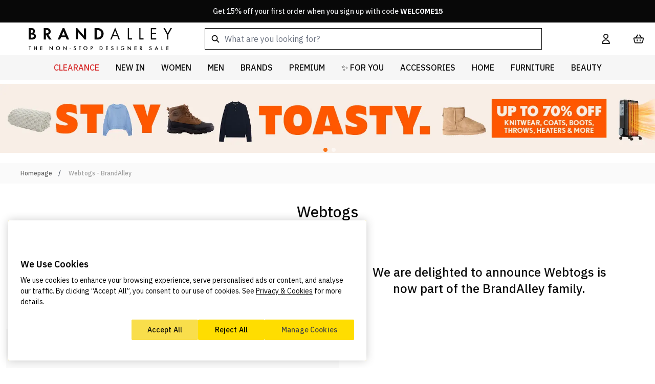

--- FILE ---
content_type: text/html; charset=UTF-8
request_url: https://www.brandalley.co.uk/webtogs?utm_source=webtogs
body_size: 148341
content:
<!doctype html>
<html lang="en">
<head >
    <title>Webtogs UK Sale Outlet - Up to 80% Off - BrandAlley</title>
<meta charset="utf-8"/>
<meta name="description" content="Discover the Webtogs Sales with up to 80% off your order! Be quick, with designer outlet prices, BrandAlley&#039;s exclusive flash sales sell out fast!"/>
<meta name="robots" content="INDEX,FOLLOW"/>
<meta name="viewport" content="width=device-width, initial-scale=1"/>
<link  rel="stylesheet" type="text/css"  media="all" href="https://www.brandalley.co.uk/static/version1768560878/frontend/Develo/brandalley/en_GB/css/styles.css" />
<link  rel="icon" type="image/x-icon" href="https://www.brandalley.co.uk/media/favicon/default/apple-touch-icon-57x57.jpeg" />
<link  rel="shortcut icon" type="image/x-icon" href="https://www.brandalley.co.uk/media/favicon/default/apple-touch-icon-57x57.jpeg" />
<style>
.ais-Panel .ais-RefinementList-searchBox {display:none;}
body #onetrust-consent-sdk .ot-sdk-container .ot-sdk-row #onetrust-button-group-parent #onetrust-pc-btn-handler {
    background-color: #ffdd00;
    border-color: #ffdd00;
}
body #onetrust-consent-sdk .ot-sdk-container .ot-sdk-row #onetrust-button-group-parent #onetrust-pc-btn-handler:hover { background-color: #fae673; border-color: #fae673;}
.product-slider-widget-container {display:none;}
#onetrust-consent-sdk .ot-sdk-container .ot-sdk-row #onetrust-button-group-parent .onetrust-banner-options #onetrust-accept-btn-handler, #onetrust-consent-sdk .ot-sdk-container .ot-sdk-row #onetrust-button-group-parent .onetrust-banner-options #onetrust-reject-all-handler {
    display: flex;
    justify-content: space-around;
    align-items: center;
}
.is-widget-container-categories, .is-widget-container-clearance_size{display: none;}
@media only screen and (max-width: 480px) {
  .out-stock__label {
    font-size: 1.2rem;
  }
}
@media only screen and (max-width: 760px) {
    [data-autocomplete-source-id="products"] {order:3}
    [data-autocomplete-source-id="categories"] {order:2}
    .aa-Panel.productColumn2{ overflow: scroll; margin-left: -12px; width:100%;}
}
</style>
<!-- Google Tag Manager -->
  <script>(function(w,d,s,l,i){w[l]=w[l]||[];w[l].push({'gtm.start':
  new Date().getTime(),event:'gtm.js'});var f=d.getElementsByTagName(s)[0],
  j=d.createElement(s),dl=l!='dataLayer'?'&l='+l:'';j.async=true;j.src=
  'https://brand.brandalley.co.uk/0qrgjq1xdg6667c.js?awl='+i.replace(/^GTM-/, '')+dl;f.parentNode.insertBefore(j,f);
  })(window,document,'script','dataLayer','GTM-N65KRZQF');</script>
  <!-- End Google Tag Manager -->


<!-- Brands Page empty brands fix -->
<script>
  if (/\/superhome?$/i.test(window.location.pathname)) {
    let style = document.createElement('style');
    style.innerHTML = '#parent-superhome show-error { display: none !important; }';
    document.head.appendChild(style);
  } 
</script>
<script>
document.addEventListener("DOMContentLoaded", function() {
  <!-- Temp Popup change -->
  var oldText = "Up to 80% Off";
    var newText = "New Customers 15% Off. Enter code WELCOME15 in Cart";
    var popupbanners = document.querySelectorAll('.develo-login-register-popup .h2.leading-none');
    popupbanners.forEach(function(el) {
            if (el.innerText.includes(oldText)) {
                el.innerText = newText;
                el.style.fontSize = "16px"; 
                el.style.lineHeight = "1.2";
                el.style.whiteSpace = "normal";
            }
        });

    if (!/\/brands\.html\/?$/i.test(window.location.pathname)) {
        return;
    }

    const config = window.algoliaConfig;
    if (!config || !config.applicationId || !config.apiKey) {
        return;
    }

    const client = algoliasearch(config.applicationId, config.apiKey);
    const indexName = config.indexName + '_products';
    const index = client.initIndex(indexName);

    index.search('', {
        facets: ['ba_brand'],
        filters: 'in_stock=1',
        hitsPerPage: 0,
        maxValuesPerFacet: 1000
    }).then(({ facets }) => {
        if (facets && facets['ba_brand']) {
            const liveBrands = new Set(
                Object.keys(facets['ba_brand']).map(name => normalize(name))
            );
            updateBrandStatus(liveBrands);
        }
    }).catch(err => {
        console.error(err);
    });

    function updateBrandStatus(liveBrandsSet) {
        const sections = document.querySelectorAll('div[id^="letter-"]');

        sections.forEach(section => {
            const listItems = section.querySelectorAll('li');

            listItems.forEach(li => {
                const link = li.querySelector('a');
                if (link) {
                    const htmlBrandName = normalize(link.innerText);

                    // If the brand is NOT in the live stock list
                    if (!liveBrandsSet.has(htmlBrandName)) {
                        // Grey it out
                        link.style.color = '#d1d5db'; 
                        // Make it not clickable
                        link.style.pointerEvents = 'none';
                        link.style.cursor = 'default';
                        link.style.textDecoration = 'none';
                        link.removeAttribute('href');
                    }
                }
            });
        });
    }

    function normalize(str) {
        return str ? str.trim().toLowerCase().replace(/\s+/g, ' ') : '';
    }
});
</script>    <link rel="canonical" href="https://www.brandalley.co.uk/webtogs" /><link rel="preconnect" href="https://fonts.googleapis.com">
<link rel="preconnect" href="https://fonts.gstatic.com" crossorigin>
<link rel="preload" href="https://fonts.gstatic.com/s/anuphan/v3/2sDeZGxYgY7LkLT0mWoDam--C70.woff2" as="font" type="font/woff2" crossorigin><link rel="stylesheet" type="text/css" href="https://www.brandalley.co.uk/static/version1768560878/frontend/Develo/brandalley/en_GB/Trustpilot_Reviews/css/trustpilot.min.css" media="print" onload="this.media='all';" fetchpriority="low" />

<style type="text/css">
    .page-header [data-content-type=row]:has(.develo-top-banner){min-height:44px;height:44px}.aa-InputWrapperSuffix{display:none}@media (min-width:768px){.aa-InputWrapper .aa-Input{max-width:659px}}
</style>

        <script>
        const script = document.createElement("script");
        script.src = "https://cdn-ukwest.onetrust.com/scripttemplates/otSDKStub.js";
        script.type = "text/javascript";
        script.async = true;

        script.onload = function () {
            if (typeof OneTrustStub === "function") {
                OneTrustStub();
            }
        };

                script.setAttribute("data-domain-script", "2fb496a5-63d3-4407-beae-53dce41cfcd6");
        
        document.head.prepend(script);
    </script>


<script nonce="aTFpejZ3NmtkajYycW54c3d5amN6ZGVvZXp3am9leGo=">
    window.YIREO_GOOGLETAGMANAGER2_ENABLED = true;
    (function (events) {
        const initYireoGoogleTagManager2 = function () {
            events.forEach(function (eventType) {
                window.removeEventListener(eventType, initYireoGoogleTagManager2);
            });

                        (function (w, d, s, l, i) {
                w[l] = w[l] || [];
                w[l].push({'gtm.start': new Date().getTime(), event: 'gtm.js'});
                var f = d.getElementsByTagName(s)[0],
                    j = d.createElement(s),
                    dl = l != 'dataLayer' ? '&l=' + l : '';
                j.async = true;
                j.src = 'https://gtm.brandalley.co.uk/gtm.js?id=' + i + dl;
                f.parentNode.insertBefore(j, f);
            })(window, document, 'script', 'dataLayer', 'GTM-5CKV3DP5');
                    }

        events.forEach(function (eventType) {
            window.addEventListener(eventType, initYireoGoogleTagManager2, {once: true, passive: true})
        })
    })(['load', 'keydown', 'mouseover', 'scroll', 'touchstart', 'wheel']);

    </script>

    <link rel="preconnect" href="https://ANLXYSM6QE-dsn.algolia.net" crossorigin>
<script>
    var BASE_URL = 'https://www.brandalley.co.uk/';
    var THEME_PATH = 'https://www.brandalley.co.uk/static/version1768560878/frontend/Develo/brandalley/en_GB';
    var COOKIE_CONFIG = {
        "expires": null,
        "path": "\u002F",
        "domain": ".brandalley.co.uk",
        "secure": true,
        "lifetime": "2592000",
        "cookie_restriction_enabled": false    };
    var CURRENT_STORE_CODE = 'default';
    var CURRENT_WEBSITE_ID = '1';

    window.hyva = window.hyva || {}

    window.cookie_consent_groups = window.cookie_consent_groups || {}
    window.cookie_consent_groups['necessary'] = true;

    window.cookie_consent_config = window.cookie_consent_config || {};
    window.cookie_consent_config['necessary'] = [].concat(
        window.cookie_consent_config['necessary'] || [],
        [
            'user_allowed_save_cookie',
            'form_key',
            'mage-messages',
            'private_content_version',
            'mage-cache-sessid',
            'last_visited_store',
            'section_data_ids'
        ]
    );
</script>
<script>
    'use strict';
    (function( hyva, undefined ) {

        function lifetimeToExpires(options, defaults) {

            const lifetime = options.lifetime || defaults.lifetime;

            if (lifetime) {
                const date = new Date;
                date.setTime(date.getTime() + lifetime * 1000);
                return date;
            }

            return null;
        }

        function generateRandomString() {

            const allowedCharacters = '0123456789abcdefghijklmnopqrstuvwxyzABCDEFGHIJKLMNOPQRSTUVWXYZ',
                length = 16;

            let formKey = '',
                charactersLength = allowedCharacters.length;

            for (let i = 0; i < length; i++) {
                formKey += allowedCharacters[Math.round(Math.random() * (charactersLength - 1))]
            }

            return formKey;
        }

        const sessionCookieMarker = {noLifetime: true}

        const cookieTempStorage = {};

        const internalCookie = {
            get(name) {
                const v = document.cookie.match('(^|;) ?' + name + '=([^;]*)(;|$)');
                return v ? v[2] : null;
            },
            set(name, value, days, skipSetDomain) {
                let expires,
                    path,
                    domain,
                    secure,
                    samesite;

                const defaultCookieConfig = {
                    expires: null,
                    path: '/',
                    domain: null,
                    secure: false,
                    lifetime: null,
                    samesite: 'lax'
                };

                const cookieConfig = window.COOKIE_CONFIG || {};

                expires = days && days !== sessionCookieMarker
                    ? lifetimeToExpires({lifetime: 24 * 60 * 60 * days, expires: null}, defaultCookieConfig)
                    : lifetimeToExpires(window.COOKIE_CONFIG, defaultCookieConfig) || defaultCookieConfig.expires;

                path = cookieConfig.path || defaultCookieConfig.path;
                domain = !skipSetDomain && (cookieConfig.domain || defaultCookieConfig.domain);
                secure = cookieConfig.secure || defaultCookieConfig.secure;
                samesite = cookieConfig.samesite || defaultCookieConfig.samesite;

                document.cookie = name + "=" + encodeURIComponent(value) +
                    (expires && days !== sessionCookieMarker ? '; expires=' + expires.toGMTString() : '') +
                    (path ? '; path=' + path : '') +
                    (domain ? '; domain=' + domain : '') +
                    (secure ? '; secure' : '') +
                    (samesite ? '; samesite=' + samesite : 'lax');
            },
            isWebsiteAllowedToSaveCookie() {
                const allowedCookies = this.get('user_allowed_save_cookie');
                if (allowedCookies) {
                    const allowedWebsites = JSON.parse(unescape(allowedCookies));

                    return allowedWebsites[CURRENT_WEBSITE_ID] === 1;
                }
                return false;
            },
            getGroupByCookieName(name) {
                const cookieConsentConfig = window.cookie_consent_config || {};
                let group = null;
                for (let prop in cookieConsentConfig) {
                    if (!cookieConsentConfig.hasOwnProperty(prop)) continue;
                    if (cookieConsentConfig[prop].includes(name)) {
                        group = prop;
                        break;
                    }
                }
                return group;
            },
            isCookieAllowed(name) {
                const cookieGroup = this.getGroupByCookieName(name);
                return cookieGroup
                    ? window.cookie_consent_groups[cookieGroup]
                    : this.isWebsiteAllowedToSaveCookie();
            },
            saveTempStorageCookies() {
                for (const [name, data] of Object.entries(cookieTempStorage)) {
                    if (this.isCookieAllowed(name)) {
                        this.set(name, data['value'], data['days'], data['skipSetDomain']);
                        delete cookieTempStorage[name];
                    }
                }
            }
        };

        hyva.getCookie = (name) => {
            const cookieConfig = window.COOKIE_CONFIG || {};

            if (cookieConfig.cookie_restriction_enabled && ! internalCookie.isCookieAllowed(name)) {
                return cookieTempStorage[name] ? cookieTempStorage[name]['value'] : null;
            }

            return internalCookie.get(name);
        }

        hyva.setCookie = (name, value, days, skipSetDomain) => {
            const cookieConfig = window.COOKIE_CONFIG || {};

            if (cookieConfig.cookie_restriction_enabled && ! internalCookie.isCookieAllowed(name)) {
                cookieTempStorage[name] = {value, days, skipSetDomain};
                return;
            }
            return internalCookie.set(name, value, days, skipSetDomain);
        }


        hyva.setSessionCookie = (name, value, skipSetDomain) => {
            return hyva.setCookie(name, value, sessionCookieMarker, skipSetDomain)
        }

        hyva.getBrowserStorage = () => {
            const browserStorage = window.localStorage || window.sessionStorage;
            if (!browserStorage) {
                console.warn('Browser Storage is unavailable');
                return false;
            }
            try {
                browserStorage.setItem('storage_test', '1');
                browserStorage.removeItem('storage_test');
            } catch (error) {
                console.warn('Browser Storage is not accessible', error);
                return false;
            }
            return browserStorage;
        }

        hyva.postForm = (postParams) => {
            const form = document.createElement("form");

            let data = postParams.data;

            if (! postParams.skipUenc && ! data.uenc) {
                data.uenc = btoa(window.location.href);
            }
            form.method = "POST";
            form.action = postParams.action;

            Object.keys(postParams.data).map(key => {
                const field = document.createElement("input");
                field.type = 'hidden'
                field.value = postParams.data[key];
                field.name = key;
                form.appendChild(field);
            });

            const form_key = document.createElement("input");
            form_key.type = 'hidden';
            form_key.value = hyva.getFormKey();
            form_key.name="form_key";
            form.appendChild(form_key);

            document.body.appendChild(form);

            form.submit();
        }

        hyva.getFormKey = function () {
            let formKey = hyva.getCookie('form_key');

            if (!formKey) {
                formKey = generateRandomString();
                hyva.setCookie('form_key', formKey);
            }

            return formKey;
        }

        hyva.formatPrice = (value, showSign, options = {}) => {
            const formatter = new Intl.NumberFormat(
                'en\u002DGB',
                Object.assign({
                    style: 'currency',
                    currency: 'GBP',
                    signDisplay: showSign ? 'always' : 'auto'
                }, options)
            );
            return (typeof Intl.NumberFormat.prototype.formatToParts === 'function') ?
                formatter.formatToParts(value).map(({type, value}) => {
                    switch (type) {
                        case 'currency':
                            return '\u00A3' || value;
                        case 'minusSign':
                            return '- ';
                        case 'plusSign':
                            return '+ ';
                        default :
                            return value;
                    }
                }).reduce((string, part) => string + part) :
                formatter.format(value);
        }

        const formatStr = function (str, nStart) {
            const args = Array.from(arguments).slice(2);

            return str.replace(/(%+)([0-9]+)/g, (m, p, n) => {
                const idx = parseInt(n) - nStart;

                if (args[idx] === null || args[idx] === void 0) {
                    return m;
                }
                return p.length % 2
                    ? p.slice(0, -1).replace('%%', '%') + args[idx]
                    : p.replace('%%', '%') + n;
            })
        }

        hyva.str = function (string) {
            const args = Array.from(arguments);
            args.splice(1, 0, 1);

            return formatStr.apply(undefined, args);
        }

        hyva.strf = function () {
            const args = Array.from(arguments);
            args.splice(1, 0, 0);

            return formatStr.apply(undefined, args);
        }

        /**
         * Take a html string as `content` parameter and
         * extract an element from the DOM to replace in
         * the current page under the same selector,
         * defined by `targetSelector`
         */
        hyva.replaceDomElement = (targetSelector, content) => {
            // Parse the content and extract the DOM node using the `targetSelector`
            const parser = new DOMParser();
            const doc = parser.parseFromString(content, 'text/html');
            const contentNode = doc.querySelector(targetSelector);

            // Bail if content can't be found
            if (!contentNode) {
                return;
            }

            hyva.activateScripts(contentNode)

            // Replace the old DOM node with the new content
            document.querySelector(targetSelector).replaceWith(contentNode);

            // Reload customerSectionData and display cookie-messages if present
            window.dispatchEvent(new CustomEvent("reload-customer-section-data"));
            hyva.initMessages();
        }

        hyva.activateScripts = (contentNode) => {
            // Extract all the script tags from the content.
            // Script tags won't execute when inserted into a dom-element directly,
            // therefore we need to inject them to the head of the document.
            const tmpScripts = contentNode.getElementsByTagName('script');

            if (tmpScripts.length > 0) {
                // Push all script tags into an array
                // (to prevent dom manipulation while iterating over dom nodes)
                const scripts = [];
                for (let i = 0; i < tmpScripts.length; i++) {
                    scripts.push(tmpScripts[i]);
                }

                // Iterate over all script tags and duplicate+inject each into the head
                for (let i = 0; i < scripts.length; i++) {
                    let script = document.createElement('script');
                    script.innerHTML = scripts[i].innerHTML;

                    document.head.appendChild(script);

                    // Remove the original (non-executing) node from the content
                    scripts[i].parentNode.removeChild(scripts[i]);
                }
            }
            return contentNode;
        }

        const replace = {['+']: '-', ['/']: '_', ['=']: ','};
        hyva.getUenc = () => btoa(window.location.href).replace(/[+/=]/g, match => replace[match]);

        let currentTrap;

        const focusableElements = (rootElement) => {
            const selector = 'button, [href], input, select, textarea, details, [tabindex]:not([tabindex="-1"]';
            return Array.from(rootElement.querySelectorAll(selector))
                .filter(el => {
                    return el.style.display !== 'none'
                        && !el.disabled
                        && el.tabIndex !== -1
                        && (el.offsetWidth || el.offsetHeight || el.getClientRects().length)
                })
        }

        const focusTrap = (e) => {
            const isTabPressed = e.key === 'Tab' || e.keyCode === 9;
            if (!isTabPressed) return;

            const focusable = focusableElements(currentTrap)
            const firstFocusableElement = focusable[0]
            const lastFocusableElement = focusable[focusable.length - 1]

            e.shiftKey
                ? document.activeElement === firstFocusableElement && (lastFocusableElement.focus(), e.preventDefault())
                : document.activeElement === lastFocusableElement && (firstFocusableElement.focus(), e.preventDefault())
        };

        hyva.releaseFocus = (rootElement) => {
            if (currentTrap && (!rootElement || rootElement === currentTrap)) {
                currentTrap.removeEventListener('keydown', focusTrap)
                currentTrap = null
            }
        }
        hyva.trapFocus = (rootElement) => {
            if (!rootElement) return;
            hyva.releaseFocus()
            currentTrap = rootElement
            rootElement.addEventListener('keydown', focusTrap)
            const firstElement = focusableElements(rootElement)[0]
            firstElement && firstElement.focus()
        }

                hyva.alpineInitialized = (fn) => window.addEventListener('alpine:initialized', fn, {once: true})
                window.addEventListener('user-allowed-save-cookie', () => internalCookie.saveTempStorageCookies())

    }( window.hyva = window.hyva || {} ));
</script>
<script>
    if (!window.IntersectionObserver) {
        window.IntersectionObserver = function (callback) {
            this.observe = el => el && callback(this.takeRecords());
            this.takeRecords = () => [{isIntersecting: true, intersectionRatio: 1}];
            this.disconnect = () => {};
            this.unobserve = () => {};
        }
    }
</script>
</head>
<body id="html-body" class="cms-webtogs cms-page-view page-layout-brand_acquisition">

<script>
    function develoWrapperLoginRegisterPopup() {
        return {
            ...hyva.modal(),
            isCustomerLoggedIn: brandAlleyIsCustomerLoggedIn,
            forceGuestPopupEnabled: true,
            includeElements: "a#customer-menu,#cart-drawer" ?? '',
            includeClasses: "#cart-drawer .btn-outline,.checkout-methods-items .btn-primary" ?? '',
            excludeClasses: "a.btn-outline,.brand-directory-main,.login-overlay,.brand-products-top .breadcrumbs,.brand-description-content,.brand-share,.brand-product-list .item,.view-more-brand-list,.allowLink,.social-links,#footer,#showJoinBox,#showLoginBox,.new-login,.logo,.logo-link,li.blog,.main-cat,#login-form,.customer-account-forgotpassword #form-validate,.customer-account-create #form-validate,.cms-page-view .main-container,.contacts-index-index .main-container,.closeBtn,.contact-link,.add-to-basket-button,.login-page-form-button,.login-page-register-button,.register-page-register-button,.recaptcha-legal-notice,.footer-link,.forgot-password-link,.back" ?? '',
            modalInstancesToIgnore: null ?? '',
            intentUrl: '',
            loginRedirectCookieName: 'login_redirect',
            storeCode: "default",
            init() {
                this.setupGlobalHandlers();
                this.setupClassesElementList();
                this.replaceBackdropHandler();
                this.resetRedirect();

                if (this.forceGuestPopupEnabled && !this.isCustomerLoggedIn()) {
                    this.setupGuestPopup();
                }
            },
            setupClassesElementList() {
                this.includeElements = this.includeElements.split(',')
                this.includeClasses = this.includeClasses.split(',')
                this.excludeClasses = this.excludeClasses.split(',')
                this.modalInstancesToIgnore = this.modalInstancesToIgnore.split(',')
                this.modalInstancesToIgnore.push("login-register-modal")
            },
            resetRedirect() {
                /**
                 * At this point if customer is not currently logged in then we will reset the redirect cookie
                 * @type {string}
                 */
                document.cookie = `login_redirect=; path=/; domain=www.brandalley.co.uk; expires=Thu, 01 Jan 1970 00:00:00 UTC;`
                document.cookie = `login_redirect=; path=/; domain=.www.brandalley.co.uk; expires=Thu, 01 Jan 1970 00:00:00 UTC;`
            },
            setupGuestPopup() {

                /**
                 * Setup events manually on the include elements, so they override and prevent alpine actions
                 * Important: This will only find elements to trigger that exist on page-load
                 * Meaning x-if elements such as cart checkout button will not be found.
                 */
                if (this.includeClasses.length) {
                    const includeClassesElementsList = document.querySelectorAll(this.includeClasses);

                    includeClassesElementsList.forEach((element) => {
                        element.addEventListener('click', (e) => {
                            if (this.isCustomerLoggedIn()) {
                                return;
                            }

                            e.preventDefault();
                            e.stopImmediatePropagation();
                            if (element.tagName.toLowerCase() === 'a') {
                                this.redirectLoginSignupIntent(e);
                            }
                            showDeveloLoginRegisterPopup();
                        })
                    });
                }

                // Setup events globally for any mixture of elements and classes/ids that are in the exclusion list
                window.addEventListener('click', (e) => this.handleShowPopup(e))
            },
            handleShowPopup(clickEvent) {
                if (this.isCustomerLoggedIn()) {
                    return;
                }
                let triggerModal = true
                let clickedElement = clickEvent.target
                let clickedElClasses = clickedElement.classList.entries()
                let baClassList = []
                let baIdList = []

                /**
                 * Check if the captured element is inside a modal instance.
                 * Check if the modal instance is in our ignore list, so it won't be checked for triggerable elements.
                 */
                let modalInstance = clickedElement.closest('div[aria-modal]') ?? clickedElement.closest('div[x-ref]')
                let isModalOpen = modalInstance

                if (modalInstance && !this.modalInstancesToIgnore.includes(modalInstance.getAttribute('aria-labelledby'))) {
                    // At this point we can just say the modal is open to stop the process
                    isModalOpen = false;
                }

                // Exclusion list clicked el checks
                const isCapturedElementCorrect = this.includeElements.includes(clickedElement.tagName.toLowerCase())
                const isCapturedElementAncestorCorrect = clickedElement.closest(this.includeElements)

                // Inclusion list clicked el checks
                const isCapturedElementInIncludeClasses = this.includeClasses.includes(clickedElement.tagName.toLowerCase())
                const isCapturedElementAncestorInIncludeClasses = clickedElement.closest(this.includeClasses)

                // Is inside cookie banner
                const isInsideCookieBanner = clickedElement.closest('#onetrust-consent-sdk')

                /**
                 * isModalOpen - Checks for any valid instances of a modal are already open and ignore elements inside to re-trigger
                 * isCapturedElementCorrect - Is the clicked element in the whitelist
                 * isCapturedElementAncestorCorrect - Is the clicked element ancestor in the whitelist
                 * isInsideCookieBanner - Custom check for cookie banner as this is element is not considered modal
                 */
                if (!isModalOpen && (isCapturedElementCorrect || isCapturedElementAncestorCorrect) && !isInsideCookieBanner) {
                    // If the captured element fails validation then we know the ancestor should be our target
                    if (!this.includeElements.includes(clickedElement.tagName.toLowerCase())) {
                        // Update the element that was captured to be the ancestor that matches
                        clickedElement = clickedElement.closest(this.includeElements)
                        clickedElClasses = clickedElement.classList.entries()
                    }

                    /**
                     * If captured element was found in the include classes list then just return as it should trigger
                     * Quick check for sanity on inclusion and exclusion elements that are trying to do both
                     */
                    if (isCapturedElementInIncludeClasses || isCapturedElementAncestorInIncludeClasses) {
                        if (isCapturedElementCorrect || isCapturedElementAncestorCorrect) {
                            console.error('Element found in both inclusion and exclusion list:', clickedElement)
                        }
                        return;
                    }

                    buildClassIdList(this.excludeClasses)

                    // Check if captured element classes should not trigger modal
                    for (const value of clickedElClasses) {
                        if (baClassList.includes(value[1])) {
                            triggerModal = false
                        }
                    }

                    // Check if captured element ID should not trigger modal
                    if (baIdList.includes(clickedElement['id'])) {
                        triggerModal = false
                    }

                    if (clickedElement.tagName.toLowerCase() === 'a') {
                        this.redirectLoginSignupIntent(clickEvent)
                    }

                    if (triggerModal) {
                        clickEvent.preventDefault()
                        clickEvent.stopImmediatePropagation()
                        showDeveloLoginRegisterPopup()
                    }

                    /**
                     * Sets up an array of classes and IDs to check against
                     */
                    function buildClassIdList(excludeClasses) {
                        excludeClasses.map((val) => {
                            if (val.includes('.')) {
                                val = val.replace('.', '').trim()
                                baClassList.push(val)
                            } else if (val.includes('#')) {
                                val = val.replace('#', '').trim()
                                baIdList.push(val)
                            }
                        })
                    }
                }
            },
            /**
             * Sets the redirect cookie for login and register when links are clicked with a valid URL
             * @param clickEvent
             */
            redirectLoginSignupIntent(clickEvent) {

                let target = clickEvent.target;
                const isLink = target.tagName.toLowerCase() === 'a';
                const isParentLink = clickEvent.target.closest('a');
                const excludeIds = ['customer-menu']

                /**
                 * Get the correct link element if the captured element happens to be a child instead
                 */
                if (!isLink && isParentLink) {
                    target = target.closest('a')
                }

                /**
                 * If we click on any excluded links then do not set the redirect
                 * This is to help handle edge-cases where clicking the
                 * customer account button may set the URL to logout
                 */
                if (excludeIds.includes(target['id'])) {
                    return;
                }

                if (urlValidator(target['href'])) {
                    // Valid URL
                    this.intentUrl = target['href']
                }

                /**
                 * Set the redirect cookie for login and register success
                 * This is handled with getRedirectCookie within the relevant process
                 */
                if (this.intentUrl) {
                    hyva.setCookie(`${this.loginRedirectCookieName}`, this.intentUrl)
                }

                /**
                 * Validates a string as a URL
                 * @param hrefUrl
                 * @returns {boolean}
                 */
                function urlValidator(hrefUrl) {
                    try {
                        new URL(hrefUrl);
                        return true;
                    } catch (err) {
                        return false;
                    }
                }
            }
            ,
            replaceBackdropHandler() {
                // Possible Hyvä bug for backdrop click ev causing error logs
                document.removeEventListener('click', window.hyva.modal.eventListeners.click);

                /**
                 * TODO: Refactor to close modal on clicking backdrop but only if click is not originated from inside
                 * as safari bug when highlighting input text inside the modal but releasing the click outside
                 */
            }
            ,
            setupGlobalHandlers() {
                const popupContainer = document.querySelector('.develo-login-register-popup');

                window.showDeveloLoginRegisterPopup = (e) => {
                    const event = new Event('login.popup.triggered');
                    document.dispatchEvent(event);

                    this.show('login-register-modal', e);
                    popupContainer.classList.add('popup-open');
                }
                window.hideDeveloLoginRegisterPopup = () => {
                    this.ok();
                    popupContainer.classList.remove('popup-open');
                }
            }
            ,
        }
    }
</script>
<div x-cloak x-data="develoWrapperLoginRegisterPopup()">
    <div x-cloak    x-bind="overlay('login-register-modal')"
    x-spread="overlay('login-register-modal')"
    class="fixed inset-0 bg-black bg-opacity-50 z-50">
    <div class="h-full overflow-auto fixed flex justify-center items-center text-left pt-0 inset-x-0 top-0 pt-1">
        <div x-ref="login-register-modal" role="dialog" aria-modal="true"
                                                     aria-labelledby="login-register-modal"
                         class="absolute top-[1.5rem] inline-block bg-white shadow-xl w-full max-w-[380px]">
            
<script>
    function develoLoginRegisterTabWrapper() {
        return {
            tabs: [
                {
                    value: "default",
                    label: "Default",
                    hidden: true
                },
                {
                    value: "log in",
                    label: "Log in",
                    hidden: false
                },
                {
                    value: "sign up",
                    label: "Sign up",
                    hidden: false
                },
                {
                    value: "forgot password",
                    label: "Forgot password",
                    hidden: true
                },
                {
                    value: "newsletter opt",
                    label: "Newsletter opt",
                    hidden: true
                }
            ],
            activeTab: false,
            showTabHeadings: false,
            hiddenTabs: [],
            loading: false,
            newCustomerRegister: false,
            newCustomerRegisterEmail: '',
            init() {
                this.activeTab = this.defaultTab()
                this.setDefaultHiddenTabs()
                this.updateHideLogic()

                // This will override the default tab on load if social customer register
                this.checkCookiesForPopupLogic()

                this.$watch('activeTab', (tab) => {

                    // Wait for render tick, so we know tab has swapped in the DOM
                    this.$nextTick(() => {

                        // If changing to home/default then do nothing
                        if (tab === 'default') {
                            return;
                        }

                        // Update focus on the first form input in that tab
                        const transformedName = tab.replace(/\s/g, '-').toLowerCase()
                        const tabContentWrapper = document.getElementById(`${transformedName}-tab-content`)
                        const tabContentForm = tabContentWrapper.getElementsByTagName('form').item(0)

                        /**
                         * Check if the input that should be focused first is inside a nested step section
                         * otherwise default to first
                         */
                        if (tabContentForm) {
                            let firstInput = tabContentForm.querySelector('.field.tab-focus-first input') ?
                                tabContentForm.querySelector('.field.tab-focus-first input') :
                                tabContentForm.querySelector('.field input')

                            firstInput.focus()
                        }
                    })
                })
            },
            checkCookiesForPopupLogic() {
                if (hyva.getCookie('develo_social_register_newsletter_opt')) {
                    this.newCustomerRegister = true;
                } else if (hyva.getCookie('develo_social_trigger_show_popup')) {
                    // Popup has been manually triggered by this cookie being set from a preceding process
                    showDeveloLoginRegisterPopup()
                    document.cookie = "develo_social_trigger_show_popup=; expires=Thu, 01 Jan 1970 00:00:00 UTC; path=/;";
                }
            },
            defaultTab() {
                return this.tabs[0].value
            },
            setDefaultHiddenTabs() {
                this.tabs.forEach(tab => {
                    if (tab.hidden) {
                        this.hiddenTabs.push(tab.value)
                    }
                })
            },
            /**
             * Use this to change the current tab.
             * Identifies the tab heading visibility before changing active content
             *
             * @param tabName
             */
            changeTab(tabName) {
                // Hide the tabs first before we switch to the active content
                this.setTabVisibility(tabName)
                this.activeTab = tabName
            },
            setTabVisibility(tabName) {
                this.showTabHeadings = !this.hiddenTabs.includes(tabName);
            },
            removeCookie() {
                document.cookie = "develo_social_register_newsletter_opt=; expires=Thu, 01 Jan 1970 00:00:00 UTC; path=/;";
            },
            updateHideLogic() {
                const originalOk = this.ok
                this.ok = () => {

                    // If user closes the modal whilst being asked for preference then remove cookie
                    if (this.activeTab === 'newsletter opt') {
                        this.removeCookie()
                    }

                    originalOk.call(this);

                    /**
                     * Hook into hide (ok) method from Hyvä modal.
                     * Reset modal state after transition delay, modal transition default is 300
                     * Keep at 400 or above for Safari transition being slower
                     */
                    const transitionDelay = 400
                    setTimeout(() => {
                        this.resetModalState();
                    }, transitionDelay);
                }
            },
            resetModalState() {
                this.changeTab(this.defaultTab())
            },
            eventListeners: {
                ['@private-content-loaded.window'](event) {
                    if (!this.isCustomerLoggedIn || !this.newCustomerRegister) {
                        return;
                    }
                    const data = event.detail.data;
                    if (data.customer.email) {
                        this.changeTab('newsletter opt')
                        this.newCustomerRegisterEmail = data.customer.email
                        showDeveloLoginRegisterPopup()
                    }
                }
            }
        }
    }
</script>

<div x-data="develoLoginRegisterTabWrapper()" class="develo-login-register-popup" x-focus-first x-bind="eventListeners">

    
<script>
    function develoLoginRegisterBanners() {
        return {
            banners: [
                {
                    name: 'default',
                    src: 'https://www.brandalley.co.uk/static/version1768560878/frontend/Develo/brandalley/en_GB/images/login-register-modal/modal-popup-default.jpeg',
                },
                {
                    name: 'log in',
                    src: 'https://www.brandalley.co.uk/static/version1768560878/frontend/Develo/brandalley/en_GB/images/login-register-modal/modal-popup-log-in.jpeg',
                },
                {
                    name: 'sign up',
                    src: 'https://www.brandalley.co.uk/static/version1768560878/frontend/Develo/brandalley/en_GB/images/login-register-modal/modal-popup-sign-up.jpeg',
                },
                {
                    name: 'forgot password',
                    src: 'https://www.brandalley.co.uk/static/version1768560878/frontend/Develo/brandalley/en_GB/images/login-register-modal/modal-popup-log-in.jpeg',
                },
                {
                    name: 'newsletter opt',
                    src: '',
                },
            ],
            activeBanner: 'default',
            setBanner() {
                return this.banners.map(banner => {
                    if (banner.name === this.activeTab) {
                        this.activeBanner = banner.src
                    }
                })
            },
            init() {
                this.setBanner()
                this.$watch('activeTab', () => {
                    this.setBanner()
                })
            }
        }
    }
</script>

<div x-data="develoLoginRegisterBanners()">
    <div class="relative">

        <div x-show="activeBanner">

            <img :src="activeBanner"
                 class="h-[254px] object-cover bg-white"
                 :alt="'Popup Home Banner ' + activeTab"
                 loading="lazy"
                 width="380"
                 height="254">
            <div class="bg-black opacity-30 absolute top-0 w-full h-full"></div>

        </div>

        <div x-show="!activeBanner">

            <div class="h-[120px] w-full bg-white"></div>

        </div>

        <div class="absolute top-0 w-full h-full flex flex-col justify-stretch items-center gap-[24px] px-3 pt-3 pb-8">


            <template x-if="activeBanner">
                <button @click="window.hideDeveloLoginRegisterPopup" class="ml-auto cursor-pointer">
                    <svg xmlns="http://www.w3.org/2000/svg" width="24" height="24" stroke="currentColor" viewBox="0 0 24 25" fill="none" class="text-white" role="img">
    <path d="M6 6.66016L18 18.6602M6 18.6602L18 6.66016L6 18.6602Z" stroke-width="2" stroke-linecap="round" stroke-linejoin="round"/>
<title>cross</title></svg>
                </button>
            </template>

            <template x-if="!activeBanner">
                <button @click="window.hideDeveloLoginRegisterPopup" class="ml-auto cursor-pointer">
                    <svg xmlns="http://www.w3.org/2000/svg" width="24" height="24" stroke="currentColor" viewBox="0 0 24 25" fill="none" class="text-black" role="img">
    <path d="M6 6.66016L18 18.6602M6 18.6602L18 6.66016L6 18.6602Z" stroke-width="2" stroke-linecap="round" stroke-linejoin="round"/>
<title>cross</title></svg>
                </button>
            </template>

            <template x-if="activeTab !== 'newsletter opt'">

                <img src="https://www.brandalley.co.uk/static/version1768560878/frontend/Develo/brandalley/en_GB/images/login-register-modal/logo.svg"
                     class="w-[150px]"
                     alt="Brandalley Logo"
                     loading="lazy"
                     width="150"
                     height="13" />

            </template>

            <template x-if="activeTab === 'newsletter opt'">

                <img src="https://www.brandalley.co.uk/static/version1768560878/frontend/Develo/brandalley/en_GB/images/login-register-modal/logo-black.svg"
                     class="w-[150px]"
                     alt="Brandalley Logo"
                     loading="lazy"
                     width="150"
                     height="13" />

            </template>


            <div x-show="activeBanner">
                <template x-if="['log in', 'forgot password'].includes(activeTab)">

                    <div class="flex h-full items-center justify-center mt-8">

                        <div class="h1 text-white font-semibold leading-none text-center">
                            Welcome Back!                        </div>
                    </div>

                </template>

                <template x-if="!['log in', 'forgot password'].includes(activeTab)">

                    <div>

                        <div class="text-center mx-auto w-64 mb-6">

                            <div class="h1 text-white font-semibold leading-none">
                                Exclusive Designer Sales.                            </div>

                        </div>

                        <div class="bg-primary text-center px-3 py-1.5">

                            <div class="h2 leading-none">
                                Up to 80% Off                            </div>

                        </div>
                    </div>

                </template>
            </div>

        </div>

    </div>

</div>

    <template x-cloak x-if="showTabHeadings">

        <div class="flex justify-center items-center bg-brand-natural-50">
            <template x-for="(tab, index) in tabs" :key="index">
                <button
                    @click.prevent="tab.value === 'log in' ? changeTab('default') : changeTab(tab.value)"
                    class="text-ba-lg text-gray-900 font-medium px-4 py-3.5 relative hover:bg-brand-natural-200"
                    :class="tab.hidden && 'hidden'">
                    <span x-text="tab.label"></span>
                    <span
                        x-show="activeTab === tab.value"
                        class="absolute left-0 bottom-0 h-0.5 bg-black w-full"
                        x-transition:enter="transition ease-out duration-100"
                        x-transition:enter-start="opacity-0 scale-90"
                        x-transition:enter-end="opacity-100 scale-100"
                        x-transition:leave="transition ease-in duration-100"
                        x-transition:leave-start="opacity-100 scale-100"
                        x-transition:leave-end="opacity-0 scale-90"></span>
                </button>
            </template>
        </div>

    </template>

    <div id="develo-login-register-modal-tab-content" class="my-6 mx-6">
        <template x-if="activeTab == 'default'">
            <div id="default-tab-content">
                
<script>
    function develoLoginRegisterTabDefault() {
        return {
            popupCenter({url, title, w, h}) {
                /* Pulled from Compat */
                const dualScreenLeft = window.screenLeft !== undefined ? window.screenLeft : window.screenX;
                const dualScreenTop = window.screenTop !== undefined ? window.screenTop : window.screenY;
                const width = window.innerWidth ? window.innerWidth : document.documentElement.clientWidth ? document.documentElement.clientWidth : screen.width;
                const height = window.innerHeight ? window.innerHeight : document.documentElement.clientHeight ? document.documentElement.clientHeight : screen.height;
                const systemZoom = width / window.screen.availWidth;
                const left = (width - w) / 2 / systemZoom + dualScreenLeft;
                const top = (height - h) / 2 / systemZoom + dualScreenTop;
                const newWindow = window.open(url, title,
                    `
                    scrollbars=yes,
                    width=${w},
                    height=${h},
                    top=${top},
                    left=${left}
                    `
                )

                if (window.focus) newWindow.focus();
            },
            openPopUp(url, label) {
                /* Pulled from Compat */
                const date = new Date();
                const currentTime = date.getTime();
                let widthLimit = 640;
                let heightLimit = 480;
                let width = window.innerWidth / 2 > widthLimit ? window.innerWidth / 2 : widthLimit;
                let height = window.innerHeight / 2 > heightLimit ? window.innerHeight / 2 : heightLimit;
                this.popupCenter({
                    url: url + '?' + currentTime,
                    title: label,
                    w: width,
                    h: height
                });
            }
        }
    }
</script>

<div x-data="develoLoginRegisterTabDefault()">
    <div class="text-2xl text-center font-semibold mb-6">
        Log in or Sign up    </div>

    <div class="flex flex-col gap-y-4 mb-8">
                                <button class="btn btn-icon-left btn-outline cursor-pointer"
                    @click="openPopUp('https://www.brandalley.co.uk/sociallogin/social/login/type/google/',  'Google')">
                                    <svg xmlns="http://www.w3.org/2000/svg" width="18" height="18" viewBox="0 0 19 18" fill="none" class="mr-2 fill-[#1a77f2]" role="img">
    <g clip-path="url(#clip0_23137_24176)">
        <path d="M18.1445 9.20377C18.1445 8.59198 18.0949 7.97687 17.9891 7.375H9.5V10.8407H14.3613C14.1596 11.9585 13.5114 12.9473 12.5623 13.5756V15.8244H15.4625C17.1656 14.2569 18.1445 11.942 18.1445 9.20377Z" fill="#4285F4"/>
        <path d="M9.49966 18.002C11.927 18.002 13.974 17.205 15.4655 15.8293L12.5652 13.5805C11.7583 14.1295 10.7166 14.4403 9.50296 14.4403C7.15499 14.4403 5.16418 12.8563 4.44987 10.7266H1.45703V13.0448C2.98487 16.0839 6.09675 18.002 9.49966 18.002Z" fill="#34A853"/>
        <path d="M4.4469 10.725C4.06991 9.60727 4.06991 8.39691 4.4469 7.27914V4.96094H1.45738C0.180875 7.50402 0.180875 10.5002 1.45738 13.0432L4.4469 10.725Z" fill="#FBBC04"/>
        <path d="M9.49965 3.56224C10.7828 3.5424 12.0229 4.02523 12.9522 4.9115L15.5217 2.34196C13.8947 0.814129 11.7352 -0.0258495 9.49965 0.000606499C6.09675 0.000606499 2.98487 1.91867 1.45703 4.96111L4.44656 7.27931C5.15756 5.1463 7.15169 3.56224 9.49965 3.56224Z" fill="#EA4335"/>
    </g>
    <defs>w
        <clipPath id="clip0_23137_24176">
            <rect width="18" height="18" fill="white" transform="translate(0.5)"/>
        </clipPath>
    </defs>
<title>google</title></svg>
                                Continue with Google            </button>
                                <button class="btn btn-icon-left btn-outline cursor-pointer"
                    @click="openPopUp('https://www.brandalley.co.uk/sociallogin/social/login/type/facebook/',  'Facebook')">
                                    <svg xmlns="http://www.w3.org/2000/svg" width="18" height="18" viewBox="0 0 24 24" fill="none" class="mr-2 fill-[#1a77f2]" role="img">
    <path d="M24 12C24 5.37258 18.6274 0 12 0C5.37258 0 0 5.37258 0 12C0 17.9895 4.3882 22.954 10.125 23.8542V15.4688H7.07812V12H10.125V9.35625C10.125 6.34875 11.9166 4.6875 14.6576 4.6875C15.9701 4.6875 17.3438 4.92188 17.3438 4.92188V7.875H15.8306C14.34 7.875 13.875 8.80008 13.875 9.75V12H17.2031L16.6711 15.4688H13.875V23.8542C19.6118 22.954 24 17.9895 24 12Z"/>
<title>facebook</title></svg>
                                Continue with Facebook            </button>
        
        <button class="btn btn-icon-left btn-outline cursor-pointer" @click="changeTab('log in')">
            <svg xmlns="http://www.w3.org/2000/svg" class="mr-2" fill="none" viewBox="0 0 24 24" stroke="currentColor" stroke-width="2" width="18" height="18" role="img">
    <path stroke-linecap="round" stroke-linejoin="round" d="M3 8l7.89 5.26a2 2 0 002.22 0L21 8M5 19h14a2 2 0 002-2V7a2 2 0 00-2-2H5a2 2 0 00-2 2v10a2 2 0 002 2z"/>
<title>mail</title></svg>
            Continue with Email        </button>

        <button @click="changeTab('log in')" class="btn btn-text text-sm font-medium cursor-pointer">
            Already a member? Log in        </button>
    </div>
</div>
            </div>
        </template>

        <div x-show="activeTab === 'log in'">
            <div id="log-in-tab-content">
                
<script>
    function develoLoginRegisterTabLogin() {
        return {
            errors: 0,
            hasCaptchaToken: 0,
            email: '',
            existingLoginEmail: '',
            password: '',
            showPassword: false,
            displayErrorMessage: false,
            errorMessage: '',
            loading: false,
            submitForm() {
                this.loading = true
                this.validate()
                    .then(() => {
                        const $form = document.getElementById('develo-customer-login-form');
                        
                        if (this.errors === 0) {
                            try {
                                // Checks if customer account details are valid or not
                                this.sendLoginForm($form)
                            } catch (e) {
                                this.loading = false
                                console.log(e)
                            }
                        }
                    })
                    .catch((invalid) => {
                        if (invalid.length > 0) {
                            invalid[0].focus();
                            this.loading = false
                        }
                    })
            },
            sendLoginForm(form) {
                fetch(
                    BASE_URL + 'loginpopup/login',
                    {
                        method: 'post',
                        body: new URLSearchParams({
                            form_key: hyva.getFormKey(),
                            email: this.email,
                            password: this.password
                        }),
                        headers: {contentType: 'application/json'}
                    }
                )
                    .then(response => {
                        if (response.ok) {
                            // Finally do the full login process
                            if (this.errors === 0) {
                                form.submit();
                            }
                        } else {
                            return response.json()
                                .then(error => {
                                    // Setup error messages on the form
                                    this.errorMessage = error.message
                                }).catch(error => {
                                    console.error('Failed to parse JSON response.', error);
                                });
                        }
                    })
                    .catch(error => {
                        console.error('Failed to login: ', error);
                    })
                    .finally(() => this.loading = false)
            },
            eventListeners: {
                ['@register-transfer-login-email.window'](event) {
                    if (event.detail) {
                        this.existingLoginEmail = true
                        this.email = event.detail
                    }
                },
                ['@show-recaptcha-modal-error.window'](event) {
                    if (event.detail.form === 'develo-customer-login-form') {
                        this.errorMessage = event.detail.msg
                    }
                    this.loading = false
                }
            }
        }
    }
</script>

<div>
    <div x-data="develoLoginRegisterTabLogin()" x-bind="eventListeners">
        <div x-show="existingLoginEmail" class="develo-form-message-container form-success">
            <div class="form-message">
                <span class="font-semibold">Pssst! &nbsp;</span>
                You already have an account!            </div>
        </div>
        <div x-show="errorMessage" class="develo-form-message-container form-error">
            <div class="form-message">
                <span x-html="errorMessage"></span>
            </div>
        </div>
        <form
            x-data="hyva.formValidation($el)"
            class="flex flex-col mb-4"
            action="https://www.brandalley.co.uk/customer/account/loginPost/referer/aHR0cHM6Ly93d3cuYnJhbmRhbGxleS5jby51ay93ZWJ0b2dz/"
            method="post"
            @submit.prevent="submitForm()"
            id="develo-customer-login-form">
            <input type="hidden" name="form_key" :value="hyva.getFormKey()">
            <div class="field field-reserved email required">
                <label for="develo_login_email" class="hidden">
                    email                </label>
                <input name="login[username]"
                       class="form-input w-full h-[42px]"
                                            autocomplete="off"
                                           id="develo_login_email"
                       type="email"
                       x-model="email"
                       placeholder="Email"
                       title="Email"
                       data-validate='{"required": true, "email": true}'
                       data-msg-email="Enter&#x20;a&#x20;valid&#x20;email&#x20;address,&#x20;e.g.&#x20;in&#x20;the&#x20;format&#x20;user&#x40;domain.com."
                />
            </div>

            <div class="field field-reserved password required relative">
                <label for="develo_login_password" class="hidden">
                    Password                </label>
                <input name="login[password]"
                       class="form-input w-full h-[42px]"
                       required
                       :type="showPassword ? 'text' : 'password'"
                                            autocomplete="off"
                                           id="develo_login_password"
                       placeholder="Password"
                       title="Password"
                       data-validate='{"required": true}'
                       x-model="password"
                />
                <div x-on:click="showPassword = !showPassword"
                     class="absolute right-0 cursor-pointer px-4 top-3"
                     :aria-label="showPassword ? 'Hide\u0020Password' : 'Show\u0020Password'"
                >
                    <template x-if="!showPassword">
                        <svg xmlns="http://www.w3.org/2000/svg" fill="none" viewBox="0 0 24 24" stroke-width="2" stroke="currentColor" class="w-5 h-5" width="24" height="24" role="img">
  <path stroke-linecap="round" stroke-linejoin="round" d="M15 12a3 3 0 11-6 0 3 3 0 016 0z"/>
  <path stroke-linecap="round" stroke-linejoin="round" d="M2.458 12C3.732 7.943 7.523 5 12 5c4.478 0 8.268 2.943 9.542 7-1.274 4.057-5.064 7-9.542 7-4.477 0-8.268-2.943-9.542-7z"/>
<title>eye</title></svg>
                    </template>
                    <template x-if="showPassword">
                        <svg xmlns="http://www.w3.org/2000/svg" fill="none" viewBox="0 0 24 24" stroke-width="2" stroke="currentColor" class="w-5 h-5" width="24" height="24" role="img">
  <path stroke-linecap="round" stroke-linejoin="round" d="M13.875 18.825A10.05 10.05 0 0112 19c-4.478 0-8.268-2.943-9.543-7a9.97 9.97 0 011.563-3.029m5.858.908a3 3 0 114.243 4.243M9.878 9.878l4.242 4.242M9.88 9.88l-3.29-3.29m7.532 7.532l3.29 3.29M3 3l3.59 3.59m0 0A9.953 9.953 0 0112 5c4.478 0 8.268 2.943 9.543 7a10.025 10.025 0 01-4.132 5.411m0 0L21 21"/>
<title>eye-off</title></svg>
                    </template>
                </div>
            </div>

            <!-- Render the hidden input field that will be validated server side -->
            
            <button class="btn btn-primary mt-1" @submit.prevent="submitForm()" :disabled="loading">
                Log in            </button>
        </form>

        <button @click="changeTab('forgot password')" class="btn btn-text w-full text-sm font-medium cursor-pointer">
            Forgotten password?        </button>

            </div>
</div>
            </div>
        </div>

        <div x-show="activeTab === 'sign up'">
            <div id="sign-up-tab-content">
                
<script>
    function develoLoginRegisterTabRegister() {
        return {
            password: '',
            firstname: '',
            activeStep: 1,
            errors: 0,
            hasCaptchaToken: 0,
            showPassword: false,
            showPasswordConfirm: false,
            email: '',
            emailAvailability: false,
            query: '',
            errorMessage: '',
            subscriptionToggle: 0,
            init() {
                this.$watch('email', () => {
                    this.query = `{isEmailAvailable(email: "${this.email}") { is_email_available }}`
                })

                // Fix for pre-focusing password input when you go to the next step
                this.$watch('activeStep', async (val) => {
                    if (val === 1) {
                        return
                    }

                    setTimeout(() => {
                        let password = document.querySelector('#sign-up #password')
                        password.focus()
                    }, 100)
                })
            },
            goNextStep() {
                // If Step 1 then check email if valid
                if (this.activeStep === 1) {
                    this.validate()
                        .then(() => {
                            this.develoCheckEmailAvailability()
                        })
                        .catch((e) => {
                            // Failed Validation
                            console.log(e)
                        })
                } else {
                    //If Step 2 then submit form
                    this.submitForm()
                }
            },
            /**
             * Check if the email already exists - Reliant on config setting
             * Stores -> Configuration -> Sales -> Checkout -> Enable Guest Checkout Login
             * (Despite the name this is specific to checking email availability)
             */
            develoCheckEmailAvailability() {
                this.loading = true
                window.fetch('/graphql?' + new URLSearchParams({query: this.query}), {
                    headers: {
                        'Store': this.storeCode
                    }
                })
                    .then(response => response.json())
                    .then((response) => {
                        this.emailAvailability = response.data.isEmailAvailable ? response.data.isEmailAvailable.is_email_available : false

                        if (this.emailAvailability) {
                            // If email is able to sign up
                            this.activeStep = 2
                        } else {
                            // If email already exists, let log in component know it should prefill the email
                            window.dispatchEvent(new CustomEvent('register-transfer-login-email', {detail: this.email}))
                            this.changeTab('log in')
                        }
                    })
                    .finally(() => this.loading = false)
            },
            submitForm() {
                this.loading = true
                this.validate()
                    .then(() => {
                        const $form = document.getElementById('sign-up');
                        
                        if (this.errors === 0) {
                            // Let loading state stick as this is a page load

                            try {
                                $form.submit();
                            } catch (e) {
                                this.loading = false
                                console.log(e)
                            }
                        }
                    })
                    .catch((invalid) => {
                        if (invalid.length > 0) {
                            invalid[0].focus();
                            this.loading = false
                        }
                    })
            },
            eventListeners: {
                ['@show-recaptcha-modal-error.window'](event) {
                    if (event.detail.form === 'sign-up') {
                        this.errorMessage = event.detail.msg
                    }
                    this.loading = false
                }
            }
        }
    }
</script>

<script>
    'use strict';
    (() => {
        function _calculateStrength({elementID, valid}) {
            const password = document.getElementById(elementID),
                emailElm = document.getElementById('email_address');
            let displayScore;
            // Display score is based on combination of whether password is empty, valid, and zxcvbn strength
            if (!password || !password.value) {
                displayScore = 0;
            } else {
                // We should only perform this check in case there is an email field on screen
                if (emailElm && password.value && emailElm.value &&
                    password.value.toLowerCase() === emailElm.value.toLowerCase()) {
                    displayScore = 1;
                } else {
                    const zxcvbnScore = zxcvbn(password.value).score;
                    displayScore = valid && zxcvbnScore > 0 ? zxcvbnScore : 1;
                }
            }

            _displayStrength(displayScore);
        }

        function _displayStrength(displayScore) {
            let strengthLabel = '',
                className;

            switch (displayScore) {
                case 0:
                    strengthLabel = "No\u0020Password";
                    className = 'password-none';
                    break;

                case 1:
                    strengthLabel = "Weak";
                    className = 'password-weak';
                    break;

                case 2:
                    strengthLabel = "Medium";
                    className = 'password-medium';
                    break;

                case 3:
                    strengthLabel = "Strong";
                    className = 'password-strong';
                    break;

                case 4:
                    strengthLabel = "Very\u0020Strong";
                    className = 'password-very-strong';
                    break;
            }

            // Extend validator if Brandalley register popup is loaded to page
            const isPopup = document.querySelector('.develo-login-register-popup.popup-open');

            const meterElm = isPopup
                ? document.getElementById('popup-password-strength-meter-container')
                : document.getElementById('password-strength-meter-container');
            const meterLabelElm = isPopup
                ? document.getElementById('popup-password-strength-meter-label')
                : document.getElementById('password-strength-meter-label');

            if (meterElm && meterLabelElm) {
                if (meterElm.classList.contains('hidden')) {
                    meterElm.classList.remove('hidden');
                }
                meterElm.className = '';
                meterElm.classList.add(className);
                meterLabelElm.textContent = strengthLabel;
            }
        }

        let loading = false;
        const callbacks = [];

        function loadZxcvbn(cb) {
            callbacks.push(cb);
            if (loading) return;
            loading = true;

            const script = document.createElement('script');
            script.type = 'text/javascript';
            script.src = 'https\u003A\u002F\u002Fwww.brandalley.co.uk\u002Fstatic\u002Fversion1768560878\u002Ffrontend\u002FDevelo\u002Fbrandalley\u002Fen_GB\u002Fjs\u002Fzxcvbn.js';
            script.async = true;
            script.onload = () => callbacks.forEach(cb => cb());
            document.head.appendChild(script);
        }

        window.addEventListener('password-validate', function (evt) {
            if (evt.detail && evt.detail.elementID) {
                const passwordField = document.getElementById(evt.detail.elementID);

                if (passwordField) {
                    const idMappings = {
                        default: {
                            meter: 'password-strength-meter-container',
                            label: 'password-strength-meter-label',
                        },
                        popup: {
                            meter: 'popup-password-strength-meter-container',
                            label: 'popup-password-strength-meter-label',
                        }
                    };

                    const isPopup = document.querySelector('.develo-login-register-popup.popup-open');
                    const ids = isPopup ? idMappings.popup : idMappings.default;

                    const meterElm = document.getElementById(ids.meter);
                    const meterLabelElm = document.getElementById(ids.label);

                    if (meterElm && meterLabelElm) {
                        const cb = () => _calculateStrength({
                            elementID: evt.detail.elementID,
                            valid: evt.detail.valid,
                            meterElm: meterElm,
                            meterLabelElm: meterLabelElm
                        });
                        window.zxcvbn ? cb() : loadZxcvbn(cb);
                    }
                }
            }
        });


        document.addEventListener('DOMContentLoaded', () => {
            hyva && hyva.formValidation && hyva.formValidation.addRule('password-strength', function(value, options, field, context) {
                let counter = 0;
                const minCharacterSets = options.minCharacterSets !== undefined ?  options.minCharacterSets : 1;
                if (value.match(/\d+/)) {
                    counter++;
                }

                if (value.match(/[a-z]+/)) {
                    counter++;
                }

                if (value.match(/[A-Z]+/)) {
                    counter++;
                }

                if (value.match(/[^a-zA-Z0-9]+/)) {
                    counter++;
                }

                queueMicrotask(() => {
                    window.dispatchEvent(new CustomEvent('password-validate', { detail: {
                            elementID: field.element.id || 'password',
                            valid: field.state.valid
                        }}));
                });

                if (counter < minCharacterSets) {
                    const missing = minCharacterSets - counter;
                    return hyva.str('Please\u0020enter\u0020at\u0020least\u00201\u0020lower\u0020case\u0020letter,\u00201\u0020upper\u0020case\u0020letter,\u00201\u0020number\u0020and\u00201\u0020symbol.', missing);
                }
                return true;
            });
        })
    })();

    function initForm(formId) {
        return {
            formId: formId,
            errors: 0,
            hasCaptchaToken: 0,
            displayErrorMessage: false,
            showEmailField: false,
            showPasswordNew: false,
            showPasswordConfirm: false,
            showPasswordCurrent: false,
            showEmailPasswordCurrent: false,
            showPasswordFields: false,
            urlValidatePasswords: "https://www.brandalley.co.uk/validatepassword/index/index/",
            passwordFields: [
                '#email-current-password',
                '#current-password'
            ],
            setErrorMessages(messages) {
                this.errorMessages = [messages]
                this.displayErrorMessage = this.errorMessages.length
            },
            collectPasswords() {
                var passwords = {};
                for (var a=0; this.passwordFields.length > a; a++) {
                    var field = document.querySelector(this.passwordFields[a]);
                    if (!field || window.getComputedStyle(field).display === "none") { // exists or hidden
                        continue;
                    }
                    passwords[this.passwordFields[a]] = field.value;
                }
                return passwords;
            },
            submitForm() {
                var self = this;
                async function validatePasswords(passwords) {
                    var urlValidate = self.urlValidatePasswords + '?form_key=' + hyva.getFormKey();
                    const response = await fetch(urlValidate, {
                        method: 'POST',
                        body: JSON.stringify({
                            'passwords': passwords
                        })
                    });
                    if (!response.ok) {
                        const message = `An error has occurred: ${response.status}`;
                        throw new Error(message);
                    }
                    const values = await response.json();
                    return values;
                }

                this.validate()
                .then(() => {
                    // Do not rename $form, the variable is expected to be declared in the recaptcha output
                    const $form = document.querySelector('#'+this.formId);
                                        var passwords = this.collectPasswords();

                    if (!Object.keys(passwords).length && this.errors === 0) {
                        return $form.submit();
                    }

                    validatePasswords(passwords).then(data => {
                        /* passwords invalid */
                        if (data.status == 'error') {
                            dispatchMessages([
                                {
                                    type: "error",
                                    text: data.error_text
                                }
                            ]);
                            var field = document.querySelector(data.error_field);
                            if (field) {
                                field.style.borderColor = 'red';
                            }
                        } else if (data.status == 'ok') {
                            /* submit form all ok */
                            if (this.errors === 0) {
                                $form.submit();
                            }
                        }
                    }).catch(error => { //Ajax fetch errors
                        alert(error);
                    });

                })
                .catch((invalid) => {
                    if (invalid.length > 0) {
                        invalid[0].focus();
                    }
                });

            }
        }
    }
</script>

<form class="form create account form-create-account"
      action="https://www.brandalley.co.uk/customer/account/createpost/"
      x-data="{...develoLoginRegisterTabRegister(), ...hyva.formValidation($el), ...initForm('sign-up')}"
      x-bind="eventListeners"
      id="sign-up"
      @submit.prevent="submitForm()"
      method="post"
      enctype="multipart/form-data"
      autocomplete="off">
    <input type="hidden" name="form_key" :value="hyva.getFormKey()">
    <div x-show="activeStep === 1" class="flex flex-col">
        <div class="text-lg text-center font-semibold mb-3">
            Gain access for exclusive discounts        </div>

        <div class="field field-reserved required !mb-3" :class="{ 'tab-focus-first': activeStep === 1 }">
            <label for="signup_firstname" class="label hidden">
                <span>First Name</span>
            </label>
            <input id="signup_firstname"
                   x-model="firstname"
                   type="text"
                   name="firstname"
                   autocomplete="given-name"
                   placeholder="First&#x20;Name"
                   required
                   value=""
                   title="First&#x20;Name"
                   class="form-input w-full"
                   data-validate='{"required": true}'/>
        </div>

        <div class="field field-reserved required !mb-3">
            <label for="email_address" class="label hidden">
                    <span>
                        Email                    </span>
            </label>
            <input id="email_address"
                   x-model="email"
                   type="email"
                   name="email"
                   autocomplete="off"
                   placeholder="Email@example.com"
                   required
                   value=""
                   title="Email"
                   class="form-input w-full"
                   data-validate='{"required": true, "email": true}'
                   data-msg-email="Enter&#x20;a&#x20;valid&#x20;email&#x20;address,&#x20;e.g.&#x20;in&#x20;the&#x20;format&#x20;user&#x40;domain.com."/>
        </div>

        <p class="form-checkbox-label !mb-3">
            We&#039;d like to email you about exclusive sales and discounts we think you may be interested in. If you&#039;d prefer not to receive these emails, please tick the box below or click &quot;unsubscribe&quot; in any of our emails.                        <a href="https&#x3A;&#x2F;&#x2F;www.brandalley.co.uk&#x2F;privacy-and-cookies"
                           class="underline" target="_blank">
                            Privacy Policy                        </a>
        </p>

        <div class="VISIBLE OPTION field field-reserved newsletter flex flex-wrap items-center ml-2 !mb-0">
            <input type="checkbox"
                   name="fake_toggle_subscription"
                   title="Do&#x20;not&#x20;Sign&#x20;Up&#x20;for&#x20;Newsletter"
                   x-model="subscriptionToggle"
                   :value="+subscriptionToggle"
                   :checked="subscriptionToggle"
                   id="develo_toggle_fake_is_subscribed"
                   class="mr0-.5 basis-4">
            <label for="develo_toggle_fake_is_subscribed" class="form-radio-label basis-[calc(100%-24px)]">
                <span>Do not send me emails about sales and discounts</span>
            </label>
        </div>

        <div class="real-subscription-input field field-reserved newsletter flex flex-wrap items-center !mb-4">
            <input type="checkbox"
                   name="is_subscribed"
                   title=""
                   :value="+!subscriptionToggle"
                   :checked="!subscriptionToggle"
                   id="real_develo_is_subscribed"
                   class="form-radio mr0-.5 basis-4 hidden">
        </div>

        
        <button class="btn btn-primary" type="button" :disabled="loading || activeStep === 2"
                @click.prevent="goNextStep()">Continue</button>
    </div>

    <div x-show="activeStep === 2" class="flex flex-col">

        <div class="text-lg text-center font-semibold mb-3">
            Choose your password        </div>

        <div class="field field-reserved relative !mb-4" :class="{ 'tab-focus-first': activeStep === 2 }">
            <label for="password" class="label hidden">
                    <span>
                        Password                    </span>
            </label>
                        <input id="password"
                   :type="showPassword ? 'text' : 'password'"
                   name="password"
                   title="Password"
                   class="form-input w-full"
                   placeholder="Choose&#x20;a&#x20;password"
                   data-validate='{"required": true, "minlength": 7, "password-strength": {"minCharacterSets": 1}}'
                   data-msg-password="Password&#x20;must&#x20;be&#x20;min&#x20;7&#x20;characters"
                   autocomplete="off"
                   x-model="password"
                   @input="onChange">
            <div x-on:click="showPassword = !showPassword"
                 class="absolute right-0 cursor-pointer px-4 top-4"
                 :aria-label="showPassword ? 'Hide\u0020Password' : 'Show\u0020Password'"
            >
                <template x-if="!showPassword">
                    <svg xmlns="http://www.w3.org/2000/svg" fill="none" viewBox="0 0 24 24" stroke-width="2" stroke="currentColor" class="w-5 h-5" width="24" height="24" role="img">
  <path stroke-linecap="round" stroke-linejoin="round" d="M15 12a3 3 0 11-6 0 3 3 0 016 0z"/>
  <path stroke-linecap="round" stroke-linejoin="round" d="M2.458 12C3.732 7.943 7.523 5 12 5c4.478 0 8.268 2.943 9.542 7-1.274 4.057-5.064 7-9.542 7-4.477 0-8.268-2.943-9.542-7z"/>
<title>eye</title></svg>
                </template>
                <template x-if="showPassword">
                    <svg xmlns="http://www.w3.org/2000/svg" fill="none" viewBox="0 0 24 24" stroke-width="2" stroke="currentColor" class="w-5 h-5" width="24" height="24" role="img">
  <path stroke-linecap="round" stroke-linejoin="round" d="M13.875 18.825A10.05 10.05 0 0112 19c-4.478 0-8.268-2.943-9.543-7a9.97 9.97 0 011.563-3.029m5.858.908a3 3 0 114.243 4.243M9.878 9.878l4.242 4.242M9.88 9.88l-3.29-3.29m7.532 7.532l3.29 3.29M3 3l3.59 3.59m0 0A9.953 9.953 0 0112 5c4.478 0 8.268 2.943 9.543 7a10.025 10.025 0 01-4.132 5.411m0 0L21 21"/>
<title>eye-off</title></svg>
                </template>
            </div>
            <div id="popup-password-strength-meter-container" data-role="popup-password-strength-meter" aria-live="polite" class="hidden">
                <div id="password-strength-meter" class="password-strength-meter">
                    Password Strength:
                    <span id="popup-password-strength-meter-label" data-role="popup-password-strength-meter-label">
                            No Password                        </span>
                </div>
            </div>
        </div>


        <!-- Render the hidden input field that will be validated server side -->
        <div class="">
                    </div>

        <div x-show="errorMessage" class="develo-form-message-container form-error"
             style="margin-bottom: 0;">
            <div class="form-message">
                <span x-html="errorMessage"></span>
            </div>
        </div>

        <p class="text-ba-base text-brand-natural-700 px-2 text-center mb-4 sign-up-text">
            By registering to our website you agree to our <a class="underline" href="https://www.brandalley.co.uk/terms-and-conditions/">Terms &amp; Conditions</a> and <a class="underline" href="https://www.brandalley.co.uk/privacy-and-cookies/">Privacy &amp; Cookies Policy</a>        </p>

        <button type="submit"
                class="action submit primary btn btn-primary"
                @click.prevent="goNextStep()"
                title="Create&#x20;an&#x20;Account"
                :disabled="loading"
            >
                <span>
                    Create an Account                </span>
        </button>

    </div>

    <button @click="changeTab('log in')"
            class="btn btn-text text-sm font-medium cursor-pointer w-full text-center mt-4">
        Already a member? Log in    </button>

    
    <div class="hidden hidden-required-fields">
        <div class="field">
            <label for="password-confirmation" class="label">
                        <span>
                            Confirm Password                        </span>
            </label>
            <div class="control flex items-center">
                <input type="password"
                       name="password_confirmation"
                       title="Confirm&#x20;Password"
                       id="password-confirmation"
                       data-validate='{"required": true, "equalTo": "password"}'
                       @input="onChange"
                       required
                       class="form-input"
                       autocomplete="off"
                       :value="password">
            </div>
        </div>
        <input type="hidden" name="success_url" value="">
        <input type="hidden" name="error_url" value="">
        <div class="field w-full field-name-lastname required hidden">
            <label class="label" for="lastname">
                <span>Last Name</span>
            </label>
            <div class="control">
                <input type="text" id="lastname" name="lastname" required value="Customer" title="Last Name"
                       class="form-input required-entry">
            </div>
        </div>
    </div>
</form>
            </div>
        </div>

        <div x-show="activeTab === 'forgot password'">
            <div id="forgot-password-tab-content">
                
<script>
    function develoLoginRegisterTabForgot() {
        return {
            activeStep: 1,
            errors: 0,
            hasCaptchaToken: 0,
            email: '',
            errorMessage: '',
            loading: false,
            translatedSuccessMessage: '',
            submitForm() {
                this.loading = true

                this.validate()
                    .then(() => {
                        // Do not rename $form, the variable is expected to be declared in the recaptcha output
                        const $form = document.getElementById('develo-customer-forgotpassword-form');
                        

                        if (this.errors === 0) {
                            this.sendForgotPassword()
                        }
                    }).finally(() => this.loading = false)

            },
            sendForgotPassword() {
                fetch(
                    BASE_URL + 'loginpopup/forgotpassword',
                    {
                        method: 'post',
                        body: new URLSearchParams({
                            form_key: hyva.getFormKey(),
                            email: this.email,
                        }),
                        headers: {contentType: 'application/json'}
                    }
                )
                    .then(response => {
                        if (response.ok) {
                            // Manually translate the message as it contains user input that server is not aware of
                            this.translatedSuccessMessage = 'If we have an account for %1 we’ll send a reset email.'.replace('%1', this.email)
                            this.activeStep = 2
                            this.errorMessage = ''
                        } else {
                            return response.json()
                                .then(error => {
                                    // Setup error messages on the form
                                    this.errorMessage = error.message

                                }).catch(error => {
                                    console.error('Failed to parse JSON response.', error);
                                });
                        }
                    })
                    .catch(error => {
                        console.error('Failed to request forgot password:', error);
                    })
                    .finally(() => this.loading = false)
            },
            eventListeners: {
                ['@show-recaptcha-modal-error.window'](event) {
                    if (event.detail.form === 'develo-customer-forgotpassword-form') {
                        this.errorMessage = event.detail.msg
                    }
                    this.loading = false
                }
            }
        }
    }
</script>

<div x-data="develoLoginRegisterTabForgot()" x-bind="eventListeners">

    <div x-show="activeStep === 1" class="flex flex-col gap-y-4">
        <div class="text-2xl text-center font-semibold text-center">
            Forgotten Password        </div>

        <div class="text-brand-natural-700 text-center text-ba-base">
            Enter your email below and we'll send you instructions on how to create a new password        </div>

        <form x-data="hyva.formValidation($el)"
              action="https://www.brandalley.co.uk/loginpopup/forgotpassword/"
              method="post"
              id="develo-customer-forgotpassword-form"
              @submit.prevent="submitForm();">
            <input type="hidden" name="form_key" :value="hyva.getFormKey()">
            <input type="hidden" name="formId" value="develo-customer-forgotpassword-form"/>
            <fieldset class="fieldset">
                <div class="field email required mb-4">
                    <label for="email_address" class="label hidden"><span>Email</span></label>
                    <div class="control">
                        <input type="email"
                               name="email"
                               alt="email"
                               id="email_address"
                               class="form-input w-full"
                               value=""
                               data-validate='{"required": true, "email": true}'
                               placeholder="Enter&#x20;your&#x20;email&#x20;address"
                               x-model="email"
                               data-msg-email="Enter&#x20;a&#x20;valid&#x20;email&#x20;address,&#x20;e.g.&#x20;in&#x20;the&#x20;format&#x20;user&#x40;domain.com."
                        >
                    </div>
                </div>
                <div x-show="errorMessage" class="develo-form-message-container form-error">
                    <div class="form-message" x-text="errorMessage"></div>
                </div>

                <!-- Render the hidden input field that will be validated server side -->
                <div class="mb-4">
                                    </div>
            </fieldset>
            <button class="btn btn-primary w-full mb-4" @click.prevent="submitForm()"
                    :disabled="loading"
            >
                <span>Reset Password</span>
            </button>

            <button @click="changeTab('log in')" class="btn btn-text w-full text-sm font-medium cursor-pointer">
                Back to Log in            </button>

                    </form>
    </div>

    <div x-show="activeStep === 2">
        <div class="flex flex-col text-ba-base gap-y-6 text-brand-natural-700 text-center">
            <div class="text-2xl font-semibold text-black">
                Thank you            </div>

            <div class="" x-text="translatedSuccessMessage"></div>

            <div class="">
                Please check your inbox. If you can’t find the email please check your junk folder.            </div>


            <a href="https&#x3A;&#x2F;&#x2F;help.brandalley.co.uk&#x2F;hc&#x2F;en-gb" class="text-black w-full text-sm font-medium cursor-pointer my-4">
                I've not received my email?            </a>
        </div>
    </div>
</div>
            </div>
        </div>

        <template x-if="activeTab === 'newsletter opt'">
            <div id="newsletter-opt-tab-content">
                
<script>
    function develoLoginRegisterTabNewsletterOpt() {
        return {
            error: false,
            message: false,
            loading: false,
            queries: {
                subscribe: false,
                unsubscribe: false,
            },
            init() {
                /**
                 * Check if the new customer email has been set from private section data event, if not then attempt
                 * to get it from local storage if available - if still nothing then user is not logged in or something went wrong
                 */
                if (!this.newCustomerRegisterEmail) {
                    let customerCacheData = JSON.parse(hyva.getBrowserStorage().getItem('mage-cache-storage'))
                    if (customerCacheData.customer.email) {
                        this.newCustomerRegisterEmail = customerCacheData.customer.email
                    }
                }

                // Final check to proceed with setup
                if (!this.newCustomerRegisterEmail) {
                    this.error = 'No\u0020customer\u0020email\u0020found'
                } else {
                    // Sets up both queries to include current customer email
                    this.queries.subscribe = `mutation{subscribeEmailToNewsletter(email:"${this.newCustomerRegisterEmail}"){status}}`
                    this.queries.unsubscribe = `mutation{unsubscribeEmailToNewsletter(email:"${this.newCustomerRegisterEmail}"){status}}`
                }
            },
            resetMessages() {
                this.error = false
                this.message = false
            },
            subscribeNewsletter() {
                this.loading = true
                this.removeCookie()
                this.resetMessages()
                window.fetch('/graphql', {
                    method: 'POST',
                    body: JSON.stringify({
                        form_key: hyva.getFormKey(),
                        query: this.queries.subscribe
                    }),
                    headers: {
                        'Content-Type': 'application/json',
                        'Store': this.storeCode
                    }
                })
                    .then(response => response.json())
                    .then((response) => {
                            if (response.errors) {
                                this.error = response.errors[0].message
                            } else {
                                this.message = 'You\u0020have\u0020been\u0020subscribed\u0020to\u0020the\u0020newsletter'
                                location.reload()
                            }
                        }
                    )
                    .finally(() => this.loading = false)
                    .catch(err => console.log(err))
            },
            unSubscribeNewsletter() {
                this.loading = true
                this.resetMessages()
                window.fetch('/graphql', {
                    method: 'POST',
                    body: JSON.stringify({
                        form_key: hyva.getFormKey(),
                        query: this.queries.unsubscribe
                    }),
                    headers: {
                        'Content-Type': 'application/json',
                    }
                })
                    .then(response => response.json())
                    .then((response) => {
                            if (response.errors) {
                                this.error = response.errors[0].message
                            } else {
                                this.message = 'You\u0020have\u0020been\u0020Unsubscribed\u0020from\u0020the\u0020newsletter'
                                location.reload()
                            }
                        }
                    )
                    .finally(() => this.loading = false)
                    .catch(err => console.log(err))
            },
            closeAndClear() {
                this.removeCookie()
                hideDeveloLoginRegisterPopup()
            }
        }
    }
</script>

<div x-data="develoLoginRegisterTabNewsletterOpt()">

    <div class="flex flex-col gap-y-4 mb-12">

        <div class="text-2xl text-center font-semibold">

            Want to be the first to hear about new sales and exclusive brands?
        </div>

        <p class="text-sm font-medium text-center">

            Opt in to receive latest sales and discounts via email, see our
            <a href="https&#x3A;&#x2F;&#x2F;www.brandalley.co.uk&#x2F;" class="underline">

                Privacy Policy
            </a>

        </p>

        <div x-show="error" class="develo-form-message-container form-error" style="margin-bottom: 0;">
            <div class="form-message" x-text="error"></div>
        </div>

        <div x-show="message" class="develo-form-message-container form-success" style="margin-bottom: 0;">
            <div class="form-message" x-text="message"></div>
        </div>

        <button @click="subscribeNewsletter()" class="btn btn-primary" :disabled="loading || !newCustomerRegisterEmail">
            Opt&#x20;me&#x20;in&#x21;        </button>

        <button @click="closeAndClear()" class="btn btn-outline">
            Not&#x20;now        </button>

    </div>

</div>
            </div>
        </template>
    </div>
</div>
        </div>
    </div>
    </div>
<script>
    window.addEventListener('DOMContentLoaded', () => {
        hyva.modal.excludeSelectorsFromFocusTrap(["#onetrust-consent-sdk"]);
    });
</script>
</div>


<script>

    // Widget can be called multiple times.
    function loadScriptOnce(src) {
        window.loadedScripts = window.loadedScripts || {};

        if (window.loadedScripts[src]) {
            return Promise.resolve(false);
        }

        window.loadedScripts[src] = true;

        return new Promise((resolve, reject) => {
            const script = document.createElement('script');
            script.type = 'text/javascript';
            script.src = src;
            script.async = true;
            script.onload = () => {
                resolve(true);
            };
            script.onerror = () => {
                reject(new Error(`Script load error for ${src}`));
            };
            document.head.appendChild(script);
        });
    }

    document.addEventListener('alpine:init', () => {

        Alpine.data('hoverIntentWidget', (config = {}) => ({
            isHovering: false,
            isReady: false,
            init() {
                loadScriptOnce('https\u003A\u002F\u002Fwww.brandalley.co.uk\u002Fstatic\u002Fversion1768560878\u002Ffrontend\u002FDevelo\u002Fbrandalley\u002Fen_GB\u002FDevelo_Widgets\u002Fjs\u002Fdist\u002Fhoverintent.min.js')
                    .then((isOnLoad) => {
                        if (isOnLoad) {
                            this.$dispatch('hoverintent-loaded')
                        }
                    })
                    .catch((error) => console.error(error));
            },
            initMenu() {

                const defaultConfig = {
                    sensitivity: 7,
                    interval: 100,
                    timeout: 0,
                    handleFocus: false,
                    containerRef: 'root',
                    onEnter: () => {
                    },
                    onLeave: () => {
                    }
                };

                const settings = {...defaultConfig, ...config};

                const container = this.$root;

                this.isReady = true;

                hoverintent(container,
                    () => {
                        this.isHovering = true;
                        settings.onEnter();
                    },
                    () => {
                        this.isHovering = false;
                        settings.onLeave();
                    }
                ).options({
                    sensitivity: settings.sensitivity,
                    interval: settings.interval,
                    timeout: settings.timeout,
                    handleFocus: settings.handleFocus,
                });
            }
        }));
    });
</script>
<noscript><iframe src="https://gtm.brandalley.co.uk/ns.html?id=GTM-5CKV3DP5" height="0" width="0" style="display:none;visibility:hidden"></iframe></noscript>
<input name="form_key" type="hidden" value="TrJyr1AMAZ2YCeJb" />
    <noscript>
        <section class="message global noscript border-b-2 border-blue-500 bg-blue-50 shadow-none m-0 px-0 rounded-none font-normal">
            <div class="container text-center">
                <p>
                    <strong>JavaScript seems to be disabled in your browser.</strong>
                    <span>
                        For the best experience on our site, be sure to turn on Javascript in your browser.                    </span>
                </p>
            </div>
        </section>
    </noscript>


<script>
    document.body.addEventListener('touchstart', () => {}, {passive: true})
</script>
<script>
    window.loadSplideAssets = function () {
        window.splideAssetsLoaded = true;

        const splideJsPromise = new Promise(resolve => {
            const jsScript = document.createElement('script');
            jsScript.type = 'text/javascript';
            jsScript.src = 'https\u003A\u002F\u002Fwww.brandalley.co.uk\u002Fstatic\u002Fversion1768560878\u002Ffrontend\u002FDevelo\u002Fbrandalley\u002Fen_GB\u002Fjs\u002Fvendor\u002Fsplide.min.js';
            jsScript.async = true;
            jsScript.id = 'slider-splide-js';
            jsScript.onload = resolve;
            document.head.appendChild(jsScript);
        });

        const splideCssPromise = new Promise(resolve => {
            const cssLink = document.createElement('link');
            cssLink.rel = 'stylesheet';
            cssLink.type = 'text/css';
            cssLink.async = true;
            cssLink.href = 'https\u003A\u002F\u002Fwww.brandalley.co.uk\u002Fstatic\u002Fversion1768560878\u002Ffrontend\u002FDevelo\u002Fbrandalley\u002Fen_GB\u002Fcss\u002Fvendor\u002Fsplide.min.css';
            cssLink.id = 'slider-splide-css';
            cssLink.onload = resolve;
            document.head.appendChild(cssLink);
        });

        return Promise.all([splideJsPromise, splideCssPromise]).then(() => {
            // Dispatch event once assets are loaded
            const event = new CustomEvent('splider-loaded');
            window.dispatchEvent(event);

            return true;
        });
    };

    document.addEventListener("alpine:init", () => {

        const defaultSettings = {
            type: 'default',
            visible: true,
            debug: false,
            center: false,
            lazyImages: false,
            options: {},
            containerRef: 'root'
        }

        Alpine.data('splideSlider', (userSettings) => {

            const settings = {...defaultSettings, ...userSettings};

            return {
                ...settings,
                loaded: false,
                loading: false,
                init: function () {
                    if (this.loaded) return;
                    if (this.loading) return;

                    this.loading = true;
                    if (window.splideAssetsLoaded) {
                        return;
                    }

                    this.loadAssets().then(() => {
                        this.loading = false;
                        this.loaded = true;
                    });
                },
                initSlider() {
                    const container = this.containerRef === 'root' ? this.$root : this.$refs[this.containerRef];

                    this.addSplideChildHtml(container);

                    if (this.lazyImages) {
                        this.convertImagesToLazy(container);
                    }

                    if (this.center) {
                        this.centerSplideContentsWhenNotOverflowing(container);
                    }

                    this.initSliderByType(container, this.type, this.options);
                },
                reInit: function () {
                    this.loaded = false;
                    if (window.splideAssetsLoaded) {
                        this.initSlider();
                    } else {
                        this.init();
                    }
                },
                loadAssets: function () {
                    return window.loadSplideAssets().then(() => {
                        this.$dispatch('splider-loaded');

                        return true;
                    });
                },
                addSplideChildHtml: function (sliderEl) {
                    sliderEl.classList.add("splide");
                    [...sliderEl.children].forEach(slideItem => {
                        slideItem.classList.add("splide__slide");
                    });

                    const preSliderHtml = sliderEl.innerHTML;
                    sliderEl.innerHTML = '';

                    const splideTrack = document.createElement('div');
                    const splideList = document.createElement('div');
                    splideTrack.classList.add('splide__track');
                    splideList.classList.add('splide__list');
                    splideTrack.appendChild(splideList);
                    sliderEl.appendChild(splideTrack);
                    splideList.innerHTML = preSliderHtml;
                },
                centerSplideContentsWhenNotOverflowing: function (sliderEl) {
                    sliderEl.classList.add("splide-center-when-not-overflowed");
                },
                convertImagesToLazy: function (sliderEl) {
                    [...sliderEl.children].forEach(slideItem => {
                        slideItem.querySelectorAll('[loading="lazy"]').forEach(imgToBeLazyloaded => {
                            imgToBeLazyloaded.dataset.splideLazy = imgToBeLazyloaded.src;
                            imgToBeLazyloaded.removeAttribute('src');
                            imgToBeLazyloaded.removeAttribute('loading');
                            sliderEl.classList.add("splide-src-to-lazyload");
                        });
                    });
                },
                getSlidePerPage: function (sliderEl) {
                    const slide = sliderEl.querySelector('.splide__slide');
                    const slideTrack = sliderEl.querySelector('.splide__track');
                    if (slide && slideTrack) {
                        const slideStyles = slide.currentStyle || window.getComputedStyle(slide);
                        const marginOffset = parseInt(slideStyles.marginRight) + parseInt(slideStyles.marginLeft);
                        return Math.floor(slideTrack.offsetWidth / (slide.offsetWidth + marginOffset));
                    }
                    return null;
                },
                initSliderByType: function (sliderEl, type, options) {
                    const presets = {
                        product: {
                            arrows: false,
                            pagination: false,
                            perPage: 5,
                            flickPower: 70,
                            gap: '1.25rem',
                            lazyLoad: 'nearby',
                            breakpoints: {
                                320: {perPage: 1, gap: '0.75rem', pagination: true},
                                767: {perPage: 2, gap: '0.75rem', pagination: true},
                                1023: {perPage: 4, gap: '1.25rem'}
                            }
                        },
                        swatch: {
                            arrows: true,
                            flickPower: 10,
                            pagination: false,
                            autoWidth: true
                        },
                        banner: {
                            gap: '0rem',
                            arrows: false,
                            flickPower: 500,
                            pagination: true,
                            lazyLoad: 'nearby',
                            autoWidth: false
                        },
                        categories: {
                            arrows: false,
                            pagination: false,
                            flickPower: 10,
                            autoWidth: true
                        },
                        default: {
                            gap: '1.25rem',
                            arrows: false,
                            pagination: false,
                            flickPower: 70,
                            autoWidth: true,
                            lazyLoad: 'nearby',
                            breakpoints: {767: {gap: '1rem'}}
                        }
                    };

                    const preset = presets[type] || presets.default;

                    let attempts = 0;
                    const checkSplideLoaded = setInterval(() => {
                        if (typeof Splide !== 'undefined') {
                            new Splide(sliderEl, {...preset, ...options}).mount();
                            clearInterval(checkSplideLoaded);
                        } else if (attempts >= 20) {
                            clearInterval(checkSplideLoaded);
                            console.error('Splide failed to load after 10 seconds');
                        }
                        attempts++;
                    }, 500);
                }
            }
        });
    });
</script>
<script nonce="aTFpejZ3NmtkajYycW54c3d5amN6ZGVvZXp3am9leGo=">
    function yireoGoogleTagManager2Pusher(eventData, message, callback) {
        window.YIREO_GOOGLETAGMANAGER2_PAST_EVENTS = window.YIREO_GOOGLETAGMANAGER2_PAST_EVENTS || [];

        function doCallback(cb) {
            if (undefined === cb) {
                return;
            }

            cb();
        }

        
        const copyEventData = Object.assign({}, eventData);
        let metaData = {};
        if (copyEventData.meta) {
            metaData = copyEventData.meta;
            delete copyEventData.meta;
        }

        const eventHash = btoa(encodeURIComponent(JSON.stringify(copyEventData)));
        if (window.YIREO_GOOGLETAGMANAGER2_PAST_EVENTS.includes(eventHash)) {
            yireoGoogleTagManager2Logger('Warning: Event already triggered', eventData);
            doCallback(callback);
            return;
        }

        if (metaData && metaData.allowed_pages && metaData.allowed_pages.length > 0
            && false === metaData.allowed_pages.some(page => window.location.pathname.includes(page))) {
            yireoGoogleTagManager2Logger('Warning: Skipping event, not in allowed pages', window.location.pathname, eventData);
            doCallback(callback);
            return;
        }

        if (!message) {
            message = 'push (unknown) [unknown]';
        }

        yireoGoogleTagManager2Logger(message, eventData);
        window.dataLayer = window.dataLayer || [];

        if (eventData.ecommerce) {
            window.dataLayer.push({ecommerce: null});
        }

        try {
            window.dataLayer.push(eventData);
            window.YIREO_GOOGLETAGMANAGER2_PAST_EVENTS.push(eventHash);
        } catch(error) {
            doCallback(callback);
        }

        doCallback(callback);
    }
</script>
<script nonce="aTFpejZ3NmtkajYycW54c3d5amN6ZGVvZXp3am9leGo=">
    function yireoGoogleTagManager2Logger(...args) {
        const debug = window.YIREO_GOOGLETAGMANAGER2_DEBUG || false;
        if (false === debug) {
            return;
        }

        var color = 'gray';
        if (args[0].toLowerCase().startsWith('push')) {
            color = 'green';
        }

        if (args[0].toLowerCase().startsWith('warning')) {
            color = 'orange';
        }

        var css = 'color:white; background-color:' + color + '; padding:1px;'
        console.log('%cYireo_GoogleTagManager2', css, ...args);
    }
</script>

<script>
    'use strict';
    (function(hyva) {
                const formValidationRules = {
            required(value, options, field, context) {
                const el = field.element.type === 'hidden' ? createTextInputFrom(field.element) : field.element,
                    msg = 'This\u0020is\u0020a\u0020required\u0020field.';

                if (el.type === 'radio' || el.type === 'checkbox') {
                    return (value === undefined || value.length === 0) ? msg : true;
                }

                el.setAttribute('required', '');
                el.checkValidity();

                return el.validity.valueMissing ? msg : true;
            },
            maxlength(value, options, field, context) {
                const n = Number(options)
                if (value.length > n) {
                    return n === 1
                        ? hyva.strf('Please\u0020enter\u0020no\u0020more\u0020than\u00201\u0020character.')
                        : hyva.strf('Please\u0020enter\u0020no\u0020more\u0020than\u0020\u00250\u0020characters.', options)
                }
                return true;
            },
            minlength(value, options, field, context) {
                const n = Number(options)
                if (value.length > 0 && value.length < n) {
                    return n === 1
                        ? hyva.strf('Please\u0020enter\u0020at\u0020least\u00201\u0020character.')
                        : hyva.strf('Please\u0020enter\u0020at\u0020least\u0020\u00250\u0020characters.', options)
                }
                return true;
            },
            max(value, options, field, context) {
                field.element.setAttribute('max', options);
                field.element.checkValidity();
                if (field.element.validity.rangeOverflow) {
                    return hyva.strf('Please\u0020enter\u0020a\u0020value\u0020less\u0020than\u0020or\u0020equal\u0020to\u0020\u0022\u00250\u0022.', options);
                }
                return true;
            },
            min(value, options, field, context) {
                field.element.setAttribute('min', options);
                field.element.checkValidity();
                if (field.element.validity.rangeUnderflow) {
                    return hyva.strf('Please\u0020enter\u0020a\u0020value\u0020greater\u0020than\u0020or\u0020equal\u0020to\u0020\u0022\u00250\u0022.', options);
                }
                return true;
            },
            step(value, options, field, context) {
                field.element.setAttribute('step', options);
                field.element.checkValidity();
                if (field.element.validity.stepMismatch) {
                    const val = Number(value);
                    const step = Number(options);
                    const msg = 'Please\u0020enter\u0020a\u0020valid\u0020value.\u0020The\u0020two\u0020nearest\u0020valid\u0020values\u0020are\u0020\u0022\u00250\u0022\u0020and\u0020\u0022\u00251\u0022.';
                    return hyva.strf(msg, Math.floor(val / step) * step, Math.ceil(val / step) * step);
                }
                return true;
            },
            pattern(value, options, field, context) {
                field.element.setAttribute('pattern', options);
                field.element.checkValidity();
                if (field.element.validity.patternMismatch) {
                    return field.element.title
                        ? hyva.strf('Please\u0020match\u0020the\u0020requested\u0020format\u003A\u0020\u00250.', field.element.title)
                        : 'Please\u0020match\u0020the\u0020requested\u0020format.'
                }
                return true;
            },
            email(value, options, field, context) {
                                const rule = /^([a-z0-9,!\#\$%&'\*\+\/=\?\^_`\{\|\}~-]|[\u00A0-\uD7FF\uF900-\uFDCF\uFDF0-\uFFEF])+(\.([a-z0-9,!\#\$%&'\*\+\/=\?\^_`\{\|\}~-]|[\u00A0-\uD7FF\uF900-\uFDCF\uFDF0-\uFFEF])+)*@([a-z0-9-]|[\u00A0-\uD7FF\uF900-\uFDCF\uFDF0-\uFFEF])+(\.([a-z0-9-]|[\u00A0-\uD7FF\uF900-\uFDCF\uFDF0-\uFFEF])+)*\.(([a-z]|[\u00A0-\uD7FF\uF900-\uFDCF\uFDF0-\uFFEF]){2,})$/i;
                if (value.length > 0 && !rule.test(value)) {
                    return 'Please\u0020enter\u0020a\u0020valid\u0020email\u0020address.';
                }
                return true;
            },
            password(value, options, field, context) {
                const rule = /^(?=.*?[A-Z])(?=.*?[a-z])(?=.*?[0-9])(?=.*?[#?!@$%^&*-]).{8,}$/;
                if (value.length > 0 && !rule.test(value)) {
                    return 'Please\u0020provide\u0020at\u0020least\u0020one\u0020upper\u0020case,\u0020one\u0020lower\u0020case,\u0020one\u0020digit\u0020and\u0020one\u0020special\u0020character\u0020\u0028\u0023\u003F\u0021\u0040\u0024\u0025\u005E\u0026\u002A\u002D\u0029';
                }
                return true;
            },
            equalTo(value, options, field, context) {
                const dependencyField = context.fields[options].element;
                if (value !== dependencyField.value) {
                    const dependencyFieldName =
                        dependencyField.label ||
                        dependencyField.title ||
                        (dependencyField.labels && dependencyField.labels[0] && dependencyField.labels[0].innerText) ||
                        dependencyField.name;
                    return hyva.strf('This\u0020field\u0020value\u0020must\u0020be\u0020the\u0020same\u0020as\u0020\u0022\u00250\u0022.', dependencyFieldName);
                }
                return true;
            }
        };

                function raceSome(promises, pred) {
            return new Promise((resolve, reject) => {

                if (promises.length === 0) {
                    return resolve();
                }

                let settled = false, nDone = 0;

                const resolveIf = v => {
                    if (!settled && (pred(v) || ++nDone === promises.length)) {
                        settled = true;
                        resolve(v);
                    }
                    return v;
                }

                promises.map(promise => {
                    promise.then(resolveIf).catch(reason => {
                        settled = true;
                        reject(reason)
                    });
                    return promise;
                });
            });
        }

        const INPUT_ATTRIBUTE_RULES = {min: 'min', max: 'max', required: 'required', minlength: 'minlength', maxlength: 'maxlength', step: 'step', pattern: 'pattern'}
        const INPUT_TYPE_RULES = {email: 'email'}

        function getRules(element) {
            let rules = {};
            Object.keys(INPUT_ATTRIBUTE_RULES).forEach(attrName => {
                if (element.hasAttribute(attrName)) {
                    rules[INPUT_ATTRIBUTE_RULES[attrName]] = element.getAttribute(attrName);
                }
            })
            if (INPUT_TYPE_RULES[element.type]) {
                rules[INPUT_TYPE_RULES[element.type]] = true;
            }

            if (element.dataset.validate) {
                try {
                    Object.assign(rules, JSON.parse(element.dataset.validate));
                } catch (error) {
                    console.error('Validator error. Cannot parse data-validate attribute of element:\n', element);
                }
            }

            return rules;
        }

        function isInvalidRuleResult(ruleState) {
            return typeof ruleState === 'string' || !ruleState || (ruleState.type && ruleState.content);
        }

        async function runValidateFn(rule, options, value, field) {
            return formValidationRules[rule](value, options, field, this);
        }

        function generateId() {
            let id;
            do {
                id = `${this.idPrefix}-${++this.idSeq}`;
            } while (document.getElementById(id));
            return id;
        }

        function isVisible(element) {
            const el = element.type !== 'hidden' ? element : (element.parentElement || {});
            return !!(el.offsetWidth || el.offsetHeight || el.getClientRects().length)
        }

        function elementWillValidate(element) {
            return (element.willValidate || element.type === 'hidden')
                && element.tagName !== 'BUTTON'
                && element.disabled === false
                && !(element.tagName === 'INPUT' && element.type === 'submit')
                && (element.hasAttribute('data-validate-hidden') || isVisible(element))
        }

        function createMessageContainer(el, fieldWrapperClassName) {
            if (! el.parentElement) {
                return;
            }
            const refocus = document.activeElement === el;
            const wrapper = document.createElement('div');
            wrapper.classList.add.apply(wrapper.classList, fieldWrapperClassName.split(' '));
            el.parentElement.insertBefore(wrapper, el);
            wrapper.appendChild(el);
            refocus && document.activeElement !== el && el.focus();
            return wrapper;
        }

        function containerNotFound(selector, el) {
            const msg = `Cannot find message container element ${selector} of ${el.name}`;
            console.error(msg, el);
            throw msg;
        }

        function createTextInputFrom(el) {
            const text = document.createElement('INPUT');
            text.type = 'text';
            text.value = el.value;
            return text;
        }

        function classNamesToSelector(classNames) {
            return classNames.split(' ')
                .filter(className => className.length > 0)
                .map(className => `.${className}`)
                .join('')
        }

        function hasMessagesWrapper(field, messagesWrapperClassName) {
            return this.getMessageContainer(field).querySelector(classNamesToSelector(messagesWrapperClassName));
        }

        function getMessagesWrapper(field, messagesWrapperClassName) {
            if (hasMessagesWrapper.call(this, field, messagesWrapperClassName)) {
                return this.getMessageContainer(field).querySelector(classNamesToSelector(messagesWrapperClassName));
            }

            const msgWrapper = document.createElement('ul');
            const msgId = generateId.call(this);
            msgWrapper.id = msgId;
            field.element.setAttribute('aria-errormessage', msgId);
            field.element.setAttribute('aria-describedby', msgId);
            msgWrapper.classList.add.apply(msgWrapper.classList, messagesWrapperClassName.split(' '));
            if (field.validateOnChange) {
                msgWrapper.setAttribute('aria-live', 'polite');
            }
            this.getMessageContainer(field).appendChild(msgWrapper);

            return msgWrapper;
        }

        function getCheckedValues(field) {
            const name = field.element.name.replace(/([\\"])/g, '\\$1');
            const elements = field.element.form.querySelectorAll('input[name="' + name + '"]:checked');
            return Array.from(elements).map(el => el.value);
        }

        function escapeHtml(s) {
            const div = document.createElement('div')
            div.innerText = s;
            return div.innerHTML;
        }

        
        function formValidation(formElement, options) {
            // Disable browser default validation
            if (formElement.tagName === 'FORM') {
                formElement.setAttribute('novalidate', '');
            } else {
                console.error('formValidation can be initialized only on FORM element', formElement);
                return;
            }

            options = Object.assign({
                fieldWrapperClassName: 'field field-reserved',
                messagesWrapperClassName: 'messages',
                validClassName: 'field-success',
                invalidClassName: 'field-error',
                pageMessagesWrapperSelector: null,
                scrollToFirstError: true,
            }, options || {});

            return {
                state: {
                    valid: false,
                },
                fields: {},
                idSeq: 0,
                idPrefix: formElement.id || 'vld-msg',
                setupFields(elements) {
                    this.fields = {};
                    Array.from(elements).forEach(element => {
                        if (elementWillValidate(element)) {
                            this.setupField(element);
                        }
                    });
                },
                setupField(element) {
                    if (! element) return;
                    const onChange = !!element.dataset.onChange;
                    if (elementWillValidate(element)) {
                        const rules = getRules(element);
                        if (Object.keys(rules).length > 0) {
                            if (this.fields[element.name]) {
                                Object.assign(this.fields[element.name].rules, rules);
                            } else {
                                this.fields[element.name] = {
                                    element,
                                    rules: rules,
                                    validateOnChange: onChange,
                                    state: {
                                        valid: null,
                                        rules: {}
                                    }
                                }
                            }
                        }
                    } else {
                        console.error('Element will not validate', element);
                    }
                },
                onSubmit(event) {
                    if (event.target.tagName === 'FORM') {
                        event.preventDefault();

                        this.validate()
                            .then(() => event.target.submit())
                            .catch(invalidElements => {});
                    }
                },
                onChange(event) {
                    event.target.dataset.onChange = 'true';
                    if (!Object.keys(this.fields).length) {
                        this.setupFields(formElement.elements);
                    }
                    if (!Object.keys(this.fields).includes(event.target.name)) {
                        this.setupField(event.target);
                    }
                    const field = this.fields[event.target.name];

                    this.validateField(field);
                    field && field.element.removeAttribute('data-on-change')
                },
                validateSafe() {
                    return new Promise(resolve => this.validate().then(() => resolve(true)).catch(() => {}))
                },
                validate() {
                    if (!Object.keys(this.fields).length || !Object.keys(this.fields).length !== formElement.elements.length) {
                        this.setupFields(formElement.elements);
                    }
                    return new Promise(async (resolve, reject) => {
                        if (formElement.elements) {
                                                        await raceSome(this.validateFields(), result => result !== true)
                            const invalidFields = Object.values(this.fields).filter(field => !field.state.valid);
                            this.state.valid = invalidFields.length === 0;
                            if (this.state.valid) {
                                resolve();
                            } else {
                                if (options.scrollToFirstError && invalidFields.length > 0) {
                                    invalidFields[0].element.focus()
                                    invalidFields[0].element.select && invalidFields[0].element.select();
                                }
                                reject(invalidFields.map(field => field.element));
                            }
                        }
                    });
                },
                                validateFields() {
                    const fields = Object.values(this.fields);

                                        fields.forEach(field => {
                        this.getMessageContainer(field).classList.remove(options.validClassName, options.invalidClassName)
                    });
                                        return fields.map(field => this.validateField(field))
                },
                                validateField(field) {
                                        if (! field || ! elementWillValidate(field.element)) {
                        return new Promise(resolve => resolve(true))
                    }

                    let value;
                    if (field.element.type === 'checkbox') {
                        value = getCheckedValues(field);
                    } else if (field.element.type === 'radio') {
                        value = getCheckedValues(field)[0] || undefined;
                    } else if (field.element.tagName === 'SELECT' && field.element.multiple) {
                        value = Array.from(field.element.selectedOptions).map(opt => opt.value);
                    } else {
                        value = field.element.value;
                    }

                    const rules = field.rules || {};

                                        field.state.valid = true;
                    this.showFieldState(field);

                    
                                        const fieldValidations = Object.keys(rules).filter(rule => formValidationRules[rule]).map(async rule => {
                        return runValidateFn.call(this, rule, rules[rule], value, field).then(result => {
                            field.state.rules[rule] = result;
                            return result;
                        })
                    });

                    return new Promise(resolve => {
                                                Promise.all(fieldValidations).then(results => {
                                                                                    field.state.valid = !elementWillValidate(field.element) || rules.length === 0 || !results.some(isInvalidRuleResult)
                            this.showFieldState(field);
                            resolve(field.state.valid);
                        })
                    });
                },
                                getMessagesByField(field) {
                    const messages = [];
                    const invalidRules = Object.keys(field.state.rules).filter(rule => isInvalidRuleResult(field.state.rules[rule]));

                    field.rules && Object.keys(field.rules).forEach((rule) => {
                        if (invalidRules.includes(rule)) {
                            const customMessage = field.element.getAttribute('data-msg-' + rule);
                            const message = customMessage ? customMessage : field.state.rules[rule];
                            const ruleOptions = JSON.parse(JSON.stringify(field.rules[rule]));

                            if (typeof message === 'undefined' || message === null || (typeof message !== 'string' && ! message.type)) {
                                messages.push(hyva.strf('Validation rule "%0" failed.', rule));
                            } else if (Array.isArray(ruleOptions)) {
                                ruleOptions.unshift(message.type ? message.content : message);
                                const content = hyva.strf.apply(null, ruleOptions);
                                messages.push(message.type ? {type: message.type, content} : content);
                            } else {
                                const content = hyva.strf(message.type ? message.content : message, ruleOptions)
                                messages.push(message.type ? {type: message.type, content} : content);
                            }
                        }
                    });
                    return messages;
                },
                /** @deprecated */
                getFieldWrapper(field) {
                                        return this.getMessageContainer(field)
                },
                getMessageContainer(field) {
                    let container;
                    const pageSelector = field.element.getAttribute('data-validation-container') || options.pageMessagesContainerSelector;
                    if (pageSelector) {
                        container = document.querySelector(pageSelector)
                            || containerNotFound(pageSelector, field.element)
                    } else {
                        const containerSelector = classNamesToSelector(options.fieldWrapperClassName);
                        container = field.element.closest(containerSelector)
                            || createMessageContainer(field.element, options.fieldWrapperClassName)
                            || containerNotFound(containerSelector, field.element);
                    }

                    return container;
                },
                showFieldState(field) {
                    const container = this.getMessageContainer(field),
                        hasErrorMessages = hasMessagesWrapper.call(this, field, options.messagesWrapperClassName),
                        messages = this.getMessagesByField(field).map(m => {
                            return m.type !== 'html' ? escapeHtml(m.type ? m.content : m) : m.content;
                        });
                    container.classList.toggle(options.validClassName, field.state.valid && ! hasErrorMessages);
                    container.classList.toggle(options.invalidClassName, !field.state.valid || hasErrorMessages);
                    this.createHtmlErrorMessage(field, messages);

                    if (field.state.valid) {
                        field.element.removeAttribute('aria-invalid');
                    } else {
                        field.element.setAttribute('aria-invalid', 'true');
                        if (! document.activeElement) {
                            field.element.focus();
                        }
                    }
                },
                removeMessages(field, messagesClass) {
                    if (! hasMessagesWrapper.call(this, field, messagesClass || options.messagesWrapperClassName)) {
                        return;
                    }

                    const msgWrapper = getMessagesWrapper.call(this, field, messagesClass || options.messagesWrapperClassName);
                    const messages = msgWrapper.querySelectorAll(`[data-msg-field='${field.element.name}']`);
                    Array.from(messages).forEach(msg => msg.remove());
                    if (msgWrapper && msgWrapper.childElementCount === 0) {
                        field.element.removeAttribute('aria-errormessage');
                        field.element.removeAttribute('aria-describedby');
                        msgWrapper.remove();
                    }
                },
                createErrorMessage(field, messages) {
                    const htmlMessages = (Array.isArray(messages) ? messages : [messages]).map(escapeHtml)
                    this.createHtmlErrorMessage(field, htmlMessages);
                },
                createHtmlErrorMessage(field, messages) {
                    this.removeMessages(field, options.messagesWrapperClassName);
                    field.element.removeAttribute('aria-errormessage');
                    field.element.removeAttribute('aria-describedby');

                    if (!field.state.valid) {
                        const msgWrapper = this.addHtmlMessages(field, options.messagesWrapperClassName, messages);
                        field.element.setAttribute('aria-errormessage', msgWrapper.id);
                        field.element.setAttribute('aria-describedby', msgWrapper.id);
                    }
                },
                /** @deprecated */
                createMessage(field, message) {
                                        return this.addMessages(field, options.messagesWrapperClassName, message);
                },
                addMessages(field, messagesClass, messages) {
                    const htmlMessages = (Array.isArray(messages) ? messages : [messages]).map(escapeHtml)
                    return this.addHtmlMessages(field, messagesClass, htmlMessages);
                },
                addHtmlMessages(field, messagesClass, htmlMessages) {
                    const msgWrapper = getMessagesWrapper.call(this, field, messagesClass);

                    (Array.isArray(htmlMessages) ? htmlMessages : [htmlMessages]).forEach((htmlMessage) => {
                        const li = document.createElement('li');
                        li.innerHTML = htmlMessage;
                        li.setAttribute('data-msg-field', field.element.name);
                        msgWrapper.appendChild(li);
                    });

                    return msgWrapper;
                },
                setField(name, value) {
                    this.fields[name].element.value = value;
                    this.fields[name].element.dispatchEvent((new Event('input')));
                    this.validateField(this.fields[name]);
                }
            }
        }

        hyva.formValidation = formValidation;
        hyva.formValidation.rules = formValidationRules;
        hyva.formValidation.setInputAttributeRuleName = (attrName, ruleName) => INPUT_ATTRIBUTE_RULES[attrName] = ruleName || attrName;
        hyva.formValidation.setInputTypeRuleName = (typeName, ruleName) => INPUT_TYPE_RULES[typeName] = ruleName || typeName;
        hyva.formValidation.addRule = (name, validator) => formValidationRules[name] = validator;
    }(window.hyva = window.hyva || {}));
</script>

<script nonce="aTFpejZ3NmtkajYycW54c3d5amN6ZGVvZXp3am9leGo=">
    document.addEventListener('DOMContentLoaded', function() {
        yireoGoogleTagManager2Pusher({"version":"3.9.15","page_type":"cms\/page\/view","page_path":"https:\/\/www.brandalley.co.uk\/webtogs","page_title":"Webtogs UK Sale Outlet - Up to 80% Off - BrandAlley","virtual_page":"\/webtogs","breadcrumb":[],"user":{"has_transacted":false}}, 'push (initial page) [data-layer.phtml]');
            });
</script>
<script nonce="aTFpejZ3NmtkajYycW54c3d5amN6ZGVvZXp3am9leGo=">
    function yireoGoogleTagManager2FindParentElementWithName(element, parentTagName) {
        if (!element.parentElement) {
            return null;
        }

        if (element.parentElement.tagName.toLowerCase() === parentTagName) {
            return element.parentElement;
        }

        return yireoGoogleTagManager2FindParentElementWithName(element.parentElement, parentTagName);
    }

    const products = document.querySelectorAll('.products a.product');
    if (products && products.length > 0) {
        products.forEach(function(product) {
            product.addEventListener('click', function(event, s) {
                let parentElement = yireoGoogleTagManager2FindParentElementWithName(event.target, 'form');
                const inputElement = parentElement.querySelector('input[name="product"]');
                const productId = inputElement.value;
                const productData = window['YIREO_GOOGLETAGMANAGER2_PRODUCT_DATA_ID_' + productId] || {};
                productData.item_id = productId;

                const eventData = {
                    'event': 'select_item',
                    'ecommerce': {
                        'items': [productData]
                    }
                }

                yireoGoogleTagManager2Pusher(eventData, 'push (page event "select_item") [script-product-clicks.phtml]');

                if (window['YIREO_GOOGLETAGMANAGER2_DEBUG_CLICKS'] && confirm("Press to continue with redirect") === false) {
                    event.preventDefault();
                }
            });
        })
    }
</script>
<script nonce="aTFpejZ3NmtkajYycW54c3d5amN6ZGVvZXp3am9leGo=">
    window.addEventListener('private-content-loaded', function(event) {
        window.dataLayer = window.dataLayer || [];

        var isEmpty = function (variable) {
            if (typeof variable === 'undefined') {
                return true;
            }

            if (Array.isArray(variable) && variable.length === 0) {
                return true;
            }

            return typeof variable === 'object' && Object.keys(variable).length === 0;
        }

        var getSectionNames = function () {
            return ['cart', 'customer'];
        }

        getSectionNames().forEach(function (sectionName) {
            if (!event.detail.data[sectionName].gtm) {
                return;
            }

            const attributes = event.detail.data[sectionName].gtm;
            if (!Object.keys(attributes).length > 0) {
                return;
            }

            yireoGoogleTagManager2Pusher(attributes, 'push (attributes) [script-additions.phtml]');
        });

        let attributes = {};
        getSectionNames().forEach(function (sectionName) {
            if (!event.detail.data[sectionName].gtm_events) {
                return;
            }

            const gtmEvents = event.detail.data[sectionName].gtm_events;
            for (const [eventId, eventData] of Object.entries(gtmEvents)) {
                yireoGoogleTagManager2Logger('found event in section "' + sectionName + '"', eventData);

                const metaData = eventData.meta;
                yireoGoogleTagManager2Pusher(eventData, 'push (customerData "' + sectionName + '"  event "' + eventId + '")');

                if (!metaData || metaData.cacheable !== true) {
                    yireoGoogleTagManager2Logger('removing event "' + eventId + '" from section "' + sectionName + '"')

                    let mageCacheStorage = event.detail.data;

                    if (mageCacheStorage !== null
                        && typeof mageCacheStorage[sectionName] !== 'undefined'
                        && typeof mageCacheStorage[sectionName].gtm_events !== 'undefined'
                        && eventId in mageCacheStorage[sectionName].gtm_events) {
                        delete mageCacheStorage[sectionName].gtm_events[eventId];
                    }

                    window.localStorage.setItem('mage-cache-storage', JSON.stringify(mageCacheStorage));
                }
            }
        });

        if (false === isEmpty(attributes)) {
            yireoGoogleTagManager2Pusher(attributes, 'dataLayer (initial js) [script-additions.phtml]');
        }
    });
</script>
<div class="page-wrapper"><header class="page-header"><script>
    function initHeader () {
        return {
            searchOpen: false,
            cart: {},
            atTop: false,
            showTimer: false,
            pageHeader: null,
            initialHeaderHeight: null,
            init() {

                this.pageHeader = document.querySelector('.page-header');
                // Get the current height of the element (including padding but excluding margin and border)
                this.initialHeaderHeight = this.pageHeader.offsetHeight;

                const flashSalePreviewStorage = Alpine.store('flashSalePreview');

                if (flashSalePreviewStorage) {
                    this.$watch(() => flashSalePreviewStorage.isFlashSaleVisible, (newValue) => {
                        if (newValue) {
                            this.init();

                            // Recalc header height if flash sale preview shows up
                            this.setHeaderHeight();
                            window.addEventListener('resize', () => {
                                this.setHeaderHeight();
                            });
                        }
                    });
                }
            },
            setHeaderHeight() {
                // Calculate the new height by adding the flash sale preview el height
                const newHeight = this.initialHeaderHeight + 64;

                // Apply the new height to the element
                this.pageHeader.style.height = `${newHeight}px`;
            },
            getData(data) {
                if (data.cart) { this.cart = data.cart }
            },
            reservationTimer(reservedItems) {
                var _seconds = Object.entries(reservedItems)[0][1].reserved_seconds;
                var _secondsLapsed = 0;
                var interval = setInterval(() => {
                    var seconds = _seconds;
                    if(seconds == 0) {
                        while (Object.keys(reservedItems).length > 0) {
                            const [key, value] = Object.entries(reservedItems)[0];
                            if ((value.reserved_seconds - _secondsLapsed) > 0) {
                                break;
                            }
                            delete reservedItems[key];
                        }

                        if (Object.keys(reservedItems).length > 0 && Object.entries(reservedItems)[0][1].reserved_seconds - _secondsLapsed > 0) {
                            _seconds = Object.entries(reservedItems)[0][1].reserved_seconds - _secondsLapsed;
                            seconds = _seconds;
                        } else {
                            this.showTimer = false;
                            clearInterval( interval );
                            return;
                        }
                    }
                    minutes = parseInt(seconds / 60, 10);
                    seconds = parseInt(seconds % 60, 10);
                    minutes = minutes < 10 ? "0" + minutes : minutes;
                    seconds = seconds < 10 ? "0" + seconds : seconds;

                    this.showTimer = minutes + ":" + seconds;
                    _seconds--;
                    _secondsLapsed++;
                }, 1000);
            }
        }
    }
    function initCompareHeader() {
        return {
            compareProducts: null,
            itemCount: 0,
            receiveCompareData(data) {
                if (data['compare-products']) {
                    this.compareProducts = data['compare-products'];
                    this.itemCount = this.compareProducts.count;
                }
            }
        }
    }
</script>
<div id="header"
     class="fixed bg-white top-0 left-0 right-0 font-lg z-30 w-full transition duration-500 ease-in-out"
     :class="{ 'shadow-lg': atTop }"
     @scroll.window="atTop = (window.pageYOffset < 50) ? false: true"
     x-data="initHeader()"
     @keydown.window.escape="searchOpen = false;"
     @private-content-loaded.window="getData(event.detail.data)"
>
    <template x-if="$store.flashSalePreview.isFlashSaleVisible">
    <div x-data="{ isVisible: true }" style="display: none" x-show="isVisible && $store.flashSalePreview && $store.flashSalePreview.isFlashSaleVisible">
        <form
            action="https://www.brandalley.co.uk/flashsalespreview/date/select/"
            class="form"
            method="post"
            id="flash-sales-preview">
            <div class="flex items-center justify-center h-16 bg-yellow-500 px-4 md:px-0">
                <label for="flash-sales-preview-date" class="inline pr-2.5 mb-0" for="meeting-time">Select flash sale preview date:</label>
                <input
                    type="date"
                    id="flash-sales-preview-date"
                    class="max-w-6 md:max-w-max inline"
                    name="flash-sales-preview-date"
                    x-model="$store.flashSalePreview.date"
                />
                <input type="submit" value="Go" class="cursor-pointer pl-6 pr-6 ml-2 leading-10 bg-black text-white font-bold">
            </div>
            <input type="hidden" name="form_key" x-model="hyva.getFormKey()" />
        </form>
    </div>
</template>
    <style>#html-body [data-pb-style=D6JDPI8]{justify-content:flex-start;display:flex;flex-direction:column;background-position:left top;background-size:cover;background-repeat:no-repeat;background-attachment:scroll}</style><div data-content-type="row" data-appearance="contained" data-element="main"><div data-enable-parallax="0" data-parallax-speed="0.5" data-background-images="{}" data-background-type="image" data-video-loop="true" data-video-play-only-visible="true" data-video-lazy-load="true" data-video-fallback-src="" data-element="inner" data-pb-style="D6JDPI8"><div data-content-type="html" data-appearance="default" data-element="main" data-decoded="true"><style>#html-body [data-pb-style=TLB9XPD]{justify-content:flex-start;display:flex;flex-direction:column;background-position:left top;background-size:cover;background-repeat:no-repeat;background-attachment:scroll}</style><div data-content-type="row" data-appearance="contained" data-element="main"><div data-enable-parallax="0" data-parallax-speed="0.5" data-background-images="{}" data-background-type="image" data-video-loop="true" data-video-play-only-visible="true" data-video-lazy-load="true" data-video-fallback-src="" data-element="inner" data-pb-style="TLB9XPD"><div data-content-type="html" data-appearance="default" data-element="main">
<script>
    'use strict';

    function initBanner_6970567884b60() {
        return {
            isVisible: true,
            isLargeScreen() {
                return window.innerWidth >= 768;
            },
            getMarginTop() {
                const flashSalePreviewStorage = Alpine.store('flashSalePreview');
                const isLargeScreen = this.isLargeScreen();

                if (!flashSalePreviewStorage || !flashSalePreviewStorage.isFlashSaleVisible) return (isLargeScreen ? '13rem' : '10rem');

                this.$watch(() => flashSalePreviewStorage.isFlashSaleVisible && flashSalePreviewStorage.date, (newValue) => {
                    if (newValue) {
                        this.fetchData();
                    }
                });

                return isLargeScreen ? '17rem' : '14rem';
            },
            setIsVisible($event) {
                if (this.isLargeScreen()) {
                    this.isVisible = true;
                    return;
                }

                this.isVisible = $event.detail.isOpen === false;
            },
            init() {
                const flashSalePreviewStorage = Alpine.store('flashSalePreview');

                if (flashSalePreviewStorage) {
                    this.$watch(() => flashSalePreviewStorage.isFlashSaleVisible, (newValue) => {
                        if (newValue) {
                            this.init();
                        }
                    });

                    this.$watch(() => flashSalePreviewStorage.isFlashSaleVisible && flashSalePreviewStorage.date, (newValue) => {
                        if (newValue) {
                            this.fetchData();
                        }
                    });
                }
            }
        }
    }
</script>

<div x-data="initBanner_6970567884b60()" class="develo-top-banner">
    <div x-show="isVisible" @algolia-toggled.window="setIsVisible($event)" class="bg-black flex flex-row items-center h-11 flex-none order-none flex-grow-0 py-2 px-4">
        <a class="block items-center text-gray-100 w-full text-sm font-medium leading-none text-center" href="https://help.brandalley.co.uk/hc/en-gb/articles/14555485789085-WELCOME15" title="Get 15% off your first order when you sign up with code <strong> WELCOME15</strong>">Get 15% off your first order when you sign up with code <strong> WELCOME15</strong></a>
    </div>
</div>
</div></div></div></div></div></div>
    <div class="header-inner-container flex flex-wrap items-center justify-between w-full mx-auto mt-0">
        <!--Logo-->
        
<div class="order-2 lg:order-1 logo"
    >
    <a class="flex items-center justify-center text-xl font-medium tracking-wide text-gray-800
        no-underline hover:no-underline font-title lg:pl-14 lg:pr-6 logo-link"
       href="https://www.brandalley.co.uk/"
       title=""
       aria-label="store logo"
            >
        <img src="https://www.brandalley.co.uk/static/version1768560878/frontend/Develo/brandalley/en_GB/images/logo.svg"
             title=""
             alt="BrandAlley&#x20;Header&#x20;Logo"
             class="max-w-[150px] lg:max-w-[280px]"
            width="280"            height="24"                    />
            </a>
</div>

        <!--Main Navigation-->
        <div class="mobile-nav"
    x-data="initMenuMobile_697053c7a8065()">
    <!-- mobile -->
    <div
        class="mobile-nav__container"
        :class="{'open' : open}"
        @toggle-mobile-menu.window="open = !open; mobilePanelActiveId = null; mobileSubPanelActiveId = null;"
        @load.window="setActiveMenu($root)"
        @keydown.window.escape="open=false">
        <div class="mobile-nav__toggle">
            <button @click="$dispatch('toggle-mobile-menu')"
                class="mobile-nav__toggle-icon w-[24px] h-[24px]"
                :class="{ '': open }">
                <svg xmlns="http://www.w3.org/2000/svg" width="24" height="24" stroke="currentColor" viewBox="0 0 24 25" fill="none" class="hidden mr-2" :class="{ 'hidden' : !open, 'block': open }" role="img">
    <path d="M6 6.66016L18 18.6602M6 18.6602L18 6.66016L6 18.6602Z" stroke-width="2" stroke-linecap="round" stroke-linejoin="round"/>
<title>cross</title></svg>
                <svg xmlns="http://www.w3.org/2000/svg" width="24" height="24" viewBox="0 0 24 25" stroke="currentColor" fill="none" :class="{ 'hidden' : open, 'block': !open }" role="img">
    <path d="M4 18.6602H11M4 6.66016H20H4ZM4 12.6602H20H4Z" stroke-width="2" stroke-linecap="round" stroke-linejoin="round"/>
<title>menu</title></svg>
            </button>

            
<div class="order-2 lg:order-1 logo"
    >
    <a class="flex items-center justify-center text-xl font-medium tracking-wide text-gray-800
        no-underline hover:no-underline font-title lg:pl-14 lg:pr-6 logo-link"
       href="https://www.brandalley.co.uk/"
       title=""
       aria-label="store logo"
            >
        <img src="https://www.brandalley.co.uk/media/sales/store/logo_html/default/BA_logo_16_K.png"
             title=""
             alt="BrandAlley&#x20;Header&#x20;Logo"
             class="max-w-[150px] lg:max-w-[280px]"
            width="280"            height="24"                    />
            </a>
</div>
        </div>
        <nav class="mobile-nav__menu h-full hidden"
            :class="{
            'hidden' : !open,
            'pb-20' : !mobilePanelActiveId
             }">
                                                                
<a class="mobile-nav__link level-0  text-red-700 clearance-category "
    title="Clearance"
            href="https://www.brandalley.co.uk/clearance-sizes.html"
        :class="{
        'level-1-open': mobilePanelActiveId,
        'level-2-open': mobileSubPanelActiveId,
            '-translate-x-full' : mobilePanelActiveId,
        'translate-x-0' : !mobilePanelActiveId,
            }">
    Clearance    </a>
                                                                                
<a class="mobile-nav__link level-0 "
    title="New&#x20;In"
            @click="mobilePanelActiveId = mobilePanelActiveId === 'category-node-19521' ? 0 : 'category-node-19521'"
        :class="{
        'level-1-open': mobilePanelActiveId,
        'level-2-open': mobileSubPanelActiveId,
            '-translate-x-full' : mobilePanelActiveId,
        'translate-x-0' : !mobilePanelActiveId,
            }">
    New In            <span class="mobile-nav__link-icon">
            <svg xmlns="http://www.w3.org/2000/svg" width="24" height="24" viewBox="0 0 24 24" fill="none" class="mx-auto" role="img">
<path d="M9 5L16 12L9 19" stroke="#212121" stroke-width="2" stroke-linecap="round" stroke-linejoin="round"/>
<title>chevron-right</title></svg>
        </span>
    </a>
    <template x-if="mobilePanelActiveId === 'category-node-19521'">
        <div
         class="panel-parent absolute top-0 right-0 z-10 w-full h-full bg-container-lighter"
         x-transition:enter="transform transition ease-in-out duration-200"
         x-transition:enter-start="translate-x-full"
         x-transition:enter-end="translate-x-0"
         x-transition:leave="transform transition ease-in-out duration-200"
         x-transition:leave-start="translate-x-0"
         x-transition:leave-end="translate-x-full">
        <a class="mobile-nav__link mobile-nav__link--back"
            @click="mobilePanelActiveId = 0">
            <svg xmlns="http://www.w3.org/2000/svg" width="24" height="24" viewBox="0 0 24 24" fill="none" class="mr-2" role="img">
<path d="M15 19L8 12L15 5" stroke="#212121" stroke-width="2" stroke-linecap="round" stroke-linejoin="round"/>
<title>chevron-left</title></svg>
            New In        </a>
        <a href="https://www.brandalley.co.uk/new-in.html"
            title="New&#x20;In"
            class="mobile-nav__link mobile-nav__link--view-all"
            :class="{
                    'level-1-open': mobilePanelActiveId,
                    'level-2-open': mobileSubPanelActiveId
                    }">
            View All        </a>
                            
<a title="New&#x20;in&#x20;Women"
            href="https://www.brandalley.co.uk/new-in/new-in-women.html"
       class="mobile-nav__link level-1"
   :class="{
        'level-1-open': mobilePanelActiveId,
        'level-2-open': mobileSubPanelActiveId
        }">
    New in Women    </a>
                            
<a title="New&#x20;in&#x20;Men"
            href="https://www.brandalley.co.uk/new-in/new-in-men.html"
       class="mobile-nav__link level-1"
   :class="{
        'level-1-open': mobilePanelActiveId,
        'level-2-open': mobileSubPanelActiveId
        }">
    New in Men    </a>
                            
<a title="New&#x20;In&#x20;Home"
            href="https://www.brandalley.co.uk/new-in/new-in-home.html"
       class="mobile-nav__link level-1"
   :class="{
        'level-1-open': mobilePanelActiveId,
        'level-2-open': mobileSubPanelActiveId
        }">
    New In Home    </a>
                            
<a title="New&#x20;In&#x20;Furniture"
            href="https://www.brandalley.co.uk/new-in/new-in-furniture.html"
       class="mobile-nav__link level-1"
   :class="{
        'level-1-open': mobilePanelActiveId,
        'level-2-open': mobileSubPanelActiveId
        }">
    New In Furniture    </a>
                            
<a title="New&#x20;In&#x20;Beauty"
            href="https://www.brandalley.co.uk/new-in/new-in-beauty.html"
       class="mobile-nav__link level-1"
   :class="{
        'level-1-open': mobilePanelActiveId,
        'level-2-open': mobileSubPanelActiveId
        }">
    New In Beauty    </a>
                    </div>
    </template>
                                                                                
<a class="mobile-nav__link level-0 "
    title="Women"
            @click="mobilePanelActiveId = mobilePanelActiveId === 'category-node-2883' ? 0 : 'category-node-2883'"
        :class="{
        'level-1-open': mobilePanelActiveId,
        'level-2-open': mobileSubPanelActiveId,
            '-translate-x-full' : mobilePanelActiveId,
        'translate-x-0' : !mobilePanelActiveId,
            }">
    Women            <span class="mobile-nav__link-icon">
            <svg xmlns="http://www.w3.org/2000/svg" width="24" height="24" viewBox="0 0 24 24" fill="none" class="mx-auto" role="img">
<path d="M9 5L16 12L9 19" stroke="#212121" stroke-width="2" stroke-linecap="round" stroke-linejoin="round"/>
<title>chevron-right</title></svg>
        </span>
    </a>
    <template x-if="mobilePanelActiveId === 'category-node-2883'">
        <div
         class="panel-parent absolute top-0 right-0 z-10 w-full h-full bg-container-lighter"
         x-transition:enter="transform transition ease-in-out duration-200"
         x-transition:enter-start="translate-x-full"
         x-transition:enter-end="translate-x-0"
         x-transition:leave="transform transition ease-in-out duration-200"
         x-transition:leave-start="translate-x-0"
         x-transition:leave-end="translate-x-full">
        <a class="mobile-nav__link mobile-nav__link--back"
            @click="mobilePanelActiveId = 0">
            <svg xmlns="http://www.w3.org/2000/svg" width="24" height="24" viewBox="0 0 24 24" fill="none" class="mr-2" role="img">
<path d="M15 19L8 12L15 5" stroke="#212121" stroke-width="2" stroke-linecap="round" stroke-linejoin="round"/>
<title>chevron-left</title></svg>
            Women        </a>
        <a href="https://www.brandalley.co.uk/women.html"
            title="Women"
            class="mobile-nav__link mobile-nav__link--view-all"
            :class="{
                    'level-1-open': mobilePanelActiveId,
                    'level-2-open': mobileSubPanelActiveId
                    }">
            View All        </a>
                            
<a title="Sales"
            @click="mobileSubPanelActiveId = mobileSubPanelActiveId === 'category-node-7226' ? 'category-node-7226' : 'category-node-7226'"
       class="mobile-nav__link level-1"
   :class="{
        'level-1-open': mobilePanelActiveId,
        'level-2-open': mobileSubPanelActiveId
        }">
    Sales            <span class="mobile-nav__link-icon">
            <svg xmlns="http://www.w3.org/2000/svg" width="24" height="24" viewBox="0 0 24 24" fill="none" role="img">
<path d="M9 5L16 12L9 19" stroke="#212121" stroke-width="2" stroke-linecap="round" stroke-linejoin="round"/>
<title>chevron-right</title></svg>
        </span>
    </a>
    <template x-if="mobileSubPanelActiveId === 'category-node-7226'">
        <div
         class="mobile-nav__level right-0"
         x-transition:enter="transform transition ease-in-out duration-200"
         x-transition:enter-start="translate-x-full"
         x-transition:enter-end="translate-x-0"
         x-transition:leave="transform transition ease-in-out duration-200"
         x-transition:leave-start="translate-x-0"
         x-transition:leave-end="translate-x-full">

        <a class="mobile-nav__link mobile-nav__link--back level-1"
           :class="{
                    'level-1-open': mobilePanelActiveId,
                    'level-2-open': mobileSubPanelActiveId
                    }"
           @click="mobileSubPanelActiveId = 0">
            <svg xmlns="http://www.w3.org/2000/svg" width="24" height="24" viewBox="0 0 24 24" fill="none" class="mr-2" role="img">
<path d="M15 19L8 12L15 5" stroke="#212121" stroke-width="2" stroke-linecap="round" stroke-linejoin="round"/>
<title>chevron-left</title></svg>
            Sales        </a>
        <a href="https://www.brandalley.co.uk/women/sales.html"
           title="Sales"
           class="mobile-nav__link  level-2"
           :class="{
                    'level-1-open': mobilePanelActiveId,
                    'level-2-open': mobileSubPanelActiveId
                    }">
            View All        </a>
                            
<a title="January&#x20;Brunch&#x20;Outfits"
            href="https://www.brandalley.co.uk/women/sales/january-brunch-outfits.html"
       class="mobile-nav__link level-2"
   :class="{
        'level-1-open': mobilePanelActiveId,
        'level-2-open': mobileSubPanelActiveId
        }">
    January Brunch Outfits    </a>
                            
<a title="Brand&#x20;Debut&#x3A;&#x20;Allbirds"
            href="https://www.brandalley.co.uk/women/sales/brand-debut-allbirds.html"
       class="mobile-nav__link level-2"
   :class="{
        'level-1-open': mobilePanelActiveId,
        'level-2-open': mobileSubPanelActiveId
        }">
    Brand Debut: Allbirds    </a>
                            
<a title="Joules&#x20;Collection&#x20;For&#x20;Her"
            href="https://www.brandalley.co.uk/women/sales/joules-collection-for-her.html"
       class="mobile-nav__link level-2"
   :class="{
        'level-1-open': mobilePanelActiveId,
        'level-2-open': mobileSubPanelActiveId
        }">
    Joules Collection For Her    </a>
                            
<a title="Russell&#x20;&amp;&#x20;Bromley&#x3A;&#x20;Winter&#x20;Must&#x20;Haves"
            href="https://www.brandalley.co.uk/women/sales/russell-bromley-winter-must-haves.html"
       class="mobile-nav__link level-2"
   :class="{
        'level-1-open': mobilePanelActiveId,
        'level-2-open': mobileSubPanelActiveId
        }">
    Russell &amp; Bromley: Winter Must Haves    </a>
                            
<a title="Going,&#x20;Going,&#x20;Gone&#x21;&#x20;Accessories"
            href="https://www.brandalley.co.uk/women/sales/going-going-gone-accessories.html"
       class="mobile-nav__link level-2"
   :class="{
        'level-1-open': mobilePanelActiveId,
        'level-2-open': mobileSubPanelActiveId
        }">
    Going, Going, Gone! Accessories    </a>
                            
<a title="Sandals&#x20;Collection&#x3A;&#x20;Up&#x20;To&#x20;70&#x25;&#x20;Off"
            href="https://www.brandalley.co.uk/women/sales/sandals-collection-up-to-70-off.html"
       class="mobile-nav__link level-2"
   :class="{
        'level-1-open': mobilePanelActiveId,
        'level-2-open': mobileSubPanelActiveId
        }">
    Sandals Collection: Up To 70% Off    </a>
                            
<a title="Big&#x20;Footwear&#x20;Brands&#x3A;&#x20;For&#x20;Her"
            href="https://www.brandalley.co.uk/women/sales/big-footwear-brands-for-her.html"
       class="mobile-nav__link level-2"
   :class="{
        'level-1-open': mobilePanelActiveId,
        'level-2-open': mobileSubPanelActiveId
        }">
    Big Footwear Brands: For Her    </a>
                            
<a title="Mango&#x3A;&#x20;New&#x20;Year&#x20;Discounts"
            href="https://www.brandalley.co.uk/women/sales/mango-new-year-discounts.html"
       class="mobile-nav__link level-2"
   :class="{
        'level-1-open': mobilePanelActiveId,
        'level-2-open': mobileSubPanelActiveId
        }">
    Mango: New Year Discounts    </a>
                            
<a title="Crew&#x20;Clothing&#x20;New&#x20;Year&#x20;For&#x20;Her"
            href="https://www.brandalley.co.uk/women/sales/crew-clothing-new-year-for-her.html"
       class="mobile-nav__link level-2"
   :class="{
        'level-1-open': mobilePanelActiveId,
        'level-2-open': mobileSubPanelActiveId
        }">
    Crew Clothing New Year For Her    </a>
                            
<a title="Highstreet&#x20;Hits&#x20;For&#x20;January"
            href="https://www.brandalley.co.uk/women/sales/highstreet-hits-for-january.html"
       class="mobile-nav__link level-2"
   :class="{
        'level-1-open': mobilePanelActiveId,
        'level-2-open': mobileSubPanelActiveId
        }">
    Highstreet Hits For January    </a>
                            
<a title="Jott&#x20;Outerwear&#x20;For&#x20;Her"
            href="https://www.brandalley.co.uk/women/sales/jott-outerwear-for-her.html"
       class="mobile-nav__link level-2"
   :class="{
        'level-1-open': mobilePanelActiveId,
        'level-2-open': mobileSubPanelActiveId
        }">
    Jott Outerwear For Her    </a>
                            
<a title="The&#x20;Round&#x20;Up&#x3A;&#x20;Designer&#x20;Dressing"
            href="https://www.brandalley.co.uk/women/sales/the-round-up-designer-dressing.html"
       class="mobile-nav__link level-2"
   :class="{
        'level-1-open': mobilePanelActiveId,
        'level-2-open': mobileSubPanelActiveId
        }">
    The Round Up: Designer Dressing    </a>
                            
<a title="This&#x20;Week&#x27;s&#x20;New&#x20;In&#x20;Women"
            href="https://www.brandalley.co.uk/women/sales/this-weeks-new-in-women.html"
       class="mobile-nav__link level-2"
   :class="{
        'level-1-open': mobilePanelActiveId,
        'level-2-open': mobileSubPanelActiveId
        }">
    This Week&#039;s New In Women    </a>
                            
<a title="Luxury&#x20;Accessories&#x20;Edit"
            href="https://www.brandalley.co.uk/women/sales/luxury-accessories-edit.html"
       class="mobile-nav__link level-2"
   :class="{
        'level-1-open': mobilePanelActiveId,
        'level-2-open': mobileSubPanelActiveId
        }">
    Luxury Accessories Edit    </a>
                            
<a title="Cashmere&#x20;&amp;&#x20;More&#x20;By&#x20;No.&#x20;Eleven"
            href="https://www.brandalley.co.uk/women/sales/cashmere-more-by-no-eleven.html"
       class="mobile-nav__link level-2"
   :class="{
        'level-1-open': mobilePanelActiveId,
        'level-2-open': mobileSubPanelActiveId
        }">
    Cashmere &amp; More By No. Eleven    </a>
                            
<a title="Gucci&#x3A;&#x20;Price&#x20;Drop"
            href="https://www.brandalley.co.uk/women/sales/gucci-price-drop.html"
       class="mobile-nav__link level-2"
   :class="{
        'level-1-open': mobilePanelActiveId,
        'level-2-open': mobileSubPanelActiveId
        }">
    Gucci: Price Drop    </a>
                            
<a title="The&#x20;Handbag&#x20;Guide&#x3A;&#x20;Vince&#x20;Camuto&#x20;&amp;&#x20;Lucky&#x20;Bees"
            href="https://www.brandalley.co.uk/women/sales/the-handbag-guide-vince-camuto-lucky-bees.html"
       class="mobile-nav__link level-2"
   :class="{
        'level-1-open': mobilePanelActiveId,
        'level-2-open': mobileSubPanelActiveId
        }">
    The Handbag Guide: Vince Camuto &amp; Lucky Bees    </a>
                            
<a title="The&#x20;Jewellery&#x20;Edit&#x20;By&#x20;Elika"
            href="https://www.brandalley.co.uk/women/sales/the-jewellery-edit-by-elika.html"
       class="mobile-nav__link level-2"
   :class="{
        'level-1-open': mobilePanelActiveId,
        'level-2-open': mobileSubPanelActiveId
        }">
    The Jewellery Edit By Elika    </a>
                            
<a title="UGG&#x20;Newness&#x21;"
            href="https://www.brandalley.co.uk/women/sales/ugg-newness.html"
       class="mobile-nav__link level-2"
   :class="{
        'level-1-open': mobilePanelActiveId,
        'level-2-open': mobileSubPanelActiveId
        }">
    UGG Newness!    </a>
                            
<a title="Ski&#x20;Essentials&#x3A;&#x20;Snow&#x20;Boots&#x21;"
            href="https://www.brandalley.co.uk/women/sales/ski-essentials-snow-boots.html"
       class="mobile-nav__link level-2"
   :class="{
        'level-1-open': mobilePanelActiveId,
        'level-2-open': mobileSubPanelActiveId
        }">
    Ski Essentials: Snow Boots!    </a>
                            
<a title="7&#x20;For&#x20;All&#x20;Mankind&#x20;For&#x20;Her"
            href="https://www.brandalley.co.uk/women/sales/7-for-all-mankind-for-her.html"
       class="mobile-nav__link level-2"
   :class="{
        'level-1-open': mobilePanelActiveId,
        'level-2-open': mobileSubPanelActiveId
        }">
    7 For All Mankind For Her    </a>
                            
<a title="Buyer&#x27;s&#x20;Picks&#x3A;&#x20;Women&#x27;s&#x20;Boots"
            href="https://www.brandalley.co.uk/women/sales/buyers-picks-womens-boots.html"
       class="mobile-nav__link level-2"
   :class="{
        'level-1-open': mobilePanelActiveId,
        'level-2-open': mobileSubPanelActiveId
        }">
    Buyer&#039;s Picks: Women&#039;s Boots    </a>
                            
<a title="Designer&#x20;Sunglasses&#x3A;&#x20;Up&#x20;to&#x20;70&#x25;&#x20;Off"
            href="https://www.brandalley.co.uk/women/sales/designer-sunglasses-up-to-70-off.html"
       class="mobile-nav__link level-2"
   :class="{
        'level-1-open': mobilePanelActiveId,
        'level-2-open': mobileSubPanelActiveId
        }">
    Designer Sunglasses: Up to 70% Off    </a>
                            
<a title="Fitflop&#x3A;&#x20;Step&#x20;Into&#x20;The&#x20;New&#x20;Year"
            href="https://www.brandalley.co.uk/women/sales/fitflop-step-into-the-new-year.html"
       class="mobile-nav__link level-2"
   :class="{
        'level-1-open': mobilePanelActiveId,
        'level-2-open': mobileSubPanelActiveId
        }">
    Fitflop: Step Into The New Year    </a>
                            
<a title="Fitness&#x20;Trainers&#x20;For&#x20;Her"
            href="https://www.brandalley.co.uk/women/sales/fitness-trainers-for-her.html"
       class="mobile-nav__link level-2"
   :class="{
        'level-1-open': mobilePanelActiveId,
        'level-2-open': mobileSubPanelActiveId
        }">
    Fitness Trainers For Her    </a>
                    </div>
    </template>
                            
<a title="Clothing"
            @click="mobileSubPanelActiveId = mobileSubPanelActiveId === 'category-node-2922' ? 'category-node-2922' : 'category-node-2922'"
       class="mobile-nav__link level-1"
   :class="{
        'level-1-open': mobilePanelActiveId,
        'level-2-open': mobileSubPanelActiveId
        }">
    Clothing            <span class="mobile-nav__link-icon">
            <svg xmlns="http://www.w3.org/2000/svg" width="24" height="24" viewBox="0 0 24 24" fill="none" role="img">
<path d="M9 5L16 12L9 19" stroke="#212121" stroke-width="2" stroke-linecap="round" stroke-linejoin="round"/>
<title>chevron-right</title></svg>
        </span>
    </a>
    <template x-if="mobileSubPanelActiveId === 'category-node-2922'">
        <div
         class="mobile-nav__level right-0"
         x-transition:enter="transform transition ease-in-out duration-200"
         x-transition:enter-start="translate-x-full"
         x-transition:enter-end="translate-x-0"
         x-transition:leave="transform transition ease-in-out duration-200"
         x-transition:leave-start="translate-x-0"
         x-transition:leave-end="translate-x-full">

        <a class="mobile-nav__link mobile-nav__link--back level-1"
           :class="{
                    'level-1-open': mobilePanelActiveId,
                    'level-2-open': mobileSubPanelActiveId
                    }"
           @click="mobileSubPanelActiveId = 0">
            <svg xmlns="http://www.w3.org/2000/svg" width="24" height="24" viewBox="0 0 24 24" fill="none" class="mr-2" role="img">
<path d="M15 19L8 12L15 5" stroke="#212121" stroke-width="2" stroke-linecap="round" stroke-linejoin="round"/>
<title>chevron-left</title></svg>
            Clothing        </a>
        <a href="https://www.brandalley.co.uk/women/clothing.html"
           title="Clothing"
           class="mobile-nav__link  level-2"
           :class="{
                    'level-1-open': mobilePanelActiveId,
                    'level-2-open': mobileSubPanelActiveId
                    }">
            View All        </a>
                            
<a title="Blazers"
            href="https://www.brandalley.co.uk/women/clothing/blazers.html"
       class="mobile-nav__link level-2"
   :class="{
        'level-1-open': mobilePanelActiveId,
        'level-2-open': mobileSubPanelActiveId
        }">
    Blazers    </a>
                            
<a title="Coats&#x20;&amp;&#x20;Jackets"
            href="https://www.brandalley.co.uk/women/clothing/coats-jackets.html"
       class="mobile-nav__link level-2"
   :class="{
        'level-1-open': mobilePanelActiveId,
        'level-2-open': mobileSubPanelActiveId
        }">
    Coats &amp; Jackets    </a>
                            
<a title="Dresses&#x20;&amp;&#x20;Jumpsuits"
            href="https://www.brandalley.co.uk/women/clothing/dresses-jumpsuits.html"
       class="mobile-nav__link level-2"
   :class="{
        'level-1-open': mobilePanelActiveId,
        'level-2-open': mobileSubPanelActiveId
        }">
    Dresses &amp; Jumpsuits    </a>
                            
<a title="Hoodies&#x20;&amp;&#x20;Sweatshirts"
            href="https://www.brandalley.co.uk/women/clothing/hoodies-sweatshirts.html"
       class="mobile-nav__link level-2"
   :class="{
        'level-1-open': mobilePanelActiveId,
        'level-2-open': mobileSubPanelActiveId
        }">
    Hoodies &amp; Sweatshirts    </a>
                            
<a title="Jeans"
            href="https://www.brandalley.co.uk/women/clothing/jeans.html"
       class="mobile-nav__link level-2"
   :class="{
        'level-1-open': mobilePanelActiveId,
        'level-2-open': mobileSubPanelActiveId
        }">
    Jeans    </a>
                            
<a title="Knitwear"
            href="https://www.brandalley.co.uk/women/clothing/knitwear.html"
       class="mobile-nav__link level-2"
   :class="{
        'level-1-open': mobilePanelActiveId,
        'level-2-open': mobileSubPanelActiveId
        }">
    Knitwear    </a>
                            
<a title="Leggings&#x20;&amp;&#x20;Joggers"
            href="https://www.brandalley.co.uk/women/clothing/leggings-joggers.html"
       class="mobile-nav__link level-2"
   :class="{
        'level-1-open': mobilePanelActiveId,
        'level-2-open': mobileSubPanelActiveId
        }">
    Leggings &amp; Joggers    </a>
                            
<a title="Maternity"
            href="https://www.brandalley.co.uk/women/clothing/maternity.html"
       class="mobile-nav__link level-2"
   :class="{
        'level-1-open': mobilePanelActiveId,
        'level-2-open': mobileSubPanelActiveId
        }">
    Maternity    </a>
                            
<a title="Shirts&#x20;&amp;&#x20;Blouses"
            href="https://www.brandalley.co.uk/women/clothing/shirts-blouses.html"
       class="mobile-nav__link level-2"
   :class="{
        'level-1-open': mobilePanelActiveId,
        'level-2-open': mobileSubPanelActiveId
        }">
    Shirts &amp; Blouses    </a>
                            
<a title="Shorts"
            href="https://www.brandalley.co.uk/women/clothing/shorts.html"
       class="mobile-nav__link level-2"
   :class="{
        'level-1-open': mobilePanelActiveId,
        'level-2-open': mobileSubPanelActiveId
        }">
    Shorts    </a>
                            
<a title="Skirts"
            href="https://www.brandalley.co.uk/women/clothing/skirts.html"
       class="mobile-nav__link level-2"
   :class="{
        'level-1-open': mobilePanelActiveId,
        'level-2-open': mobileSubPanelActiveId
        }">
    Skirts    </a>
                            
<a title="Sports&#x20;Clothing"
            href="https://www.brandalley.co.uk/women/clothing/sports-clothing.html"
       class="mobile-nav__link level-2"
   :class="{
        'level-1-open': mobilePanelActiveId,
        'level-2-open': mobileSubPanelActiveId
        }">
    Sports Clothing    </a>
                            
<a title="Trousers"
            href="https://www.brandalley.co.uk/women/clothing/trousers.html"
       class="mobile-nav__link level-2"
   :class="{
        'level-1-open': mobilePanelActiveId,
        'level-2-open': mobileSubPanelActiveId
        }">
    Trousers    </a>
                            
<a title="T-Shirts&#x20;&amp;&#x20;Vests"
            href="https://www.brandalley.co.uk/women/clothing/t-shirts-vests.html"
       class="mobile-nav__link level-2"
   :class="{
        'level-1-open': mobilePanelActiveId,
        'level-2-open': mobileSubPanelActiveId
        }">
    T-Shirts &amp; Vests    </a>
                    </div>
    </template>
                            
<a title="Footwear"
            @click="mobileSubPanelActiveId = mobileSubPanelActiveId === 'category-node-2998' ? 'category-node-2998' : 'category-node-2998'"
       class="mobile-nav__link level-1"
   :class="{
        'level-1-open': mobilePanelActiveId,
        'level-2-open': mobileSubPanelActiveId
        }">
    Footwear            <span class="mobile-nav__link-icon">
            <svg xmlns="http://www.w3.org/2000/svg" width="24" height="24" viewBox="0 0 24 24" fill="none" role="img">
<path d="M9 5L16 12L9 19" stroke="#212121" stroke-width="2" stroke-linecap="round" stroke-linejoin="round"/>
<title>chevron-right</title></svg>
        </span>
    </a>
    <template x-if="mobileSubPanelActiveId === 'category-node-2998'">
        <div
         class="mobile-nav__level right-0"
         x-transition:enter="transform transition ease-in-out duration-200"
         x-transition:enter-start="translate-x-full"
         x-transition:enter-end="translate-x-0"
         x-transition:leave="transform transition ease-in-out duration-200"
         x-transition:leave-start="translate-x-0"
         x-transition:leave-end="translate-x-full">

        <a class="mobile-nav__link mobile-nav__link--back level-1"
           :class="{
                    'level-1-open': mobilePanelActiveId,
                    'level-2-open': mobileSubPanelActiveId
                    }"
           @click="mobileSubPanelActiveId = 0">
            <svg xmlns="http://www.w3.org/2000/svg" width="24" height="24" viewBox="0 0 24 24" fill="none" class="mr-2" role="img">
<path d="M15 19L8 12L15 5" stroke="#212121" stroke-width="2" stroke-linecap="round" stroke-linejoin="round"/>
<title>chevron-left</title></svg>
            Footwear        </a>
        <a href="https://www.brandalley.co.uk/women/footwear.html"
           title="Footwear"
           class="mobile-nav__link  level-2"
           :class="{
                    'level-1-open': mobilePanelActiveId,
                    'level-2-open': mobileSubPanelActiveId
                    }">
            View All        </a>
                            
<a title="Boots&#x20;&amp;&#x20;Wellies"
            href="https://www.brandalley.co.uk/women/footwear/boots-wellies.html"
       class="mobile-nav__link level-2"
   :class="{
        'level-1-open': mobilePanelActiveId,
        'level-2-open': mobileSubPanelActiveId
        }">
    Boots &amp; Wellies    </a>
                            
<a title="Shoes"
            href="https://www.brandalley.co.uk/women/footwear/shoes.html"
       class="mobile-nav__link level-2"
   :class="{
        'level-1-open': mobilePanelActiveId,
        'level-2-open': mobileSubPanelActiveId
        }">
    Shoes    </a>
                            
<a title="Sandals"
            href="https://www.brandalley.co.uk/women/footwear/sandals.html"
       class="mobile-nav__link level-2"
   :class="{
        'level-1-open': mobilePanelActiveId,
        'level-2-open': mobileSubPanelActiveId
        }">
    Sandals    </a>
                            
<a title="Slippers"
            href="https://www.brandalley.co.uk/women/footwear/slippers.html"
       class="mobile-nav__link level-2"
   :class="{
        'level-1-open': mobilePanelActiveId,
        'level-2-open': mobileSubPanelActiveId
        }">
    Slippers    </a>
                            
<a title="Trainers"
            href="https://www.brandalley.co.uk/women/footwear/trainers.html"
       class="mobile-nav__link level-2"
   :class="{
        'level-1-open': mobilePanelActiveId,
        'level-2-open': mobileSubPanelActiveId
        }">
    Trainers    </a>
                    </div>
    </template>
                            
<a title="Accessories"
            @click="mobileSubPanelActiveId = mobileSubPanelActiveId === 'category-node-2884' ? 'category-node-2884' : 'category-node-2884'"
       class="mobile-nav__link level-1"
   :class="{
        'level-1-open': mobilePanelActiveId,
        'level-2-open': mobileSubPanelActiveId
        }">
    Accessories            <span class="mobile-nav__link-icon">
            <svg xmlns="http://www.w3.org/2000/svg" width="24" height="24" viewBox="0 0 24 24" fill="none" role="img">
<path d="M9 5L16 12L9 19" stroke="#212121" stroke-width="2" stroke-linecap="round" stroke-linejoin="round"/>
<title>chevron-right</title></svg>
        </span>
    </a>
    <template x-if="mobileSubPanelActiveId === 'category-node-2884'">
        <div
         class="mobile-nav__level right-0"
         x-transition:enter="transform transition ease-in-out duration-200"
         x-transition:enter-start="translate-x-full"
         x-transition:enter-end="translate-x-0"
         x-transition:leave="transform transition ease-in-out duration-200"
         x-transition:leave-start="translate-x-0"
         x-transition:leave-end="translate-x-full">

        <a class="mobile-nav__link mobile-nav__link--back level-1"
           :class="{
                    'level-1-open': mobilePanelActiveId,
                    'level-2-open': mobileSubPanelActiveId
                    }"
           @click="mobileSubPanelActiveId = 0">
            <svg xmlns="http://www.w3.org/2000/svg" width="24" height="24" viewBox="0 0 24 24" fill="none" class="mr-2" role="img">
<path d="M15 19L8 12L15 5" stroke="#212121" stroke-width="2" stroke-linecap="round" stroke-linejoin="round"/>
<title>chevron-left</title></svg>
            Accessories        </a>
        <a href="https://www.brandalley.co.uk/women/accessories.html"
           title="Accessories"
           class="mobile-nav__link  level-2"
           :class="{
                    'level-1-open': mobilePanelActiveId,
                    'level-2-open': mobileSubPanelActiveId
                    }">
            View All        </a>
                            
<a title="Belts"
            href="https://www.brandalley.co.uk/women/accessories/belts.html"
       class="mobile-nav__link level-2"
   :class="{
        'level-1-open': mobilePanelActiveId,
        'level-2-open': mobileSubPanelActiveId
        }">
    Belts    </a>
                            
<a title="Handbags"
            href="https://www.brandalley.co.uk/women/accessories/handbags.html"
       class="mobile-nav__link level-2"
   :class="{
        'level-1-open': mobilePanelActiveId,
        'level-2-open': mobileSubPanelActiveId
        }">
    Handbags    </a>
                            
<a title="Hats,&#x20;Gloves,&#x20;Scarves"
            href="https://www.brandalley.co.uk/women/accessories/hats-gloves-scarves.html"
       class="mobile-nav__link level-2"
   :class="{
        'level-1-open': mobilePanelActiveId,
        'level-2-open': mobileSubPanelActiveId
        }">
    Hats, Gloves, Scarves    </a>
                            
<a title="Jewellery&#x20;&amp;&#x20;Watches"
            href="https://www.brandalley.co.uk/women/accessories/jewellery-watches.html"
       class="mobile-nav__link level-2"
   :class="{
        'level-1-open': mobilePanelActiveId,
        'level-2-open': mobileSubPanelActiveId
        }">
    Jewellery &amp; Watches    </a>
                            
<a title="Purses"
            href="https://www.brandalley.co.uk/women/accessories/purses.html"
       class="mobile-nav__link level-2"
   :class="{
        'level-1-open': mobilePanelActiveId,
        'level-2-open': mobileSubPanelActiveId
        }">
    Purses    </a>
                            
<a title="Sunglasses"
            href="https://www.brandalley.co.uk/women/accessories/sunglasses.html"
       class="mobile-nav__link level-2"
   :class="{
        'level-1-open': mobilePanelActiveId,
        'level-2-open': mobileSubPanelActiveId
        }">
    Sunglasses    </a>
                            
<a title="Travel"
            href="https://www.brandalley.co.uk/women/accessories/travel.html"
       class="mobile-nav__link level-2"
   :class="{
        'level-1-open': mobilePanelActiveId,
        'level-2-open': mobileSubPanelActiveId
        }">
    Travel    </a>
                            
<a title="Tech&#x20;accessories"
            href="https://www.brandalley.co.uk/women/accessories/tech-accessories.html"
       class="mobile-nav__link level-2"
   :class="{
        'level-1-open': mobilePanelActiveId,
        'level-2-open': mobileSubPanelActiveId
        }">
    Tech accessories    </a>
                            
<a title="Umbrellas"
            href="https://www.brandalley.co.uk/women/accessories/umbrellas.html"
       class="mobile-nav__link level-2"
   :class="{
        'level-1-open': mobilePanelActiveId,
        'level-2-open': mobileSubPanelActiveId
        }">
    Umbrellas    </a>
                    </div>
    </template>
                            
<a title="Lingerie&#x20;&amp;&#x20;Nightwear"
            @click="mobileSubPanelActiveId = mobileSubPanelActiveId === 'category-node-3017' ? 'category-node-3017' : 'category-node-3017'"
       class="mobile-nav__link level-1"
   :class="{
        'level-1-open': mobilePanelActiveId,
        'level-2-open': mobileSubPanelActiveId
        }">
    Lingerie &amp; Nightwear            <span class="mobile-nav__link-icon">
            <svg xmlns="http://www.w3.org/2000/svg" width="24" height="24" viewBox="0 0 24 24" fill="none" role="img">
<path d="M9 5L16 12L9 19" stroke="#212121" stroke-width="2" stroke-linecap="round" stroke-linejoin="round"/>
<title>chevron-right</title></svg>
        </span>
    </a>
    <template x-if="mobileSubPanelActiveId === 'category-node-3017'">
        <div
         class="mobile-nav__level right-0"
         x-transition:enter="transform transition ease-in-out duration-200"
         x-transition:enter-start="translate-x-full"
         x-transition:enter-end="translate-x-0"
         x-transition:leave="transform transition ease-in-out duration-200"
         x-transition:leave-start="translate-x-0"
         x-transition:leave-end="translate-x-full">

        <a class="mobile-nav__link mobile-nav__link--back level-1"
           :class="{
                    'level-1-open': mobilePanelActiveId,
                    'level-2-open': mobileSubPanelActiveId
                    }"
           @click="mobileSubPanelActiveId = 0">
            <svg xmlns="http://www.w3.org/2000/svg" width="24" height="24" viewBox="0 0 24 24" fill="none" class="mr-2" role="img">
<path d="M15 19L8 12L15 5" stroke="#212121" stroke-width="2" stroke-linecap="round" stroke-linejoin="round"/>
<title>chevron-left</title></svg>
            Lingerie &amp; Nightwear        </a>
        <a href="https://www.brandalley.co.uk/women/lingerie-nightwear.html"
           title="Lingerie&#x20;&amp;&#x20;Nightwear"
           class="mobile-nav__link  level-2"
           :class="{
                    'level-1-open': mobilePanelActiveId,
                    'level-2-open': mobileSubPanelActiveId
                    }">
            View All        </a>
                            
<a title="Bras"
            href="https://www.brandalley.co.uk/women/lingerie-nightwear/bras.html"
       class="mobile-nav__link level-2"
   :class="{
        'level-1-open': mobilePanelActiveId,
        'level-2-open': mobileSubPanelActiveId
        }">
    Bras    </a>
                            
<a title="Knickers"
            href="https://www.brandalley.co.uk/women/lingerie-nightwear/knickers.html"
       class="mobile-nav__link level-2"
   :class="{
        'level-1-open': mobilePanelActiveId,
        'level-2-open': mobileSubPanelActiveId
        }">
    Knickers    </a>
                            
<a title="Pyjamas&#x20;&amp;&#x20;Nightwear"
            href="https://www.brandalley.co.uk/women/lingerie-nightwear/pyjamas-nightwear.html"
       class="mobile-nav__link level-2"
   :class="{
        'level-1-open': mobilePanelActiveId,
        'level-2-open': mobileSubPanelActiveId
        }">
    Pyjamas &amp; Nightwear    </a>
                            
<a title="Robes&#x20;&amp;&#x20;Dressing&#x20;Gowns"
            href="https://www.brandalley.co.uk/women/lingerie-nightwear/robes-dressing-gowns.html"
       class="mobile-nav__link level-2"
   :class="{
        'level-1-open': mobilePanelActiveId,
        'level-2-open': mobileSubPanelActiveId
        }">
    Robes &amp; Dressing Gowns    </a>
                            
<a title="Shapewear"
            href="https://www.brandalley.co.uk/women/lingerie-nightwear/shapewear.html"
       class="mobile-nav__link level-2"
   :class="{
        'level-1-open': mobilePanelActiveId,
        'level-2-open': mobileSubPanelActiveId
        }">
    Shapewear    </a>
                            
<a title="Socks"
            href="https://www.brandalley.co.uk/women/lingerie-nightwear/socks.html"
       class="mobile-nav__link level-2"
   :class="{
        'level-1-open': mobilePanelActiveId,
        'level-2-open': mobileSubPanelActiveId
        }">
    Socks    </a>
                            
<a title="Tights"
            href="https://www.brandalley.co.uk/women/lingerie-nightwear/tights.html"
       class="mobile-nav__link level-2"
   :class="{
        'level-1-open': mobilePanelActiveId,
        'level-2-open': mobileSubPanelActiveId
        }">
    Tights    </a>
                    </div>
    </template>
                            
<a title="Swimwear&#x20;&amp;&#x20;Beachwear"
            @click="mobileSubPanelActiveId = mobileSubPanelActiveId === 'category-node-2978' ? 'category-node-2978' : 'category-node-2978'"
       class="mobile-nav__link level-1"
   :class="{
        'level-1-open': mobilePanelActiveId,
        'level-2-open': mobileSubPanelActiveId
        }">
    Swimwear &amp; Beachwear            <span class="mobile-nav__link-icon">
            <svg xmlns="http://www.w3.org/2000/svg" width="24" height="24" viewBox="0 0 24 24" fill="none" role="img">
<path d="M9 5L16 12L9 19" stroke="#212121" stroke-width="2" stroke-linecap="round" stroke-linejoin="round"/>
<title>chevron-right</title></svg>
        </span>
    </a>
    <template x-if="mobileSubPanelActiveId === 'category-node-2978'">
        <div
         class="mobile-nav__level right-0"
         x-transition:enter="transform transition ease-in-out duration-200"
         x-transition:enter-start="translate-x-full"
         x-transition:enter-end="translate-x-0"
         x-transition:leave="transform transition ease-in-out duration-200"
         x-transition:leave-start="translate-x-0"
         x-transition:leave-end="translate-x-full">

        <a class="mobile-nav__link mobile-nav__link--back level-1"
           :class="{
                    'level-1-open': mobilePanelActiveId,
                    'level-2-open': mobileSubPanelActiveId
                    }"
           @click="mobileSubPanelActiveId = 0">
            <svg xmlns="http://www.w3.org/2000/svg" width="24" height="24" viewBox="0 0 24 24" fill="none" class="mr-2" role="img">
<path d="M15 19L8 12L15 5" stroke="#212121" stroke-width="2" stroke-linecap="round" stroke-linejoin="round"/>
<title>chevron-left</title></svg>
            Swimwear &amp; Beachwear        </a>
        <a href="https://www.brandalley.co.uk/women/swimwear-beachwear.html"
           title="Swimwear&#x20;&amp;&#x20;Beachwear"
           class="mobile-nav__link  level-2"
           :class="{
                    'level-1-open': mobilePanelActiveId,
                    'level-2-open': mobileSubPanelActiveId
                    }">
            View All        </a>
                            
<a title="Bottoms"
            href="https://www.brandalley.co.uk/women/swimwear-beachwear/bottoms.html"
       class="mobile-nav__link level-2"
   :class="{
        'level-1-open': mobilePanelActiveId,
        'level-2-open': mobileSubPanelActiveId
        }">
    Bottoms    </a>
                            
<a title="Cover-Ups&#x20;&amp;&#x20;Sarongs"
            href="https://www.brandalley.co.uk/women/swimwear-beachwear/cover-ups-sarongs.html"
       class="mobile-nav__link level-2"
   :class="{
        'level-1-open': mobilePanelActiveId,
        'level-2-open': mobileSubPanelActiveId
        }">
    Cover-Ups &amp; Sarongs    </a>
                            
<a title="One&#x20;Pieces"
            href="https://www.brandalley.co.uk/women/swimwear-beachwear/one-pieces.html"
       class="mobile-nav__link level-2"
   :class="{
        'level-1-open': mobilePanelActiveId,
        'level-2-open': mobileSubPanelActiveId
        }">
    One Pieces    </a>
                            
<a title="Sets"
            href="https://www.brandalley.co.uk/women/swimwear-beachwear/sets.html"
       class="mobile-nav__link level-2"
   :class="{
        'level-1-open': mobilePanelActiveId,
        'level-2-open': mobileSubPanelActiveId
        }">
    Sets    </a>
                            
<a title="Shorts"
            href="https://www.brandalley.co.uk/women/swimwear-beachwear/shorts.html"
       class="mobile-nav__link level-2"
   :class="{
        'level-1-open': mobilePanelActiveId,
        'level-2-open': mobileSubPanelActiveId
        }">
    Shorts    </a>
                            
<a title="Tankinis"
            href="https://www.brandalley.co.uk/women/swimwear-beachwear/tankinis.html"
       class="mobile-nav__link level-2"
   :class="{
        'level-1-open': mobilePanelActiveId,
        'level-2-open': mobileSubPanelActiveId
        }">
    Tankinis    </a>
                            
<a title="Tops"
            href="https://www.brandalley.co.uk/women/swimwear-beachwear/tops.html"
       class="mobile-nav__link level-2"
   :class="{
        'level-1-open': mobilePanelActiveId,
        'level-2-open': mobileSubPanelActiveId
        }">
    Tops    </a>
                    </div>
    </template>
                            
<a title="Brands"
            @click="mobileSubPanelActiveId = mobileSubPanelActiveId === 'category-node-3820' ? 'category-node-3820' : 'category-node-3820'"
       class="mobile-nav__link level-1"
   :class="{
        'level-1-open': mobilePanelActiveId,
        'level-2-open': mobileSubPanelActiveId
        }">
    Brands            <span class="mobile-nav__link-icon">
            <svg xmlns="http://www.w3.org/2000/svg" width="24" height="24" viewBox="0 0 24 24" fill="none" role="img">
<path d="M9 5L16 12L9 19" stroke="#212121" stroke-width="2" stroke-linecap="round" stroke-linejoin="round"/>
<title>chevron-right</title></svg>
        </span>
    </a>
    <template x-if="mobileSubPanelActiveId === 'category-node-3820'">
        <div
         class="mobile-nav__level right-0"
         x-transition:enter="transform transition ease-in-out duration-200"
         x-transition:enter-start="translate-x-full"
         x-transition:enter-end="translate-x-0"
         x-transition:leave="transform transition ease-in-out duration-200"
         x-transition:leave-start="translate-x-0"
         x-transition:leave-end="translate-x-full">

        <a class="mobile-nav__link mobile-nav__link--back level-1"
           :class="{
                    'level-1-open': mobilePanelActiveId,
                    'level-2-open': mobileSubPanelActiveId
                    }"
           @click="mobileSubPanelActiveId = 0">
            <svg xmlns="http://www.w3.org/2000/svg" width="24" height="24" viewBox="0 0 24 24" fill="none" class="mr-2" role="img">
<path d="M15 19L8 12L15 5" stroke="#212121" stroke-width="2" stroke-linecap="round" stroke-linejoin="round"/>
<title>chevron-left</title></svg>
            Brands        </a>
        <a href="https://www.brandalley.co.uk/women/brands.html"
           title="Brands"
           class="mobile-nav__link  level-2"
           :class="{
                    'level-1-open': mobilePanelActiveId,
                    'level-2-open': mobileSubPanelActiveId
                    }">
            View All        </a>
                            
<a title="Reiss"
            href="https://www.brandalley.co.uk/women/brands/reiss.html"
       class="mobile-nav__link level-2"
   :class="{
        'level-1-open': mobilePanelActiveId,
        'level-2-open': mobileSubPanelActiveId
        }">
    Reiss    </a>
                            
<a title="Vivienne&#x20;Westwood"
            href="https://www.brandalley.co.uk/women/brands/vivienne-westwood.html"
       class="mobile-nav__link level-2"
   :class="{
        'level-1-open': mobilePanelActiveId,
        'level-2-open': mobileSubPanelActiveId
        }">
    Vivienne Westwood    </a>
                            
<a title="Russell&#x20;&amp;&#x20;Bromley"
            href="https://www.brandalley.co.uk/women/brands/russell-bromley.html"
       class="mobile-nav__link level-2"
   :class="{
        'level-1-open': mobilePanelActiveId,
        'level-2-open': mobileSubPanelActiveId
        }">
    Russell &amp; Bromley    </a>
                            
<a title="COS"
            href="https://www.brandalley.co.uk/women/brands/cos.html"
       class="mobile-nav__link level-2"
   :class="{
        'level-1-open': mobilePanelActiveId,
        'level-2-open': mobileSubPanelActiveId
        }">
    COS    </a>
                            
<a title="Mango"
            href="https://www.brandalley.co.uk/women/brands/mango.html"
       class="mobile-nav__link level-2"
   :class="{
        'level-1-open': mobilePanelActiveId,
        'level-2-open': mobileSubPanelActiveId
        }">
    Mango    </a>
                            
<a title="Birkenstock"
            href="https://www.brandalley.co.uk/women/brands/birkenstock.html"
       class="mobile-nav__link level-2"
   :class="{
        'level-1-open': mobilePanelActiveId,
        'level-2-open': mobileSubPanelActiveId
        }">
    Birkenstock    </a>
                            
<a title="Victoria&#x20;Beckham"
            href="https://www.brandalley.co.uk/women/brands/victoria-beckham.html"
       class="mobile-nav__link level-2"
   :class="{
        'level-1-open': mobilePanelActiveId,
        'level-2-open': mobileSubPanelActiveId
        }">
    Victoria Beckham    </a>
                            
<a title="Whistles"
            href="https://www.brandalley.co.uk/women/brands/whistles.html"
       class="mobile-nav__link level-2"
   :class="{
        'level-1-open': mobilePanelActiveId,
        'level-2-open': mobileSubPanelActiveId
        }">
    Whistles    </a>
                            
<a title="Ted&#x20;Baker"
            href="https://www.brandalley.co.uk/women/brands/ted-baker.html"
       class="mobile-nav__link level-2"
   :class="{
        'level-1-open': mobilePanelActiveId,
        'level-2-open': mobileSubPanelActiveId
        }">
    Ted Baker    </a>
                            
<a title="Crew&#x20;Clothing"
            href="https://www.brandalley.co.uk/women/brands/crew-clothing.html"
       class="mobile-nav__link level-2"
   :class="{
        'level-1-open': mobilePanelActiveId,
        'level-2-open': mobileSubPanelActiveId
        }">
    Crew Clothing    </a>
                            
<a title="Gucci"
            href="https://www.brandalley.co.uk/women/brands/gucci.html"
       class="mobile-nav__link level-2"
   :class="{
        'level-1-open': mobilePanelActiveId,
        'level-2-open': mobileSubPanelActiveId
        }">
    Gucci    </a>
                            
<a title="L&#x20;K&#x20;Bennett"
            href="https://www.brandalley.co.uk/women/brands/l-k-bennett.html"
       class="mobile-nav__link level-2"
   :class="{
        'level-1-open': mobilePanelActiveId,
        'level-2-open': mobileSubPanelActiveId
        }">
    L K Bennett    </a>
                            
<a title="7&#x20;For&#x20;All&#x20;Mankind"
            href="https://www.brandalley.co.uk/women/brands/7-for-all-mankind.html"
       class="mobile-nav__link level-2"
   :class="{
        'level-1-open': mobilePanelActiveId,
        'level-2-open': mobileSubPanelActiveId
        }">
    7 For All Mankind    </a>
                            
<a title="N&#xB0;&#xB7;&#x20;Eleven"
            href="https://www.brandalley.co.uk/women/brands/no-eleven.html"
       class="mobile-nav__link level-2"
   :class="{
        'level-1-open': mobilePanelActiveId,
        'level-2-open': mobileSubPanelActiveId
        }">
    N°· Eleven    </a>
                            
<a title="Michael&#x20;Kors"
            href="https://www.brandalley.co.uk/women/brands/michael-kors.html"
       class="mobile-nav__link level-2"
   :class="{
        'level-1-open': mobilePanelActiveId,
        'level-2-open': mobileSubPanelActiveId
        }">
    Michael Kors    </a>
                            
<a title="Radley"
            href="https://www.brandalley.co.uk/women/brands/radley.html"
       class="mobile-nav__link level-2"
   :class="{
        'level-1-open': mobilePanelActiveId,
        'level-2-open': mobileSubPanelActiveId
        }">
    Radley    </a>
                            
<a title="Puma"
            href="https://www.brandalley.co.uk/women/brands/puma.html"
       class="mobile-nav__link level-2"
   :class="{
        'level-1-open': mobilePanelActiveId,
        'level-2-open': mobileSubPanelActiveId
        }">
    Puma    </a>
                            
<a title="Diesel"
            href="https://www.brandalley.co.uk/women/brands/diesel.html"
       class="mobile-nav__link level-2"
   :class="{
        'level-1-open': mobilePanelActiveId,
        'level-2-open': mobileSubPanelActiveId
        }">
    Diesel    </a>
                            
<a title="Le&#x20;Temps&#x20;Des&#x20;Cerises"
            href="https://www.brandalley.co.uk/women/brands/le-temps-des-cerises.html"
       class="mobile-nav__link level-2"
   :class="{
        'level-1-open': mobilePanelActiveId,
        'level-2-open': mobileSubPanelActiveId
        }">
    Le Temps Des Cerises    </a>
                            
<a title="Mulberry"
            href="https://www.brandalley.co.uk/women/brands/mulberry.html"
       class="mobile-nav__link level-2"
   :class="{
        'level-1-open': mobilePanelActiveId,
        'level-2-open': mobileSubPanelActiveId
        }">
    Mulberry    </a>
                            
<a title="Le&#x20;Monde&#x20;du&#x20;Parapluie"
            href="https://www.brandalley.co.uk/women/brands/le-monde-du-parapluie.html"
       class="mobile-nav__link level-2"
   :class="{
        'level-1-open': mobilePanelActiveId,
        'level-2-open': mobileSubPanelActiveId
        }">
    Le Monde du Parapluie    </a>
                            
<a title="Susino"
            href="https://www.brandalley.co.uk/women/brands/susino.html"
       class="mobile-nav__link level-2"
   :class="{
        'level-1-open': mobilePanelActiveId,
        'level-2-open': mobileSubPanelActiveId
        }">
    Susino    </a>
                            
<a title="Perletti"
            href="https://www.brandalley.co.uk/women/brands/perletti.html"
       class="mobile-nav__link level-2"
   :class="{
        'level-1-open': mobilePanelActiveId,
        'level-2-open': mobileSubPanelActiveId
        }">
    Perletti    </a>
                            
<a title="Impliva"
            href="https://www.brandalley.co.uk/women/brands/impliva.html"
       class="mobile-nav__link level-2"
   :class="{
        'level-1-open': mobilePanelActiveId,
        'level-2-open': mobileSubPanelActiveId
        }">
    Impliva    </a>
                            
<a title="LeMieux"
            href="https://www.brandalley.co.uk/women/brands/lemieux.html"
       class="mobile-nav__link level-2"
   :class="{
        'level-1-open': mobilePanelActiveId,
        'level-2-open': mobileSubPanelActiveId
        }">
    LeMieux    </a>
                    </div>
    </template>
                    </div>
    </template>
                                                                                
<a class="mobile-nav__link level-0 "
    title="Men"
            @click="mobilePanelActiveId = mobilePanelActiveId === 'category-node-2706' ? 0 : 'category-node-2706'"
        :class="{
        'level-1-open': mobilePanelActiveId,
        'level-2-open': mobileSubPanelActiveId,
            '-translate-x-full' : mobilePanelActiveId,
        'translate-x-0' : !mobilePanelActiveId,
            }">
    Men            <span class="mobile-nav__link-icon">
            <svg xmlns="http://www.w3.org/2000/svg" width="24" height="24" viewBox="0 0 24 24" fill="none" class="mx-auto" role="img">
<path d="M9 5L16 12L9 19" stroke="#212121" stroke-width="2" stroke-linecap="round" stroke-linejoin="round"/>
<title>chevron-right</title></svg>
        </span>
    </a>
    <template x-if="mobilePanelActiveId === 'category-node-2706'">
        <div
         class="panel-parent absolute top-0 right-0 z-10 w-full h-full bg-container-lighter"
         x-transition:enter="transform transition ease-in-out duration-200"
         x-transition:enter-start="translate-x-full"
         x-transition:enter-end="translate-x-0"
         x-transition:leave="transform transition ease-in-out duration-200"
         x-transition:leave-start="translate-x-0"
         x-transition:leave-end="translate-x-full">
        <a class="mobile-nav__link mobile-nav__link--back"
            @click="mobilePanelActiveId = 0">
            <svg xmlns="http://www.w3.org/2000/svg" width="24" height="24" viewBox="0 0 24 24" fill="none" class="mr-2" role="img">
<path d="M15 19L8 12L15 5" stroke="#212121" stroke-width="2" stroke-linecap="round" stroke-linejoin="round"/>
<title>chevron-left</title></svg>
            Men        </a>
        <a href="https://www.brandalley.co.uk/men.html"
            title="Men"
            class="mobile-nav__link mobile-nav__link--view-all"
            :class="{
                    'level-1-open': mobilePanelActiveId,
                    'level-2-open': mobileSubPanelActiveId
                    }">
            View All        </a>
                            
<a title="Sales"
            @click="mobileSubPanelActiveId = mobileSubPanelActiveId === 'category-node-7191' ? 'category-node-7191' : 'category-node-7191'"
       class="mobile-nav__link level-1"
   :class="{
        'level-1-open': mobilePanelActiveId,
        'level-2-open': mobileSubPanelActiveId
        }">
    Sales            <span class="mobile-nav__link-icon">
            <svg xmlns="http://www.w3.org/2000/svg" width="24" height="24" viewBox="0 0 24 24" fill="none" role="img">
<path d="M9 5L16 12L9 19" stroke="#212121" stroke-width="2" stroke-linecap="round" stroke-linejoin="round"/>
<title>chevron-right</title></svg>
        </span>
    </a>
    <template x-if="mobileSubPanelActiveId === 'category-node-7191'">
        <div
         class="mobile-nav__level right-0"
         x-transition:enter="transform transition ease-in-out duration-200"
         x-transition:enter-start="translate-x-full"
         x-transition:enter-end="translate-x-0"
         x-transition:leave="transform transition ease-in-out duration-200"
         x-transition:leave-start="translate-x-0"
         x-transition:leave-end="translate-x-full">

        <a class="mobile-nav__link mobile-nav__link--back level-1"
           :class="{
                    'level-1-open': mobilePanelActiveId,
                    'level-2-open': mobileSubPanelActiveId
                    }"
           @click="mobileSubPanelActiveId = 0">
            <svg xmlns="http://www.w3.org/2000/svg" width="24" height="24" viewBox="0 0 24 24" fill="none" class="mr-2" role="img">
<path d="M15 19L8 12L15 5" stroke="#212121" stroke-width="2" stroke-linecap="round" stroke-linejoin="round"/>
<title>chevron-left</title></svg>
            Sales        </a>
        <a href="https://www.brandalley.co.uk/men/sales.html"
           title="Sales"
           class="mobile-nav__link  level-2"
           :class="{
                    'level-1-open': mobilePanelActiveId,
                    'level-2-open': mobileSubPanelActiveId
                    }">
            View All        </a>
                            
<a title="Men&#x27;s&#x20;Premium&#x20;Underwear&#x20;&amp;&#x20;Socks"
            href="https://www.brandalley.co.uk/men/sales/mens-premium-underwear-socks.html"
       class="mobile-nav__link level-2"
   :class="{
        'level-1-open': mobilePanelActiveId,
        'level-2-open': mobileSubPanelActiveId
        }">
    Men&#039;s Premium Underwear &amp; Socks    </a>
                            
<a title="Joules&#x20;Collection&#x20;For&#x20;Him"
            href="https://www.brandalley.co.uk/men/sales/joules-collection-for-him.html"
       class="mobile-nav__link level-2"
   :class="{
        'level-1-open': mobilePanelActiveId,
        'level-2-open': mobileSubPanelActiveId
        }">
    Joules Collection For Him    </a>
                            
<a title="Big&#x20;Footwear&#x20;Brands&#x3A;&#x20;For&#x20;Him"
            href="https://www.brandalley.co.uk/men/sales/big-footwear-brands-for-him.html"
       class="mobile-nav__link level-2"
   :class="{
        'level-1-open': mobilePanelActiveId,
        'level-2-open': mobileSubPanelActiveId
        }">
    Big Footwear Brands: For Him    </a>
                            
<a title="Crew&#x20;Clothing&#x20;New&#x20;Year&#x20;For&#x20;Him"
            href="https://www.brandalley.co.uk/men/sales/crew-clothing-new-year-for-him.html"
       class="mobile-nav__link level-2"
   :class="{
        'level-1-open': mobilePanelActiveId,
        'level-2-open': mobileSubPanelActiveId
        }">
    Crew Clothing New Year For Him    </a>
                            
<a title="January&#x20;Golf&#x20;Brands&#x20;For&#x20;Him"
            href="https://www.brandalley.co.uk/men/sales/january-golf-brands-for-him.html"
       class="mobile-nav__link level-2"
   :class="{
        'level-1-open': mobilePanelActiveId,
        'level-2-open': mobileSubPanelActiveId
        }">
    January Golf Brands For Him    </a>
                            
<a title="This&#x20;Week&#x27;s&#x20;New&#x20;In&#x20;Men"
            href="https://www.brandalley.co.uk/men/sales/this-weeks-new-in-men.html"
       class="mobile-nav__link level-2"
   :class="{
        'level-1-open': mobilePanelActiveId,
        'level-2-open': mobileSubPanelActiveId
        }">
    This Week&#039;s New In Men    </a>
                            
<a title="7&#x20;For&#x20;All&#x20;Mankind&#x20;For&#x20;Him"
            href="https://www.brandalley.co.uk/men/sales/7-for-all-mankind-for-him.html"
       class="mobile-nav__link level-2"
   :class="{
        'level-1-open': mobilePanelActiveId,
        'level-2-open': mobileSubPanelActiveId
        }">
    7 For All Mankind For Him    </a>
                            
<a title="Buyer&#x27;s&#x20;Picks&#x3A;&#x20;Men&#x27;s&#x20;Boots"
            href="https://www.brandalley.co.uk/men/sales/buyers-picks-mens-boots.html"
       class="mobile-nav__link level-2"
   :class="{
        'level-1-open': mobilePanelActiveId,
        'level-2-open': mobileSubPanelActiveId
        }">
    Buyer&#039;s Picks: Men&#039;s Boots    </a>
                            
<a title="Coats&#x20;&amp;&#x20;Jumpers&#x20;By&#x20;Gianni&#x20;Feraud"
            href="https://www.brandalley.co.uk/men/sales/coats-jumpers-by-gianni-feraud.html"
       class="mobile-nav__link level-2"
   :class="{
        'level-1-open': mobilePanelActiveId,
        'level-2-open': mobileSubPanelActiveId
        }">
    Coats &amp; Jumpers By Gianni Feraud    </a>
                            
<a title="Diesel&#x20;Men&#x27;s&#x20;Jeans&#x20;&amp;&#x20;More"
            href="https://www.brandalley.co.uk/men/sales/diesel-mens-jeans-more.html"
       class="mobile-nav__link level-2"
   :class="{
        'level-1-open': mobilePanelActiveId,
        'level-2-open': mobileSubPanelActiveId
        }">
    Diesel Men&#039;s Jeans &amp; More    </a>
                            
<a title="Fitness&#x20;Trainers&#x20;For&#x20;Him"
            href="https://www.brandalley.co.uk/men/sales/fitness-trainers-for-him.html"
       class="mobile-nav__link level-2"
   :class="{
        'level-1-open': mobilePanelActiveId,
        'level-2-open': mobileSubPanelActiveId
        }">
    Fitness Trainers For Him    </a>
                            
<a title="Geox&#x3A;&#x20;Back&#x20;By&#x20;Popular&#x20;Demand"
            href="https://www.brandalley.co.uk/men/sales/geox-back-by-popular-demand.html"
       class="mobile-nav__link level-2"
   :class="{
        'level-1-open': mobilePanelActiveId,
        'level-2-open': mobileSubPanelActiveId
        }">
    Geox: Back By Popular Demand    </a>
                            
<a title="New&#x20;Year,&#x20;Ted&#x20;Baker&#x20;For&#x20;Him"
            href="https://www.brandalley.co.uk/men/sales/new-year-ted-baker-for-him.html"
       class="mobile-nav__link level-2"
   :class="{
        'level-1-open': mobilePanelActiveId,
        'level-2-open': mobileSubPanelActiveId
        }">
    New Year, Ted Baker For Him    </a>
                            
<a title="Replay&#x20;Men&#x27;s&#x20;Jeans&#x20;&amp;&#x20;More"
            href="https://www.brandalley.co.uk/men/sales/replay-mens-jeans-more.html"
       class="mobile-nav__link level-2"
   :class="{
        'level-1-open': mobilePanelActiveId,
        'level-2-open': mobileSubPanelActiveId
        }">
    Replay Men&#039;s Jeans &amp; More    </a>
                            
<a title="Stone&#x20;Island&#x20;Express&#x20;Edit"
            href="https://www.brandalley.co.uk/men/sales/stone-island-express-edit.html"
       class="mobile-nav__link level-2"
   :class="{
        'level-1-open': mobilePanelActiveId,
        'level-2-open': mobileSubPanelActiveId
        }">
    Stone Island Express Edit    </a>
                            
<a title="The&#x20;Round&#x20;Up&#x3A;&#x20;Coats&#x20;&amp;&#x20;Knits&#x20;For&#x20;Him"
            href="https://www.brandalley.co.uk/men/sales/the-round-up-coats-knits-for-him.html"
       class="mobile-nav__link level-2"
   :class="{
        'level-1-open': mobilePanelActiveId,
        'level-2-open': mobileSubPanelActiveId
        }">
    The Round Up: Coats &amp; Knits For Him    </a>
                            
<a title="Office&#x20;Shoes&#x20;For&#x20;Him"
            href="https://www.brandalley.co.uk/men/sales/office-shoes-for-him.html"
       class="mobile-nav__link level-2"
   :class="{
        'level-1-open': mobilePanelActiveId,
        'level-2-open': mobileSubPanelActiveId
        }">
    Office Shoes For Him    </a>
                            
<a title="Brand&#x20;Debut&#x3A;&#x20;Love&#x20;Brand&#x20;&amp;&#x20;Co"
            href="https://www.brandalley.co.uk/men/sales/brand-debut-love-brand-co.html"
       class="mobile-nav__link level-2"
   :class="{
        'level-1-open': mobilePanelActiveId,
        'level-2-open': mobileSubPanelActiveId
        }">
    Brand Debut: Love Brand &amp; Co    </a>
                            
<a title="Last&#x20;Chance&#x20;Knitwear&#x20;For&#x20;Him"
            href="https://www.brandalley.co.uk/men/sales/last-chance-knitwear-for-him.html"
       class="mobile-nav__link level-2"
   :class="{
        'level-1-open': mobilePanelActiveId,
        'level-2-open': mobileSubPanelActiveId
        }">
    Last Chance Knitwear For Him    </a>
                            
<a title="U.S.&#x20;Polo&#x20;Assn.&#x20;Menswear"
            href="https://www.brandalley.co.uk/men/sales/us-polo-assn-menswear.html"
       class="mobile-nav__link level-2"
   :class="{
        'level-1-open': mobilePanelActiveId,
        'level-2-open': mobileSubPanelActiveId
        }">
    U.S. Polo Assn. Menswear    </a>
                            
<a title="Smart&#x20;Shirts&#x20;For&#x20;Him"
            href="https://www.brandalley.co.uk/men/sales/smart-shirts-for-him.html"
       class="mobile-nav__link level-2"
   :class="{
        'level-1-open': mobilePanelActiveId,
        'level-2-open': mobileSubPanelActiveId
        }">
    Smart Shirts For Him    </a>
                            
<a title="Winter&#x20;Clearance&#x20;for&#x20;Him"
            href="https://www.brandalley.co.uk/men/sales/winter-clearance-for-him.html"
       class="mobile-nav__link level-2"
   :class="{
        'level-1-open': mobilePanelActiveId,
        'level-2-open': mobileSubPanelActiveId
        }">
    Winter Clearance for Him    </a>
                            
<a title="January&#x20;Discounts&#x20;For&#x20;Him"
            href="https://www.brandalley.co.uk/men/sales/january-discounts-for-him.html"
       class="mobile-nav__link level-2"
   :class="{
        'level-1-open': mobilePanelActiveId,
        'level-2-open': mobileSubPanelActiveId
        }">
    January Discounts For Him    </a>
                            
<a title="Hush&#x20;Puppies&#x20;For&#x20;Him&#x3A;&#x20;Up&#x20;To&#x20;40&#x25;&#x20;Off"
            href="https://www.brandalley.co.uk/men/sales/hush-puppies-for-him-up-to-40-off.html"
       class="mobile-nav__link level-2"
   :class="{
        'level-1-open': mobilePanelActiveId,
        'level-2-open': mobileSubPanelActiveId
        }">
    Hush Puppies For Him: Up To 40% Off    </a>
                            
<a title="Last&#x20;Chance&#x3A;&#x20;Footwear&#x20;For&#x20;Him"
            href="https://www.brandalley.co.uk/men/sales/last-chance-footwear-for-him.html"
       class="mobile-nav__link level-2"
   :class="{
        'level-1-open': mobilePanelActiveId,
        'level-2-open': mobileSubPanelActiveId
        }">
    Last Chance: Footwear For Him    </a>
                    </div>
    </template>
                            
<a title="Clothing"
            @click="mobileSubPanelActiveId = mobileSubPanelActiveId === 'category-node-2748' ? 'category-node-2748' : 'category-node-2748'"
       class="mobile-nav__link level-1"
   :class="{
        'level-1-open': mobilePanelActiveId,
        'level-2-open': mobileSubPanelActiveId
        }">
    Clothing            <span class="mobile-nav__link-icon">
            <svg xmlns="http://www.w3.org/2000/svg" width="24" height="24" viewBox="0 0 24 24" fill="none" role="img">
<path d="M9 5L16 12L9 19" stroke="#212121" stroke-width="2" stroke-linecap="round" stroke-linejoin="round"/>
<title>chevron-right</title></svg>
        </span>
    </a>
    <template x-if="mobileSubPanelActiveId === 'category-node-2748'">
        <div
         class="mobile-nav__level right-0"
         x-transition:enter="transform transition ease-in-out duration-200"
         x-transition:enter-start="translate-x-full"
         x-transition:enter-end="translate-x-0"
         x-transition:leave="transform transition ease-in-out duration-200"
         x-transition:leave-start="translate-x-0"
         x-transition:leave-end="translate-x-full">

        <a class="mobile-nav__link mobile-nav__link--back level-1"
           :class="{
                    'level-1-open': mobilePanelActiveId,
                    'level-2-open': mobileSubPanelActiveId
                    }"
           @click="mobileSubPanelActiveId = 0">
            <svg xmlns="http://www.w3.org/2000/svg" width="24" height="24" viewBox="0 0 24 24" fill="none" class="mr-2" role="img">
<path d="M15 19L8 12L15 5" stroke="#212121" stroke-width="2" stroke-linecap="round" stroke-linejoin="round"/>
<title>chevron-left</title></svg>
            Clothing        </a>
        <a href="https://www.brandalley.co.uk/men/clothing.html"
           title="Clothing"
           class="mobile-nav__link  level-2"
           :class="{
                    'level-1-open': mobilePanelActiveId,
                    'level-2-open': mobileSubPanelActiveId
                    }">
            View All        </a>
                            
<a title="Blazers"
            href="https://www.brandalley.co.uk/men/clothing/blazers.html"
       class="mobile-nav__link level-2"
   :class="{
        'level-1-open': mobilePanelActiveId,
        'level-2-open': mobileSubPanelActiveId
        }">
    Blazers    </a>
                            
<a title="Casual&#x20;Trousers"
            href="https://www.brandalley.co.uk/men/clothing/casual-trousers.html"
       class="mobile-nav__link level-2"
   :class="{
        'level-1-open': mobilePanelActiveId,
        'level-2-open': mobileSubPanelActiveId
        }">
    Casual Trousers    </a>
                            
<a title="Coats&#x20;&amp;&#x20;Jackets"
            href="https://www.brandalley.co.uk/men/clothing/coats-jackets.html"
       class="mobile-nav__link level-2"
   :class="{
        'level-1-open': mobilePanelActiveId,
        'level-2-open': mobileSubPanelActiveId
        }">
    Coats &amp; Jackets    </a>
                            
<a title="Formal&#x20;Trousers"
            href="https://www.brandalley.co.uk/men/clothing/formal-trousers.html"
       class="mobile-nav__link level-2"
   :class="{
        'level-1-open': mobilePanelActiveId,
        'level-2-open': mobileSubPanelActiveId
        }">
    Formal Trousers    </a>
                            
<a title="Jeans"
            href="https://www.brandalley.co.uk/men/clothing/jeans.html"
       class="mobile-nav__link level-2"
   :class="{
        'level-1-open': mobilePanelActiveId,
        'level-2-open': mobileSubPanelActiveId
        }">
    Jeans    </a>
                            
<a title="Knitwear"
            href="https://www.brandalley.co.uk/men/clothing/knitwear.html"
       class="mobile-nav__link level-2"
   :class="{
        'level-1-open': mobilePanelActiveId,
        'level-2-open': mobileSubPanelActiveId
        }">
    Knitwear    </a>
                            
<a title="Loungewear&#x20;&amp;&#x20;Onesies"
            href="https://www.brandalley.co.uk/men/clothing/loungewear-onesies.html"
       class="mobile-nav__link level-2"
   :class="{
        'level-1-open': mobilePanelActiveId,
        'level-2-open': mobileSubPanelActiveId
        }">
    Loungewear &amp; Onesies    </a>
                            
<a title="T-Shirts,&#x20;Polos&#x20;&amp;&#x20;Vests"
            href="https://www.brandalley.co.uk/men/clothing/t-shirts-polos-vests.html"
       class="mobile-nav__link level-2"
   :class="{
        'level-1-open': mobilePanelActiveId,
        'level-2-open': mobileSubPanelActiveId
        }">
    T-Shirts, Polos &amp; Vests    </a>
                            
<a title="Shirts"
            href="https://www.brandalley.co.uk/men/clothing/shirts.html"
       class="mobile-nav__link level-2"
   :class="{
        'level-1-open': mobilePanelActiveId,
        'level-2-open': mobileSubPanelActiveId
        }">
    Shirts    </a>
                            
<a title="Shorts"
            href="https://www.brandalley.co.uk/men/clothing/shorts.html"
       class="mobile-nav__link level-2"
   :class="{
        'level-1-open': mobilePanelActiveId,
        'level-2-open': mobileSubPanelActiveId
        }">
    Shorts    </a>
                            
<a title="Sports&#x20;Clothing"
            href="https://www.brandalley.co.uk/men/clothing/sports-clothing.html"
       class="mobile-nav__link level-2"
   :class="{
        'level-1-open': mobilePanelActiveId,
        'level-2-open': mobileSubPanelActiveId
        }">
    Sports Clothing    </a>
                            
<a title="Suits"
            href="https://www.brandalley.co.uk/men/clothing/suits.html"
       class="mobile-nav__link level-2"
   :class="{
        'level-1-open': mobilePanelActiveId,
        'level-2-open': mobileSubPanelActiveId
        }">
    Suits    </a>
                            
<a title="Sweatshirts&#x20;&amp;&#x20;Hoodies"
            href="https://www.brandalley.co.uk/men/clothing/sweatshirts-hoodies.html"
       class="mobile-nav__link level-2"
   :class="{
        'level-1-open': mobilePanelActiveId,
        'level-2-open': mobileSubPanelActiveId
        }">
    Sweatshirts &amp; Hoodies    </a>
                            
<a title="Swimwear&#x20;&amp;&#x20;Beachwear"
            href="https://www.brandalley.co.uk/men/clothing/swimwear-beachwear.html"
       class="mobile-nav__link level-2"
   :class="{
        'level-1-open': mobilePanelActiveId,
        'level-2-open': mobileSubPanelActiveId
        }">
    Swimwear &amp; Beachwear    </a>
                    </div>
    </template>
                            
<a title="Accessories"
            @click="mobileSubPanelActiveId = mobileSubPanelActiveId === 'category-node-2707' ? 'category-node-2707' : 'category-node-2707'"
       class="mobile-nav__link level-1"
   :class="{
        'level-1-open': mobilePanelActiveId,
        'level-2-open': mobileSubPanelActiveId
        }">
    Accessories            <span class="mobile-nav__link-icon">
            <svg xmlns="http://www.w3.org/2000/svg" width="24" height="24" viewBox="0 0 24 24" fill="none" role="img">
<path d="M9 5L16 12L9 19" stroke="#212121" stroke-width="2" stroke-linecap="round" stroke-linejoin="round"/>
<title>chevron-right</title></svg>
        </span>
    </a>
    <template x-if="mobileSubPanelActiveId === 'category-node-2707'">
        <div
         class="mobile-nav__level right-0"
         x-transition:enter="transform transition ease-in-out duration-200"
         x-transition:enter-start="translate-x-full"
         x-transition:enter-end="translate-x-0"
         x-transition:leave="transform transition ease-in-out duration-200"
         x-transition:leave-start="translate-x-0"
         x-transition:leave-end="translate-x-full">

        <a class="mobile-nav__link mobile-nav__link--back level-1"
           :class="{
                    'level-1-open': mobilePanelActiveId,
                    'level-2-open': mobileSubPanelActiveId
                    }"
           @click="mobileSubPanelActiveId = 0">
            <svg xmlns="http://www.w3.org/2000/svg" width="24" height="24" viewBox="0 0 24 24" fill="none" class="mr-2" role="img">
<path d="M15 19L8 12L15 5" stroke="#212121" stroke-width="2" stroke-linecap="round" stroke-linejoin="round"/>
<title>chevron-left</title></svg>
            Accessories        </a>
        <a href="https://www.brandalley.co.uk/men/accessories.html"
           title="Accessories"
           class="mobile-nav__link  level-2"
           :class="{
                    'level-1-open': mobilePanelActiveId,
                    'level-2-open': mobileSubPanelActiveId
                    }">
            View All        </a>
                            
<a title="Bags"
            href="https://www.brandalley.co.uk/men/accessories/bags.html"
       class="mobile-nav__link level-2"
   :class="{
        'level-1-open': mobilePanelActiveId,
        'level-2-open': mobileSubPanelActiveId
        }">
    Bags    </a>
                            
<a title="Belts"
            href="https://www.brandalley.co.uk/men/accessories/belts.html"
       class="mobile-nav__link level-2"
   :class="{
        'level-1-open': mobilePanelActiveId,
        'level-2-open': mobileSubPanelActiveId
        }">
    Belts    </a>
                            
<a title="Hats,&#x20;Gloves,&#x20;Scarves"
            href="https://www.brandalley.co.uk/men/accessories/hats-gloves-scarves.html"
       class="mobile-nav__link level-2"
   :class="{
        'level-1-open': mobilePanelActiveId,
        'level-2-open': mobileSubPanelActiveId
        }">
    Hats, Gloves, Scarves    </a>
                            
<a title="Jewellery&#x20;&amp;&#x20;Watches"
            href="https://www.brandalley.co.uk/men/accessories/jewellery-watches.html"
       class="mobile-nav__link level-2"
   :class="{
        'level-1-open': mobilePanelActiveId,
        'level-2-open': mobileSubPanelActiveId
        }">
    Jewellery &amp; Watches    </a>
                            
<a title="Sunglasses"
            href="https://www.brandalley.co.uk/men/accessories/sunglasses.html"
       class="mobile-nav__link level-2"
   :class="{
        'level-1-open': mobilePanelActiveId,
        'level-2-open': mobileSubPanelActiveId
        }">
    Sunglasses    </a>
                            
<a title="Travel"
            href="https://www.brandalley.co.uk/men/accessories/travel.html"
       class="mobile-nav__link level-2"
   :class="{
        'level-1-open': mobilePanelActiveId,
        'level-2-open': mobileSubPanelActiveId
        }">
    Travel    </a>
                            
<a title="Ties&#x20;&amp;&#x20;Pocket&#x20;Squares"
            href="https://www.brandalley.co.uk/men/accessories/ties-pocket-squares.html"
       class="mobile-nav__link level-2"
   :class="{
        'level-1-open': mobilePanelActiveId,
        'level-2-open': mobileSubPanelActiveId
        }">
    Ties &amp; Pocket Squares    </a>
                            
<a title="Wallets&#x20;&amp;&#x20;Cardholders"
            href="https://www.brandalley.co.uk/men/accessories/wallets-cardholders.html"
       class="mobile-nav__link level-2"
   :class="{
        'level-1-open': mobilePanelActiveId,
        'level-2-open': mobileSubPanelActiveId
        }">
    Wallets &amp; Cardholders    </a>
                    </div>
    </template>
                            
<a title="Brands"
            @click="mobileSubPanelActiveId = mobileSubPanelActiveId === 'category-node-3785' ? 'category-node-3785' : 'category-node-3785'"
       class="mobile-nav__link level-1"
   :class="{
        'level-1-open': mobilePanelActiveId,
        'level-2-open': mobileSubPanelActiveId
        }">
    Brands            <span class="mobile-nav__link-icon">
            <svg xmlns="http://www.w3.org/2000/svg" width="24" height="24" viewBox="0 0 24 24" fill="none" role="img">
<path d="M9 5L16 12L9 19" stroke="#212121" stroke-width="2" stroke-linecap="round" stroke-linejoin="round"/>
<title>chevron-right</title></svg>
        </span>
    </a>
    <template x-if="mobileSubPanelActiveId === 'category-node-3785'">
        <div
         class="mobile-nav__level right-0"
         x-transition:enter="transform transition ease-in-out duration-200"
         x-transition:enter-start="translate-x-full"
         x-transition:enter-end="translate-x-0"
         x-transition:leave="transform transition ease-in-out duration-200"
         x-transition:leave-start="translate-x-0"
         x-transition:leave-end="translate-x-full">

        <a class="mobile-nav__link mobile-nav__link--back level-1"
           :class="{
                    'level-1-open': mobilePanelActiveId,
                    'level-2-open': mobileSubPanelActiveId
                    }"
           @click="mobileSubPanelActiveId = 0">
            <svg xmlns="http://www.w3.org/2000/svg" width="24" height="24" viewBox="0 0 24 24" fill="none" class="mr-2" role="img">
<path d="M15 19L8 12L15 5" stroke="#212121" stroke-width="2" stroke-linecap="round" stroke-linejoin="round"/>
<title>chevron-left</title></svg>
            Brands        </a>
        <a href="https://www.brandalley.co.uk/men/brands.html"
           title="Brands"
           class="mobile-nav__link  level-2"
           :class="{
                    'level-1-open': mobilePanelActiveId,
                    'level-2-open': mobileSubPanelActiveId
                    }">
            View All        </a>
                            
<a title="Reiss"
            href="https://www.brandalley.co.uk/men/brands/reiss.html"
       class="mobile-nav__link level-2"
   :class="{
        'level-1-open': mobilePanelActiveId,
        'level-2-open': mobileSubPanelActiveId
        }">
    Reiss    </a>
                            
<a title="Vivienne&#x20;Westwood"
            href="https://www.brandalley.co.uk/men/brands/vivienne-westwood.html"
       class="mobile-nav__link level-2"
   :class="{
        'level-1-open': mobilePanelActiveId,
        'level-2-open': mobileSubPanelActiveId
        }">
    Vivienne Westwood    </a>
                            
<a title="Belstaff"
            href="https://www.brandalley.co.uk/men/brands/belstaff.html"
       class="mobile-nav__link level-2"
   :class="{
        'level-1-open': mobilePanelActiveId,
        'level-2-open': mobileSubPanelActiveId
        }">
    Belstaff    </a>
                            
<a title="Gant"
            href="https://www.brandalley.co.uk/men/brands/gant.html"
       class="mobile-nav__link level-2"
   :class="{
        'level-1-open': mobilePanelActiveId,
        'level-2-open': mobileSubPanelActiveId
        }">
    Gant    </a>
                            
<a title="Stone&#x20;Island"
            href="https://www.brandalley.co.uk/men/brands/stone-island.html"
       class="mobile-nav__link level-2"
   :class="{
        'level-1-open': mobilePanelActiveId,
        'level-2-open': mobileSubPanelActiveId
        }">
    Stone Island    </a>
                            
<a title="Oliver&#x20;Sweeney"
            href="https://www.brandalley.co.uk/men/brands/oliver-sweeney.html"
       class="mobile-nav__link level-2"
   :class="{
        'level-1-open': mobilePanelActiveId,
        'level-2-open': mobileSubPanelActiveId
        }">
    Oliver Sweeney    </a>
                            
<a title="Replay"
            href="https://www.brandalley.co.uk/men/brands/replay.html"
       class="mobile-nav__link level-2"
   :class="{
        'level-1-open': mobilePanelActiveId,
        'level-2-open': mobileSubPanelActiveId
        }">
    Replay    </a>
                            
<a title="BOSS"
            href="https://www.brandalley.co.uk/men/brands/boss.html"
       class="mobile-nav__link level-2"
   :class="{
        'level-1-open': mobilePanelActiveId,
        'level-2-open': mobileSubPanelActiveId
        }">
    BOSS    </a>
                            
<a title="Ted&#x20;Baker"
            href="https://www.brandalley.co.uk/men/brands/ted-baker.html"
       class="mobile-nav__link level-2"
   :class="{
        'level-1-open': mobilePanelActiveId,
        'level-2-open': mobileSubPanelActiveId
        }">
    Ted Baker    </a>
                            
<a title="Crew&#x20;Clothing"
            href="https://www.brandalley.co.uk/men/brands/crew-clothing.html"
       class="mobile-nav__link level-2"
   :class="{
        'level-1-open': mobilePanelActiveId,
        'level-2-open': mobileSubPanelActiveId
        }">
    Crew Clothing    </a>
                            
<a title="Calvin&#x20;Klein"
            href="https://www.brandalley.co.uk/men/brands/calvin-klein.html"
       class="mobile-nav__link level-2"
   :class="{
        'level-1-open': mobilePanelActiveId,
        'level-2-open': mobileSubPanelActiveId
        }">
    Calvin Klein    </a>
                            
<a title="Diesel"
            href="https://www.brandalley.co.uk/men/brands/diesel.html"
       class="mobile-nav__link level-2"
   :class="{
        'level-1-open': mobilePanelActiveId,
        'level-2-open': mobileSubPanelActiveId
        }">
    Diesel    </a>
                            
<a title="Joules"
            href="https://www.brandalley.co.uk/men/brands/joules.html"
       class="mobile-nav__link level-2"
   :class="{
        'level-1-open': mobilePanelActiveId,
        'level-2-open': mobileSubPanelActiveId
        }">
    Joules    </a>
                            
<a title="Geox"
            href="https://www.brandalley.co.uk/men/brands/geox.html"
       class="mobile-nav__link level-2"
   :class="{
        'level-1-open': mobilePanelActiveId,
        'level-2-open': mobileSubPanelActiveId
        }">
    Geox    </a>
                            
<a title="Ecoon&#x20;Sport"
            href="https://www.brandalley.co.uk/men/brands/ecoon-sport.html"
       class="mobile-nav__link level-2"
   :class="{
        'level-1-open': mobilePanelActiveId,
        'level-2-open': mobileSubPanelActiveId
        }">
    Ecoon Sport    </a>
                            
<a title="Nike"
            href="https://www.brandalley.co.uk/men/brands/nike.html"
       class="mobile-nav__link level-2"
   :class="{
        'level-1-open': mobilePanelActiveId,
        'level-2-open': mobileSubPanelActiveId
        }">
    Nike    </a>
                            
<a title="Puma"
            href="https://www.brandalley.co.uk/men/brands/puma.html"
       class="mobile-nav__link level-2"
   :class="{
        'level-1-open': mobilePanelActiveId,
        'level-2-open': mobileSubPanelActiveId
        }">
    Puma    </a>
                            
<a title="Le&#x20;Temps&#x20;Des&#x20;Cerises"
            href="https://www.brandalley.co.uk/men/brands/le-temps-des-cerises.html"
       class="mobile-nav__link level-2"
   :class="{
        'level-1-open': mobilePanelActiveId,
        'level-2-open': mobileSubPanelActiveId
        }">
    Le Temps Des Cerises    </a>
                            
<a title="Paul&#x20;Smith"
            href="https://www.brandalley.co.uk/men/brands/paul-smith.html"
       class="mobile-nav__link level-2"
   :class="{
        'level-1-open': mobilePanelActiveId,
        'level-2-open': mobileSubPanelActiveId
        }">
    Paul Smith    </a>
                            
<a title="All&#x20;Saints"
            href="https://www.brandalley.co.uk/men/brands/all-saints.html"
       class="mobile-nav__link level-2"
   :class="{
        'level-1-open': mobilePanelActiveId,
        'level-2-open': mobileSubPanelActiveId
        }">
    All Saints    </a>
                            
<a title="Gucci"
            href="https://www.brandalley.co.uk/men/brands/gucci.html"
       class="mobile-nav__link level-2"
   :class="{
        'level-1-open': mobilePanelActiveId,
        'level-2-open': mobileSubPanelActiveId
        }">
    Gucci    </a>
                            
<a title="Mulberry"
            href="https://www.brandalley.co.uk/men/brands/mulberry.html"
       class="mobile-nav__link level-2"
   :class="{
        'level-1-open': mobilePanelActiveId,
        'level-2-open': mobileSubPanelActiveId
        }">
    Mulberry    </a>
                            
<a title="Coach"
            href="https://www.brandalley.co.uk/men/brands/coach.html"
       class="mobile-nav__link level-2"
   :class="{
        'level-1-open': mobilePanelActiveId,
        'level-2-open': mobileSubPanelActiveId
        }">
    Coach    </a>
                            
<a title="Emporio&#x20;Armani"
            href="https://www.brandalley.co.uk/men/brands/emporio-armani.html"
       class="mobile-nav__link level-2"
   :class="{
        'level-1-open': mobilePanelActiveId,
        'level-2-open': mobileSubPanelActiveId
        }">
    Emporio Armani    </a>
                            
<a title="John&#x20;Varvatos"
            href="https://www.brandalley.co.uk/men/brands/john-varvatos.html"
       class="mobile-nav__link level-2"
   :class="{
        'level-1-open': mobilePanelActiveId,
        'level-2-open': mobileSubPanelActiveId
        }">
    John Varvatos    </a>
                    </div>
    </template>
                            
<a title="Footwear"
            @click="mobileSubPanelActiveId = mobileSubPanelActiveId === 'category-node-2799' ? 'category-node-2799' : 'category-node-2799'"
       class="mobile-nav__link level-1"
   :class="{
        'level-1-open': mobilePanelActiveId,
        'level-2-open': mobileSubPanelActiveId
        }">
    Footwear            <span class="mobile-nav__link-icon">
            <svg xmlns="http://www.w3.org/2000/svg" width="24" height="24" viewBox="0 0 24 24" fill="none" role="img">
<path d="M9 5L16 12L9 19" stroke="#212121" stroke-width="2" stroke-linecap="round" stroke-linejoin="round"/>
<title>chevron-right</title></svg>
        </span>
    </a>
    <template x-if="mobileSubPanelActiveId === 'category-node-2799'">
        <div
         class="mobile-nav__level right-0"
         x-transition:enter="transform transition ease-in-out duration-200"
         x-transition:enter-start="translate-x-full"
         x-transition:enter-end="translate-x-0"
         x-transition:leave="transform transition ease-in-out duration-200"
         x-transition:leave-start="translate-x-0"
         x-transition:leave-end="translate-x-full">

        <a class="mobile-nav__link mobile-nav__link--back level-1"
           :class="{
                    'level-1-open': mobilePanelActiveId,
                    'level-2-open': mobileSubPanelActiveId
                    }"
           @click="mobileSubPanelActiveId = 0">
            <svg xmlns="http://www.w3.org/2000/svg" width="24" height="24" viewBox="0 0 24 24" fill="none" class="mr-2" role="img">
<path d="M15 19L8 12L15 5" stroke="#212121" stroke-width="2" stroke-linecap="round" stroke-linejoin="round"/>
<title>chevron-left</title></svg>
            Footwear        </a>
        <a href="https://www.brandalley.co.uk/men/footwear.html"
           title="Footwear"
           class="mobile-nav__link  level-2"
           :class="{
                    'level-1-open': mobilePanelActiveId,
                    'level-2-open': mobileSubPanelActiveId
                    }">
            View All        </a>
                            
<a title="Boots&#x20;&amp;&#x20;Wellies"
            href="https://www.brandalley.co.uk/men/footwear/boots-wellies.html"
       class="mobile-nav__link level-2"
   :class="{
        'level-1-open': mobilePanelActiveId,
        'level-2-open': mobileSubPanelActiveId
        }">
    Boots &amp; Wellies    </a>
                            
<a title="Casual&#x20;Shoes"
            href="https://www.brandalley.co.uk/men/footwear/casual-shoes.html"
       class="mobile-nav__link level-2"
   :class="{
        'level-1-open': mobilePanelActiveId,
        'level-2-open': mobileSubPanelActiveId
        }">
    Casual Shoes    </a>
                            
<a title="Smart&#x20;Shoes"
            href="https://www.brandalley.co.uk/men/footwear/smart-shoes.html"
       class="mobile-nav__link level-2"
   :class="{
        'level-1-open': mobilePanelActiveId,
        'level-2-open': mobileSubPanelActiveId
        }">
    Smart Shoes    </a>
                            
<a title="Sandals"
            href="https://www.brandalley.co.uk/men/footwear/sandals.html"
       class="mobile-nav__link level-2"
   :class="{
        'level-1-open': mobilePanelActiveId,
        'level-2-open': mobileSubPanelActiveId
        }">
    Sandals    </a>
                            
<a title="Slippers"
            href="https://www.brandalley.co.uk/men/footwear/slippers.html"
       class="mobile-nav__link level-2"
   :class="{
        'level-1-open': mobilePanelActiveId,
        'level-2-open': mobileSubPanelActiveId
        }">
    Slippers    </a>
                            
<a title="Trainers"
            href="https://www.brandalley.co.uk/men/footwear/trainers.html"
       class="mobile-nav__link level-2"
   :class="{
        'level-1-open': mobilePanelActiveId,
        'level-2-open': mobileSubPanelActiveId
        }">
    Trainers    </a>
                    </div>
    </template>
                            
<a title="Pyjamas&#x20;&amp;&#x20;Underwear"
            @click="mobileSubPanelActiveId = mobileSubPanelActiveId === 'category-node-2813' ? 'category-node-2813' : 'category-node-2813'"
       class="mobile-nav__link level-1"
   :class="{
        'level-1-open': mobilePanelActiveId,
        'level-2-open': mobileSubPanelActiveId
        }">
    Pyjamas &amp; Underwear            <span class="mobile-nav__link-icon">
            <svg xmlns="http://www.w3.org/2000/svg" width="24" height="24" viewBox="0 0 24 24" fill="none" role="img">
<path d="M9 5L16 12L9 19" stroke="#212121" stroke-width="2" stroke-linecap="round" stroke-linejoin="round"/>
<title>chevron-right</title></svg>
        </span>
    </a>
    <template x-if="mobileSubPanelActiveId === 'category-node-2813'">
        <div
         class="mobile-nav__level right-0"
         x-transition:enter="transform transition ease-in-out duration-200"
         x-transition:enter-start="translate-x-full"
         x-transition:enter-end="translate-x-0"
         x-transition:leave="transform transition ease-in-out duration-200"
         x-transition:leave-start="translate-x-0"
         x-transition:leave-end="translate-x-full">

        <a class="mobile-nav__link mobile-nav__link--back level-1"
           :class="{
                    'level-1-open': mobilePanelActiveId,
                    'level-2-open': mobileSubPanelActiveId
                    }"
           @click="mobileSubPanelActiveId = 0">
            <svg xmlns="http://www.w3.org/2000/svg" width="24" height="24" viewBox="0 0 24 24" fill="none" class="mr-2" role="img">
<path d="M15 19L8 12L15 5" stroke="#212121" stroke-width="2" stroke-linecap="round" stroke-linejoin="round"/>
<title>chevron-left</title></svg>
            Pyjamas &amp; Underwear        </a>
        <a href="https://www.brandalley.co.uk/men/pyjamas-underwear.html"
           title="Pyjamas&#x20;&amp;&#x20;Underwear"
           class="mobile-nav__link  level-2"
           :class="{
                    'level-1-open': mobilePanelActiveId,
                    'level-2-open': mobileSubPanelActiveId
                    }">
            View All        </a>
                            
<a title="Robes&#x20;&amp;&#x20;Dressing&#x20;Gowns"
            href="https://www.brandalley.co.uk/men/pyjamas-underwear/robes-dressing-gowns.html"
       class="mobile-nav__link level-2"
   :class="{
        'level-1-open': mobilePanelActiveId,
        'level-2-open': mobileSubPanelActiveId
        }">
    Robes &amp; Dressing Gowns    </a>
                            
<a title="Socks"
            href="https://www.brandalley.co.uk/men/pyjamas-underwear/socks.html"
       class="mobile-nav__link level-2"
   :class="{
        'level-1-open': mobilePanelActiveId,
        'level-2-open': mobileSubPanelActiveId
        }">
    Socks    </a>
                            
<a title="Underwear"
            href="https://www.brandalley.co.uk/men/pyjamas-underwear/underwear.html"
       class="mobile-nav__link level-2"
   :class="{
        'level-1-open': mobilePanelActiveId,
        'level-2-open': mobileSubPanelActiveId
        }">
    Underwear    </a>
                    </div>
    </template>
                    </div>
    </template>
                                                                                
<a class="mobile-nav__link level-0 "
    title="Brands"
            href="https://www.brandalley.co.uk/designer-brands.html"
        :class="{
        'level-1-open': mobilePanelActiveId,
        'level-2-open': mobileSubPanelActiveId,
            '-translate-x-full' : mobilePanelActiveId,
        'translate-x-0' : !mobilePanelActiveId,
            }">
    Brands    </a>
                                                                                
<a class="mobile-nav__link level-0 "
    title="Premium"
            href="https://www.brandalley.co.uk/holiday.html"
        :class="{
        'level-1-open': mobilePanelActiveId,
        'level-2-open': mobileSubPanelActiveId,
            '-translate-x-full' : mobilePanelActiveId,
        'translate-x-0' : !mobilePanelActiveId,
            }">
    Premium    </a>
                                                                <a class="mobile-nav__link level-0 translate-x-0" href="/superhome" title="Personalised Products for you.">✨ For You</a>                                                    
<a class="mobile-nav__link level-0 "
    title="Accessories"
            href="https://www.brandalley.co.uk/accessories.html"
        :class="{
        'level-1-open': mobilePanelActiveId,
        'level-2-open': mobileSubPanelActiveId,
            '-translate-x-full' : mobilePanelActiveId,
        'translate-x-0' : !mobilePanelActiveId,
            }">
    Accessories    </a>
                                                                                
<a class="mobile-nav__link level-0 "
    title="Home"
            @click="mobilePanelActiveId = mobilePanelActiveId === 'category-node-2364' ? 0 : 'category-node-2364'"
        :class="{
        'level-1-open': mobilePanelActiveId,
        'level-2-open': mobileSubPanelActiveId,
            '-translate-x-full' : mobilePanelActiveId,
        'translate-x-0' : !mobilePanelActiveId,
            }">
    Home            <span class="mobile-nav__link-icon">
            <svg xmlns="http://www.w3.org/2000/svg" width="24" height="24" viewBox="0 0 24 24" fill="none" class="mx-auto" role="img">
<path d="M9 5L16 12L9 19" stroke="#212121" stroke-width="2" stroke-linecap="round" stroke-linejoin="round"/>
<title>chevron-right</title></svg>
        </span>
    </a>
    <template x-if="mobilePanelActiveId === 'category-node-2364'">
        <div
         class="panel-parent absolute top-0 right-0 z-10 w-full h-full bg-container-lighter"
         x-transition:enter="transform transition ease-in-out duration-200"
         x-transition:enter-start="translate-x-full"
         x-transition:enter-end="translate-x-0"
         x-transition:leave="transform transition ease-in-out duration-200"
         x-transition:leave-start="translate-x-0"
         x-transition:leave-end="translate-x-full">
        <a class="mobile-nav__link mobile-nav__link--back"
            @click="mobilePanelActiveId = 0">
            <svg xmlns="http://www.w3.org/2000/svg" width="24" height="24" viewBox="0 0 24 24" fill="none" class="mr-2" role="img">
<path d="M15 19L8 12L15 5" stroke="#212121" stroke-width="2" stroke-linecap="round" stroke-linejoin="round"/>
<title>chevron-left</title></svg>
            Home        </a>
        <a href="https://www.brandalley.co.uk/home.html"
            title="Home"
            class="mobile-nav__link mobile-nav__link--view-all"
            :class="{
                    'level-1-open': mobilePanelActiveId,
                    'level-2-open': mobileSubPanelActiveId
                    }">
            View All        </a>
                            
<a title="Sales"
            @click="mobileSubPanelActiveId = mobileSubPanelActiveId === 'category-node-7187' ? 'category-node-7187' : 'category-node-7187'"
       class="mobile-nav__link level-1"
   :class="{
        'level-1-open': mobilePanelActiveId,
        'level-2-open': mobileSubPanelActiveId
        }">
    Sales            <span class="mobile-nav__link-icon">
            <svg xmlns="http://www.w3.org/2000/svg" width="24" height="24" viewBox="0 0 24 24" fill="none" role="img">
<path d="M9 5L16 12L9 19" stroke="#212121" stroke-width="2" stroke-linecap="round" stroke-linejoin="round"/>
<title>chevron-right</title></svg>
        </span>
    </a>
    <template x-if="mobileSubPanelActiveId === 'category-node-7187'">
        <div
         class="mobile-nav__level right-0"
         x-transition:enter="transform transition ease-in-out duration-200"
         x-transition:enter-start="translate-x-full"
         x-transition:enter-end="translate-x-0"
         x-transition:leave="transform transition ease-in-out duration-200"
         x-transition:leave-start="translate-x-0"
         x-transition:leave-end="translate-x-full">

        <a class="mobile-nav__link mobile-nav__link--back level-1"
           :class="{
                    'level-1-open': mobilePanelActiveId,
                    'level-2-open': mobileSubPanelActiveId
                    }"
           @click="mobileSubPanelActiveId = 0">
            <svg xmlns="http://www.w3.org/2000/svg" width="24" height="24" viewBox="0 0 24 24" fill="none" class="mr-2" role="img">
<path d="M15 19L8 12L15 5" stroke="#212121" stroke-width="2" stroke-linecap="round" stroke-linejoin="round"/>
<title>chevron-left</title></svg>
            Sales        </a>
        <a href="https://www.brandalley.co.uk/home/sales.html"
           title="Sales"
           class="mobile-nav__link  level-2"
           :class="{
                    'level-1-open': mobilePanelActiveId,
                    'level-2-open': mobileSubPanelActiveId
                    }">
            View All        </a>
                            
<a title="Time&#x20;to&#x20;Hibernate&#x3A;&#x20;Heated,&#x20;Fleece&#x20;&amp;&#x20;Faux&#x20;Fur&#x20;Throws"
            href="https://www.brandalley.co.uk/home/sales/time-to-hibernate-heated-fleece-faux-fur-throws.html"
       class="mobile-nav__link level-2"
   :class="{
        'level-1-open': mobilePanelActiveId,
        'level-2-open': mobileSubPanelActiveId
        }">
    Time to Hibernate: Heated, Fleece &amp; Faux Fur Throws    </a>
                            
<a title="Luxurious&#x20;Bedding"
            href="https://www.brandalley.co.uk/home/sales/luxurious-bedding.html"
       class="mobile-nav__link level-2"
   :class="{
        'level-1-open': mobilePanelActiveId,
        'level-2-open': mobileSubPanelActiveId
        }">
    Luxurious Bedding    </a>
                            
<a title="New&#x20;Year&#x20;Refresh&#x3A;&#x20;Ready&#x20;To&#x20;Hang&#x20;Wall&#x20;Art"
            href="https://www.brandalley.co.uk/home/sales/new-year-refresh-ready-to-hang-wall-art.html"
       class="mobile-nav__link level-2"
   :class="{
        'level-1-open': mobilePanelActiveId,
        'level-2-open': mobileSubPanelActiveId
        }">
    New Year Refresh: Ready To Hang Wall Art    </a>
                            
<a title="Chef&#x20;&amp;&#x20;Sommelier&#x3A;&#x20;Premium&#x20;Glassware"
            href="https://www.brandalley.co.uk/home/sales/chef-sommelier-premium-glassware.html"
       class="mobile-nav__link level-2"
   :class="{
        'level-1-open': mobilePanelActiveId,
        'level-2-open': mobileSubPanelActiveId
        }">
    Chef &amp; Sommelier: Premium Glassware    </a>
                            
<a title="Stay&#x20;Toasty&#x3A;&#x20;Home"
            href="https://www.brandalley.co.uk/home/sales/stay-toasty-home.html"
       class="mobile-nav__link level-2"
   :class="{
        'level-1-open': mobilePanelActiveId,
        'level-2-open': mobileSubPanelActiveId
        }">
    Stay Toasty: Home    </a>
                            
<a title="Laurastar&#x3A;&#x20;The&#x20;Revolution&#x20;Of&#x20;Ironing"
            href="https://www.brandalley.co.uk/home/sales/laurastar-the-revolution-of-ironing.html"
       class="mobile-nav__link level-2"
   :class="{
        'level-1-open': mobilePanelActiveId,
        'level-2-open': mobileSubPanelActiveId
        }">
    Laurastar: The Revolution Of Ironing    </a>
                            
<a title="New&#x20;In&#x3A;&#x20;DKNY&#x20;Designer&#x20;Rugs"
            href="https://www.brandalley.co.uk/home/sales/new-in-dkny-designer-rugs.html"
       class="mobile-nav__link level-2"
   :class="{
        'level-1-open': mobilePanelActiveId,
        'level-2-open': mobileSubPanelActiveId
        }">
    New In: DKNY Designer Rugs    </a>
                            
<a title="Sealy&#x21;&#x20;Duvets,&#x20;Pillows&#x20;&amp;&#x20;Protectors&#x3A;&#x20;Up&#x20;to&#x20;65&#x25;&#x20;off"
            href="https://www.brandalley.co.uk/home/sales/sealy-duvets-pillows-protectors-up-to-65-off.html"
       class="mobile-nav__link level-2"
   :class="{
        'level-1-open': mobilePanelActiveId,
        'level-2-open': mobileSubPanelActiveId
        }">
    Sealy! Duvets, Pillows &amp; Protectors: Up to 65% off    </a>
                            
<a title="U.S.&#x20;Polo&#x20;Assn.&#x20;Homeware"
            href="https://www.brandalley.co.uk/home/sales/us-polo-assn-homeware.html"
       class="mobile-nav__link level-2"
   :class="{
        'level-1-open': mobilePanelActiveId,
        'level-2-open': mobileSubPanelActiveId
        }">
    U.S. Polo Assn. Homeware    </a>
                            
<a title="Winter&#x20;Clearance&#x20;for&#x20;the&#x20;Home"
            href="https://www.brandalley.co.uk/home/sales/winter-clearance-for-the-home.html"
       class="mobile-nav__link level-2"
   :class="{
        'level-1-open': mobilePanelActiveId,
        'level-2-open': mobileSubPanelActiveId
        }">
    Winter Clearance for the Home    </a>
                            
<a title="Le&#x20;Creuset&#x3A;&#x20;New&#x20;Year,&#x20;New&#x20;Cookware"
            href="https://www.brandalley.co.uk/home/sales/le-creuset-new-year-new-cookware.html"
       class="mobile-nav__link level-2"
   :class="{
        'level-1-open': mobilePanelActiveId,
        'level-2-open': mobileSubPanelActiveId
        }">
    Le Creuset: New Year, New Cookware    </a>
                            
<a title="Veg&#x20;Trug&#x3A;&#x20;See&#x20;What&#x20;You&#x20;Can&#x20;Grow"
            href="https://www.brandalley.co.uk/home/sales/veg-trug-see-what-you-can-grow.html"
       class="mobile-nav__link level-2"
   :class="{
        'level-1-open': mobilePanelActiveId,
        'level-2-open': mobileSubPanelActiveId
        }">
    Veg Trug: See What You Can Grow    </a>
                            
<a title="MOVA&#x3A;&#x20;New&#x20;Year&#x20;Clean&#x20;Up"
            href="https://www.brandalley.co.uk/home/sales/mova-new-year-clean-up.html"
       class="mobile-nav__link level-2"
   :class="{
        'level-1-open': mobilePanelActiveId,
        'level-2-open': mobileSubPanelActiveId
        }">
    MOVA: New Year Clean Up    </a>
                            
<a title="Silentnight&#x3A;&#x20;Bedding&#x20;&amp;&#x20;Throws"
            href="https://www.brandalley.co.uk/home/sales/silentnight-bedding-throws.html"
       class="mobile-nav__link level-2"
   :class="{
        'level-1-open': mobilePanelActiveId,
        'level-2-open': mobileSubPanelActiveId
        }">
    Silentnight: Bedding &amp; Throws    </a>
                            
<a title="Silentnight&#x3A;&#x20;Duvets,&#x20;Pillows&#x20;&amp;&#x20;Protectors"
            href="https://www.brandalley.co.uk/home/sales/silentnight-duvets-pillows-protectors.html"
       class="mobile-nav__link level-2"
   :class="{
        'level-1-open': mobilePanelActiveId,
        'level-2-open': mobileSubPanelActiveId
        }">
    Silentnight: Duvets, Pillows &amp; Protectors    </a>
                            
<a title="Belledorm&#x20;Premium&#x20;Egyptian&#x20;Cotton&#x20;Bedding"
            href="https://www.brandalley.co.uk/home/sales/belledorm-premium-egyptian-cotton-bedding.html"
       class="mobile-nav__link level-2"
   :class="{
        'level-1-open': mobilePanelActiveId,
        'level-2-open': mobileSubPanelActiveId
        }">
    Belledorm Premium Egyptian Cotton Bedding    </a>
                            
<a title="Belledorm&#x20;500TC&#x20;Premium&#x20;Blend&#x20;Bedding"
            href="https://www.brandalley.co.uk/home/sales/belledorm-500tc-premium-blend-bedding.html"
       class="mobile-nav__link level-2"
   :class="{
        'level-1-open': mobilePanelActiveId,
        'level-2-open': mobileSubPanelActiveId
        }">
    Belledorm 500TC Premium Blend Bedding    </a>
                            
<a title="Joseph&#x20;Joseph&#x3A;&#x20;Intelligent&#x20;Design"
            href="https://www.brandalley.co.uk/home/sales/joseph-joseph-intelligent-design.html"
       class="mobile-nav__link level-2"
   :class="{
        'level-1-open': mobilePanelActiveId,
        'level-2-open': mobileSubPanelActiveId
        }">
    Joseph Joseph: Intelligent Design    </a>
                            
<a title="KitchenAid&#x3A;&#x20;Cook&#x20;&amp;&#x20;Bake"
            href="https://www.brandalley.co.uk/home/sales/kitchenaid-cook-bake.html"
       class="mobile-nav__link level-2"
   :class="{
        'level-1-open': mobilePanelActiveId,
        'level-2-open': mobileSubPanelActiveId
        }">
    KitchenAid: Cook &amp; Bake    </a>
                            
<a title="Luxury&#x20;Designer&#x20;Rug&#x20;Steals&#x3A;&#x20;Louis&#x20;De&#x20;Poortere,&#x20;Calvin&#x20;Klein&#x20;&amp;&#x20;Friends"
            href="https://www.brandalley.co.uk/home/sales/luxury-designer-rug-steals-louis-de-poortere-calvin-klein-friends.html"
       class="mobile-nav__link level-2"
   :class="{
        'level-1-open': mobilePanelActiveId,
        'level-2-open': mobileSubPanelActiveId
        }">
    Luxury Designer Rug Steals: Louis De Poortere, Calvin Klein &amp; Friends    </a>
                            
<a title="Premium&#x20;Home&#x20;Electricals"
            href="https://www.brandalley.co.uk/home/sales/premium-home-electricals.html"
       class="mobile-nav__link level-2"
   :class="{
        'level-1-open': mobilePanelActiveId,
        'level-2-open': mobileSubPanelActiveId
        }">
    Premium Home Electricals    </a>
                            
<a title="Further&#x20;Reductions&#x3A;&#x20;Joules,&#x20;Sanderson&#x20;&amp;&#x20;More"
            href="https://www.brandalley.co.uk/home/sales/further-reductions-joules-sanderson-more.html"
       class="mobile-nav__link level-2"
   :class="{
        'level-1-open': mobilePanelActiveId,
        'level-2-open': mobileSubPanelActiveId
        }">
    Further Reductions: Joules, Sanderson &amp; More    </a>
                            
<a title="Designer&#x20;Rug&#x20;Shop&#x3A;&#x20;Morris&#x20;&amp;&#x20;Co,&#x20;Sanderson&#x20;&amp;&#x20;Friends"
            href="https://www.brandalley.co.uk/home/sales/designer-rug-shop-morris-co-sanderson-friends.html"
       class="mobile-nav__link level-2"
   :class="{
        'level-1-open': mobilePanelActiveId,
        'level-2-open': mobileSubPanelActiveId
        }">
    Designer Rug Shop: Morris &amp; Co, Sanderson &amp; Friends    </a>
                            
<a title="Global&#x20;Knives&#x3A;&#x20;The&#x20;Chef&#x27;s&#x20;Choice"
            href="https://www.brandalley.co.uk/home/sales/global-knives-the-chefs-choice.html"
       class="mobile-nav__link level-2"
   :class="{
        'level-1-open': mobilePanelActiveId,
        'level-2-open': mobileSubPanelActiveId
        }">
    Global Knives: The Chef&#039;s Choice    </a>
                    </div>
    </template>
                            
<a title="Bed&#x20;&amp;&#x20;Bath"
            @click="mobileSubPanelActiveId = mobileSubPanelActiveId === 'category-node-2365' ? 'category-node-2365' : 'category-node-2365'"
       class="mobile-nav__link level-1"
   :class="{
        'level-1-open': mobilePanelActiveId,
        'level-2-open': mobileSubPanelActiveId
        }">
    Bed &amp; Bath            <span class="mobile-nav__link-icon">
            <svg xmlns="http://www.w3.org/2000/svg" width="24" height="24" viewBox="0 0 24 24" fill="none" role="img">
<path d="M9 5L16 12L9 19" stroke="#212121" stroke-width="2" stroke-linecap="round" stroke-linejoin="round"/>
<title>chevron-right</title></svg>
        </span>
    </a>
    <template x-if="mobileSubPanelActiveId === 'category-node-2365'">
        <div
         class="mobile-nav__level right-0"
         x-transition:enter="transform transition ease-in-out duration-200"
         x-transition:enter-start="translate-x-full"
         x-transition:enter-end="translate-x-0"
         x-transition:leave="transform transition ease-in-out duration-200"
         x-transition:leave-start="translate-x-0"
         x-transition:leave-end="translate-x-full">

        <a class="mobile-nav__link mobile-nav__link--back level-1"
           :class="{
                    'level-1-open': mobilePanelActiveId,
                    'level-2-open': mobileSubPanelActiveId
                    }"
           @click="mobileSubPanelActiveId = 0">
            <svg xmlns="http://www.w3.org/2000/svg" width="24" height="24" viewBox="0 0 24 24" fill="none" class="mr-2" role="img">
<path d="M15 19L8 12L15 5" stroke="#212121" stroke-width="2" stroke-linecap="round" stroke-linejoin="round"/>
<title>chevron-left</title></svg>
            Bed &amp; Bath        </a>
        <a href="https://www.brandalley.co.uk/home/bed-bath.html"
           title="Bed&#x20;&amp;&#x20;Bath"
           class="mobile-nav__link  level-2"
           :class="{
                    'level-1-open': mobilePanelActiveId,
                    'level-2-open': mobileSubPanelActiveId
                    }">
            View All        </a>
                            
<a title="Bed&#x20;Sheets"
            href="https://www.brandalley.co.uk/home/bed-bath/bed-sheets.html"
       class="mobile-nav__link level-2"
   :class="{
        'level-1-open': mobilePanelActiveId,
        'level-2-open': mobileSubPanelActiveId
        }">
    Bed Sheets    </a>
                            
<a title="Bathroom&#x20;Accessories"
            href="https://www.brandalley.co.uk/home/bed-bath/bathroom-accessories.html"
       class="mobile-nav__link level-2"
   :class="{
        'level-1-open': mobilePanelActiveId,
        'level-2-open': mobileSubPanelActiveId
        }">
    Bathroom Accessories    </a>
                            
<a title="Duvets"
            href="https://www.brandalley.co.uk/home/bed-bath/duvets.html"
       class="mobile-nav__link level-2"
   :class="{
        'level-1-open': mobilePanelActiveId,
        'level-2-open': mobileSubPanelActiveId
        }">
    Duvets    </a>
                            
<a title="Duvet&#x20;Covers&#x20;&amp;&#x20;Sets"
            href="https://www.brandalley.co.uk/home/bed-bath/duvet-covers-sets.html"
       class="mobile-nav__link level-2"
   :class="{
        'level-1-open': mobilePanelActiveId,
        'level-2-open': mobileSubPanelActiveId
        }">
    Duvet Covers &amp; Sets    </a>
                            
<a title="Kids&#x20;Bedding"
            href="https://www.brandalley.co.uk/home/bed-bath/kids-bedding.html"
       class="mobile-nav__link level-2"
   :class="{
        'level-1-open': mobilePanelActiveId,
        'level-2-open': mobileSubPanelActiveId
        }">
    Kids Bedding    </a>
                            
<a title="Pillow&#x20;Cases"
            href="https://www.brandalley.co.uk/home/bed-bath/pillow-cases.html"
       class="mobile-nav__link level-2"
   :class="{
        'level-1-open': mobilePanelActiveId,
        'level-2-open': mobileSubPanelActiveId
        }">
    Pillow Cases    </a>
                            
<a title="Pillows"
            href="https://www.brandalley.co.uk/home/bed-bath/pillows.html"
       class="mobile-nav__link level-2"
   :class="{
        'level-1-open': mobilePanelActiveId,
        'level-2-open': mobileSubPanelActiveId
        }">
    Pillows    </a>
                            
<a title="Towels&#x20;&amp;&#x20;Bathmats"
            href="https://www.brandalley.co.uk/home/bed-bath/towels-bathmats.html"
       class="mobile-nav__link level-2"
   :class="{
        'level-1-open': mobilePanelActiveId,
        'level-2-open': mobileSubPanelActiveId
        }">
    Towels &amp; Bathmats    </a>
                            
<a title="Toppers&#x20;&amp;&#x20;Protectors"
            href="https://www.brandalley.co.uk/home/bed-bath/toppers-protectors.html"
       class="mobile-nav__link level-2"
   :class="{
        'level-1-open': mobilePanelActiveId,
        'level-2-open': mobileSubPanelActiveId
        }">
    Toppers &amp; Protectors    </a>
                    </div>
    </template>
                            
<a title="Brands"
            @click="mobileSubPanelActiveId = mobileSubPanelActiveId === 'category-node-3812' ? 'category-node-3812' : 'category-node-3812'"
       class="mobile-nav__link level-1"
   :class="{
        'level-1-open': mobilePanelActiveId,
        'level-2-open': mobileSubPanelActiveId
        }">
    Brands            <span class="mobile-nav__link-icon">
            <svg xmlns="http://www.w3.org/2000/svg" width="24" height="24" viewBox="0 0 24 24" fill="none" role="img">
<path d="M9 5L16 12L9 19" stroke="#212121" stroke-width="2" stroke-linecap="round" stroke-linejoin="round"/>
<title>chevron-right</title></svg>
        </span>
    </a>
    <template x-if="mobileSubPanelActiveId === 'category-node-3812'">
        <div
         class="mobile-nav__level right-0"
         x-transition:enter="transform transition ease-in-out duration-200"
         x-transition:enter-start="translate-x-full"
         x-transition:enter-end="translate-x-0"
         x-transition:leave="transform transition ease-in-out duration-200"
         x-transition:leave-start="translate-x-0"
         x-transition:leave-end="translate-x-full">

        <a class="mobile-nav__link mobile-nav__link--back level-1"
           :class="{
                    'level-1-open': mobilePanelActiveId,
                    'level-2-open': mobileSubPanelActiveId
                    }"
           @click="mobileSubPanelActiveId = 0">
            <svg xmlns="http://www.w3.org/2000/svg" width="24" height="24" viewBox="0 0 24 24" fill="none" class="mr-2" role="img">
<path d="M15 19L8 12L15 5" stroke="#212121" stroke-width="2" stroke-linecap="round" stroke-linejoin="round"/>
<title>chevron-left</title></svg>
            Brands        </a>
        <a href="https://www.brandalley.co.uk/home/brands.html"
           title="Brands"
           class="mobile-nav__link  level-2"
           :class="{
                    'level-1-open': mobilePanelActiveId,
                    'level-2-open': mobileSubPanelActiveId
                    }">
            View All        </a>
                            
<a title="Joseph&#x20;Joseph"
            href="https://www.brandalley.co.uk/home/brands/joseph-joseph.html"
       class="mobile-nav__link level-2"
   :class="{
        'level-1-open': mobilePanelActiveId,
        'level-2-open': mobileSubPanelActiveId
        }">
    Joseph Joseph    </a>
                            
<a title="Le&#x20;Creuset"
            href="https://www.brandalley.co.uk/home/brands/le-creuset.html"
       class="mobile-nav__link level-2"
   :class="{
        'level-1-open': mobilePanelActiveId,
        'level-2-open': mobileSubPanelActiveId
        }">
    Le Creuset    </a>
                            
<a title="Morris&#x20;&amp;&#x20;Co"
            href="https://www.brandalley.co.uk/home/brands/morris-co.html"
       class="mobile-nav__link level-2"
   :class="{
        'level-1-open': mobilePanelActiveId,
        'level-2-open': mobileSubPanelActiveId
        }">
    Morris &amp; Co    </a>
                            
<a title="Silentnight"
            href="https://www.brandalley.co.uk/home/brands/silentnight.html"
       class="mobile-nav__link level-2"
   :class="{
        'level-1-open': mobilePanelActiveId,
        'level-2-open': mobileSubPanelActiveId
        }">
    Silentnight    </a>
                            
<a title="Chef&#x20;&amp;&#x20;Sommelier"
            href="https://www.brandalley.co.uk/home/brands/chef-sommelier.html"
       class="mobile-nav__link level-2"
   :class="{
        'level-1-open': mobilePanelActiveId,
        'level-2-open': mobileSubPanelActiveId
        }">
    Chef &amp; Sommelier    </a>
                            
<a title="Georg&#x20;Jensen"
            href="https://www.brandalley.co.uk/home/brands/georg-jensen.html"
       class="mobile-nav__link level-2"
   :class="{
        'level-1-open': mobilePanelActiveId,
        'level-2-open': mobileSubPanelActiveId
        }">
    Georg Jensen    </a>
                            
<a title="Hotel&#x20;Living"
            href="https://www.brandalley.co.uk/home/brands/hotel-living.html"
       class="mobile-nav__link level-2"
   :class="{
        'level-1-open': mobilePanelActiveId,
        'level-2-open': mobileSubPanelActiveId
        }">
    Hotel Living    </a>
                            
<a title="The&#x20;Lyndon&#x20;Company"
            href="https://www.brandalley.co.uk/home/brands/the-lyndon-company.html"
       class="mobile-nav__link level-2"
   :class="{
        'level-1-open': mobilePanelActiveId,
        'level-2-open': mobileSubPanelActiveId
        }">
    The Lyndon Company    </a>
                            
<a title="Christy"
            href="https://www.brandalley.co.uk/home/brands/christy.html"
       class="mobile-nav__link level-2"
   :class="{
        'level-1-open': mobilePanelActiveId,
        'level-2-open': mobileSubPanelActiveId
        }">
    Christy    </a>
                            
<a title="KitchenAid"
            href="https://www.brandalley.co.uk/home/brands/kitchenaid.html"
       class="mobile-nav__link level-2"
   :class="{
        'level-1-open': mobilePanelActiveId,
        'level-2-open': mobileSubPanelActiveId
        }">
    KitchenAid    </a>
                            
<a title="Sabatier&#x20;Trompette"
            href="https://www.brandalley.co.uk/home/brands/sabatier-trompette.html"
       class="mobile-nav__link level-2"
   :class="{
        'level-1-open': mobilePanelActiveId,
        'level-2-open': mobileSubPanelActiveId
        }">
    Sabatier Trompette    </a>
                            
<a title="Richardson&#x20;Sheffield"
            href="https://www.brandalley.co.uk/home/brands/richardson-sheffield.html"
       class="mobile-nav__link level-2"
   :class="{
        'level-1-open': mobilePanelActiveId,
        'level-2-open': mobileSubPanelActiveId
        }">
    Richardson Sheffield    </a>
                            
<a title="Cuisinox"
            href="https://www.brandalley.co.uk/home/brands/cuisinox.html"
       class="mobile-nav__link level-2"
   :class="{
        'level-1-open': mobilePanelActiveId,
        'level-2-open': mobileSubPanelActiveId
        }">
    Cuisinox    </a>
                            
<a title="Lou&#x20;Laguiole"
            href="https://www.brandalley.co.uk/home/brands/lou-laguiole.html"
       class="mobile-nav__link level-2"
   :class="{
        'level-1-open': mobilePanelActiveId,
        'level-2-open': mobileSubPanelActiveId
        }">
    Lou Laguiole    </a>
                            
<a title="Dualit"
            href="https://www.brandalley.co.uk/home/brands/dualit.html"
       class="mobile-nav__link level-2"
   :class="{
        'level-1-open': mobilePanelActiveId,
        'level-2-open': mobileSubPanelActiveId
        }">
    Dualit    </a>
                            
<a title="Imou"
            href="https://www.brandalley.co.uk/home/brands/imou.html"
       class="mobile-nav__link level-2"
   :class="{
        'level-1-open': mobilePanelActiveId,
        'level-2-open': mobileSubPanelActiveId
        }">
    Imou    </a>
                            
<a title="Rug&#x20;Doctor"
            href="https://www.brandalley.co.uk/home/brands/rug-doctor.html"
       class="mobile-nav__link level-2"
   :class="{
        'level-1-open': mobilePanelActiveId,
        'level-2-open': mobileSubPanelActiveId
        }">
    Rug Doctor    </a>
                            
<a title="Zwilling"
            href="https://www.brandalley.co.uk/home/brands/zwilling.html"
       class="mobile-nav__link level-2"
   :class="{
        'level-1-open': mobilePanelActiveId,
        'level-2-open': mobileSubPanelActiveId
        }">
    Zwilling    </a>
                            
<a title="Karcher"
            href="https://www.brandalley.co.uk/home/brands/karcher.html"
       class="mobile-nav__link level-2"
   :class="{
        'level-1-open': mobilePanelActiveId,
        'level-2-open': mobileSubPanelActiveId
        }">
    Karcher    </a>
                            
<a title="Scruffs"
            href="https://www.brandalley.co.uk/home/brands/scruffs.html"
       class="mobile-nav__link level-2"
   :class="{
        'level-1-open': mobilePanelActiveId,
        'level-2-open': mobileSubPanelActiveId
        }">
    Scruffs    </a>
                            
<a title="Shark"
            href="https://www.brandalley.co.uk/home/brands/shark.html"
       class="mobile-nav__link level-2"
   :class="{
        'level-1-open': mobilePanelActiveId,
        'level-2-open': mobileSubPanelActiveId
        }">
    Shark    </a>
                            
<a title="Spode"
            href="https://www.brandalley.co.uk/home/brands/spode.html"
       class="mobile-nav__link level-2"
   :class="{
        'level-1-open': mobilePanelActiveId,
        'level-2-open': mobileSubPanelActiveId
        }">
    Spode    </a>
                            
<a title="Sage"
            href="https://www.brandalley.co.uk/home/brands/sage.html"
       class="mobile-nav__link level-2"
   :class="{
        'level-1-open': mobilePanelActiveId,
        'level-2-open': mobileSubPanelActiveId
        }">
    Sage    </a>
                            
<a title="Le&#x20;Chameau"
            href="https://www.brandalley.co.uk/home/brands/le-chameau.html"
       class="mobile-nav__link level-2"
   :class="{
        'level-1-open': mobilePanelActiveId,
        'level-2-open': mobileSubPanelActiveId
        }">
    Le Chameau    </a>
                            
<a title="William&#x20;Morris"
            href="https://www.brandalley.co.uk/home/brands/william-morris.html"
       class="mobile-nav__link level-2"
   :class="{
        'level-1-open': mobilePanelActiveId,
        'level-2-open': mobileSubPanelActiveId
        }">
    William Morris    </a>
                    </div>
    </template>
                            
<a title="Home&#x20;Decor"
            @click="mobileSubPanelActiveId = mobileSubPanelActiveId === 'category-node-2394' ? 'category-node-2394' : 'category-node-2394'"
       class="mobile-nav__link level-1"
   :class="{
        'level-1-open': mobilePanelActiveId,
        'level-2-open': mobileSubPanelActiveId
        }">
    Home Decor            <span class="mobile-nav__link-icon">
            <svg xmlns="http://www.w3.org/2000/svg" width="24" height="24" viewBox="0 0 24 24" fill="none" role="img">
<path d="M9 5L16 12L9 19" stroke="#212121" stroke-width="2" stroke-linecap="round" stroke-linejoin="round"/>
<title>chevron-right</title></svg>
        </span>
    </a>
    <template x-if="mobileSubPanelActiveId === 'category-node-2394'">
        <div
         class="mobile-nav__level right-0"
         x-transition:enter="transform transition ease-in-out duration-200"
         x-transition:enter-start="translate-x-full"
         x-transition:enter-end="translate-x-0"
         x-transition:leave="transform transition ease-in-out duration-200"
         x-transition:leave-start="translate-x-0"
         x-transition:leave-end="translate-x-full">

        <a class="mobile-nav__link mobile-nav__link--back level-1"
           :class="{
                    'level-1-open': mobilePanelActiveId,
                    'level-2-open': mobileSubPanelActiveId
                    }"
           @click="mobileSubPanelActiveId = 0">
            <svg xmlns="http://www.w3.org/2000/svg" width="24" height="24" viewBox="0 0 24 24" fill="none" class="mr-2" role="img">
<path d="M15 19L8 12L15 5" stroke="#212121" stroke-width="2" stroke-linecap="round" stroke-linejoin="round"/>
<title>chevron-left</title></svg>
            Home Decor        </a>
        <a href="https://www.brandalley.co.uk/home/home-decor.html"
           title="Home&#x20;Decor"
           class="mobile-nav__link  level-2"
           :class="{
                    'level-1-open': mobilePanelActiveId,
                    'level-2-open': mobileSubPanelActiveId
                    }">
            View All        </a>
                            
<a title="Art,&#x20;Prints&#x20;&amp;&#x20;Frames"
            href="https://www.brandalley.co.uk/home/home-decor/art-prints-frames.html"
       class="mobile-nav__link level-2"
   :class="{
        'level-1-open': mobilePanelActiveId,
        'level-2-open': mobileSubPanelActiveId
        }">
    Art, Prints &amp; Frames    </a>
                            
<a title="Audio&#x20;&amp;&#x20;Tech"
            href="https://www.brandalley.co.uk/home/home-decor/audio-tech.html"
       class="mobile-nav__link level-2"
   :class="{
        'level-1-open': mobilePanelActiveId,
        'level-2-open': mobileSubPanelActiveId
        }">
    Audio &amp; Tech    </a>
                            
<a title="Candles&#x20;&amp;&#x20;Home&#x20;Fragrance"
            href="https://www.brandalley.co.uk/home/home-decor/candles-home-fragrance.html"
       class="mobile-nav__link level-2"
   :class="{
        'level-1-open': mobilePanelActiveId,
        'level-2-open': mobileSubPanelActiveId
        }">
    Candles &amp; Home Fragrance    </a>
                            
<a title="Faux&#x20;Flowers&#x20;&amp;&#x20;Plants"
            href="https://www.brandalley.co.uk/home/home-decor/faux-flowers-plants.html"
       class="mobile-nav__link level-2"
   :class="{
        'level-1-open': mobilePanelActiveId,
        'level-2-open': mobileSubPanelActiveId
        }">
    Faux Flowers &amp; Plants    </a>
                            
<a title="Home&#x20;Accessories"
            href="https://www.brandalley.co.uk/home/home-decor/home-accessories.html"
       class="mobile-nav__link level-2"
   :class="{
        'level-1-open': mobilePanelActiveId,
        'level-2-open': mobileSubPanelActiveId
        }">
    Home Accessories    </a>
                            
<a title="Live&#x20;Plants&#x20;&amp;&#x20;Flowers"
            href="https://www.brandalley.co.uk/home/home-decor/live-plants-flowers.html"
       class="mobile-nav__link level-2"
   :class="{
        'level-1-open': mobilePanelActiveId,
        'level-2-open': mobileSubPanelActiveId
        }">
    Live Plants &amp; Flowers    </a>
                            
<a title="Mirrors"
            href="https://www.brandalley.co.uk/home/home-decor/mirrors.html"
       class="mobile-nav__link level-2"
   :class="{
        'level-1-open': mobilePanelActiveId,
        'level-2-open': mobileSubPanelActiveId
        }">
    Mirrors    </a>
                            
<a title="Pets"
            href="https://www.brandalley.co.uk/home/home-decor/pets.html"
       class="mobile-nav__link level-2"
   :class="{
        'level-1-open': mobilePanelActiveId,
        'level-2-open': mobileSubPanelActiveId
        }">
    Pets    </a>
                            
<a title="Stationery"
            href="https://www.brandalley.co.uk/home/home-decor/stationery.html"
       class="mobile-nav__link level-2"
   :class="{
        'level-1-open': mobilePanelActiveId,
        'level-2-open': mobileSubPanelActiveId
        }">
    Stationery    </a>
                            
<a title="Wallpaper&#x20;&amp;&#x20;Paint"
            href="https://www.brandalley.co.uk/home/home-decor/wallpaper-paint.html"
       class="mobile-nav__link level-2"
   :class="{
        'level-1-open': mobilePanelActiveId,
        'level-2-open': mobileSubPanelActiveId
        }">
    Wallpaper &amp; Paint    </a>
                    </div>
    </template>
                            
<a title="Home&#x20;Furnishings"
            @click="mobileSubPanelActiveId = mobileSubPanelActiveId === 'category-node-2426' ? 'category-node-2426' : 'category-node-2426'"
       class="mobile-nav__link level-1"
   :class="{
        'level-1-open': mobilePanelActiveId,
        'level-2-open': mobileSubPanelActiveId
        }">
    Home Furnishings            <span class="mobile-nav__link-icon">
            <svg xmlns="http://www.w3.org/2000/svg" width="24" height="24" viewBox="0 0 24 24" fill="none" role="img">
<path d="M9 5L16 12L9 19" stroke="#212121" stroke-width="2" stroke-linecap="round" stroke-linejoin="round"/>
<title>chevron-right</title></svg>
        </span>
    </a>
    <template x-if="mobileSubPanelActiveId === 'category-node-2426'">
        <div
         class="mobile-nav__level right-0"
         x-transition:enter="transform transition ease-in-out duration-200"
         x-transition:enter-start="translate-x-full"
         x-transition:enter-end="translate-x-0"
         x-transition:leave="transform transition ease-in-out duration-200"
         x-transition:leave-start="translate-x-0"
         x-transition:leave-end="translate-x-full">

        <a class="mobile-nav__link mobile-nav__link--back level-1"
           :class="{
                    'level-1-open': mobilePanelActiveId,
                    'level-2-open': mobileSubPanelActiveId
                    }"
           @click="mobileSubPanelActiveId = 0">
            <svg xmlns="http://www.w3.org/2000/svg" width="24" height="24" viewBox="0 0 24 24" fill="none" class="mr-2" role="img">
<path d="M15 19L8 12L15 5" stroke="#212121" stroke-width="2" stroke-linecap="round" stroke-linejoin="round"/>
<title>chevron-left</title></svg>
            Home Furnishings        </a>
        <a href="https://www.brandalley.co.uk/home/home-furnishings.html"
           title="Home&#x20;Furnishings"
           class="mobile-nav__link  level-2"
           :class="{
                    'level-1-open': mobilePanelActiveId,
                    'level-2-open': mobileSubPanelActiveId
                    }">
            View All        </a>
                            
<a title="Curtains&#x20;&amp;&#x20;Blinds"
            href="https://www.brandalley.co.uk/home/home-furnishings/curtains-blinds.html"
       class="mobile-nav__link level-2"
   :class="{
        'level-1-open': mobilePanelActiveId,
        'level-2-open': mobileSubPanelActiveId
        }">
    Curtains &amp; Blinds    </a>
                            
<a title="Cushions"
            href="https://www.brandalley.co.uk/home/home-furnishings/cushions.html"
       class="mobile-nav__link level-2"
   :class="{
        'level-1-open': mobilePanelActiveId,
        'level-2-open': mobileSubPanelActiveId
        }">
    Cushions    </a>
                            
<a title="Doormats"
            href="https://www.brandalley.co.uk/home/home-furnishings/doormats.html"
       class="mobile-nav__link level-2"
   :class="{
        'level-1-open': mobilePanelActiveId,
        'level-2-open': mobileSubPanelActiveId
        }">
    Doormats    </a>
                            
<a title="Rugs"
            href="https://www.brandalley.co.uk/home/home-furnishings/rugs.html"
       class="mobile-nav__link level-2"
   :class="{
        'level-1-open': mobilePanelActiveId,
        'level-2-open': mobileSubPanelActiveId
        }">
    Rugs    </a>
                            
<a title="Throws"
            href="https://www.brandalley.co.uk/home/home-furnishings/throws.html"
       class="mobile-nav__link level-2"
   :class="{
        'level-1-open': mobilePanelActiveId,
        'level-2-open': mobileSubPanelActiveId
        }">
    Throws    </a>
                    </div>
    </template>
                            
<a title="Kitchen&#x20;&amp;&#x20;Dining"
            @click="mobileSubPanelActiveId = mobileSubPanelActiveId === 'category-node-2441' ? 'category-node-2441' : 'category-node-2441'"
       class="mobile-nav__link level-1"
   :class="{
        'level-1-open': mobilePanelActiveId,
        'level-2-open': mobileSubPanelActiveId
        }">
    Kitchen &amp; Dining            <span class="mobile-nav__link-icon">
            <svg xmlns="http://www.w3.org/2000/svg" width="24" height="24" viewBox="0 0 24 24" fill="none" role="img">
<path d="M9 5L16 12L9 19" stroke="#212121" stroke-width="2" stroke-linecap="round" stroke-linejoin="round"/>
<title>chevron-right</title></svg>
        </span>
    </a>
    <template x-if="mobileSubPanelActiveId === 'category-node-2441'">
        <div
         class="mobile-nav__level right-0"
         x-transition:enter="transform transition ease-in-out duration-200"
         x-transition:enter-start="translate-x-full"
         x-transition:enter-end="translate-x-0"
         x-transition:leave="transform transition ease-in-out duration-200"
         x-transition:leave-start="translate-x-0"
         x-transition:leave-end="translate-x-full">

        <a class="mobile-nav__link mobile-nav__link--back level-1"
           :class="{
                    'level-1-open': mobilePanelActiveId,
                    'level-2-open': mobileSubPanelActiveId
                    }"
           @click="mobileSubPanelActiveId = 0">
            <svg xmlns="http://www.w3.org/2000/svg" width="24" height="24" viewBox="0 0 24 24" fill="none" class="mr-2" role="img">
<path d="M15 19L8 12L15 5" stroke="#212121" stroke-width="2" stroke-linecap="round" stroke-linejoin="round"/>
<title>chevron-left</title></svg>
            Kitchen &amp; Dining        </a>
        <a href="https://www.brandalley.co.uk/home/kitchen-dining.html"
           title="Kitchen&#x20;&amp;&#x20;Dining"
           class="mobile-nav__link  level-2"
           :class="{
                    'level-1-open': mobilePanelActiveId,
                    'level-2-open': mobileSubPanelActiveId
                    }">
            View All        </a>
                            
<a title="Cookware&#x20;&amp;&#x20;Bakeware"
            href="https://www.brandalley.co.uk/home/kitchen-dining/cookware-bakeware.html"
       class="mobile-nav__link level-2"
   :class="{
        'level-1-open': mobilePanelActiveId,
        'level-2-open': mobileSubPanelActiveId
        }">
    Cookware &amp; Bakeware    </a>
                            
<a title="Drinkware&#x20;&amp;&#x20;Glassware"
            href="https://www.brandalley.co.uk/home/kitchen-dining/drinkware-glassware.html"
       class="mobile-nav__link level-2"
   :class="{
        'level-1-open': mobilePanelActiveId,
        'level-2-open': mobileSubPanelActiveId
        }">
    Drinkware &amp; Glassware    </a>
                            
<a title="Electricals"
            href="https://www.brandalley.co.uk/home/kitchen-dining/electricals.html"
       class="mobile-nav__link level-2"
   :class="{
        'level-1-open': mobilePanelActiveId,
        'level-2-open': mobileSubPanelActiveId
        }">
    Electricals    </a>
                            
<a title="Food&#x20;&amp;&#x20;Drink"
            href="https://www.brandalley.co.uk/home/kitchen-dining/food-drink.html"
       class="mobile-nav__link level-2"
   :class="{
        'level-1-open': mobilePanelActiveId,
        'level-2-open': mobileSubPanelActiveId
        }">
    Food &amp; Drink    </a>
                            
<a title="Kitchen&#x20;Utensils"
            href="https://www.brandalley.co.uk/home/kitchen-dining/kitchen-utensils.html"
       class="mobile-nav__link level-2"
   :class="{
        'level-1-open': mobilePanelActiveId,
        'level-2-open': mobileSubPanelActiveId
        }">
    Kitchen Utensils    </a>
                            
<a title="Kitchen&#x20;Storage"
            href="https://www.brandalley.co.uk/home/kitchen-dining/kitchen-storage.html"
       class="mobile-nav__link level-2"
   :class="{
        'level-1-open': mobilePanelActiveId,
        'level-2-open': mobileSubPanelActiveId
        }">
    Kitchen Storage    </a>
                            
<a title="Kitchen&#x20;Bins"
            href="https://www.brandalley.co.uk/home/kitchen-dining/kitchen-bins.html"
       class="mobile-nav__link level-2"
   :class="{
        'level-1-open': mobilePanelActiveId,
        'level-2-open': mobileSubPanelActiveId
        }">
    Kitchen Bins    </a>
                            
<a title="Storage"
            href="https://www.brandalley.co.uk/home/kitchen-dining/storage.html"
       class="mobile-nav__link level-2"
   :class="{
        'level-1-open': mobilePanelActiveId,
        'level-2-open': mobileSubPanelActiveId
        }">
    Storage    </a>
                            
<a title="Tableware"
            href="https://www.brandalley.co.uk/home/kitchen-dining/tableware.html"
       class="mobile-nav__link level-2"
   :class="{
        'level-1-open': mobilePanelActiveId,
        'level-2-open': mobileSubPanelActiveId
        }">
    Tableware    </a>
                    </div>
    </template>
                    </div>
    </template>
                                                                                
<a class="mobile-nav__link level-0 "
    title="Furniture"
            @click="mobilePanelActiveId = mobilePanelActiveId === 'category-node-2300' ? 0 : 'category-node-2300'"
        :class="{
        'level-1-open': mobilePanelActiveId,
        'level-2-open': mobileSubPanelActiveId,
            '-translate-x-full' : mobilePanelActiveId,
        'translate-x-0' : !mobilePanelActiveId,
            }">
    Furniture            <span class="mobile-nav__link-icon">
            <svg xmlns="http://www.w3.org/2000/svg" width="24" height="24" viewBox="0 0 24 24" fill="none" class="mx-auto" role="img">
<path d="M9 5L16 12L9 19" stroke="#212121" stroke-width="2" stroke-linecap="round" stroke-linejoin="round"/>
<title>chevron-right</title></svg>
        </span>
    </a>
    <template x-if="mobilePanelActiveId === 'category-node-2300'">
        <div
         class="panel-parent absolute top-0 right-0 z-10 w-full h-full bg-container-lighter"
         x-transition:enter="transform transition ease-in-out duration-200"
         x-transition:enter-start="translate-x-full"
         x-transition:enter-end="translate-x-0"
         x-transition:leave="transform transition ease-in-out duration-200"
         x-transition:leave-start="translate-x-0"
         x-transition:leave-end="translate-x-full">
        <a class="mobile-nav__link mobile-nav__link--back"
            @click="mobilePanelActiveId = 0">
            <svg xmlns="http://www.w3.org/2000/svg" width="24" height="24" viewBox="0 0 24 24" fill="none" class="mr-2" role="img">
<path d="M15 19L8 12L15 5" stroke="#212121" stroke-width="2" stroke-linecap="round" stroke-linejoin="round"/>
<title>chevron-left</title></svg>
            Furniture        </a>
        <a href="https://www.brandalley.co.uk/furniture.html"
            title="Furniture"
            class="mobile-nav__link mobile-nav__link--view-all"
            :class="{
                    'level-1-open': mobilePanelActiveId,
                    'level-2-open': mobileSubPanelActiveId
                    }">
            View All        </a>
                            
<a title="Sales"
            @click="mobileSubPanelActiveId = mobileSubPanelActiveId === 'category-node-7204' ? 'category-node-7204' : 'category-node-7204'"
       class="mobile-nav__link level-1"
   :class="{
        'level-1-open': mobilePanelActiveId,
        'level-2-open': mobileSubPanelActiveId
        }">
    Sales            <span class="mobile-nav__link-icon">
            <svg xmlns="http://www.w3.org/2000/svg" width="24" height="24" viewBox="0 0 24 24" fill="none" role="img">
<path d="M9 5L16 12L9 19" stroke="#212121" stroke-width="2" stroke-linecap="round" stroke-linejoin="round"/>
<title>chevron-right</title></svg>
        </span>
    </a>
    <template x-if="mobileSubPanelActiveId === 'category-node-7204'">
        <div
         class="mobile-nav__level right-0"
         x-transition:enter="transform transition ease-in-out duration-200"
         x-transition:enter-start="translate-x-full"
         x-transition:enter-end="translate-x-0"
         x-transition:leave="transform transition ease-in-out duration-200"
         x-transition:leave-start="translate-x-0"
         x-transition:leave-end="translate-x-full">

        <a class="mobile-nav__link mobile-nav__link--back level-1"
           :class="{
                    'level-1-open': mobilePanelActiveId,
                    'level-2-open': mobileSubPanelActiveId
                    }"
           @click="mobileSubPanelActiveId = 0">
            <svg xmlns="http://www.w3.org/2000/svg" width="24" height="24" viewBox="0 0 24 24" fill="none" class="mr-2" role="img">
<path d="M15 19L8 12L15 5" stroke="#212121" stroke-width="2" stroke-linecap="round" stroke-linejoin="round"/>
<title>chevron-left</title></svg>
            Sales        </a>
        <a href="https://www.brandalley.co.uk/furniture/sales.html"
           title="Sales"
           class="mobile-nav__link  level-2"
           :class="{
                    'level-1-open': mobilePanelActiveId,
                    'level-2-open': mobileSubPanelActiveId
                    }">
            View All        </a>
                            
<a title="Rest&#x20;&amp;&#x20;Recharge&#x21;&#x20;Mattresses&#x20;&amp;&#x20;Beds"
            href="https://www.brandalley.co.uk/furniture/sales/rest-recharge-mattresses-beds.html"
       class="mobile-nav__link level-2"
   :class="{
        'level-1-open': mobilePanelActiveId,
        'level-2-open': mobileSubPanelActiveId
        }">
    Rest &amp; Recharge! Mattresses &amp; Beds    </a>
                            
<a title="Living&#x20;&amp;&#x20;Home&#x3A;&#x20;Affordable&#x20;Furniture&#x20;Upgrades&#x21;"
            href="https://www.brandalley.co.uk/furniture/sales/living-home-affordable-furniture-upgrades.html"
       class="mobile-nav__link level-2"
   :class="{
        'level-1-open': mobilePanelActiveId,
        'level-2-open': mobileSubPanelActiveId
        }">
    Living &amp; Home: Affordable Furniture Upgrades!    </a>
                            
<a title="This&#x20;Week&#x27;s&#x20;New&#x20;In&#x20;Furniture"
            href="https://www.brandalley.co.uk/furniture/sales/this-weeks-new-in-furniture.html"
       class="mobile-nav__link level-2"
   :class="{
        'level-1-open': mobilePanelActiveId,
        'level-2-open': mobileSubPanelActiveId
        }">
    This Week&#039;s New In Furniture    </a>
                            
<a title="The&#x20;Great&#x20;Sofa&#x20;Company&#x3A;&#x20;Timeless&#x20;Classics&#x21;"
            href="https://www.brandalley.co.uk/furniture/sales/the-great-sofa-company-timeless-classics.html"
       class="mobile-nav__link level-2"
   :class="{
        'level-1-open': mobilePanelActiveId,
        'level-2-open': mobileSubPanelActiveId
        }">
    The Great Sofa Company: Timeless Classics!    </a>
                            
<a title="Gallery&#x20;Living&#x3A;&#x20;Luxury&#x20;Sofa&#x27;s&#x20;&amp;&#x20;Armchairs"
            href="https://www.brandalley.co.uk/furniture/sales/gallery-living-luxury-sofas-armchairs.html"
       class="mobile-nav__link level-2"
   :class="{
        'level-1-open': mobilePanelActiveId,
        'level-2-open': mobileSubPanelActiveId
        }">
    Gallery Living: Luxury Sofa&#039;s &amp; Armchairs    </a>
                            
<a title="Gallery&#x20;Living&#x3A;&#x20;Luxury&#x20;Statement&#x20;Furniture"
            href="https://www.brandalley.co.uk/furniture/sales/gallery-living-luxury-statement-furniture.html"
       class="mobile-nav__link level-2"
   :class="{
        'level-1-open': mobilePanelActiveId,
        'level-2-open': mobileSubPanelActiveId
        }">
    Gallery Living: Luxury Statement Furniture    </a>
                            
<a title="Outdoor&#x20;Living&#x20;by&#x20;Maze,&#x20;Pacific,&#x20;Gallery&#x20;Living&#x20;&amp;&#x20;More"
            href="https://www.brandalley.co.uk/furniture/sales/outdoor-living-by-maze-pacific-gallery-living-more.html"
       class="mobile-nav__link level-2"
   :class="{
        'level-1-open': mobilePanelActiveId,
        'level-2-open': mobileSubPanelActiveId
        }">
    Outdoor Living by Maze, Pacific, Gallery Living &amp; More    </a>
                            
<a title="Anglepoise&#x20;Lighting"
            href="https://www.brandalley.co.uk/furniture/sales/anglepoise-lighting.html"
       class="mobile-nav__link level-2"
   :class="{
        'level-1-open': mobilePanelActiveId,
        'level-2-open': mobileSubPanelActiveId
        }">
    Anglepoise Lighting    </a>
                            
<a title="Eichholtz&#x3A;&#x20;Designer&#x20;Home&#x20;Accessories"
            href="https://www.brandalley.co.uk/furniture/sales/eichholtz-designer-home-accessories.html"
       class="mobile-nav__link level-2"
   :class="{
        'level-1-open': mobilePanelActiveId,
        'level-2-open': mobileSubPanelActiveId
        }">
    Eichholtz: Designer Home Accessories    </a>
                    </div>
    </template>
                            
<a title="Bedroom&#x20;Furniture"
            @click="mobileSubPanelActiveId = mobileSubPanelActiveId === 'category-node-2301' ? 'category-node-2301' : 'category-node-2301'"
       class="mobile-nav__link level-1"
   :class="{
        'level-1-open': mobilePanelActiveId,
        'level-2-open': mobileSubPanelActiveId
        }">
    Bedroom Furniture            <span class="mobile-nav__link-icon">
            <svg xmlns="http://www.w3.org/2000/svg" width="24" height="24" viewBox="0 0 24 24" fill="none" role="img">
<path d="M9 5L16 12L9 19" stroke="#212121" stroke-width="2" stroke-linecap="round" stroke-linejoin="round"/>
<title>chevron-right</title></svg>
        </span>
    </a>
    <template x-if="mobileSubPanelActiveId === 'category-node-2301'">
        <div
         class="mobile-nav__level right-0"
         x-transition:enter="transform transition ease-in-out duration-200"
         x-transition:enter-start="translate-x-full"
         x-transition:enter-end="translate-x-0"
         x-transition:leave="transform transition ease-in-out duration-200"
         x-transition:leave-start="translate-x-0"
         x-transition:leave-end="translate-x-full">

        <a class="mobile-nav__link mobile-nav__link--back level-1"
           :class="{
                    'level-1-open': mobilePanelActiveId,
                    'level-2-open': mobileSubPanelActiveId
                    }"
           @click="mobileSubPanelActiveId = 0">
            <svg xmlns="http://www.w3.org/2000/svg" width="24" height="24" viewBox="0 0 24 24" fill="none" class="mr-2" role="img">
<path d="M15 19L8 12L15 5" stroke="#212121" stroke-width="2" stroke-linecap="round" stroke-linejoin="round"/>
<title>chevron-left</title></svg>
            Bedroom Furniture        </a>
        <a href="https://www.brandalley.co.uk/furniture/bedroom-furniture.html"
           title="Bedroom&#x20;Furniture"
           class="mobile-nav__link  level-2"
           :class="{
                    'level-1-open': mobilePanelActiveId,
                    'level-2-open': mobileSubPanelActiveId
                    }">
            View All        </a>
                            
<a title="Beds"
            href="https://www.brandalley.co.uk/furniture/bedroom-furniture/beds.html"
       class="mobile-nav__link level-2"
   :class="{
        'level-1-open': mobilePanelActiveId,
        'level-2-open': mobileSubPanelActiveId
        }">
    Beds    </a>
                            
<a title="Bedroom&#x20;Furniture"
            href="https://www.brandalley.co.uk/furniture/bedroom-furniture/bedroom-furniture.html"
       class="mobile-nav__link level-2"
   :class="{
        'level-1-open': mobilePanelActiveId,
        'level-2-open': mobileSubPanelActiveId
        }">
    Bedroom Furniture    </a>
                            
<a title="Mattresses"
            href="https://www.brandalley.co.uk/furniture/bedroom-furniture/mattresses.html"
       class="mobile-nav__link level-2"
   :class="{
        'level-1-open': mobilePanelActiveId,
        'level-2-open': mobileSubPanelActiveId
        }">
    Mattresses    </a>
                            
<a title="Nursery"
            href="https://www.brandalley.co.uk/furniture/bedroom-furniture/nursery.html"
       class="mobile-nav__link level-2"
   :class="{
        'level-1-open': mobilePanelActiveId,
        'level-2-open': mobileSubPanelActiveId
        }">
    Nursery    </a>
                    </div>
    </template>
                            
<a title="Brands"
            @click="mobileSubPanelActiveId = mobileSubPanelActiveId === 'category-node-3861' ? 'category-node-3861' : 'category-node-3861'"
       class="mobile-nav__link level-1"
   :class="{
        'level-1-open': mobilePanelActiveId,
        'level-2-open': mobileSubPanelActiveId
        }">
    Brands            <span class="mobile-nav__link-icon">
            <svg xmlns="http://www.w3.org/2000/svg" width="24" height="24" viewBox="0 0 24 24" fill="none" role="img">
<path d="M9 5L16 12L9 19" stroke="#212121" stroke-width="2" stroke-linecap="round" stroke-linejoin="round"/>
<title>chevron-right</title></svg>
        </span>
    </a>
    <template x-if="mobileSubPanelActiveId === 'category-node-3861'">
        <div
         class="mobile-nav__level right-0"
         x-transition:enter="transform transition ease-in-out duration-200"
         x-transition:enter-start="translate-x-full"
         x-transition:enter-end="translate-x-0"
         x-transition:leave="transform transition ease-in-out duration-200"
         x-transition:leave-start="translate-x-0"
         x-transition:leave-end="translate-x-full">

        <a class="mobile-nav__link mobile-nav__link--back level-1"
           :class="{
                    'level-1-open': mobilePanelActiveId,
                    'level-2-open': mobileSubPanelActiveId
                    }"
           @click="mobileSubPanelActiveId = 0">
            <svg xmlns="http://www.w3.org/2000/svg" width="24" height="24" viewBox="0 0 24 24" fill="none" class="mr-2" role="img">
<path d="M15 19L8 12L15 5" stroke="#212121" stroke-width="2" stroke-linecap="round" stroke-linejoin="round"/>
<title>chevron-left</title></svg>
            Brands        </a>
        <a href="https://www.brandalley.co.uk/furniture/brands.html"
           title="Brands"
           class="mobile-nav__link  level-2"
           :class="{
                    'level-1-open': mobilePanelActiveId,
                    'level-2-open': mobileSubPanelActiveId
                    }">
            View All        </a>
                            
<a title="Emma"
            href="https://www.brandalley.co.uk/furniture/brands/emma.html"
       class="mobile-nav__link level-2"
   :class="{
        'level-1-open': mobilePanelActiveId,
        'level-2-open': mobileSubPanelActiveId
        }">
    Emma    </a>
                            
<a title="The&#x20;Great&#x20;Sofa&#x20;Company"
            href="https://www.brandalley.co.uk/furniture/brands/the-great-sofa-company.html"
       class="mobile-nav__link level-2"
   :class="{
        'level-1-open': mobilePanelActiveId,
        'level-2-open': mobileSubPanelActiveId
        }">
    The Great Sofa Company    </a>
                            
<a title="Gallery&#x20;Living"
            href="https://www.brandalley.co.uk/furniture/brands/gallery-living.html"
       class="mobile-nav__link level-2"
   :class="{
        'level-1-open': mobilePanelActiveId,
        'level-2-open': mobileSubPanelActiveId
        }">
    Gallery Living    </a>
                            
<a title="Eichholtz"
            href="https://www.brandalley.co.uk/furniture/brands/eichholtz.html"
       class="mobile-nav__link level-2"
   :class="{
        'level-1-open': mobilePanelActiveId,
        'level-2-open': mobileSubPanelActiveId
        }">
    Eichholtz    </a>
                            
<a title="Hudson&#x20;Valley"
            href="https://www.brandalley.co.uk/furniture/brands/hudson-valley.html"
       class="mobile-nav__link level-2"
   :class="{
        'level-1-open': mobilePanelActiveId,
        'level-2-open': mobileSubPanelActiveId
        }">
    Hudson Valley    </a>
                            
<a title="Aspire&#x20;Furniture"
            href="https://www.brandalley.co.uk/furniture/brands/aspire-furniture.html"
       class="mobile-nav__link level-2"
   :class="{
        'level-1-open': mobilePanelActiveId,
        'level-2-open': mobileSubPanelActiveId
        }">
    Aspire Furniture    </a>
                            
<a title="Laura&#x20;Ashley"
            href="https://www.brandalley.co.uk/furniture/brands/laura-ashley.html"
       class="mobile-nav__link level-2"
   :class="{
        'level-1-open': mobilePanelActiveId,
        'level-2-open': mobileSubPanelActiveId
        }">
    Laura Ashley    </a>
                            
<a title="Tom&#x20;Dixon"
            href="https://www.brandalley.co.uk/furniture/brands/tom-dixon.html"
       class="mobile-nav__link level-2"
   :class="{
        'level-1-open': mobilePanelActiveId,
        'level-2-open': mobileSubPanelActiveId
        }">
    Tom Dixon    </a>
                            
<a title="Sleepeezee"
            href="https://www.brandalley.co.uk/furniture/brands/sleepeezee.html"
       class="mobile-nav__link level-2"
   :class="{
        'level-1-open': mobilePanelActiveId,
        'level-2-open': mobileSubPanelActiveId
        }">
    Sleepeezee    </a>
                            
<a title="Feather&#x20;&amp;&#x20;Black"
            href="https://www.brandalley.co.uk/furniture/brands/feather-black.html"
       class="mobile-nav__link level-2"
   :class="{
        'level-1-open': mobilePanelActiveId,
        'level-2-open': mobileSubPanelActiveId
        }">
    Feather &amp; Black    </a>
                            
<a title="Furniture&#x20;Interiors"
            href="https://www.brandalley.co.uk/furniture/brands/furniture-interiors.html"
       class="mobile-nav__link level-2"
   :class="{
        'level-1-open': mobilePanelActiveId,
        'level-2-open': mobileSubPanelActiveId
        }">
    Furniture Interiors    </a>
                            
<a title="New&#x20;Garden"
            href="https://www.brandalley.co.uk/furniture/brands/new-garden.html"
       class="mobile-nav__link level-2"
   :class="{
        'level-1-open': mobilePanelActiveId,
        'level-2-open': mobileSubPanelActiveId
        }">
    New Garden    </a>
                            
<a title="Nordlux"
            href="https://www.brandalley.co.uk/furniture/brands/nordlux.html"
       class="mobile-nav__link level-2"
   :class="{
        'level-1-open': mobilePanelActiveId,
        'level-2-open': mobileSubPanelActiveId
        }">
    Nordlux    </a>
                            
<a title="Ercol"
            href="https://www.brandalley.co.uk/furniture/brands/ercol.html"
       class="mobile-nav__link level-2"
   :class="{
        'level-1-open': mobilePanelActiveId,
        'level-2-open': mobileSubPanelActiveId
        }">
    Ercol    </a>
                            
<a title="Hill&#x20;Interiors"
            href="https://www.brandalley.co.uk/furniture/brands/hill-interiors.html"
       class="mobile-nav__link level-2"
   :class="{
        'level-1-open': mobilePanelActiveId,
        'level-2-open': mobileSubPanelActiveId
        }">
    Hill Interiors    </a>
                            
<a title="Gablemere"
            href="https://www.brandalley.co.uk/furniture/brands/gablemere.html"
       class="mobile-nav__link level-2"
   :class="{
        'level-1-open': mobilePanelActiveId,
        'level-2-open': mobileSubPanelActiveId
        }">
    Gablemere    </a>
                            
<a title="Brook&#x20;&#x2B;&#x20;Wilde"
            href="https://www.brandalley.co.uk/furniture/brands/brook-and-wilde.html"
       class="mobile-nav__link level-2"
   :class="{
        'level-1-open': mobilePanelActiveId,
        'level-2-open': mobileSubPanelActiveId
        }">
    Brook + Wilde    </a>
                            
<a title="TEMPUR&#xAE;"
            href="https://www.brandalley.co.uk/furniture/brands/tempur.html"
       class="mobile-nav__link level-2"
   :class="{
        'level-1-open': mobilePanelActiveId,
        'level-2-open': mobileSubPanelActiveId
        }">
    TEMPUR®    </a>
                            
<a title="Lombok"
            href="https://www.brandalley.co.uk/furniture/brands/lombok.html"
       class="mobile-nav__link level-2"
   :class="{
        'level-1-open': mobilePanelActiveId,
        'level-2-open': mobileSubPanelActiveId
        }">
    Lombok    </a>
                            
<a title="DockATot"
            href="https://www.brandalley.co.uk/furniture/brands/dockatot.html"
       class="mobile-nav__link level-2"
   :class="{
        'level-1-open': mobilePanelActiveId,
        'level-2-open': mobileSubPanelActiveId
        }">
    DockATot    </a>
                            
<a title="Orla&#x20;Kiely"
            href="https://www.brandalley.co.uk/furniture/brands/orla-kiely.html"
       class="mobile-nav__link level-2"
   :class="{
        'level-1-open': mobilePanelActiveId,
        'level-2-open': mobileSubPanelActiveId
        }">
    Orla Kiely    </a>
                            
<a title="Voyage&#x20;Maison"
            href="https://www.brandalley.co.uk/furniture/brands/voyage-maison.html"
       class="mobile-nav__link level-2"
   :class="{
        'level-1-open': mobilePanelActiveId,
        'level-2-open': mobileSubPanelActiveId
        }">
    Voyage Maison    </a>
                            
<a title="William&#x20;Morris"
            href="https://www.brandalley.co.uk/furniture/brands/william-morris.html"
       class="mobile-nav__link level-2"
   :class="{
        'level-1-open': mobilePanelActiveId,
        'level-2-open': mobileSubPanelActiveId
        }">
    William Morris    </a>
                            
<a title="Pacific"
            href="https://www.brandalley.co.uk/furniture/brands/pacific.html"
       class="mobile-nav__link level-2"
   :class="{
        'level-1-open': mobilePanelActiveId,
        'level-2-open': mobileSubPanelActiveId
        }">
    Pacific    </a>
                            
<a title="Buster&#x20;&#x2B;&#x20;Punch"
            href="https://www.brandalley.co.uk/furniture/brands/buster-and-punch.html"
       class="mobile-nav__link level-2"
   :class="{
        'level-1-open': mobilePanelActiveId,
        'level-2-open': mobileSubPanelActiveId
        }">
    Buster + Punch    </a>
                    </div>
    </template>
                            
<a title="Lighting"
            @click="mobileSubPanelActiveId = mobileSubPanelActiveId === 'category-node-2320' ? 'category-node-2320' : 'category-node-2320'"
       class="mobile-nav__link level-1"
   :class="{
        'level-1-open': mobilePanelActiveId,
        'level-2-open': mobileSubPanelActiveId
        }">
    Lighting            <span class="mobile-nav__link-icon">
            <svg xmlns="http://www.w3.org/2000/svg" width="24" height="24" viewBox="0 0 24 24" fill="none" role="img">
<path d="M9 5L16 12L9 19" stroke="#212121" stroke-width="2" stroke-linecap="round" stroke-linejoin="round"/>
<title>chevron-right</title></svg>
        </span>
    </a>
    <template x-if="mobileSubPanelActiveId === 'category-node-2320'">
        <div
         class="mobile-nav__level right-0"
         x-transition:enter="transform transition ease-in-out duration-200"
         x-transition:enter-start="translate-x-full"
         x-transition:enter-end="translate-x-0"
         x-transition:leave="transform transition ease-in-out duration-200"
         x-transition:leave-start="translate-x-0"
         x-transition:leave-end="translate-x-full">

        <a class="mobile-nav__link mobile-nav__link--back level-1"
           :class="{
                    'level-1-open': mobilePanelActiveId,
                    'level-2-open': mobileSubPanelActiveId
                    }"
           @click="mobileSubPanelActiveId = 0">
            <svg xmlns="http://www.w3.org/2000/svg" width="24" height="24" viewBox="0 0 24 24" fill="none" class="mr-2" role="img">
<path d="M15 19L8 12L15 5" stroke="#212121" stroke-width="2" stroke-linecap="round" stroke-linejoin="round"/>
<title>chevron-left</title></svg>
            Lighting        </a>
        <a href="https://www.brandalley.co.uk/furniture/lighting.html"
           title="Lighting"
           class="mobile-nav__link  level-2"
           :class="{
                    'level-1-open': mobilePanelActiveId,
                    'level-2-open': mobileSubPanelActiveId
                    }">
            View All        </a>
                            
<a title="Ceiling&#x20;Lighting"
            href="https://www.brandalley.co.uk/furniture/lighting/ceiling-lighting.html"
       class="mobile-nav__link level-2"
   :class="{
        'level-1-open': mobilePanelActiveId,
        'level-2-open': mobileSubPanelActiveId
        }">
    Ceiling Lighting    </a>
                            
<a title="Desk&#x20;&amp;&#x20;Table&#x20;Lamps"
            href="https://www.brandalley.co.uk/furniture/lighting/desk-table-lamps.html"
       class="mobile-nav__link level-2"
   :class="{
        'level-1-open': mobilePanelActiveId,
        'level-2-open': mobileSubPanelActiveId
        }">
    Desk &amp; Table Lamps    </a>
                            
<a title="Floor&#x20;Lamps"
            href="https://www.brandalley.co.uk/furniture/lighting/floor-lamps.html"
       class="mobile-nav__link level-2"
   :class="{
        'level-1-open': mobilePanelActiveId,
        'level-2-open': mobileSubPanelActiveId
        }">
    Floor Lamps    </a>
                            
<a title="Lamp&#x20;Shades&#x20;&amp;&#x20;Bulbs"
            href="https://www.brandalley.co.uk/furniture/lighting/lamp-shades-bulbs.html"
       class="mobile-nav__link level-2"
   :class="{
        'level-1-open': mobilePanelActiveId,
        'level-2-open': mobileSubPanelActiveId
        }">
    Lamp Shades &amp; Bulbs    </a>
                            
<a title="Outdoor&#x20;Lighting"
            href="https://www.brandalley.co.uk/furniture/lighting/outdoor-lighting.html"
       class="mobile-nav__link level-2"
   :class="{
        'level-1-open': mobilePanelActiveId,
        'level-2-open': mobileSubPanelActiveId
        }">
    Outdoor Lighting    </a>
                            
<a title="Wall&#x20;Lighting"
            href="https://www.brandalley.co.uk/furniture/lighting/wall-lighting.html"
       class="mobile-nav__link level-2"
   :class="{
        'level-1-open': mobilePanelActiveId,
        'level-2-open': mobileSubPanelActiveId
        }">
    Wall Lighting    </a>
                    </div>
    </template>
                            
<a title="Living&#x20;&amp;&#x20;Dining"
            @click="mobileSubPanelActiveId = mobileSubPanelActiveId === 'category-node-2337' ? 'category-node-2337' : 'category-node-2337'"
       class="mobile-nav__link level-1"
   :class="{
        'level-1-open': mobilePanelActiveId,
        'level-2-open': mobileSubPanelActiveId
        }">
    Living &amp; Dining            <span class="mobile-nav__link-icon">
            <svg xmlns="http://www.w3.org/2000/svg" width="24" height="24" viewBox="0 0 24 24" fill="none" role="img">
<path d="M9 5L16 12L9 19" stroke="#212121" stroke-width="2" stroke-linecap="round" stroke-linejoin="round"/>
<title>chevron-right</title></svg>
        </span>
    </a>
    <template x-if="mobileSubPanelActiveId === 'category-node-2337'">
        <div
         class="mobile-nav__level right-0"
         x-transition:enter="transform transition ease-in-out duration-200"
         x-transition:enter-start="translate-x-full"
         x-transition:enter-end="translate-x-0"
         x-transition:leave="transform transition ease-in-out duration-200"
         x-transition:leave-start="translate-x-0"
         x-transition:leave-end="translate-x-full">

        <a class="mobile-nav__link mobile-nav__link--back level-1"
           :class="{
                    'level-1-open': mobilePanelActiveId,
                    'level-2-open': mobileSubPanelActiveId
                    }"
           @click="mobileSubPanelActiveId = 0">
            <svg xmlns="http://www.w3.org/2000/svg" width="24" height="24" viewBox="0 0 24 24" fill="none" class="mr-2" role="img">
<path d="M15 19L8 12L15 5" stroke="#212121" stroke-width="2" stroke-linecap="round" stroke-linejoin="round"/>
<title>chevron-left</title></svg>
            Living &amp; Dining        </a>
        <a href="https://www.brandalley.co.uk/furniture/living-dining.html"
           title="Living&#x20;&amp;&#x20;Dining"
           class="mobile-nav__link  level-2"
           :class="{
                    'level-1-open': mobilePanelActiveId,
                    'level-2-open': mobileSubPanelActiveId
                    }">
            View All        </a>
                            
<a title="Bookcases&#x20;&amp;&#x20;Shelving"
            href="https://www.brandalley.co.uk/furniture/living-dining/bookcases-shelving.html"
       class="mobile-nav__link level-2"
   :class="{
        'level-1-open': mobilePanelActiveId,
        'level-2-open': mobileSubPanelActiveId
        }">
    Bookcases &amp; Shelving    </a>
                            
<a title="Coffee&#x20;Tables"
            href="https://www.brandalley.co.uk/furniture/living-dining/coffee-tables.html"
       class="mobile-nav__link level-2"
   :class="{
        'level-1-open': mobilePanelActiveId,
        'level-2-open': mobileSubPanelActiveId
        }">
    Coffee Tables    </a>
                            
<a title="Cabinets&#x20;&amp;&#x20;Sideboards"
            href="https://www.brandalley.co.uk/furniture/living-dining/cabinets-sideboards.html"
       class="mobile-nav__link level-2"
   :class="{
        'level-1-open': mobilePanelActiveId,
        'level-2-open': mobileSubPanelActiveId
        }">
    Cabinets &amp; Sideboards    </a>
                            
<a title="Console&#x20;Tables"
            href="https://www.brandalley.co.uk/furniture/living-dining/console-tables.html"
       class="mobile-nav__link level-2"
   :class="{
        'level-1-open': mobilePanelActiveId,
        'level-2-open': mobileSubPanelActiveId
        }">
    Console Tables    </a>
                            
<a title="Dining&#x20;Tables"
            href="https://www.brandalley.co.uk/furniture/living-dining/dining-tables.html"
       class="mobile-nav__link level-2"
   :class="{
        'level-1-open': mobilePanelActiveId,
        'level-2-open': mobileSubPanelActiveId
        }">
    Dining Tables    </a>
                            
<a title="Dining&#x20;Seating"
            href="https://www.brandalley.co.uk/furniture/living-dining/dining-seating.html"
       class="mobile-nav__link level-2"
   :class="{
        'level-1-open': mobilePanelActiveId,
        'level-2-open': mobileSubPanelActiveId
        }">
    Dining Seating    </a>
                            
<a title="Office&#x20;Furniture"
            href="https://www.brandalley.co.uk/furniture/living-dining/office-furniture.html"
       class="mobile-nav__link level-2"
   :class="{
        'level-1-open': mobilePanelActiveId,
        'level-2-open': mobileSubPanelActiveId
        }">
    Office Furniture    </a>
                            
<a title="Sofas&#x20;&amp;&#x20;Armchairs"
            href="https://www.brandalley.co.uk/furniture/living-dining/sofas-armchairs.html"
       class="mobile-nav__link level-2"
   :class="{
        'level-1-open': mobilePanelActiveId,
        'level-2-open': mobileSubPanelActiveId
        }">
    Sofas &amp; Armchairs    </a>
                            
<a title="Side&#x20;Tables"
            href="https://www.brandalley.co.uk/furniture/living-dining/side-tables.html"
       class="mobile-nav__link level-2"
   :class="{
        'level-1-open': mobilePanelActiveId,
        'level-2-open': mobileSubPanelActiveId
        }">
    Side Tables    </a>
                            
<a title="TV&#x20;Stands"
            href="https://www.brandalley.co.uk/furniture/living-dining/tv-stands.html"
       class="mobile-nav__link level-2"
   :class="{
        'level-1-open': mobilePanelActiveId,
        'level-2-open': mobileSubPanelActiveId
        }">
    TV Stands    </a>
                    </div>
    </template>
                    </div>
    </template>
                                                                                
<a class="mobile-nav__link level-0 "
    title="Beauty"
            @click="mobilePanelActiveId = mobilePanelActiveId === 'category-node-2111' ? 0 : 'category-node-2111'"
        :class="{
        'level-1-open': mobilePanelActiveId,
        'level-2-open': mobileSubPanelActiveId,
            '-translate-x-full' : mobilePanelActiveId,
        'translate-x-0' : !mobilePanelActiveId,
            }">
    Beauty            <span class="mobile-nav__link-icon">
            <svg xmlns="http://www.w3.org/2000/svg" width="24" height="24" viewBox="0 0 24 24" fill="none" class="mx-auto" role="img">
<path d="M9 5L16 12L9 19" stroke="#212121" stroke-width="2" stroke-linecap="round" stroke-linejoin="round"/>
<title>chevron-right</title></svg>
        </span>
    </a>
    <template x-if="mobilePanelActiveId === 'category-node-2111'">
        <div
         class="panel-parent absolute top-0 right-0 z-10 w-full h-full bg-container-lighter"
         x-transition:enter="transform transition ease-in-out duration-200"
         x-transition:enter-start="translate-x-full"
         x-transition:enter-end="translate-x-0"
         x-transition:leave="transform transition ease-in-out duration-200"
         x-transition:leave-start="translate-x-0"
         x-transition:leave-end="translate-x-full">
        <a class="mobile-nav__link mobile-nav__link--back"
            @click="mobilePanelActiveId = 0">
            <svg xmlns="http://www.w3.org/2000/svg" width="24" height="24" viewBox="0 0 24 24" fill="none" class="mr-2" role="img">
<path d="M15 19L8 12L15 5" stroke="#212121" stroke-width="2" stroke-linecap="round" stroke-linejoin="round"/>
<title>chevron-left</title></svg>
            Beauty        </a>
        <a href="https://www.brandalley.co.uk/beauty.html"
            title="Beauty"
            class="mobile-nav__link mobile-nav__link--view-all"
            :class="{
                    'level-1-open': mobilePanelActiveId,
                    'level-2-open': mobileSubPanelActiveId
                    }">
            View All        </a>
                            
<a title="Sales"
            @click="mobileSubPanelActiveId = mobileSubPanelActiveId === 'category-node-7255' ? 'category-node-7255' : 'category-node-7255'"
       class="mobile-nav__link level-1"
   :class="{
        'level-1-open': mobilePanelActiveId,
        'level-2-open': mobileSubPanelActiveId
        }">
    Sales            <span class="mobile-nav__link-icon">
            <svg xmlns="http://www.w3.org/2000/svg" width="24" height="24" viewBox="0 0 24 24" fill="none" role="img">
<path d="M9 5L16 12L9 19" stroke="#212121" stroke-width="2" stroke-linecap="round" stroke-linejoin="round"/>
<title>chevron-right</title></svg>
        </span>
    </a>
    <template x-if="mobileSubPanelActiveId === 'category-node-7255'">
        <div
         class="mobile-nav__level right-0"
         x-transition:enter="transform transition ease-in-out duration-200"
         x-transition:enter-start="translate-x-full"
         x-transition:enter-end="translate-x-0"
         x-transition:leave="transform transition ease-in-out duration-200"
         x-transition:leave-start="translate-x-0"
         x-transition:leave-end="translate-x-full">

        <a class="mobile-nav__link mobile-nav__link--back level-1"
           :class="{
                    'level-1-open': mobilePanelActiveId,
                    'level-2-open': mobileSubPanelActiveId
                    }"
           @click="mobileSubPanelActiveId = 0">
            <svg xmlns="http://www.w3.org/2000/svg" width="24" height="24" viewBox="0 0 24 24" fill="none" class="mr-2" role="img">
<path d="M15 19L8 12L15 5" stroke="#212121" stroke-width="2" stroke-linecap="round" stroke-linejoin="round"/>
<title>chevron-left</title></svg>
            Sales        </a>
        <a href="https://www.brandalley.co.uk/beauty/sales.html"
           title="Sales"
           class="mobile-nav__link  level-2"
           :class="{
                    'level-1-open': mobilePanelActiveId,
                    'level-2-open': mobileSubPanelActiveId
                    }">
            View All        </a>
                            
<a title="This&#x20;Week&#x27;s&#x20;New&#x20;In&#x20;Beauty"
            href="https://www.brandalley.co.uk/beauty/sales/this-weeks-new-in-beauty.html"
       class="mobile-nav__link level-2"
   :class="{
        'level-1-open': mobilePanelActiveId,
        'level-2-open': mobileSubPanelActiveId
        }">
    This Week&#039;s New In Beauty    </a>
                            
<a title="One&#x20;Stop&#x20;Makeup&#x20;Shop"
            href="https://www.brandalley.co.uk/beauty/sales/one-stop-makeup-shop.html"
       class="mobile-nav__link level-2"
   :class="{
        'level-1-open': mobilePanelActiveId,
        'level-2-open': mobileSubPanelActiveId
        }">
    One Stop Makeup Shop    </a>
                            
<a title="Acqua&#x20;Di&#x20;Parma"
            href="https://www.brandalley.co.uk/beauty/sales/acqua-di-parma.html"
       class="mobile-nav__link level-2"
   :class="{
        'level-1-open': mobilePanelActiveId,
        'level-2-open': mobileSubPanelActiveId
        }">
    Acqua Di Parma    </a>
                            
<a title="Elizabeth&#x20;Arden"
            href="https://www.brandalley.co.uk/beauty/sales/elizabeth-arden.html"
       class="mobile-nav__link level-2"
   :class="{
        'level-1-open': mobilePanelActiveId,
        'level-2-open': mobileSubPanelActiveId
        }">
    Elizabeth Arden    </a>
                    </div>
    </template>
                            
<a title="Bodycare"
            @click="mobileSubPanelActiveId = mobileSubPanelActiveId === 'category-node-2115' ? 'category-node-2115' : 'category-node-2115'"
       class="mobile-nav__link level-1"
   :class="{
        'level-1-open': mobilePanelActiveId,
        'level-2-open': mobileSubPanelActiveId
        }">
    Bodycare            <span class="mobile-nav__link-icon">
            <svg xmlns="http://www.w3.org/2000/svg" width="24" height="24" viewBox="0 0 24 24" fill="none" role="img">
<path d="M9 5L16 12L9 19" stroke="#212121" stroke-width="2" stroke-linecap="round" stroke-linejoin="round"/>
<title>chevron-right</title></svg>
        </span>
    </a>
    <template x-if="mobileSubPanelActiveId === 'category-node-2115'">
        <div
         class="mobile-nav__level right-0"
         x-transition:enter="transform transition ease-in-out duration-200"
         x-transition:enter-start="translate-x-full"
         x-transition:enter-end="translate-x-0"
         x-transition:leave="transform transition ease-in-out duration-200"
         x-transition:leave-start="translate-x-0"
         x-transition:leave-end="translate-x-full">

        <a class="mobile-nav__link mobile-nav__link--back level-1"
           :class="{
                    'level-1-open': mobilePanelActiveId,
                    'level-2-open': mobileSubPanelActiveId
                    }"
           @click="mobileSubPanelActiveId = 0">
            <svg xmlns="http://www.w3.org/2000/svg" width="24" height="24" viewBox="0 0 24 24" fill="none" class="mr-2" role="img">
<path d="M15 19L8 12L15 5" stroke="#212121" stroke-width="2" stroke-linecap="round" stroke-linejoin="round"/>
<title>chevron-left</title></svg>
            Bodycare        </a>
        <a href="https://www.brandalley.co.uk/beauty/bodycare.html"
           title="Bodycare"
           class="mobile-nav__link  level-2"
           :class="{
                    'level-1-open': mobilePanelActiveId,
                    'level-2-open': mobileSubPanelActiveId
                    }">
            View All        </a>
                            
<a title="Bath&#x20;&amp;&#x20;Body"
            href="https://www.brandalley.co.uk/beauty/bodycare/bath-body.html"
       class="mobile-nav__link level-2"
   :class="{
        'level-1-open': mobilePanelActiveId,
        'level-2-open': mobileSubPanelActiveId
        }">
    Bath &amp; Body    </a>
                            
<a title="Hand&#x20;&amp;&#x20;Foot&#x20;Care"
            href="https://www.brandalley.co.uk/beauty/bodycare/hand-foot-care.html"
       class="mobile-nav__link level-2"
   :class="{
        'level-1-open': mobilePanelActiveId,
        'level-2-open': mobileSubPanelActiveId
        }">
    Hand &amp; Foot Care    </a>
                            
<a title="Mens&#x20;Grooming"
            href="https://www.brandalley.co.uk/beauty/bodycare/mens-grooming.html"
       class="mobile-nav__link level-2"
   :class="{
        'level-1-open': mobilePanelActiveId,
        'level-2-open': mobileSubPanelActiveId
        }">
    Mens Grooming    </a>
                    </div>
    </template>
                            
<a title="Brands"
            @click="mobileSubPanelActiveId = mobileSubPanelActiveId === 'category-node-3853' ? 'category-node-3853' : 'category-node-3853'"
       class="mobile-nav__link level-1"
   :class="{
        'level-1-open': mobilePanelActiveId,
        'level-2-open': mobileSubPanelActiveId
        }">
    Brands            <span class="mobile-nav__link-icon">
            <svg xmlns="http://www.w3.org/2000/svg" width="24" height="24" viewBox="0 0 24 24" fill="none" role="img">
<path d="M9 5L16 12L9 19" stroke="#212121" stroke-width="2" stroke-linecap="round" stroke-linejoin="round"/>
<title>chevron-right</title></svg>
        </span>
    </a>
    <template x-if="mobileSubPanelActiveId === 'category-node-3853'">
        <div
         class="mobile-nav__level right-0"
         x-transition:enter="transform transition ease-in-out duration-200"
         x-transition:enter-start="translate-x-full"
         x-transition:enter-end="translate-x-0"
         x-transition:leave="transform transition ease-in-out duration-200"
         x-transition:leave-start="translate-x-0"
         x-transition:leave-end="translate-x-full">

        <a class="mobile-nav__link mobile-nav__link--back level-1"
           :class="{
                    'level-1-open': mobilePanelActiveId,
                    'level-2-open': mobileSubPanelActiveId
                    }"
           @click="mobileSubPanelActiveId = 0">
            <svg xmlns="http://www.w3.org/2000/svg" width="24" height="24" viewBox="0 0 24 24" fill="none" class="mr-2" role="img">
<path d="M15 19L8 12L15 5" stroke="#212121" stroke-width="2" stroke-linecap="round" stroke-linejoin="round"/>
<title>chevron-left</title></svg>
            Brands        </a>
        <a href="https://www.brandalley.co.uk/beauty/brands.html"
           title="Brands"
           class="mobile-nav__link  level-2"
           :class="{
                    'level-1-open': mobilePanelActiveId,
                    'level-2-open': mobileSubPanelActiveId
                    }">
            View All        </a>
                            
<a title="ESPA"
            href="https://www.brandalley.co.uk/beauty/brands/espa.html"
       class="mobile-nav__link level-2"
   :class="{
        'level-1-open': mobilePanelActiveId,
        'level-2-open': mobileSubPanelActiveId
        }">
    ESPA    </a>
                            
<a title="Molton&#x20;Brown"
            href="https://www.brandalley.co.uk/beauty/brands/molton-brown.html"
       class="mobile-nav__link level-2"
   :class="{
        'level-1-open': mobilePanelActiveId,
        'level-2-open': mobileSubPanelActiveId
        }">
    Molton Brown    </a>
                            
<a title="Perricone&#x20;MD"
            href="https://www.brandalley.co.uk/beauty/brands/perricone-md.html"
       class="mobile-nav__link level-2"
   :class="{
        'level-1-open': mobilePanelActiveId,
        'level-2-open': mobileSubPanelActiveId
        }">
    Perricone MD    </a>
                            
<a title="Philip&#x20;Kingsley"
            href="https://www.brandalley.co.uk/beauty/brands/philip-kingsley.html"
       class="mobile-nav__link level-2"
   :class="{
        'level-1-open': mobilePanelActiveId,
        'level-2-open': mobileSubPanelActiveId
        }">
    Philip Kingsley    </a>
                            
<a title="Aromatherapy&#x20;Associates"
            href="https://www.brandalley.co.uk/beauty/brands/aromatherapy-associates.html"
       class="mobile-nav__link level-2"
   :class="{
        'level-1-open': mobilePanelActiveId,
        'level-2-open': mobileSubPanelActiveId
        }">
    Aromatherapy Associates    </a>
                            
<a title="Jo&#x20;Loves"
            href="https://www.brandalley.co.uk/beauty/brands/jo-loves.html"
       class="mobile-nav__link level-2"
   :class="{
        'level-1-open': mobilePanelActiveId,
        'level-2-open': mobileSubPanelActiveId
        }">
    Jo Loves    </a>
                            
<a title="Laura&#x20;Mercier"
            href="https://www.brandalley.co.uk/beauty/brands/laura-mercier.html"
       class="mobile-nav__link level-2"
   :class="{
        'level-1-open': mobilePanelActiveId,
        'level-2-open': mobileSubPanelActiveId
        }">
    Laura Mercier    </a>
                            
<a title="L&#x27;Occitane"
            href="https://www.brandalley.co.uk/beauty/brands/loccitane.html"
       class="mobile-nav__link level-2"
   :class="{
        'level-1-open': mobilePanelActiveId,
        'level-2-open': mobileSubPanelActiveId
        }">
    L&#039;Occitane    </a>
                            
<a title="Elizabeth&#x20;Arden"
            href="https://www.brandalley.co.uk/beauty/brands/elizabeth-arden.html"
       class="mobile-nav__link level-2"
   :class="{
        'level-1-open': mobilePanelActiveId,
        'level-2-open': mobileSubPanelActiveId
        }">
    Elizabeth Arden    </a>
                            
<a title="Nuxe"
            href="https://www.brandalley.co.uk/beauty/brands/nuxe.html"
       class="mobile-nav__link level-2"
   :class="{
        'level-1-open': mobilePanelActiveId,
        'level-2-open': mobileSubPanelActiveId
        }">
    Nuxe    </a>
                            
<a title="Floris&#x20;London"
            href="https://www.brandalley.co.uk/beauty/brands/floris-london.html"
       class="mobile-nav__link level-2"
   :class="{
        'level-1-open': mobilePanelActiveId,
        'level-2-open': mobileSubPanelActiveId
        }">
    Floris London    </a>
                            
<a title="Acqua&#x20;di&#x20;Parma"
            href="https://www.brandalley.co.uk/beauty/brands/acqua-di-parma.html"
       class="mobile-nav__link level-2"
   :class="{
        'level-1-open': mobilePanelActiveId,
        'level-2-open': mobileSubPanelActiveId
        }">
    Acqua di Parma    </a>
                            
<a title="Susanne&#x20;Kaufmann"
            href="https://www.brandalley.co.uk/beauty/brands/susanne-kaufmann.html"
       class="mobile-nav__link level-2"
   :class="{
        'level-1-open': mobilePanelActiveId,
        'level-2-open': mobileSubPanelActiveId
        }">
    Susanne Kaufmann    </a>
                            
<a title="Sisley"
            href="https://www.brandalley.co.uk/beauty/brands/sisley.html"
       class="mobile-nav__link level-2"
   :class="{
        'level-1-open': mobilePanelActiveId,
        'level-2-open': mobileSubPanelActiveId
        }">
    Sisley    </a>
                            
<a title="My&#x20;Doris"
            href="https://www.brandalley.co.uk/beauty/brands/my-doris.html"
       class="mobile-nav__link level-2"
   :class="{
        'level-1-open': mobilePanelActiveId,
        'level-2-open': mobileSubPanelActiveId
        }">
    My Doris    </a>
                            
<a title="Floral&#x20;Street"
            href="https://www.brandalley.co.uk/beauty/brands/floral-street.html"
       class="mobile-nav__link level-2"
   :class="{
        'level-1-open': mobilePanelActiveId,
        'level-2-open': mobileSubPanelActiveId
        }">
    Floral Street    </a>
                            
<a title="Hobbs&#x20;London"
            href="https://www.brandalley.co.uk/beauty/brands/hobbs-london.html"
       class="mobile-nav__link level-2"
   :class="{
        'level-1-open': mobilePanelActiveId,
        'level-2-open': mobileSubPanelActiveId
        }">
    Hobbs London    </a>
                            
<a title="Kate&#x20;Spade"
            href="https://www.brandalley.co.uk/beauty/brands/kate-spade.html"
       class="mobile-nav__link level-2"
   :class="{
        'level-1-open': mobilePanelActiveId,
        'level-2-open': mobileSubPanelActiveId
        }">
    Kate Spade    </a>
                            
<a title="Ultrasun"
            href="https://www.brandalley.co.uk/beauty/brands/ultrasun.html"
       class="mobile-nav__link level-2"
   :class="{
        'level-1-open': mobilePanelActiveId,
        'level-2-open': mobileSubPanelActiveId
        }">
    Ultrasun    </a>
                            
<a title="Shay&#x20;&amp;&#x20;Blue"
            href="https://www.brandalley.co.uk/beauty/brands/shay-blue.html"
       class="mobile-nav__link level-2"
   :class="{
        'level-1-open': mobilePanelActiveId,
        'level-2-open': mobileSubPanelActiveId
        }">
    Shay &amp; Blue    </a>
                            
<a title="Gucci"
            href="https://www.brandalley.co.uk/beauty/brands/gucci.html"
       class="mobile-nav__link level-2"
   :class="{
        'level-1-open': mobilePanelActiveId,
        'level-2-open': mobileSubPanelActiveId
        }">
    Gucci    </a>
                            
<a title="Juliette&#x20;Has&#x20;a&#x20;Gun"
            href="https://www.brandalley.co.uk/beauty/brands/juliette-has-a-gun.html"
       class="mobile-nav__link level-2"
   :class="{
        'level-1-open': mobilePanelActiveId,
        'level-2-open': mobileSubPanelActiveId
        }">
    Juliette Has a Gun    </a>
                            
<a title="Amouage"
            href="https://www.brandalley.co.uk/beauty/brands/amouage.html"
       class="mobile-nav__link level-2"
   :class="{
        'level-1-open': mobilePanelActiveId,
        'level-2-open': mobileSubPanelActiveId
        }">
    Amouage    </a>
                            
<a title="Jimmy&#x20;Choo"
            href="https://www.brandalley.co.uk/beauty/brands/jimmy-choo.html"
       class="mobile-nav__link level-2"
   :class="{
        'level-1-open': mobilePanelActiveId,
        'level-2-open': mobileSubPanelActiveId
        }">
    Jimmy Choo    </a>
                            
<a title="KEDMA"
            href="https://www.brandalley.co.uk/beauty/brands/kedma.html"
       class="mobile-nav__link level-2"
   :class="{
        'level-1-open': mobilePanelActiveId,
        'level-2-open': mobileSubPanelActiveId
        }">
    KEDMA    </a>
                    </div>
    </template>
                            
<a title="Fragrance"
            @click="mobileSubPanelActiveId = mobileSubPanelActiveId === 'category-node-2133' ? 'category-node-2133' : 'category-node-2133'"
       class="mobile-nav__link level-1"
   :class="{
        'level-1-open': mobilePanelActiveId,
        'level-2-open': mobileSubPanelActiveId
        }">
    Fragrance            <span class="mobile-nav__link-icon">
            <svg xmlns="http://www.w3.org/2000/svg" width="24" height="24" viewBox="0 0 24 24" fill="none" role="img">
<path d="M9 5L16 12L9 19" stroke="#212121" stroke-width="2" stroke-linecap="round" stroke-linejoin="round"/>
<title>chevron-right</title></svg>
        </span>
    </a>
    <template x-if="mobileSubPanelActiveId === 'category-node-2133'">
        <div
         class="mobile-nav__level right-0"
         x-transition:enter="transform transition ease-in-out duration-200"
         x-transition:enter-start="translate-x-full"
         x-transition:enter-end="translate-x-0"
         x-transition:leave="transform transition ease-in-out duration-200"
         x-transition:leave-start="translate-x-0"
         x-transition:leave-end="translate-x-full">

        <a class="mobile-nav__link mobile-nav__link--back level-1"
           :class="{
                    'level-1-open': mobilePanelActiveId,
                    'level-2-open': mobileSubPanelActiveId
                    }"
           @click="mobileSubPanelActiveId = 0">
            <svg xmlns="http://www.w3.org/2000/svg" width="24" height="24" viewBox="0 0 24 24" fill="none" class="mr-2" role="img">
<path d="M15 19L8 12L15 5" stroke="#212121" stroke-width="2" stroke-linecap="round" stroke-linejoin="round"/>
<title>chevron-left</title></svg>
            Fragrance        </a>
        <a href="https://www.brandalley.co.uk/beauty/fragrance.html"
           title="Fragrance"
           class="mobile-nav__link  level-2"
           :class="{
                    'level-1-open': mobilePanelActiveId,
                    'level-2-open': mobileSubPanelActiveId
                    }">
            View All        </a>
                            
<a title="Mens&#x20;Aftershave"
            href="https://www.brandalley.co.uk/beauty/fragrance/mens-aftershave.html"
       class="mobile-nav__link level-2"
   :class="{
        'level-1-open': mobilePanelActiveId,
        'level-2-open': mobileSubPanelActiveId
        }">
    Mens Aftershave    </a>
                            
<a title="Unisex&#x20;Fragrance"
            href="https://www.brandalley.co.uk/beauty/fragrance/unisex-fragrance.html"
       class="mobile-nav__link level-2"
   :class="{
        'level-1-open': mobilePanelActiveId,
        'level-2-open': mobileSubPanelActiveId
        }">
    Unisex Fragrance    </a>
                            
<a title="Womens&#x20;Perfume"
            href="https://www.brandalley.co.uk/beauty/fragrance/womens-perfume.html"
       class="mobile-nav__link level-2"
   :class="{
        'level-1-open': mobilePanelActiveId,
        'level-2-open': mobileSubPanelActiveId
        }">
    Womens Perfume    </a>
                    </div>
    </template>
                            
<a title="Haircare"
            @click="mobileSubPanelActiveId = mobileSubPanelActiveId === 'category-node-2140' ? 'category-node-2140' : 'category-node-2140'"
       class="mobile-nav__link level-1"
   :class="{
        'level-1-open': mobilePanelActiveId,
        'level-2-open': mobileSubPanelActiveId
        }">
    Haircare            <span class="mobile-nav__link-icon">
            <svg xmlns="http://www.w3.org/2000/svg" width="24" height="24" viewBox="0 0 24 24" fill="none" role="img">
<path d="M9 5L16 12L9 19" stroke="#212121" stroke-width="2" stroke-linecap="round" stroke-linejoin="round"/>
<title>chevron-right</title></svg>
        </span>
    </a>
    <template x-if="mobileSubPanelActiveId === 'category-node-2140'">
        <div
         class="mobile-nav__level right-0"
         x-transition:enter="transform transition ease-in-out duration-200"
         x-transition:enter-start="translate-x-full"
         x-transition:enter-end="translate-x-0"
         x-transition:leave="transform transition ease-in-out duration-200"
         x-transition:leave-start="translate-x-0"
         x-transition:leave-end="translate-x-full">

        <a class="mobile-nav__link mobile-nav__link--back level-1"
           :class="{
                    'level-1-open': mobilePanelActiveId,
                    'level-2-open': mobileSubPanelActiveId
                    }"
           @click="mobileSubPanelActiveId = 0">
            <svg xmlns="http://www.w3.org/2000/svg" width="24" height="24" viewBox="0 0 24 24" fill="none" class="mr-2" role="img">
<path d="M15 19L8 12L15 5" stroke="#212121" stroke-width="2" stroke-linecap="round" stroke-linejoin="round"/>
<title>chevron-left</title></svg>
            Haircare        </a>
        <a href="https://www.brandalley.co.uk/beauty/haircare.html"
           title="Haircare"
           class="mobile-nav__link  level-2"
           :class="{
                    'level-1-open': mobilePanelActiveId,
                    'level-2-open': mobileSubPanelActiveId
                    }">
            View All        </a>
                            
<a title="Treatments"
            href="https://www.brandalley.co.uk/beauty/haircare/treatments.html"
       class="mobile-nav__link level-2"
   :class="{
        'level-1-open': mobilePanelActiveId,
        'level-2-open': mobileSubPanelActiveId
        }">
    Treatments    </a>
                            
<a title="Hair&#x20;Styling"
            href="https://www.brandalley.co.uk/beauty/haircare/hair-styling.html"
       class="mobile-nav__link level-2"
   :class="{
        'level-1-open': mobilePanelActiveId,
        'level-2-open': mobileSubPanelActiveId
        }">
    Hair Styling    </a>
                            
<a title="Electrical&#x20;Hair&#x20;&amp;&#x20;Beauty"
            href="https://www.brandalley.co.uk/beauty/haircare/electrical-hair-beauty.html"
       class="mobile-nav__link level-2"
   :class="{
        'level-1-open': mobilePanelActiveId,
        'level-2-open': mobileSubPanelActiveId
        }">
    Electrical Hair &amp; Beauty    </a>
                            
<a title="Shampoo&#x20;&amp;&#x20;Conditioner"
            href="https://www.brandalley.co.uk/beauty/haircare/shampoo-conditioner.html"
       class="mobile-nav__link level-2"
   :class="{
        'level-1-open': mobilePanelActiveId,
        'level-2-open': mobileSubPanelActiveId
        }">
    Shampoo &amp; Conditioner    </a>
                    </div>
    </template>
                            
<a title="Makeup"
            @click="mobileSubPanelActiveId = mobileSubPanelActiveId === 'category-node-2179' ? 'category-node-2179' : 'category-node-2179'"
       class="mobile-nav__link level-1"
   :class="{
        'level-1-open': mobilePanelActiveId,
        'level-2-open': mobileSubPanelActiveId
        }">
    Makeup            <span class="mobile-nav__link-icon">
            <svg xmlns="http://www.w3.org/2000/svg" width="24" height="24" viewBox="0 0 24 24" fill="none" role="img">
<path d="M9 5L16 12L9 19" stroke="#212121" stroke-width="2" stroke-linecap="round" stroke-linejoin="round"/>
<title>chevron-right</title></svg>
        </span>
    </a>
    <template x-if="mobileSubPanelActiveId === 'category-node-2179'">
        <div
         class="mobile-nav__level right-0"
         x-transition:enter="transform transition ease-in-out duration-200"
         x-transition:enter-start="translate-x-full"
         x-transition:enter-end="translate-x-0"
         x-transition:leave="transform transition ease-in-out duration-200"
         x-transition:leave-start="translate-x-0"
         x-transition:leave-end="translate-x-full">

        <a class="mobile-nav__link mobile-nav__link--back level-1"
           :class="{
                    'level-1-open': mobilePanelActiveId,
                    'level-2-open': mobileSubPanelActiveId
                    }"
           @click="mobileSubPanelActiveId = 0">
            <svg xmlns="http://www.w3.org/2000/svg" width="24" height="24" viewBox="0 0 24 24" fill="none" class="mr-2" role="img">
<path d="M15 19L8 12L15 5" stroke="#212121" stroke-width="2" stroke-linecap="round" stroke-linejoin="round"/>
<title>chevron-left</title></svg>
            Makeup        </a>
        <a href="https://www.brandalley.co.uk/beauty/makeup.html"
           title="Makeup"
           class="mobile-nav__link  level-2"
           :class="{
                    'level-1-open': mobilePanelActiveId,
                    'level-2-open': mobileSubPanelActiveId
                    }">
            View All        </a>
                            
<a title="Complexion"
            href="https://www.brandalley.co.uk/beauty/makeup/complexion.html"
       class="mobile-nav__link level-2"
   :class="{
        'level-1-open': mobilePanelActiveId,
        'level-2-open': mobileSubPanelActiveId
        }">
    Complexion    </a>
                            
<a title="Eyes&#x20;&amp;&#x20;Eyebrows"
            href="https://www.brandalley.co.uk/beauty/makeup/eyes-eyebrows.html"
       class="mobile-nav__link level-2"
   :class="{
        'level-1-open': mobilePanelActiveId,
        'level-2-open': mobileSubPanelActiveId
        }">
    Eyes &amp; Eyebrows    </a>
                            
<a title="Lips"
            href="https://www.brandalley.co.uk/beauty/makeup/lips.html"
       class="mobile-nav__link level-2"
   :class="{
        'level-1-open': mobilePanelActiveId,
        'level-2-open': mobileSubPanelActiveId
        }">
    Lips    </a>
                            
<a title="Makeup&#x20;Brushes&#x20;&amp;&#x20;Tools"
            href="https://www.brandalley.co.uk/beauty/makeup/makeup-brushes-tools.html"
       class="mobile-nav__link level-2"
   :class="{
        'level-1-open': mobilePanelActiveId,
        'level-2-open': mobileSubPanelActiveId
        }">
    Makeup Brushes &amp; Tools    </a>
                    </div>
    </template>
                            
<a title="Skincare"
            @click="mobileSubPanelActiveId = mobileSubPanelActiveId === 'category-node-2230' ? 'category-node-2230' : 'category-node-2230'"
       class="mobile-nav__link level-1"
   :class="{
        'level-1-open': mobilePanelActiveId,
        'level-2-open': mobileSubPanelActiveId
        }">
    Skincare            <span class="mobile-nav__link-icon">
            <svg xmlns="http://www.w3.org/2000/svg" width="24" height="24" viewBox="0 0 24 24" fill="none" role="img">
<path d="M9 5L16 12L9 19" stroke="#212121" stroke-width="2" stroke-linecap="round" stroke-linejoin="round"/>
<title>chevron-right</title></svg>
        </span>
    </a>
    <template x-if="mobileSubPanelActiveId === 'category-node-2230'">
        <div
         class="mobile-nav__level right-0"
         x-transition:enter="transform transition ease-in-out duration-200"
         x-transition:enter-start="translate-x-full"
         x-transition:enter-end="translate-x-0"
         x-transition:leave="transform transition ease-in-out duration-200"
         x-transition:leave-start="translate-x-0"
         x-transition:leave-end="translate-x-full">

        <a class="mobile-nav__link mobile-nav__link--back level-1"
           :class="{
                    'level-1-open': mobilePanelActiveId,
                    'level-2-open': mobileSubPanelActiveId
                    }"
           @click="mobileSubPanelActiveId = 0">
            <svg xmlns="http://www.w3.org/2000/svg" width="24" height="24" viewBox="0 0 24 24" fill="none" class="mr-2" role="img">
<path d="M15 19L8 12L15 5" stroke="#212121" stroke-width="2" stroke-linecap="round" stroke-linejoin="round"/>
<title>chevron-left</title></svg>
            Skincare        </a>
        <a href="https://www.brandalley.co.uk/beauty/skincare.html"
           title="Skincare"
           class="mobile-nav__link  level-2"
           :class="{
                    'level-1-open': mobilePanelActiveId,
                    'level-2-open': mobileSubPanelActiveId
                    }">
            View All        </a>
                            
<a title="Cleansers&#x20;&amp;&#x20;Toners"
            href="https://www.brandalley.co.uk/beauty/skincare/cleansers-toners.html"
       class="mobile-nav__link level-2"
   :class="{
        'level-1-open': mobilePanelActiveId,
        'level-2-open': mobileSubPanelActiveId
        }">
    Cleansers &amp; Toners    </a>
                            
<a title="Eye&#x20;Care"
            href="https://www.brandalley.co.uk/beauty/skincare/eye-care.html"
       class="mobile-nav__link level-2"
   :class="{
        'level-1-open': mobilePanelActiveId,
        'level-2-open': mobileSubPanelActiveId
        }">
    Eye Care    </a>
                            
<a title="Lip&#x20;Care"
            href="https://www.brandalley.co.uk/beauty/skincare/lip-care.html"
       class="mobile-nav__link level-2"
   :class="{
        'level-1-open': mobilePanelActiveId,
        'level-2-open': mobileSubPanelActiveId
        }">
    Lip Care    </a>
                            
<a title="Moisturisers"
            href="https://www.brandalley.co.uk/beauty/skincare/moisturisers.html"
       class="mobile-nav__link level-2"
   :class="{
        'level-1-open': mobilePanelActiveId,
        'level-2-open': mobileSubPanelActiveId
        }">
    Moisturisers    </a>
                            
<a title="Mens&#x20;Skincare"
            href="https://www.brandalley.co.uk/beauty/skincare/mens-skincare.html"
       class="mobile-nav__link level-2"
   :class="{
        'level-1-open': mobilePanelActiveId,
        'level-2-open': mobileSubPanelActiveId
        }">
    Mens Skincare    </a>
                            
<a title="Serums&#x20;&amp;&#x20;Oils"
            href="https://www.brandalley.co.uk/beauty/skincare/serums-oils.html"
       class="mobile-nav__link level-2"
   :class="{
        'level-1-open': mobilePanelActiveId,
        'level-2-open': mobileSubPanelActiveId
        }">
    Serums &amp; Oils    </a>
                            
<a title="Sun&#x20;Cream,&#x20;After&#x20;Sun&#x20;&amp;&#x20;Tanning"
            href="https://www.brandalley.co.uk/beauty/skincare/sun-cream-after-sun-tanning.html"
       class="mobile-nav__link level-2"
   :class="{
        'level-1-open': mobilePanelActiveId,
        'level-2-open': mobileSubPanelActiveId
        }">
    Sun Cream, After Sun &amp; Tanning    </a>
                            
<a title="Treatments&#x20;&amp;&#x20;Tools"
            href="https://www.brandalley.co.uk/beauty/skincare/treatments-tools.html"
       class="mobile-nav__link level-2"
   :class="{
        'level-1-open': mobilePanelActiveId,
        'level-2-open': mobileSubPanelActiveId
        }">
    Treatments &amp; Tools    </a>
                    </div>
    </template>
                    </div>
    </template>
                                        <div x-show="!mobilePanelActiveId" class="mt-3">
                                    <a class="flex w-full cursor-pointer items-center px-2 py-4 text-gray-700 level-0"
                    href="https://www.brandalley.co.uk/customer/account/"
                    title="My&#x20;Account">
                        <span class="mr-1">
                            <svg xmlns="http://www.w3.org/2000/svg" stroke="currentColor" width="24" height="24" viewBox="0 0 24 25" fill="none" class="text-gray-700 mr-2" role="img">
    <path d="M14.8284 10.4886C15.5786 9.73844 16 8.72102 16 7.66016C16 6.59929 15.5786 5.58187 14.8284 4.83173C14.0783 4.08158 13.0609 3.66016 12 3.66016C10.9391 3.66016 9.92172 4.08158 9.17157 4.83173C8.42143 5.58187 8 6.59929 8 7.66016C8 8.72102 8.42143 9.73844 9.17157 10.4886C9.92172 11.2387 10.9391 11.6602 12 11.6602C13.0609 11.6602 14.0783 11.2387 14.8284 10.4886Z" stroke-width="2" stroke-linecap="round" stroke-linejoin="round"/>
    <path d="M7.05025 16.7104C8.36301 15.3977 10.1435 14.6602 12 14.6602C13.8565 14.6602 15.637 15.3977 16.9497 16.7104C18.2625 18.0232 19 19.8036 19 21.6602H5C5 19.8036 5.7375 18.0232 7.05025 16.7104Z" stroke-width="2" stroke-linecap="round" stroke-linejoin="round"/>
<title>user</title></svg>
                        </span>
                        My Account                    </a>
                                    <a class="flex w-full cursor-pointer items-center px-2 py-4 text-gray-700 level-0"
                    href="https://help.brandalley.co.uk/hc/en-gb"
                    title="Help">
                        <span class="mr-1">
                            <svg xmlns="http://www.w3.org/2000/svg" fill="none" viewBox="0 0 24 24" stroke-width="2" stroke="currentColor" class="text-gray-700 mr-2" width="24" height="24" role="img">
  <path stroke-linecap="round" stroke-linejoin="round" d="M8.228 9c.549-1.165 2.03-2 3.772-2 2.21 0 4 1.343 4 3 0 1.4-1.278 2.575-3.006 2.907-.542.104-.994.54-.994 1.093m0 3h.01M21 12a9 9 0 11-18 0 9 9 0 0118 0z"/>
<title>question-mark-circle</title></svg>
                        </span>
                        Help                    </a>
                            </div>
        </nav>
    </div>
</div>
<script>
    'use strict';

    const initMenuMobile_697053c7a8065 = () => {
        return {
            mobilePanelActiveId: null,
            mobileSubPanelActiveId: null,
            open: false,
            init() {
                this.$watch('open', open => {
                    if (open) {
                        document.body.classList.add('overflow-hidden');
                    } else {
                        document.body.classList.remove('overflow-hidden');
                    }
                });
            },
            setActiveMenu(menuNode) {
                Array.from(menuNode.querySelectorAll('a')).filter(link => {
                    return link.href === window.location.href.split('?')[0];
                }).map(item => {
                    item.classList.add('underline');
                    item.closest('div.level-0') &&
                    item.closest('div.level-0').querySelector('a.level-0').classList.add('underline');
                });
            }
        }
    }
</script>

<div x-data="initMenuDesktop_697053c84b526()"
     class="z-20 order-4 hidden w-full navigation lg:flex">

    <!-- desktop -->
    <div class="mx-auto w-full justify-between">
        <div
            class="absolute top-full left-0 z-10 w-full bg-black/60 pointer-events-auto transition duration-400 ease-in-out"
            x-data="{ isHovering: false }"
            @menu-entered.window="isHovering = true"
            @menu-left.window="isHovering = false"
            :class="{
                'opacity-100 h-screen': isHovering,
                'opacity-0 h-0': !isHovering
            }"
        >
        </div>
        <nav class="flex flex-wrap justify-center relative bg-brand-natural-100"
            @mouseover.away="menuActive = false">
                                                            <div
                                        class="level-0 flex items-center group transition-colors duration-500 hover:bg-red-700 clearance-category">
                    <a href="https://www.brandalley.co.uk/clearance-sizes.html"
                       title="Clearance"
                       x-ref="menu_item697053c84b54a"
                       class="py-3 px-4 font-medium uppercase level-0">
                        <span>Clearance</span>
                    </a>
                                    </div>
                                                            <div
                                            x-data="hoverIntentWidget({
                        containerRef: 'menu_item697053c84b561',
                        onEnter: () => { $dispatch('menu-entered'); },
                        onLeave: () => { $dispatch('menu-left'); },
                    })"
                    @hoverintent-loaded.window="initMenu()"
                                        class="level-0 flex items-center group transition-colors duration-500 hover:bg-yellow-500">
                    <a href="https://www.brandalley.co.uk/new-in.html"
                       title="New&#x20;In"
                       x-ref="menu_item697053c84b561"
                       class="py-3 px-4 font-medium uppercase level-0">
                        <span>New In</span>
                    </a>
                                            <div class="desktop-nav-container xl:container absolute left-0 right-0 top-full z-10 mx-auto hidden bg-white p-0 shadow-xl items-stretch main-wrapper overflow-y-auto overflow-x-hidden group-hover:flex"
                             :class="{ 'group-hover:flex' : isHovering || !isReady }"                              style="max-height: calc(100vh - 144px);"
                            >
                                                                                                                <ul class="grid flex-1 grid-cols-3 xl:grid-cols-4 gap-x-8 gap-y-4 p-4 py-4 main-content auto-rows-min">
                                
                                                                                                                                                                                                                                                                                                                                                                                                                                                                                                                                                                                                                                                                                                                                    
                                                                    
                                                                    
                                                                    
                                                                    
                                                                    <li class="level-1 min-w-48">
                                                                                    <a href="https://www.brandalley.co.uk/new-in/new-in-women.html"
                                               title="New&#x20;in&#x20;Women"
                                               class="block p-1 text-base font-semibold leading-loose level-1 font-me hover:underline">
                                                New in Women                                            </a>
                                                                                    <a href="https://www.brandalley.co.uk/new-in/new-in-men.html"
                                               title="New&#x20;in&#x20;Men"
                                               class="block p-1 text-base font-semibold leading-loose level-1 font-me hover:underline">
                                                New in Men                                            </a>
                                                                                    <a href="https://www.brandalley.co.uk/new-in/new-in-home.html"
                                               title="New&#x20;In&#x20;Home"
                                               class="block p-1 text-base font-semibold leading-loose level-1 font-me hover:underline">
                                                New In Home                                            </a>
                                                                                    <a href="https://www.brandalley.co.uk/new-in/new-in-furniture.html"
                                               title="New&#x20;In&#x20;Furniture"
                                               class="block p-1 text-base font-semibold leading-loose level-1 font-me hover:underline">
                                                New In Furniture                                            </a>
                                                                                    <a href="https://www.brandalley.co.uk/new-in/new-in-beauty.html"
                                               title="New&#x20;In&#x20;Beauty"
                                               class="block p-1 text-base font-semibold leading-loose level-1 font-me hover:underline">
                                                New In Beauty                                            </a>
                                                                            </li>
                                                            </ul>
                            
                                                    </div>
                                    </div>
                                                            <div
                                            x-data="hoverIntentWidget({
                        containerRef: 'menu_item697053c84be92',
                        onEnter: () => { $dispatch('menu-entered'); },
                        onLeave: () => { $dispatch('menu-left'); },
                    })"
                    @hoverintent-loaded.window="initMenu()"
                                        class="level-0 flex items-center group transition-colors duration-500 hover:bg-yellow-500">
                    <a href="https://www.brandalley.co.uk/women.html"
                       title="Women"
                       x-ref="menu_item697053c84be92"
                       class="py-3 px-4 font-medium uppercase level-0">
                        <span>Women</span>
                    </a>
                                            <div class="desktop-nav-container xl:container absolute left-0 right-0 top-full z-10 mx-auto hidden bg-white p-0 shadow-xl items-stretch main-wrapper overflow-y-auto overflow-x-hidden group-hover:flex"
                             :class="{ 'group-hover:flex' : isHovering || !isReady }"                              style="max-height: calc(100vh - 144px);"
                            >
                                                                                        <div class="w-[280px] bg-gray-50 py-1.5 px-3 left-container flex flex-col">
                                    <ul>
                                        <li class="level-1 min-w-48 text-black">
                                            <a href="https://www.brandalley.co.uk/women/sales.html"
                                                title="Sales"
                                                class="block py-1.5 px-2 text-base font-semibold leading-normal underline level-1">
                                                Top Sales                                            </a>
                                            <ul class="z-10 w-full">
                                                                                                    <li class="level-2">
                                                        <a href="https://www.brandalley.co.uk/women/sales/january-brunch-outfits.html"
                                                            title="January&#x20;Brunch&#x20;Outfits"
                                                            class="block py-1 px-2 font-medium level-2 text-m hover:bg-container md:text-sm">January Brunch Outfits</a>
                                                    </li>
                                                                                                    <li class="level-2">
                                                        <a href="https://www.brandalley.co.uk/women/sales/brand-debut-allbirds.html"
                                                            title="Brand&#x20;Debut&#x3A;&#x20;Allbirds"
                                                            class="block py-1 px-2 font-medium level-2 text-m hover:bg-container md:text-sm">Brand Debut: Allbirds</a>
                                                    </li>
                                                                                                    <li class="level-2">
                                                        <a href="https://www.brandalley.co.uk/women/sales/joules-collection-for-her.html"
                                                            title="Joules&#x20;Collection&#x20;For&#x20;Her"
                                                            class="block py-1 px-2 font-medium level-2 text-m hover:bg-container md:text-sm">Joules Collection For Her</a>
                                                    </li>
                                                                                                    <li class="level-2">
                                                        <a href="https://www.brandalley.co.uk/women/sales/russell-bromley-winter-must-haves.html"
                                                            title="Russell&#x20;&amp;&#x20;Bromley&#x3A;&#x20;Winter&#x20;Must&#x20;Haves"
                                                            class="block py-1 px-2 font-medium level-2 text-m hover:bg-container md:text-sm">Russell &amp; Bromley: Winter Must Haves</a>
                                                    </li>
                                                                                                    <li class="level-2">
                                                        <a href="https://www.brandalley.co.uk/women/sales/going-going-gone-accessories.html"
                                                            title="Going,&#x20;Going,&#x20;Gone&#x21;&#x20;Accessories"
                                                            class="block py-1 px-2 font-medium level-2 text-m hover:bg-container md:text-sm">Going, Going, Gone! Accessories</a>
                                                    </li>
                                                                                                    <li class="level-2">
                                                        <a href="https://www.brandalley.co.uk/women/sales/sandals-collection-up-to-70-off.html"
                                                            title="Sandals&#x20;Collection&#x3A;&#x20;Up&#x20;To&#x20;70&#x25;&#x20;Off"
                                                            class="block py-1 px-2 font-medium level-2 text-m hover:bg-container md:text-sm">Sandals Collection: Up To 70% Off</a>
                                                    </li>
                                                                                                    <li class="level-2">
                                                        <a href="https://www.brandalley.co.uk/women/sales/big-footwear-brands-for-her.html"
                                                            title="Big&#x20;Footwear&#x20;Brands&#x3A;&#x20;For&#x20;Her"
                                                            class="block py-1 px-2 font-medium level-2 text-m hover:bg-container md:text-sm">Big Footwear Brands: For Her</a>
                                                    </li>
                                                                                                    <li class="level-2">
                                                        <a href="https://www.brandalley.co.uk/women/sales/mango-new-year-discounts.html"
                                                            title="Mango&#x3A;&#x20;New&#x20;Year&#x20;Discounts"
                                                            class="block py-1 px-2 font-medium level-2 text-m hover:bg-container md:text-sm">Mango: New Year Discounts</a>
                                                    </li>
                                                                                                    <li class="level-2">
                                                        <a href="https://www.brandalley.co.uk/women/sales/crew-clothing-new-year-for-her.html"
                                                            title="Crew&#x20;Clothing&#x20;New&#x20;Year&#x20;For&#x20;Her"
                                                            class="block py-1 px-2 font-medium level-2 text-m hover:bg-container md:text-sm">Crew Clothing New Year For Her</a>
                                                    </li>
                                                                                            </ul>
                                        </li>
                                    </ul>
                                    <div class="my-3">
                                        <a
                                            href="https://www.brandalley.co.uk/women/sales.html"
                                            class="bg-yellow-500 px-6 py-2.5 inline-block text-sm font-medium leading-normal hover:bg-yellow-500-darker">
                                            See All                                        </a>
                                    </div>
                                    <div class="relative h-full min-h-[140px] max-h-[380px]">
                                                                                    <a href="https://www.brandalley.co.uk/women/sales.html"
                                                title="Sales"
                                                class="overflow-hidden absolute w-full h-full"
                                            >
                                                <img src="/media/catalog/category/512x760-Womenswear_1_.jpg"
                                                        loading="lazy"
                                                        fetchpriority="low"
                                                        class="max-h-full max-w-full object-cover w-full h-full"
                                                        alt="Sales Menu Image"/>
                                            </a>
                                                                            </div>
                                </div>
                                                                                    <ul class="grid flex-1 grid-cols-3 xl:grid-cols-4 gap-x-8 gap-y-4 p-4 py-4 main-content auto-rows-min">
                                
                                                                                                                    <li class="level-1 min-w-48 col-span-1">
                                            <a href="https://www.brandalley.co.uk/women/clothing.html"
                                               title="Clothing"
                                               class="block p-1 text-base font-semibold leading-loose underline level-1 text-m">
                                                Clothing                                            </a>

                                            <ul class="z-10 w-full">
                                                                                                                                                    <li class="level-2">
                                                        <a href="https://www.brandalley.co.uk/women/clothing/blazers.html"
                                                           title="Blazers"
                                                           class="block p-1 font-medium level-2 text-m hover:bg-container md:text-sm">Blazers</a>
                                                    </li>
                                                                                                                                                                                                            <li class="level-2">
                                                        <a href="https://www.brandalley.co.uk/women/clothing/coats-jackets.html"
                                                           title="Coats&#x20;&amp;&#x20;Jackets"
                                                           class="block p-1 font-medium level-2 text-m hover:bg-container md:text-sm">Coats &amp; Jackets</a>
                                                    </li>
                                                                                                                                                                                                            <li class="level-2">
                                                        <a href="https://www.brandalley.co.uk/women/clothing/dresses-jumpsuits.html"
                                                           title="Dresses&#x20;&amp;&#x20;Jumpsuits"
                                                           class="block p-1 font-medium level-2 text-m hover:bg-container md:text-sm">Dresses &amp; Jumpsuits</a>
                                                    </li>
                                                                                                                                                                                                            <li class="level-2">
                                                        <a href="https://www.brandalley.co.uk/women/clothing/hoodies-sweatshirts.html"
                                                           title="Hoodies&#x20;&amp;&#x20;Sweatshirts"
                                                           class="block p-1 font-medium level-2 text-m hover:bg-container md:text-sm">Hoodies &amp; Sweatshirts</a>
                                                    </li>
                                                                                                                                                                                                            <li class="level-2">
                                                        <a href="https://www.brandalley.co.uk/women/clothing/jeans.html"
                                                           title="Jeans"
                                                           class="block p-1 font-medium level-2 text-m hover:bg-container md:text-sm">Jeans</a>
                                                    </li>
                                                                                                                                                                                                            <li class="level-2">
                                                        <a href="https://www.brandalley.co.uk/women/clothing/knitwear.html"
                                                           title="Knitwear"
                                                           class="block p-1 font-medium level-2 text-m hover:bg-container md:text-sm">Knitwear</a>
                                                    </li>
                                                                                                                                                                                                            <li class="level-2">
                                                        <a href="https://www.brandalley.co.uk/women/clothing/leggings-joggers.html"
                                                           title="Leggings&#x20;&amp;&#x20;Joggers"
                                                           class="block p-1 font-medium level-2 text-m hover:bg-container md:text-sm">Leggings &amp; Joggers</a>
                                                    </li>
                                                                                                                                                                                                            <li class="level-2">
                                                        <a href="https://www.brandalley.co.uk/women/clothing/maternity.html"
                                                           title="Maternity"
                                                           class="block p-1 font-medium level-2 text-m hover:bg-container md:text-sm">Maternity</a>
                                                    </li>
                                                                                                                                                                                                            <li class="level-2">
                                                        <a href="https://www.brandalley.co.uk/women/clothing/shirts-blouses.html"
                                                           title="Shirts&#x20;&amp;&#x20;Blouses"
                                                           class="block p-1 font-medium level-2 text-m hover:bg-container md:text-sm">Shirts &amp; Blouses</a>
                                                    </li>
                                                                                                                                                                                                            <li class="level-2">
                                                        <a href="https://www.brandalley.co.uk/women/clothing/shorts.html"
                                                           title="Shorts"
                                                           class="block p-1 font-medium level-2 text-m hover:bg-container md:text-sm">Shorts</a>
                                                    </li>
                                                                                                                                                                                                            <li class="level-2">
                                                        <a href="https://www.brandalley.co.uk/women/clothing/skirts.html"
                                                           title="Skirts"
                                                           class="block p-1 font-medium level-2 text-m hover:bg-container md:text-sm">Skirts</a>
                                                    </li>
                                                                                                                                                                                                            <li class="level-2">
                                                        <a href="https://www.brandalley.co.uk/women/clothing/sports-clothing.html"
                                                           title="Sports&#x20;Clothing"
                                                           class="block p-1 font-medium level-2 text-m hover:bg-container md:text-sm">Sports Clothing</a>
                                                    </li>
                                                                                                                                                                                                            <li class="level-2">
                                                        <a href="https://www.brandalley.co.uk/women/clothing/trousers.html"
                                                           title="Trousers"
                                                           class="block p-1 font-medium level-2 text-m hover:bg-container md:text-sm">Trousers</a>
                                                    </li>
                                                                                                                                                                                                            <li class="level-2">
                                                        <a href="https://www.brandalley.co.uk/women/clothing/t-shirts-vests.html"
                                                           title="T-Shirts&#x20;&amp;&#x20;Vests"
                                                           class="block p-1 font-medium level-2 text-m hover:bg-container md:text-sm">T-Shirts &amp; Vests</a>
                                                    </li>
                                                                                                                                                                                                    </ul>
                                        </li>
                                                                                                                    <li class="level-1 min-w-48 col-span-1">
                                            <a href="https://www.brandalley.co.uk/women/footwear.html"
                                               title="Footwear"
                                               class="block p-1 text-base font-semibold leading-loose underline level-1 text-m">
                                                Footwear                                            </a>

                                            <ul class="z-10 w-full">
                                                                                                                                                    <li class="level-2">
                                                        <a href="https://www.brandalley.co.uk/women/footwear/boots-wellies.html"
                                                           title="Boots&#x20;&amp;&#x20;Wellies"
                                                           class="block p-1 font-medium level-2 text-m hover:bg-container md:text-sm">Boots &amp; Wellies</a>
                                                    </li>
                                                                                                                                                                                                            <li class="level-2">
                                                        <a href="https://www.brandalley.co.uk/women/footwear/shoes.html"
                                                           title="Shoes"
                                                           class="block p-1 font-medium level-2 text-m hover:bg-container md:text-sm">Shoes</a>
                                                    </li>
                                                                                                                                                                                                            <li class="level-2">
                                                        <a href="https://www.brandalley.co.uk/women/footwear/sandals.html"
                                                           title="Sandals"
                                                           class="block p-1 font-medium level-2 text-m hover:bg-container md:text-sm">Sandals</a>
                                                    </li>
                                                                                                                                                                                                            <li class="level-2">
                                                        <a href="https://www.brandalley.co.uk/women/footwear/slippers.html"
                                                           title="Slippers"
                                                           class="block p-1 font-medium level-2 text-m hover:bg-container md:text-sm">Slippers</a>
                                                    </li>
                                                                                                                                                                                                            <li class="level-2">
                                                        <a href="https://www.brandalley.co.uk/women/footwear/trainers.html"
                                                           title="Trainers"
                                                           class="block p-1 font-medium level-2 text-m hover:bg-container md:text-sm">Trainers</a>
                                                    </li>
                                                                                                                                                                                                    </ul>
                                        </li>
                                                                                                                    <li class="level-1 min-w-48 col-span-1">
                                            <a href="https://www.brandalley.co.uk/women/accessories.html"
                                               title="Accessories"
                                               class="block p-1 text-base font-semibold leading-loose underline level-1 text-m">
                                                Accessories                                            </a>

                                            <ul class="z-10 w-full">
                                                                                                                                                    <li class="level-2">
                                                        <a href="https://www.brandalley.co.uk/women/accessories/belts.html"
                                                           title="Belts"
                                                           class="block p-1 font-medium level-2 text-m hover:bg-container md:text-sm">Belts</a>
                                                    </li>
                                                                                                                                                                                                            <li class="level-2">
                                                        <a href="https://www.brandalley.co.uk/women/accessories/handbags.html"
                                                           title="Handbags"
                                                           class="block p-1 font-medium level-2 text-m hover:bg-container md:text-sm">Handbags</a>
                                                    </li>
                                                                                                                                                                                                            <li class="level-2">
                                                        <a href="https://www.brandalley.co.uk/women/accessories/hats-gloves-scarves.html"
                                                           title="Hats,&#x20;Gloves,&#x20;Scarves"
                                                           class="block p-1 font-medium level-2 text-m hover:bg-container md:text-sm">Hats, Gloves, Scarves</a>
                                                    </li>
                                                                                                                                                                                                            <li class="level-2">
                                                        <a href="https://www.brandalley.co.uk/women/accessories/jewellery-watches.html"
                                                           title="Jewellery&#x20;&amp;&#x20;Watches"
                                                           class="block p-1 font-medium level-2 text-m hover:bg-container md:text-sm">Jewellery &amp; Watches</a>
                                                    </li>
                                                                                                                                                                                                            <li class="level-2">
                                                        <a href="https://www.brandalley.co.uk/women/accessories/purses.html"
                                                           title="Purses"
                                                           class="block p-1 font-medium level-2 text-m hover:bg-container md:text-sm">Purses</a>
                                                    </li>
                                                                                                                                                                                                            <li class="level-2">
                                                        <a href="https://www.brandalley.co.uk/women/accessories/sunglasses.html"
                                                           title="Sunglasses"
                                                           class="block p-1 font-medium level-2 text-m hover:bg-container md:text-sm">Sunglasses</a>
                                                    </li>
                                                                                                                                                                                                            <li class="level-2">
                                                        <a href="https://www.brandalley.co.uk/women/accessories/travel.html"
                                                           title="Travel"
                                                           class="block p-1 font-medium level-2 text-m hover:bg-container md:text-sm">Travel</a>
                                                    </li>
                                                                                                                                                                                                            <li class="level-2">
                                                        <a href="https://www.brandalley.co.uk/women/accessories/tech-accessories.html"
                                                           title="Tech&#x20;accessories"
                                                           class="block p-1 font-medium level-2 text-m hover:bg-container md:text-sm">Tech accessories</a>
                                                    </li>
                                                                                                                                                                                                            <li class="level-2">
                                                        <a href="https://www.brandalley.co.uk/women/accessories/umbrellas.html"
                                                           title="Umbrellas"
                                                           class="block p-1 font-medium level-2 text-m hover:bg-container md:text-sm">Umbrellas</a>
                                                    </li>
                                                                                                                                                                                                    </ul>
                                        </li>
                                                                                                                    <li class="level-1 min-w-48 col-span-1">
                                            <a href="https://www.brandalley.co.uk/women/lingerie-nightwear.html"
                                               title="Lingerie&#x20;&amp;&#x20;Nightwear"
                                               class="block p-1 text-base font-semibold leading-loose underline level-1 text-m">
                                                Lingerie &amp; Nightwear                                            </a>

                                            <ul class="z-10 w-full">
                                                                                                                                                    <li class="level-2">
                                                        <a href="https://www.brandalley.co.uk/women/lingerie-nightwear/bras.html"
                                                           title="Bras"
                                                           class="block p-1 font-medium level-2 text-m hover:bg-container md:text-sm">Bras</a>
                                                    </li>
                                                                                                                                                                                                            <li class="level-2">
                                                        <a href="https://www.brandalley.co.uk/women/lingerie-nightwear/knickers.html"
                                                           title="Knickers"
                                                           class="block p-1 font-medium level-2 text-m hover:bg-container md:text-sm">Knickers</a>
                                                    </li>
                                                                                                                                                                                                            <li class="level-2">
                                                        <a href="https://www.brandalley.co.uk/women/lingerie-nightwear/pyjamas-nightwear.html"
                                                           title="Pyjamas&#x20;&amp;&#x20;Nightwear"
                                                           class="block p-1 font-medium level-2 text-m hover:bg-container md:text-sm">Pyjamas &amp; Nightwear</a>
                                                    </li>
                                                                                                                                                                                                            <li class="level-2">
                                                        <a href="https://www.brandalley.co.uk/women/lingerie-nightwear/robes-dressing-gowns.html"
                                                           title="Robes&#x20;&amp;&#x20;Dressing&#x20;Gowns"
                                                           class="block p-1 font-medium level-2 text-m hover:bg-container md:text-sm">Robes &amp; Dressing Gowns</a>
                                                    </li>
                                                                                                                                                                                                            <li class="level-2">
                                                        <a href="https://www.brandalley.co.uk/women/lingerie-nightwear/shapewear.html"
                                                           title="Shapewear"
                                                           class="block p-1 font-medium level-2 text-m hover:bg-container md:text-sm">Shapewear</a>
                                                    </li>
                                                                                                                                                                                                            <li class="level-2">
                                                        <a href="https://www.brandalley.co.uk/women/lingerie-nightwear/socks.html"
                                                           title="Socks"
                                                           class="block p-1 font-medium level-2 text-m hover:bg-container md:text-sm">Socks</a>
                                                    </li>
                                                                                                                                                                                                            <li class="level-2">
                                                        <a href="https://www.brandalley.co.uk/women/lingerie-nightwear/tights.html"
                                                           title="Tights"
                                                           class="block p-1 font-medium level-2 text-m hover:bg-container md:text-sm">Tights</a>
                                                    </li>
                                                                                                                                                                                                    </ul>
                                        </li>
                                                                                                                    <li class="level-1 min-w-48 col-span-1">
                                            <a href="https://www.brandalley.co.uk/women/swimwear-beachwear.html"
                                               title="Swimwear&#x20;&amp;&#x20;Beachwear"
                                               class="block p-1 text-base font-semibold leading-loose underline level-1 text-m">
                                                Swimwear &amp; Beachwear                                            </a>

                                            <ul class="z-10 w-full">
                                                                                                                                                    <li class="level-2">
                                                        <a href="https://www.brandalley.co.uk/women/swimwear-beachwear/bottoms.html"
                                                           title="Bottoms"
                                                           class="block p-1 font-medium level-2 text-m hover:bg-container md:text-sm">Bottoms</a>
                                                    </li>
                                                                                                                                                                                                            <li class="level-2">
                                                        <a href="https://www.brandalley.co.uk/women/swimwear-beachwear/cover-ups-sarongs.html"
                                                           title="Cover-Ups&#x20;&amp;&#x20;Sarongs"
                                                           class="block p-1 font-medium level-2 text-m hover:bg-container md:text-sm">Cover-Ups &amp; Sarongs</a>
                                                    </li>
                                                                                                                                                                                                            <li class="level-2">
                                                        <a href="https://www.brandalley.co.uk/women/swimwear-beachwear/one-pieces.html"
                                                           title="One&#x20;Pieces"
                                                           class="block p-1 font-medium level-2 text-m hover:bg-container md:text-sm">One Pieces</a>
                                                    </li>
                                                                                                                                                                                                            <li class="level-2">
                                                        <a href="https://www.brandalley.co.uk/women/swimwear-beachwear/sets.html"
                                                           title="Sets"
                                                           class="block p-1 font-medium level-2 text-m hover:bg-container md:text-sm">Sets</a>
                                                    </li>
                                                                                                                                                                                                            <li class="level-2">
                                                        <a href="https://www.brandalley.co.uk/women/swimwear-beachwear/shorts.html"
                                                           title="Shorts"
                                                           class="block p-1 font-medium level-2 text-m hover:bg-container md:text-sm">Shorts</a>
                                                    </li>
                                                                                                                                                                                                            <li class="level-2">
                                                        <a href="https://www.brandalley.co.uk/women/swimwear-beachwear/tankinis.html"
                                                           title="Tankinis"
                                                           class="block p-1 font-medium level-2 text-m hover:bg-container md:text-sm">Tankinis</a>
                                                    </li>
                                                                                                                                                                                                            <li class="level-2">
                                                        <a href="https://www.brandalley.co.uk/women/swimwear-beachwear/tops.html"
                                                           title="Tops"
                                                           class="block p-1 font-medium level-2 text-m hover:bg-container md:text-sm">Tops</a>
                                                    </li>
                                                                                                                                                                                                    </ul>
                                        </li>
                                                                    
                                                                    
                                                                    
                                                                    
                                                                    
                                                            </ul>
                            
                                                            <div class="max-w-md p-4 right-container 2xl:block">
                                                                            <ul>
                                            <li class="level-1 min-w-48">
                                                <a href="https://www.brandalley.co.uk/women/brands.html"
                                                    title="Brands"
                                                    class="block p-1 text-base font-semibold leading-loose underline level-1 text-m">
                                                    Top Brands                                                </a>
                                                <ul class="z-10 w-full">
                                                    <li class="level-2">
                                                        <a href="https://www.brandalley.co.uk/women/brands.html"
                                                            title="Brands"
                                                            class="block p-1 font-medium level-2 text-m hover:bg-container md:text-sm">
                                                            All Womens Brands                                                        </a>
                                                    </li>
                                                                                                            <li class="level-2">
                                                            <a href="https://www.brandalley.co.uk/women/brands/reiss.html"
                                                                title="Reiss"
                                                                class="block p-1 font-medium level-2 text-m hover:bg-container md:text-sm">Reiss</a>
                                                        </li>
                                                                                                            <li class="level-2">
                                                            <a href="https://www.brandalley.co.uk/women/brands/vivienne-westwood.html"
                                                                title="Vivienne&#x20;Westwood"
                                                                class="block p-1 font-medium level-2 text-m hover:bg-container md:text-sm">Vivienne Westwood</a>
                                                        </li>
                                                                                                            <li class="level-2">
                                                            <a href="https://www.brandalley.co.uk/women/brands/russell-bromley.html"
                                                                title="Russell&#x20;&amp;&#x20;Bromley"
                                                                class="block p-1 font-medium level-2 text-m hover:bg-container md:text-sm">Russell &amp; Bromley</a>
                                                        </li>
                                                                                                            <li class="level-2">
                                                            <a href="https://www.brandalley.co.uk/women/brands/cos.html"
                                                                title="COS"
                                                                class="block p-1 font-medium level-2 text-m hover:bg-container md:text-sm">COS</a>
                                                        </li>
                                                                                                            <li class="level-2">
                                                            <a href="https://www.brandalley.co.uk/women/brands/mango.html"
                                                                title="Mango"
                                                                class="block p-1 font-medium level-2 text-m hover:bg-container md:text-sm">Mango</a>
                                                        </li>
                                                                                                            <li class="level-2">
                                                            <a href="https://www.brandalley.co.uk/women/brands/birkenstock.html"
                                                                title="Birkenstock"
                                                                class="block p-1 font-medium level-2 text-m hover:bg-container md:text-sm">Birkenstock</a>
                                                        </li>
                                                                                                            <li class="level-2">
                                                            <a href="https://www.brandalley.co.uk/women/brands/victoria-beckham.html"
                                                                title="Victoria&#x20;Beckham"
                                                                class="block p-1 font-medium level-2 text-m hover:bg-container md:text-sm">Victoria Beckham</a>
                                                        </li>
                                                                                                            <li class="level-2">
                                                            <a href="https://www.brandalley.co.uk/women/brands/whistles.html"
                                                                title="Whistles"
                                                                class="block p-1 font-medium level-2 text-m hover:bg-container md:text-sm">Whistles</a>
                                                        </li>
                                                                                                            <li class="level-2">
                                                            <a href="https://www.brandalley.co.uk/women/brands/ted-baker.html"
                                                                title="Ted&#x20;Baker"
                                                                class="block p-1 font-medium level-2 text-m hover:bg-container md:text-sm">Ted Baker</a>
                                                        </li>
                                                                                                            <li class="level-2">
                                                            <a href="https://www.brandalley.co.uk/women/brands/crew-clothing.html"
                                                                title="Crew&#x20;Clothing"
                                                                class="block p-1 font-medium level-2 text-m hover:bg-container md:text-sm">Crew Clothing</a>
                                                        </li>
                                                                                                    </ul>
                                            </li>
                                        </ul>
                                                                                                        </div>
                                                    </div>
                                    </div>
                                                            <div
                                            x-data="hoverIntentWidget({
                        containerRef: 'menu_item697053c84c864',
                        onEnter: () => { $dispatch('menu-entered'); },
                        onLeave: () => { $dispatch('menu-left'); },
                    })"
                    @hoverintent-loaded.window="initMenu()"
                                        class="level-0 flex items-center group transition-colors duration-500 hover:bg-yellow-500">
                    <a href="https://www.brandalley.co.uk/men.html"
                       title="Men"
                       x-ref="menu_item697053c84c864"
                       class="py-3 px-4 font-medium uppercase level-0">
                        <span>Men</span>
                    </a>
                                            <div class="desktop-nav-container xl:container absolute left-0 right-0 top-full z-10 mx-auto hidden bg-white p-0 shadow-xl items-stretch main-wrapper overflow-y-auto overflow-x-hidden group-hover:flex"
                             :class="{ 'group-hover:flex' : isHovering || !isReady }"                              style="max-height: calc(100vh - 144px);"
                            >
                                                                                        <div class="w-[280px] bg-gray-50 py-1.5 px-3 left-container flex flex-col">
                                    <ul>
                                        <li class="level-1 min-w-48 text-black">
                                            <a href="https://www.brandalley.co.uk/men/sales.html"
                                                title="Sales"
                                                class="block py-1.5 px-2 text-base font-semibold leading-normal underline level-1">
                                                Top Sales                                            </a>
                                            <ul class="z-10 w-full">
                                                                                                    <li class="level-2">
                                                        <a href="https://www.brandalley.co.uk/men/sales/mens-premium-underwear-socks.html"
                                                            title="Men&#x27;s&#x20;Premium&#x20;Underwear&#x20;&amp;&#x20;Socks"
                                                            class="block py-1 px-2 font-medium level-2 text-m hover:bg-container md:text-sm">Men&#039;s Premium Underwear &amp; Socks</a>
                                                    </li>
                                                                                                    <li class="level-2">
                                                        <a href="https://www.brandalley.co.uk/men/sales/joules-collection-for-him.html"
                                                            title="Joules&#x20;Collection&#x20;For&#x20;Him"
                                                            class="block py-1 px-2 font-medium level-2 text-m hover:bg-container md:text-sm">Joules Collection For Him</a>
                                                    </li>
                                                                                                    <li class="level-2">
                                                        <a href="https://www.brandalley.co.uk/men/sales/big-footwear-brands-for-him.html"
                                                            title="Big&#x20;Footwear&#x20;Brands&#x3A;&#x20;For&#x20;Him"
                                                            class="block py-1 px-2 font-medium level-2 text-m hover:bg-container md:text-sm">Big Footwear Brands: For Him</a>
                                                    </li>
                                                                                                    <li class="level-2">
                                                        <a href="https://www.brandalley.co.uk/men/sales/crew-clothing-new-year-for-him.html"
                                                            title="Crew&#x20;Clothing&#x20;New&#x20;Year&#x20;For&#x20;Him"
                                                            class="block py-1 px-2 font-medium level-2 text-m hover:bg-container md:text-sm">Crew Clothing New Year For Him</a>
                                                    </li>
                                                                                                    <li class="level-2">
                                                        <a href="https://www.brandalley.co.uk/men/sales/january-golf-brands-for-him.html"
                                                            title="January&#x20;Golf&#x20;Brands&#x20;For&#x20;Him"
                                                            class="block py-1 px-2 font-medium level-2 text-m hover:bg-container md:text-sm">January Golf Brands For Him</a>
                                                    </li>
                                                                                                    <li class="level-2">
                                                        <a href="https://www.brandalley.co.uk/men/sales/this-weeks-new-in-men.html"
                                                            title="This&#x20;Week&#x27;s&#x20;New&#x20;In&#x20;Men"
                                                            class="block py-1 px-2 font-medium level-2 text-m hover:bg-container md:text-sm">This Week&#039;s New In Men</a>
                                                    </li>
                                                                                                    <li class="level-2">
                                                        <a href="https://www.brandalley.co.uk/men/sales/7-for-all-mankind-for-him.html"
                                                            title="7&#x20;For&#x20;All&#x20;Mankind&#x20;For&#x20;Him"
                                                            class="block py-1 px-2 font-medium level-2 text-m hover:bg-container md:text-sm">7 For All Mankind For Him</a>
                                                    </li>
                                                                                                    <li class="level-2">
                                                        <a href="https://www.brandalley.co.uk/men/sales/buyers-picks-mens-boots.html"
                                                            title="Buyer&#x27;s&#x20;Picks&#x3A;&#x20;Men&#x27;s&#x20;Boots"
                                                            class="block py-1 px-2 font-medium level-2 text-m hover:bg-container md:text-sm">Buyer&#039;s Picks: Men&#039;s Boots</a>
                                                    </li>
                                                                                                    <li class="level-2">
                                                        <a href="https://www.brandalley.co.uk/men/sales/coats-jumpers-by-gianni-feraud.html"
                                                            title="Coats&#x20;&amp;&#x20;Jumpers&#x20;By&#x20;Gianni&#x20;Feraud"
                                                            class="block py-1 px-2 font-medium level-2 text-m hover:bg-container md:text-sm">Coats &amp; Jumpers By Gianni Feraud</a>
                                                    </li>
                                                                                            </ul>
                                        </li>
                                    </ul>
                                    <div class="my-3">
                                        <a
                                            href="https://www.brandalley.co.uk/men/sales.html"
                                            class="bg-yellow-500 px-6 py-2.5 inline-block text-sm font-medium leading-normal hover:bg-yellow-500-darker">
                                            See All                                        </a>
                                    </div>
                                    <div class="relative h-full min-h-[140px] max-h-[380px]">
                                                                                    <a href="https://www.brandalley.co.uk/men/sales.html"
                                                title="Sales"
                                                class="overflow-hidden absolute w-full h-full"
                                            >
                                                <img src="/media/catalog/category/512x760-Menswear_1_.jpg"
                                                        loading="lazy"
                                                        fetchpriority="low"
                                                        class="max-h-full max-w-full object-cover w-full h-full"
                                                        alt="Sales Menu Image"/>
                                            </a>
                                                                            </div>
                                </div>
                                                                                    <ul class="grid flex-1 grid-cols-3 xl:grid-cols-4 gap-x-8 gap-y-4 p-4 py-4 main-content auto-rows-min">
                                
                                                                                                                    <li class="level-1 min-w-48 col-span-1">
                                            <a href="https://www.brandalley.co.uk/men/clothing.html"
                                               title="Clothing"
                                               class="block p-1 text-base font-semibold leading-loose underline level-1 text-m">
                                                Clothing                                            </a>

                                            <ul class="z-10 w-full">
                                                                                                                                                    <li class="level-2">
                                                        <a href="https://www.brandalley.co.uk/men/clothing/blazers.html"
                                                           title="Blazers"
                                                           class="block p-1 font-medium level-2 text-m hover:bg-container md:text-sm">Blazers</a>
                                                    </li>
                                                                                                                                                                                                            <li class="level-2">
                                                        <a href="https://www.brandalley.co.uk/men/clothing/casual-trousers.html"
                                                           title="Casual&#x20;Trousers"
                                                           class="block p-1 font-medium level-2 text-m hover:bg-container md:text-sm">Casual Trousers</a>
                                                    </li>
                                                                                                                                                                                                            <li class="level-2">
                                                        <a href="https://www.brandalley.co.uk/men/clothing/coats-jackets.html"
                                                           title="Coats&#x20;&amp;&#x20;Jackets"
                                                           class="block p-1 font-medium level-2 text-m hover:bg-container md:text-sm">Coats &amp; Jackets</a>
                                                    </li>
                                                                                                                                                                                                            <li class="level-2">
                                                        <a href="https://www.brandalley.co.uk/men/clothing/formal-trousers.html"
                                                           title="Formal&#x20;Trousers"
                                                           class="block p-1 font-medium level-2 text-m hover:bg-container md:text-sm">Formal Trousers</a>
                                                    </li>
                                                                                                                                                                                                            <li class="level-2">
                                                        <a href="https://www.brandalley.co.uk/men/clothing/jeans.html"
                                                           title="Jeans"
                                                           class="block p-1 font-medium level-2 text-m hover:bg-container md:text-sm">Jeans</a>
                                                    </li>
                                                                                                                                                                                                            <li class="level-2">
                                                        <a href="https://www.brandalley.co.uk/men/clothing/knitwear.html"
                                                           title="Knitwear"
                                                           class="block p-1 font-medium level-2 text-m hover:bg-container md:text-sm">Knitwear</a>
                                                    </li>
                                                                                                                                                                                                            <li class="level-2">
                                                        <a href="https://www.brandalley.co.uk/men/clothing/loungewear-onesies.html"
                                                           title="Loungewear&#x20;&amp;&#x20;Onesies"
                                                           class="block p-1 font-medium level-2 text-m hover:bg-container md:text-sm">Loungewear &amp; Onesies</a>
                                                    </li>
                                                                                                                                                                                                            <li class="level-2">
                                                        <a href="https://www.brandalley.co.uk/men/clothing/t-shirts-polos-vests.html"
                                                           title="T-Shirts,&#x20;Polos&#x20;&amp;&#x20;Vests"
                                                           class="block p-1 font-medium level-2 text-m hover:bg-container md:text-sm">T-Shirts, Polos &amp; Vests</a>
                                                    </li>
                                                                                                                                                                                                            <li class="level-2">
                                                        <a href="https://www.brandalley.co.uk/men/clothing/shirts.html"
                                                           title="Shirts"
                                                           class="block p-1 font-medium level-2 text-m hover:bg-container md:text-sm">Shirts</a>
                                                    </li>
                                                                                                                                                                                                            <li class="level-2">
                                                        <a href="https://www.brandalley.co.uk/men/clothing/shorts.html"
                                                           title="Shorts"
                                                           class="block p-1 font-medium level-2 text-m hover:bg-container md:text-sm">Shorts</a>
                                                    </li>
                                                                                                                                                                                                            <li class="level-2">
                                                        <a href="https://www.brandalley.co.uk/men/clothing/sports-clothing.html"
                                                           title="Sports&#x20;Clothing"
                                                           class="block p-1 font-medium level-2 text-m hover:bg-container md:text-sm">Sports Clothing</a>
                                                    </li>
                                                                                                                                                                                                            <li class="level-2">
                                                        <a href="https://www.brandalley.co.uk/men/clothing/suits.html"
                                                           title="Suits"
                                                           class="block p-1 font-medium level-2 text-m hover:bg-container md:text-sm">Suits</a>
                                                    </li>
                                                                                                                                                                                                            <li class="level-2">
                                                        <a href="https://www.brandalley.co.uk/men/clothing/sweatshirts-hoodies.html"
                                                           title="Sweatshirts&#x20;&amp;&#x20;Hoodies"
                                                           class="block p-1 font-medium level-2 text-m hover:bg-container md:text-sm">Sweatshirts &amp; Hoodies</a>
                                                    </li>
                                                                                                                                                                                                            <li class="level-2">
                                                        <a href="https://www.brandalley.co.uk/men/clothing/swimwear-beachwear.html"
                                                           title="Swimwear&#x20;&amp;&#x20;Beachwear"
                                                           class="block p-1 font-medium level-2 text-m hover:bg-container md:text-sm">Swimwear &amp; Beachwear</a>
                                                    </li>
                                                                                                                                                                                                    </ul>
                                        </li>
                                                                                                                    <li class="level-1 min-w-48 col-span-1">
                                            <a href="https://www.brandalley.co.uk/men/accessories.html"
                                               title="Accessories"
                                               class="block p-1 text-base font-semibold leading-loose underline level-1 text-m">
                                                Accessories                                            </a>

                                            <ul class="z-10 w-full">
                                                                                                                                                    <li class="level-2">
                                                        <a href="https://www.brandalley.co.uk/men/accessories/bags.html"
                                                           title="Bags"
                                                           class="block p-1 font-medium level-2 text-m hover:bg-container md:text-sm">Bags</a>
                                                    </li>
                                                                                                                                                                                                            <li class="level-2">
                                                        <a href="https://www.brandalley.co.uk/men/accessories/belts.html"
                                                           title="Belts"
                                                           class="block p-1 font-medium level-2 text-m hover:bg-container md:text-sm">Belts</a>
                                                    </li>
                                                                                                                                                                                                            <li class="level-2">
                                                        <a href="https://www.brandalley.co.uk/men/accessories/hats-gloves-scarves.html"
                                                           title="Hats,&#x20;Gloves,&#x20;Scarves"
                                                           class="block p-1 font-medium level-2 text-m hover:bg-container md:text-sm">Hats, Gloves, Scarves</a>
                                                    </li>
                                                                                                                                                                                                            <li class="level-2">
                                                        <a href="https://www.brandalley.co.uk/men/accessories/jewellery-watches.html"
                                                           title="Jewellery&#x20;&amp;&#x20;Watches"
                                                           class="block p-1 font-medium level-2 text-m hover:bg-container md:text-sm">Jewellery &amp; Watches</a>
                                                    </li>
                                                                                                                                                                                                            <li class="level-2">
                                                        <a href="https://www.brandalley.co.uk/men/accessories/sunglasses.html"
                                                           title="Sunglasses"
                                                           class="block p-1 font-medium level-2 text-m hover:bg-container md:text-sm">Sunglasses</a>
                                                    </li>
                                                                                                                                                                                                            <li class="level-2">
                                                        <a href="https://www.brandalley.co.uk/men/accessories/travel.html"
                                                           title="Travel"
                                                           class="block p-1 font-medium level-2 text-m hover:bg-container md:text-sm">Travel</a>
                                                    </li>
                                                                                                                                                                                                            <li class="level-2">
                                                        <a href="https://www.brandalley.co.uk/men/accessories/ties-pocket-squares.html"
                                                           title="Ties&#x20;&amp;&#x20;Pocket&#x20;Squares"
                                                           class="block p-1 font-medium level-2 text-m hover:bg-container md:text-sm">Ties &amp; Pocket Squares</a>
                                                    </li>
                                                                                                                                                                                                            <li class="level-2">
                                                        <a href="https://www.brandalley.co.uk/men/accessories/wallets-cardholders.html"
                                                           title="Wallets&#x20;&amp;&#x20;Cardholders"
                                                           class="block p-1 font-medium level-2 text-m hover:bg-container md:text-sm">Wallets &amp; Cardholders</a>
                                                    </li>
                                                                                                                                                                                                    </ul>
                                        </li>
                                                                                                                    <li class="level-1 min-w-48 col-span-1">
                                            <a href="https://www.brandalley.co.uk/men/footwear.html"
                                               title="Footwear"
                                               class="block p-1 text-base font-semibold leading-loose underline level-1 text-m">
                                                Footwear                                            </a>

                                            <ul class="z-10 w-full">
                                                                                                                                                    <li class="level-2">
                                                        <a href="https://www.brandalley.co.uk/men/footwear/boots-wellies.html"
                                                           title="Boots&#x20;&amp;&#x20;Wellies"
                                                           class="block p-1 font-medium level-2 text-m hover:bg-container md:text-sm">Boots &amp; Wellies</a>
                                                    </li>
                                                                                                                                                                                                            <li class="level-2">
                                                        <a href="https://www.brandalley.co.uk/men/footwear/casual-shoes.html"
                                                           title="Casual&#x20;Shoes"
                                                           class="block p-1 font-medium level-2 text-m hover:bg-container md:text-sm">Casual Shoes</a>
                                                    </li>
                                                                                                                                                                                                            <li class="level-2">
                                                        <a href="https://www.brandalley.co.uk/men/footwear/smart-shoes.html"
                                                           title="Smart&#x20;Shoes"
                                                           class="block p-1 font-medium level-2 text-m hover:bg-container md:text-sm">Smart Shoes</a>
                                                    </li>
                                                                                                                                                                                                            <li class="level-2">
                                                        <a href="https://www.brandalley.co.uk/men/footwear/sandals.html"
                                                           title="Sandals"
                                                           class="block p-1 font-medium level-2 text-m hover:bg-container md:text-sm">Sandals</a>
                                                    </li>
                                                                                                                                                                                                            <li class="level-2">
                                                        <a href="https://www.brandalley.co.uk/men/footwear/slippers.html"
                                                           title="Slippers"
                                                           class="block p-1 font-medium level-2 text-m hover:bg-container md:text-sm">Slippers</a>
                                                    </li>
                                                                                                                                                                                                            <li class="level-2">
                                                        <a href="https://www.brandalley.co.uk/men/footwear/trainers.html"
                                                           title="Trainers"
                                                           class="block p-1 font-medium level-2 text-m hover:bg-container md:text-sm">Trainers</a>
                                                    </li>
                                                                                                                                                                                                    </ul>
                                        </li>
                                                                                                                    <li class="level-1 min-w-48 col-span-1">
                                            <a href="https://www.brandalley.co.uk/men/pyjamas-underwear.html"
                                               title="Pyjamas&#x20;&amp;&#x20;Underwear"
                                               class="block p-1 text-base font-semibold leading-loose underline level-1 text-m">
                                                Pyjamas &amp; Underwear                                            </a>

                                            <ul class="z-10 w-full">
                                                                                                                                                    <li class="level-2">
                                                        <a href="https://www.brandalley.co.uk/men/pyjamas-underwear/robes-dressing-gowns.html"
                                                           title="Robes&#x20;&amp;&#x20;Dressing&#x20;Gowns"
                                                           class="block p-1 font-medium level-2 text-m hover:bg-container md:text-sm">Robes &amp; Dressing Gowns</a>
                                                    </li>
                                                                                                                                                                                                            <li class="level-2">
                                                        <a href="https://www.brandalley.co.uk/men/pyjamas-underwear/socks.html"
                                                           title="Socks"
                                                           class="block p-1 font-medium level-2 text-m hover:bg-container md:text-sm">Socks</a>
                                                    </li>
                                                                                                                                                                                                            <li class="level-2">
                                                        <a href="https://www.brandalley.co.uk/men/pyjamas-underwear/underwear.html"
                                                           title="Underwear"
                                                           class="block p-1 font-medium level-2 text-m hover:bg-container md:text-sm">Underwear</a>
                                                    </li>
                                                                                                                                                                                                    </ul>
                                        </li>
                                                                    
                                                                    
                                                                    
                                                                    
                                                                    
                                                            </ul>
                            
                                                            <div class="max-w-md p-4 right-container 2xl:block">
                                                                            <ul>
                                            <li class="level-1 min-w-48">
                                                <a href="https://www.brandalley.co.uk/men/brands.html"
                                                    title="Brands"
                                                    class="block p-1 text-base font-semibold leading-loose underline level-1 text-m">
                                                    Top Brands                                                </a>
                                                <ul class="z-10 w-full">
                                                    <li class="level-2">
                                                        <a href="https://www.brandalley.co.uk/men/brands.html"
                                                            title="Brands"
                                                            class="block p-1 font-medium level-2 text-m hover:bg-container md:text-sm">
                                                            All Mens Brands                                                        </a>
                                                    </li>
                                                                                                            <li class="level-2">
                                                            <a href="https://www.brandalley.co.uk/men/brands/reiss.html"
                                                                title="Reiss"
                                                                class="block p-1 font-medium level-2 text-m hover:bg-container md:text-sm">Reiss</a>
                                                        </li>
                                                                                                            <li class="level-2">
                                                            <a href="https://www.brandalley.co.uk/men/brands/vivienne-westwood.html"
                                                                title="Vivienne&#x20;Westwood"
                                                                class="block p-1 font-medium level-2 text-m hover:bg-container md:text-sm">Vivienne Westwood</a>
                                                        </li>
                                                                                                            <li class="level-2">
                                                            <a href="https://www.brandalley.co.uk/men/brands/belstaff.html"
                                                                title="Belstaff"
                                                                class="block p-1 font-medium level-2 text-m hover:bg-container md:text-sm">Belstaff</a>
                                                        </li>
                                                                                                            <li class="level-2">
                                                            <a href="https://www.brandalley.co.uk/men/brands/gant.html"
                                                                title="Gant"
                                                                class="block p-1 font-medium level-2 text-m hover:bg-container md:text-sm">Gant</a>
                                                        </li>
                                                                                                            <li class="level-2">
                                                            <a href="https://www.brandalley.co.uk/men/brands/stone-island.html"
                                                                title="Stone&#x20;Island"
                                                                class="block p-1 font-medium level-2 text-m hover:bg-container md:text-sm">Stone Island</a>
                                                        </li>
                                                                                                            <li class="level-2">
                                                            <a href="https://www.brandalley.co.uk/men/brands/oliver-sweeney.html"
                                                                title="Oliver&#x20;Sweeney"
                                                                class="block p-1 font-medium level-2 text-m hover:bg-container md:text-sm">Oliver Sweeney</a>
                                                        </li>
                                                                                                            <li class="level-2">
                                                            <a href="https://www.brandalley.co.uk/men/brands/replay.html"
                                                                title="Replay"
                                                                class="block p-1 font-medium level-2 text-m hover:bg-container md:text-sm">Replay</a>
                                                        </li>
                                                                                                            <li class="level-2">
                                                            <a href="https://www.brandalley.co.uk/men/brands/boss.html"
                                                                title="BOSS"
                                                                class="block p-1 font-medium level-2 text-m hover:bg-container md:text-sm">BOSS</a>
                                                        </li>
                                                                                                            <li class="level-2">
                                                            <a href="https://www.brandalley.co.uk/men/brands/ted-baker.html"
                                                                title="Ted&#x20;Baker"
                                                                class="block p-1 font-medium level-2 text-m hover:bg-container md:text-sm">Ted Baker</a>
                                                        </li>
                                                                                                            <li class="level-2">
                                                            <a href="https://www.brandalley.co.uk/men/brands/crew-clothing.html"
                                                                title="Crew&#x20;Clothing"
                                                                class="block p-1 font-medium level-2 text-m hover:bg-container md:text-sm">Crew Clothing</a>
                                                        </li>
                                                                                                    </ul>
                                            </li>
                                        </ul>
                                                                                                        </div>
                                                    </div>
                                    </div>
                                                            <div
                                        class="level-0 flex items-center group transition-colors duration-500 hover:bg-yellow-500">
                    <a href="https://www.brandalley.co.uk/designer-brands.html"
                       title="Brands"
                       x-ref="menu_item697053c84d08c"
                       class="py-3 px-4 font-medium uppercase level-0">
                        <span>Brands</span>
                    </a>
                                    </div>
                                                            <div
                                        class="level-0 flex items-center group transition-colors duration-500 hover:bg-yellow-500">
                    <a href="https://www.brandalley.co.uk/holiday.html"
                       title="Premium"
                       x-ref="menu_item697053c84d096"
                       class="py-3 px-4 font-medium uppercase level-0">
                        <span>Premium</span>
                    </a>
                                    </div>
                                                                <div class="level-0 flex items-center group transition-colors duration-500  hover:bg-yellow-500"
                         @mouseover="menuActive = false;"
                         @touchstart="menuActive = false;"
                    >
                        <a class="py-3 px-4 font-medium uppercase level-0" href="/superhome" title="Personalised Products for you.">✨ For You</a>                    </div>
                                <div
                                        class="level-0 flex items-center group transition-colors duration-500 hover:bg-yellow-500">
                    <a href="https://www.brandalley.co.uk/accessories.html"
                       title="Accessories"
                       x-ref="menu_item697053c84d09f"
                       class="py-3 px-4 font-medium uppercase level-0">
                        <span>Accessories</span>
                    </a>
                                    </div>
                                                            <div
                                            x-data="hoverIntentWidget({
                        containerRef: 'menu_item697053c84d0a9',
                        onEnter: () => { $dispatch('menu-entered'); },
                        onLeave: () => { $dispatch('menu-left'); },
                    })"
                    @hoverintent-loaded.window="initMenu()"
                                        class="level-0 flex items-center group transition-colors duration-500 hover:bg-yellow-500">
                    <a href="https://www.brandalley.co.uk/home.html"
                       title="Home"
                       x-ref="menu_item697053c84d0a9"
                       class="py-3 px-4 font-medium uppercase level-0">
                        <span>Home</span>
                    </a>
                                            <div class="desktop-nav-container xl:container absolute left-0 right-0 top-full z-10 mx-auto hidden bg-white p-0 shadow-xl items-stretch main-wrapper overflow-y-auto overflow-x-hidden group-hover:flex"
                             :class="{ 'group-hover:flex' : isHovering || !isReady }"                              style="max-height: calc(100vh - 144px);"
                            >
                                                                                        <div class="w-[280px] bg-gray-50 py-1.5 px-3 left-container flex flex-col">
                                    <ul>
                                        <li class="level-1 min-w-48 text-black">
                                            <a href="https://www.brandalley.co.uk/home/sales.html"
                                                title="Sales"
                                                class="block py-1.5 px-2 text-base font-semibold leading-normal underline level-1">
                                                Top Sales                                            </a>
                                            <ul class="z-10 w-full">
                                                                                                    <li class="level-2">
                                                        <a href="https://www.brandalley.co.uk/home/sales/time-to-hibernate-heated-fleece-faux-fur-throws.html"
                                                            title="Time&#x20;to&#x20;Hibernate&#x3A;&#x20;Heated,&#x20;Fleece&#x20;&amp;&#x20;Faux&#x20;Fur&#x20;Throws"
                                                            class="block py-1 px-2 font-medium level-2 text-m hover:bg-container md:text-sm">Time to Hibernate: Heated, Fleece &amp; Faux Fur Throws</a>
                                                    </li>
                                                                                                    <li class="level-2">
                                                        <a href="https://www.brandalley.co.uk/home/sales/luxurious-bedding.html"
                                                            title="Luxurious&#x20;Bedding"
                                                            class="block py-1 px-2 font-medium level-2 text-m hover:bg-container md:text-sm">Luxurious Bedding</a>
                                                    </li>
                                                                                                    <li class="level-2">
                                                        <a href="https://www.brandalley.co.uk/home/sales/new-year-refresh-ready-to-hang-wall-art.html"
                                                            title="New&#x20;Year&#x20;Refresh&#x3A;&#x20;Ready&#x20;To&#x20;Hang&#x20;Wall&#x20;Art"
                                                            class="block py-1 px-2 font-medium level-2 text-m hover:bg-container md:text-sm">New Year Refresh: Ready To Hang Wall Art</a>
                                                    </li>
                                                                                                    <li class="level-2">
                                                        <a href="https://www.brandalley.co.uk/home/sales/chef-sommelier-premium-glassware.html"
                                                            title="Chef&#x20;&amp;&#x20;Sommelier&#x3A;&#x20;Premium&#x20;Glassware"
                                                            class="block py-1 px-2 font-medium level-2 text-m hover:bg-container md:text-sm">Chef &amp; Sommelier: Premium Glassware</a>
                                                    </li>
                                                                                                    <li class="level-2">
                                                        <a href="https://www.brandalley.co.uk/home/sales/stay-toasty-home.html"
                                                            title="Stay&#x20;Toasty&#x3A;&#x20;Home"
                                                            class="block py-1 px-2 font-medium level-2 text-m hover:bg-container md:text-sm">Stay Toasty: Home</a>
                                                    </li>
                                                                                                    <li class="level-2">
                                                        <a href="https://www.brandalley.co.uk/home/sales/laurastar-the-revolution-of-ironing.html"
                                                            title="Laurastar&#x3A;&#x20;The&#x20;Revolution&#x20;Of&#x20;Ironing"
                                                            class="block py-1 px-2 font-medium level-2 text-m hover:bg-container md:text-sm">Laurastar: The Revolution Of Ironing</a>
                                                    </li>
                                                                                                    <li class="level-2">
                                                        <a href="https://www.brandalley.co.uk/home/sales/new-in-dkny-designer-rugs.html"
                                                            title="New&#x20;In&#x3A;&#x20;DKNY&#x20;Designer&#x20;Rugs"
                                                            class="block py-1 px-2 font-medium level-2 text-m hover:bg-container md:text-sm">New In: DKNY Designer Rugs</a>
                                                    </li>
                                                                                                    <li class="level-2">
                                                        <a href="https://www.brandalley.co.uk/home/sales/sealy-duvets-pillows-protectors-up-to-65-off.html"
                                                            title="Sealy&#x21;&#x20;Duvets,&#x20;Pillows&#x20;&amp;&#x20;Protectors&#x3A;&#x20;Up&#x20;to&#x20;65&#x25;&#x20;off"
                                                            class="block py-1 px-2 font-medium level-2 text-m hover:bg-container md:text-sm">Sealy! Duvets, Pillows &amp; Protectors: Up to 65% off</a>
                                                    </li>
                                                                                                    <li class="level-2">
                                                        <a href="https://www.brandalley.co.uk/home/sales/us-polo-assn-homeware.html"
                                                            title="U.S.&#x20;Polo&#x20;Assn.&#x20;Homeware"
                                                            class="block py-1 px-2 font-medium level-2 text-m hover:bg-container md:text-sm">U.S. Polo Assn. Homeware</a>
                                                    </li>
                                                                                            </ul>
                                        </li>
                                    </ul>
                                    <div class="my-3">
                                        <a
                                            href="https://www.brandalley.co.uk/home/sales.html"
                                            class="bg-yellow-500 px-6 py-2.5 inline-block text-sm font-medium leading-normal hover:bg-yellow-500-darker">
                                            See All                                        </a>
                                    </div>
                                    <div class="relative h-full min-h-[140px] max-h-[380px]">
                                                                                    <a href="https://www.brandalley.co.uk/home/sales.html"
                                                title="Sales"
                                                class="overflow-hidden absolute w-full h-full"
                                            >
                                                <img src="/media/catalog/category/512x760-Home_1_.jpg"
                                                        loading="lazy"
                                                        fetchpriority="low"
                                                        class="max-h-full max-w-full object-cover w-full h-full"
                                                        alt="Sales Menu Image"/>
                                            </a>
                                                                            </div>
                                </div>
                                                                                    <ul class="grid flex-1 grid-cols-3 xl:grid-cols-4 gap-x-8 gap-y-4 p-4 py-4 main-content auto-rows-min">
                                
                                                                                                                    <li class="level-1 min-w-48 col-span-1">
                                            <a href="https://www.brandalley.co.uk/home/bed-bath.html"
                                               title="Bed&#x20;&amp;&#x20;Bath"
                                               class="block p-1 text-base font-semibold leading-loose underline level-1 text-m">
                                                Bed &amp; Bath                                            </a>

                                            <ul class="z-10 w-full">
                                                                                                                                                    <li class="level-2">
                                                        <a href="https://www.brandalley.co.uk/home/bed-bath/bed-sheets.html"
                                                           title="Bed&#x20;Sheets"
                                                           class="block p-1 font-medium level-2 text-m hover:bg-container md:text-sm">Bed Sheets</a>
                                                    </li>
                                                                                                                                                                                                            <li class="level-2">
                                                        <a href="https://www.brandalley.co.uk/home/bed-bath/bathroom-accessories.html"
                                                           title="Bathroom&#x20;Accessories"
                                                           class="block p-1 font-medium level-2 text-m hover:bg-container md:text-sm">Bathroom Accessories</a>
                                                    </li>
                                                                                                                                                                                                            <li class="level-2">
                                                        <a href="https://www.brandalley.co.uk/home/bed-bath/duvets.html"
                                                           title="Duvets"
                                                           class="block p-1 font-medium level-2 text-m hover:bg-container md:text-sm">Duvets</a>
                                                    </li>
                                                                                                                                                                                                            <li class="level-2">
                                                        <a href="https://www.brandalley.co.uk/home/bed-bath/duvet-covers-sets.html"
                                                           title="Duvet&#x20;Covers&#x20;&amp;&#x20;Sets"
                                                           class="block p-1 font-medium level-2 text-m hover:bg-container md:text-sm">Duvet Covers &amp; Sets</a>
                                                    </li>
                                                                                                                                                                                                            <li class="level-2">
                                                        <a href="https://www.brandalley.co.uk/home/bed-bath/kids-bedding.html"
                                                           title="Kids&#x20;Bedding"
                                                           class="block p-1 font-medium level-2 text-m hover:bg-container md:text-sm">Kids Bedding</a>
                                                    </li>
                                                                                                                                                                                                            <li class="level-2">
                                                        <a href="https://www.brandalley.co.uk/home/bed-bath/pillow-cases.html"
                                                           title="Pillow&#x20;Cases"
                                                           class="block p-1 font-medium level-2 text-m hover:bg-container md:text-sm">Pillow Cases</a>
                                                    </li>
                                                                                                                                                                                                            <li class="level-2">
                                                        <a href="https://www.brandalley.co.uk/home/bed-bath/pillows.html"
                                                           title="Pillows"
                                                           class="block p-1 font-medium level-2 text-m hover:bg-container md:text-sm">Pillows</a>
                                                    </li>
                                                                                                                                                                                                            <li class="level-2">
                                                        <a href="https://www.brandalley.co.uk/home/bed-bath/towels-bathmats.html"
                                                           title="Towels&#x20;&amp;&#x20;Bathmats"
                                                           class="block p-1 font-medium level-2 text-m hover:bg-container md:text-sm">Towels &amp; Bathmats</a>
                                                    </li>
                                                                                                                                                                                                            <li class="level-2">
                                                        <a href="https://www.brandalley.co.uk/home/bed-bath/toppers-protectors.html"
                                                           title="Toppers&#x20;&amp;&#x20;Protectors"
                                                           class="block p-1 font-medium level-2 text-m hover:bg-container md:text-sm">Toppers &amp; Protectors</a>
                                                    </li>
                                                                                                                                                                                                    </ul>
                                        </li>
                                                                                                                    <li class="level-1 min-w-48 col-span-1">
                                            <a href="https://www.brandalley.co.uk/home/home-decor.html"
                                               title="Home&#x20;Decor"
                                               class="block p-1 text-base font-semibold leading-loose underline level-1 text-m">
                                                Home Decor                                            </a>

                                            <ul class="z-10 w-full">
                                                                                                                                                    <li class="level-2">
                                                        <a href="https://www.brandalley.co.uk/home/home-decor/art-prints-frames.html"
                                                           title="Art,&#x20;Prints&#x20;&amp;&#x20;Frames"
                                                           class="block p-1 font-medium level-2 text-m hover:bg-container md:text-sm">Art, Prints &amp; Frames</a>
                                                    </li>
                                                                                                                                                                                                            <li class="level-2">
                                                        <a href="https://www.brandalley.co.uk/home/home-decor/audio-tech.html"
                                                           title="Audio&#x20;&amp;&#x20;Tech"
                                                           class="block p-1 font-medium level-2 text-m hover:bg-container md:text-sm">Audio &amp; Tech</a>
                                                    </li>
                                                                                                                                                                                                            <li class="level-2">
                                                        <a href="https://www.brandalley.co.uk/home/home-decor/candles-home-fragrance.html"
                                                           title="Candles&#x20;&amp;&#x20;Home&#x20;Fragrance"
                                                           class="block p-1 font-medium level-2 text-m hover:bg-container md:text-sm">Candles &amp; Home Fragrance</a>
                                                    </li>
                                                                                                                                                                                                            <li class="level-2">
                                                        <a href="https://www.brandalley.co.uk/home/home-decor/faux-flowers-plants.html"
                                                           title="Faux&#x20;Flowers&#x20;&amp;&#x20;Plants"
                                                           class="block p-1 font-medium level-2 text-m hover:bg-container md:text-sm">Faux Flowers &amp; Plants</a>
                                                    </li>
                                                                                                                                                                                                            <li class="level-2">
                                                        <a href="https://www.brandalley.co.uk/home/home-decor/home-accessories.html"
                                                           title="Home&#x20;Accessories"
                                                           class="block p-1 font-medium level-2 text-m hover:bg-container md:text-sm">Home Accessories</a>
                                                    </li>
                                                                                                                                                                                                            <li class="level-2">
                                                        <a href="https://www.brandalley.co.uk/home/home-decor/live-plants-flowers.html"
                                                           title="Live&#x20;Plants&#x20;&amp;&#x20;Flowers"
                                                           class="block p-1 font-medium level-2 text-m hover:bg-container md:text-sm">Live Plants &amp; Flowers</a>
                                                    </li>
                                                                                                                                                                                                            <li class="level-2">
                                                        <a href="https://www.brandalley.co.uk/home/home-decor/mirrors.html"
                                                           title="Mirrors"
                                                           class="block p-1 font-medium level-2 text-m hover:bg-container md:text-sm">Mirrors</a>
                                                    </li>
                                                                                                                                                                                                            <li class="level-2">
                                                        <a href="https://www.brandalley.co.uk/home/home-decor/pets.html"
                                                           title="Pets"
                                                           class="block p-1 font-medium level-2 text-m hover:bg-container md:text-sm">Pets</a>
                                                    </li>
                                                                                                                                                                                                            <li class="level-2">
                                                        <a href="https://www.brandalley.co.uk/home/home-decor/stationery.html"
                                                           title="Stationery"
                                                           class="block p-1 font-medium level-2 text-m hover:bg-container md:text-sm">Stationery</a>
                                                    </li>
                                                                                                                                                                                                            <li class="level-2">
                                                        <a href="https://www.brandalley.co.uk/home/home-decor/wallpaper-paint.html"
                                                           title="Wallpaper&#x20;&amp;&#x20;Paint"
                                                           class="block p-1 font-medium level-2 text-m hover:bg-container md:text-sm">Wallpaper &amp; Paint</a>
                                                    </li>
                                                                                                                                                                                                    </ul>
                                        </li>
                                                                                                                    <li class="level-1 min-w-48 col-span-1">
                                            <a href="https://www.brandalley.co.uk/home/home-furnishings.html"
                                               title="Home&#x20;Furnishings"
                                               class="block p-1 text-base font-semibold leading-loose underline level-1 text-m">
                                                Home Furnishings                                            </a>

                                            <ul class="z-10 w-full">
                                                                                                                                                    <li class="level-2">
                                                        <a href="https://www.brandalley.co.uk/home/home-furnishings/curtains-blinds.html"
                                                           title="Curtains&#x20;&amp;&#x20;Blinds"
                                                           class="block p-1 font-medium level-2 text-m hover:bg-container md:text-sm">Curtains &amp; Blinds</a>
                                                    </li>
                                                                                                                                                                                                            <li class="level-2">
                                                        <a href="https://www.brandalley.co.uk/home/home-furnishings/cushions.html"
                                                           title="Cushions"
                                                           class="block p-1 font-medium level-2 text-m hover:bg-container md:text-sm">Cushions</a>
                                                    </li>
                                                                                                                                                                                                            <li class="level-2">
                                                        <a href="https://www.brandalley.co.uk/home/home-furnishings/doormats.html"
                                                           title="Doormats"
                                                           class="block p-1 font-medium level-2 text-m hover:bg-container md:text-sm">Doormats</a>
                                                    </li>
                                                                                                                                                                                                            <li class="level-2">
                                                        <a href="https://www.brandalley.co.uk/home/home-furnishings/rugs.html"
                                                           title="Rugs"
                                                           class="block p-1 font-medium level-2 text-m hover:bg-container md:text-sm">Rugs</a>
                                                    </li>
                                                                                                                                                                                                            <li class="level-2">
                                                        <a href="https://www.brandalley.co.uk/home/home-furnishings/throws.html"
                                                           title="Throws"
                                                           class="block p-1 font-medium level-2 text-m hover:bg-container md:text-sm">Throws</a>
                                                    </li>
                                                                                                                                                                                                    </ul>
                                        </li>
                                                                                                                    <li class="level-1 min-w-48 col-span-1">
                                            <a href="https://www.brandalley.co.uk/home/kitchen-dining.html"
                                               title="Kitchen&#x20;&amp;&#x20;Dining"
                                               class="block p-1 text-base font-semibold leading-loose underline level-1 text-m">
                                                Kitchen &amp; Dining                                            </a>

                                            <ul class="z-10 w-full">
                                                                                                                                                    <li class="level-2">
                                                        <a href="https://www.brandalley.co.uk/home/kitchen-dining/cookware-bakeware.html"
                                                           title="Cookware&#x20;&amp;&#x20;Bakeware"
                                                           class="block p-1 font-medium level-2 text-m hover:bg-container md:text-sm">Cookware &amp; Bakeware</a>
                                                    </li>
                                                                                                                                                                                                            <li class="level-2">
                                                        <a href="https://www.brandalley.co.uk/home/kitchen-dining/drinkware-glassware.html"
                                                           title="Drinkware&#x20;&amp;&#x20;Glassware"
                                                           class="block p-1 font-medium level-2 text-m hover:bg-container md:text-sm">Drinkware &amp; Glassware</a>
                                                    </li>
                                                                                                                                                                                                            <li class="level-2">
                                                        <a href="https://www.brandalley.co.uk/home/kitchen-dining/electricals.html"
                                                           title="Electricals"
                                                           class="block p-1 font-medium level-2 text-m hover:bg-container md:text-sm">Electricals</a>
                                                    </li>
                                                                                                                                                                                                            <li class="level-2">
                                                        <a href="https://www.brandalley.co.uk/home/kitchen-dining/food-drink.html"
                                                           title="Food&#x20;&amp;&#x20;Drink"
                                                           class="block p-1 font-medium level-2 text-m hover:bg-container md:text-sm">Food &amp; Drink</a>
                                                    </li>
                                                                                                                                                                                                            <li class="level-2">
                                                        <a href="https://www.brandalley.co.uk/home/kitchen-dining/kitchen-utensils.html"
                                                           title="Kitchen&#x20;Utensils"
                                                           class="block p-1 font-medium level-2 text-m hover:bg-container md:text-sm">Kitchen Utensils</a>
                                                    </li>
                                                                                                                                                                                                            <li class="level-2">
                                                        <a href="https://www.brandalley.co.uk/home/kitchen-dining/kitchen-storage.html"
                                                           title="Kitchen&#x20;Storage"
                                                           class="block p-1 font-medium level-2 text-m hover:bg-container md:text-sm">Kitchen Storage</a>
                                                    </li>
                                                                                                                                                                                                            <li class="level-2">
                                                        <a href="https://www.brandalley.co.uk/home/kitchen-dining/kitchen-bins.html"
                                                           title="Kitchen&#x20;Bins"
                                                           class="block p-1 font-medium level-2 text-m hover:bg-container md:text-sm">Kitchen Bins</a>
                                                    </li>
                                                                                                                                                                                                            <li class="level-2">
                                                        <a href="https://www.brandalley.co.uk/home/kitchen-dining/storage.html"
                                                           title="Storage"
                                                           class="block p-1 font-medium level-2 text-m hover:bg-container md:text-sm">Storage</a>
                                                    </li>
                                                                                                                                                                                                            <li class="level-2">
                                                        <a href="https://www.brandalley.co.uk/home/kitchen-dining/tableware.html"
                                                           title="Tableware"
                                                           class="block p-1 font-medium level-2 text-m hover:bg-container md:text-sm">Tableware</a>
                                                    </li>
                                                                                                                                                                                                    </ul>
                                        </li>
                                                                    
                                                                    
                                                                    
                                                                    
                                                                    
                                                            </ul>
                            
                                                            <div class="max-w-md p-4 right-container 2xl:block">
                                                                            <ul>
                                            <li class="level-1 min-w-48">
                                                <a href="https://www.brandalley.co.uk/home/brands.html"
                                                    title="Brands"
                                                    class="block p-1 text-base font-semibold leading-loose underline level-1 text-m">
                                                    Top Brands                                                </a>
                                                <ul class="z-10 w-full">
                                                    <li class="level-2">
                                                        <a href="https://www.brandalley.co.uk/home/brands.html"
                                                            title="Brands"
                                                            class="block p-1 font-medium level-2 text-m hover:bg-container md:text-sm">
                                                            All Home Brands                                                        </a>
                                                    </li>
                                                                                                            <li class="level-2">
                                                            <a href="https://www.brandalley.co.uk/home/brands/joseph-joseph.html"
                                                                title="Joseph&#x20;Joseph"
                                                                class="block p-1 font-medium level-2 text-m hover:bg-container md:text-sm">Joseph Joseph</a>
                                                        </li>
                                                                                                            <li class="level-2">
                                                            <a href="https://www.brandalley.co.uk/home/brands/le-creuset.html"
                                                                title="Le&#x20;Creuset"
                                                                class="block p-1 font-medium level-2 text-m hover:bg-container md:text-sm">Le Creuset</a>
                                                        </li>
                                                                                                            <li class="level-2">
                                                            <a href="https://www.brandalley.co.uk/home/brands/morris-co.html"
                                                                title="Morris&#x20;&amp;&#x20;Co"
                                                                class="block p-1 font-medium level-2 text-m hover:bg-container md:text-sm">Morris &amp; Co</a>
                                                        </li>
                                                                                                            <li class="level-2">
                                                            <a href="https://www.brandalley.co.uk/home/brands/silentnight.html"
                                                                title="Silentnight"
                                                                class="block p-1 font-medium level-2 text-m hover:bg-container md:text-sm">Silentnight</a>
                                                        </li>
                                                                                                            <li class="level-2">
                                                            <a href="https://www.brandalley.co.uk/home/brands/chef-sommelier.html"
                                                                title="Chef&#x20;&amp;&#x20;Sommelier"
                                                                class="block p-1 font-medium level-2 text-m hover:bg-container md:text-sm">Chef &amp; Sommelier</a>
                                                        </li>
                                                                                                            <li class="level-2">
                                                            <a href="https://www.brandalley.co.uk/home/brands/georg-jensen.html"
                                                                title="Georg&#x20;Jensen"
                                                                class="block p-1 font-medium level-2 text-m hover:bg-container md:text-sm">Georg Jensen</a>
                                                        </li>
                                                                                                            <li class="level-2">
                                                            <a href="https://www.brandalley.co.uk/home/brands/hotel-living.html"
                                                                title="Hotel&#x20;Living"
                                                                class="block p-1 font-medium level-2 text-m hover:bg-container md:text-sm">Hotel Living</a>
                                                        </li>
                                                                                                            <li class="level-2">
                                                            <a href="https://www.brandalley.co.uk/home/brands/the-lyndon-company.html"
                                                                title="The&#x20;Lyndon&#x20;Company"
                                                                class="block p-1 font-medium level-2 text-m hover:bg-container md:text-sm">The Lyndon Company</a>
                                                        </li>
                                                                                                            <li class="level-2">
                                                            <a href="https://www.brandalley.co.uk/home/brands/christy.html"
                                                                title="Christy"
                                                                class="block p-1 font-medium level-2 text-m hover:bg-container md:text-sm">Christy</a>
                                                        </li>
                                                                                                            <li class="level-2">
                                                            <a href="https://www.brandalley.co.uk/home/brands/kitchenaid.html"
                                                                title="KitchenAid"
                                                                class="block p-1 font-medium level-2 text-m hover:bg-container md:text-sm">KitchenAid</a>
                                                        </li>
                                                                                                    </ul>
                                            </li>
                                        </ul>
                                                                                                        </div>
                                                    </div>
                                    </div>
                                                            <div
                                            x-data="hoverIntentWidget({
                        containerRef: 'menu_item697053c84d8ee',
                        onEnter: () => { $dispatch('menu-entered'); },
                        onLeave: () => { $dispatch('menu-left'); },
                    })"
                    @hoverintent-loaded.window="initMenu()"
                                        class="level-0 flex items-center group transition-colors duration-500 hover:bg-yellow-500">
                    <a href="https://www.brandalley.co.uk/furniture.html"
                       title="Furniture"
                       x-ref="menu_item697053c84d8ee"
                       class="py-3 px-4 font-medium uppercase level-0">
                        <span>Furniture</span>
                    </a>
                                            <div class="desktop-nav-container xl:container absolute left-0 right-0 top-full z-10 mx-auto hidden bg-white p-0 shadow-xl items-stretch main-wrapper overflow-y-auto overflow-x-hidden group-hover:flex"
                             :class="{ 'group-hover:flex' : isHovering || !isReady }"                              style="max-height: calc(100vh - 144px);"
                            >
                                                                                        <div class="w-[280px] bg-gray-50 py-1.5 px-3 left-container flex flex-col">
                                    <ul>
                                        <li class="level-1 min-w-48 text-black">
                                            <a href="https://www.brandalley.co.uk/furniture/sales.html"
                                                title="Sales"
                                                class="block py-1.5 px-2 text-base font-semibold leading-normal underline level-1">
                                                Top Sales                                            </a>
                                            <ul class="z-10 w-full">
                                                                                                    <li class="level-2">
                                                        <a href="https://www.brandalley.co.uk/furniture/sales/rest-recharge-mattresses-beds.html"
                                                            title="Rest&#x20;&amp;&#x20;Recharge&#x21;&#x20;Mattresses&#x20;&amp;&#x20;Beds"
                                                            class="block py-1 px-2 font-medium level-2 text-m hover:bg-container md:text-sm">Rest &amp; Recharge! Mattresses &amp; Beds</a>
                                                    </li>
                                                                                                    <li class="level-2">
                                                        <a href="https://www.brandalley.co.uk/furniture/sales/living-home-affordable-furniture-upgrades.html"
                                                            title="Living&#x20;&amp;&#x20;Home&#x3A;&#x20;Affordable&#x20;Furniture&#x20;Upgrades&#x21;"
                                                            class="block py-1 px-2 font-medium level-2 text-m hover:bg-container md:text-sm">Living &amp; Home: Affordable Furniture Upgrades!</a>
                                                    </li>
                                                                                                    <li class="level-2">
                                                        <a href="https://www.brandalley.co.uk/furniture/sales/this-weeks-new-in-furniture.html"
                                                            title="This&#x20;Week&#x27;s&#x20;New&#x20;In&#x20;Furniture"
                                                            class="block py-1 px-2 font-medium level-2 text-m hover:bg-container md:text-sm">This Week&#039;s New In Furniture</a>
                                                    </li>
                                                                                                    <li class="level-2">
                                                        <a href="https://www.brandalley.co.uk/furniture/sales/the-great-sofa-company-timeless-classics.html"
                                                            title="The&#x20;Great&#x20;Sofa&#x20;Company&#x3A;&#x20;Timeless&#x20;Classics&#x21;"
                                                            class="block py-1 px-2 font-medium level-2 text-m hover:bg-container md:text-sm">The Great Sofa Company: Timeless Classics!</a>
                                                    </li>
                                                                                                    <li class="level-2">
                                                        <a href="https://www.brandalley.co.uk/furniture/sales/gallery-living-luxury-sofas-armchairs.html"
                                                            title="Gallery&#x20;Living&#x3A;&#x20;Luxury&#x20;Sofa&#x27;s&#x20;&amp;&#x20;Armchairs"
                                                            class="block py-1 px-2 font-medium level-2 text-m hover:bg-container md:text-sm">Gallery Living: Luxury Sofa&#039;s &amp; Armchairs</a>
                                                    </li>
                                                                                                    <li class="level-2">
                                                        <a href="https://www.brandalley.co.uk/furniture/sales/gallery-living-luxury-statement-furniture.html"
                                                            title="Gallery&#x20;Living&#x3A;&#x20;Luxury&#x20;Statement&#x20;Furniture"
                                                            class="block py-1 px-2 font-medium level-2 text-m hover:bg-container md:text-sm">Gallery Living: Luxury Statement Furniture</a>
                                                    </li>
                                                                                                    <li class="level-2">
                                                        <a href="https://www.brandalley.co.uk/furniture/sales/outdoor-living-by-maze-pacific-gallery-living-more.html"
                                                            title="Outdoor&#x20;Living&#x20;by&#x20;Maze,&#x20;Pacific,&#x20;Gallery&#x20;Living&#x20;&amp;&#x20;More"
                                                            class="block py-1 px-2 font-medium level-2 text-m hover:bg-container md:text-sm">Outdoor Living by Maze, Pacific, Gallery Living &amp; More</a>
                                                    </li>
                                                                                                    <li class="level-2">
                                                        <a href="https://www.brandalley.co.uk/furniture/sales/anglepoise-lighting.html"
                                                            title="Anglepoise&#x20;Lighting"
                                                            class="block py-1 px-2 font-medium level-2 text-m hover:bg-container md:text-sm">Anglepoise Lighting</a>
                                                    </li>
                                                                                                    <li class="level-2">
                                                        <a href="https://www.brandalley.co.uk/furniture/sales/eichholtz-designer-home-accessories.html"
                                                            title="Eichholtz&#x3A;&#x20;Designer&#x20;Home&#x20;Accessories"
                                                            class="block py-1 px-2 font-medium level-2 text-m hover:bg-container md:text-sm">Eichholtz: Designer Home Accessories</a>
                                                    </li>
                                                                                            </ul>
                                        </li>
                                    </ul>
                                    <div class="my-3">
                                        <a
                                            href="https://www.brandalley.co.uk/furniture/sales.html"
                                            class="bg-yellow-500 px-6 py-2.5 inline-block text-sm font-medium leading-normal hover:bg-yellow-500-darker">
                                            See All                                        </a>
                                    </div>
                                    <div class="relative h-full min-h-[140px] max-h-[380px]">
                                                                                    <a href="https://www.brandalley.co.uk/furniture/sales.html"
                                                title="Sales"
                                                class="overflow-hidden absolute w-full h-full"
                                            >
                                                <img src="/media/catalog/category/256x380_furniture_2.jpg"
                                                        loading="lazy"
                                                        fetchpriority="low"
                                                        class="max-h-full max-w-full object-cover w-full h-full"
                                                        alt="Sales Menu Image"/>
                                            </a>
                                                                            </div>
                                </div>
                                                                                    <ul class="grid flex-1 grid-cols-3 xl:grid-cols-4 gap-x-8 gap-y-4 p-4 py-4 main-content auto-rows-min">
                                
                                                                                                                    <li class="level-1 min-w-48 col-span-1">
                                            <a href="https://www.brandalley.co.uk/furniture/bedroom-furniture.html"
                                               title="Bedroom&#x20;Furniture"
                                               class="block p-1 text-base font-semibold leading-loose underline level-1 text-m">
                                                Bedroom Furniture                                            </a>

                                            <ul class="z-10 w-full">
                                                                                                                                                    <li class="level-2">
                                                        <a href="https://www.brandalley.co.uk/furniture/bedroom-furniture/beds.html"
                                                           title="Beds"
                                                           class="block p-1 font-medium level-2 text-m hover:bg-container md:text-sm">Beds</a>
                                                    </li>
                                                                                                                                                                                                            <li class="level-2">
                                                        <a href="https://www.brandalley.co.uk/furniture/bedroom-furniture/bedroom-furniture.html"
                                                           title="Bedroom&#x20;Furniture"
                                                           class="block p-1 font-medium level-2 text-m hover:bg-container md:text-sm">Bedroom Furniture</a>
                                                    </li>
                                                                                                                                                                                                            <li class="level-2">
                                                        <a href="https://www.brandalley.co.uk/furniture/bedroom-furniture/mattresses.html"
                                                           title="Mattresses"
                                                           class="block p-1 font-medium level-2 text-m hover:bg-container md:text-sm">Mattresses</a>
                                                    </li>
                                                                                                                                                                                                            <li class="level-2">
                                                        <a href="https://www.brandalley.co.uk/furniture/bedroom-furniture/nursery.html"
                                                           title="Nursery"
                                                           class="block p-1 font-medium level-2 text-m hover:bg-container md:text-sm">Nursery</a>
                                                    </li>
                                                                                                                                                                                                    </ul>
                                        </li>
                                                                                                                    <li class="level-1 min-w-48 col-span-1">
                                            <a href="https://www.brandalley.co.uk/furniture/lighting.html"
                                               title="Lighting"
                                               class="block p-1 text-base font-semibold leading-loose underline level-1 text-m">
                                                Lighting                                            </a>

                                            <ul class="z-10 w-full">
                                                                                                                                                    <li class="level-2">
                                                        <a href="https://www.brandalley.co.uk/furniture/lighting/ceiling-lighting.html"
                                                           title="Ceiling&#x20;Lighting"
                                                           class="block p-1 font-medium level-2 text-m hover:bg-container md:text-sm">Ceiling Lighting</a>
                                                    </li>
                                                                                                                                                                                                            <li class="level-2">
                                                        <a href="https://www.brandalley.co.uk/furniture/lighting/desk-table-lamps.html"
                                                           title="Desk&#x20;&amp;&#x20;Table&#x20;Lamps"
                                                           class="block p-1 font-medium level-2 text-m hover:bg-container md:text-sm">Desk &amp; Table Lamps</a>
                                                    </li>
                                                                                                                                                                                                            <li class="level-2">
                                                        <a href="https://www.brandalley.co.uk/furniture/lighting/floor-lamps.html"
                                                           title="Floor&#x20;Lamps"
                                                           class="block p-1 font-medium level-2 text-m hover:bg-container md:text-sm">Floor Lamps</a>
                                                    </li>
                                                                                                                                                                                                            <li class="level-2">
                                                        <a href="https://www.brandalley.co.uk/furniture/lighting/lamp-shades-bulbs.html"
                                                           title="Lamp&#x20;Shades&#x20;&amp;&#x20;Bulbs"
                                                           class="block p-1 font-medium level-2 text-m hover:bg-container md:text-sm">Lamp Shades &amp; Bulbs</a>
                                                    </li>
                                                                                                                                                                                                            <li class="level-2">
                                                        <a href="https://www.brandalley.co.uk/furniture/lighting/outdoor-lighting.html"
                                                           title="Outdoor&#x20;Lighting"
                                                           class="block p-1 font-medium level-2 text-m hover:bg-container md:text-sm">Outdoor Lighting</a>
                                                    </li>
                                                                                                                                                                                                            <li class="level-2">
                                                        <a href="https://www.brandalley.co.uk/furniture/lighting/wall-lighting.html"
                                                           title="Wall&#x20;Lighting"
                                                           class="block p-1 font-medium level-2 text-m hover:bg-container md:text-sm">Wall Lighting</a>
                                                    </li>
                                                                                                                                                                                                    </ul>
                                        </li>
                                                                                                                    <li class="level-1 min-w-48 col-span-1">
                                            <a href="https://www.brandalley.co.uk/furniture/living-dining.html"
                                               title="Living&#x20;&amp;&#x20;Dining"
                                               class="block p-1 text-base font-semibold leading-loose underline level-1 text-m">
                                                Living &amp; Dining                                            </a>

                                            <ul class="z-10 w-full">
                                                                                                                                                    <li class="level-2">
                                                        <a href="https://www.brandalley.co.uk/furniture/living-dining/bookcases-shelving.html"
                                                           title="Bookcases&#x20;&amp;&#x20;Shelving"
                                                           class="block p-1 font-medium level-2 text-m hover:bg-container md:text-sm">Bookcases &amp; Shelving</a>
                                                    </li>
                                                                                                                                                                                                            <li class="level-2">
                                                        <a href="https://www.brandalley.co.uk/furniture/living-dining/coffee-tables.html"
                                                           title="Coffee&#x20;Tables"
                                                           class="block p-1 font-medium level-2 text-m hover:bg-container md:text-sm">Coffee Tables</a>
                                                    </li>
                                                                                                                                                                                                            <li class="level-2">
                                                        <a href="https://www.brandalley.co.uk/furniture/living-dining/cabinets-sideboards.html"
                                                           title="Cabinets&#x20;&amp;&#x20;Sideboards"
                                                           class="block p-1 font-medium level-2 text-m hover:bg-container md:text-sm">Cabinets &amp; Sideboards</a>
                                                    </li>
                                                                                                                                                                                                            <li class="level-2">
                                                        <a href="https://www.brandalley.co.uk/furniture/living-dining/console-tables.html"
                                                           title="Console&#x20;Tables"
                                                           class="block p-1 font-medium level-2 text-m hover:bg-container md:text-sm">Console Tables</a>
                                                    </li>
                                                                                                                                                                                                            <li class="level-2">
                                                        <a href="https://www.brandalley.co.uk/furniture/living-dining/dining-tables.html"
                                                           title="Dining&#x20;Tables"
                                                           class="block p-1 font-medium level-2 text-m hover:bg-container md:text-sm">Dining Tables</a>
                                                    </li>
                                                                                                                                                                                                            <li class="level-2">
                                                        <a href="https://www.brandalley.co.uk/furniture/living-dining/dining-seating.html"
                                                           title="Dining&#x20;Seating"
                                                           class="block p-1 font-medium level-2 text-m hover:bg-container md:text-sm">Dining Seating</a>
                                                    </li>
                                                                                                                                                                                                            <li class="level-2">
                                                        <a href="https://www.brandalley.co.uk/furniture/living-dining/office-furniture.html"
                                                           title="Office&#x20;Furniture"
                                                           class="block p-1 font-medium level-2 text-m hover:bg-container md:text-sm">Office Furniture</a>
                                                    </li>
                                                                                                                                                                                                            <li class="level-2">
                                                        <a href="https://www.brandalley.co.uk/furniture/living-dining/sofas-armchairs.html"
                                                           title="Sofas&#x20;&amp;&#x20;Armchairs"
                                                           class="block p-1 font-medium level-2 text-m hover:bg-container md:text-sm">Sofas &amp; Armchairs</a>
                                                    </li>
                                                                                                                                                                                                            <li class="level-2">
                                                        <a href="https://www.brandalley.co.uk/furniture/living-dining/side-tables.html"
                                                           title="Side&#x20;Tables"
                                                           class="block p-1 font-medium level-2 text-m hover:bg-container md:text-sm">Side Tables</a>
                                                    </li>
                                                                                                                                                                                                            <li class="level-2">
                                                        <a href="https://www.brandalley.co.uk/furniture/living-dining/tv-stands.html"
                                                           title="TV&#x20;Stands"
                                                           class="block p-1 font-medium level-2 text-m hover:bg-container md:text-sm">TV Stands</a>
                                                    </li>
                                                                                                                                                                                                    </ul>
                                        </li>
                                                                    
                                                                    
                                                                    
                                                                    
                                                                    
                                                            </ul>
                            
                                                            <div class="max-w-md p-4 right-container 2xl:block">
                                                                            <ul>
                                            <li class="level-1 min-w-48">
                                                <a href="https://www.brandalley.co.uk/furniture/brands.html"
                                                    title="Brands"
                                                    class="block p-1 text-base font-semibold leading-loose underline level-1 text-m">
                                                    Top Brands                                                </a>
                                                <ul class="z-10 w-full">
                                                    <li class="level-2">
                                                        <a href="https://www.brandalley.co.uk/furniture/brands.html"
                                                            title="Brands"
                                                            class="block p-1 font-medium level-2 text-m hover:bg-container md:text-sm">
                                                            All Furniture Brands                                                        </a>
                                                    </li>
                                                                                                            <li class="level-2">
                                                            <a href="https://www.brandalley.co.uk/furniture/brands/emma.html"
                                                                title="Emma"
                                                                class="block p-1 font-medium level-2 text-m hover:bg-container md:text-sm">Emma</a>
                                                        </li>
                                                                                                            <li class="level-2">
                                                            <a href="https://www.brandalley.co.uk/furniture/brands/the-great-sofa-company.html"
                                                                title="The&#x20;Great&#x20;Sofa&#x20;Company"
                                                                class="block p-1 font-medium level-2 text-m hover:bg-container md:text-sm">The Great Sofa Company</a>
                                                        </li>
                                                                                                            <li class="level-2">
                                                            <a href="https://www.brandalley.co.uk/furniture/brands/gallery-living.html"
                                                                title="Gallery&#x20;Living"
                                                                class="block p-1 font-medium level-2 text-m hover:bg-container md:text-sm">Gallery Living</a>
                                                        </li>
                                                                                                            <li class="level-2">
                                                            <a href="https://www.brandalley.co.uk/furniture/brands/eichholtz.html"
                                                                title="Eichholtz"
                                                                class="block p-1 font-medium level-2 text-m hover:bg-container md:text-sm">Eichholtz</a>
                                                        </li>
                                                                                                            <li class="level-2">
                                                            <a href="https://www.brandalley.co.uk/furniture/brands/hudson-valley.html"
                                                                title="Hudson&#x20;Valley"
                                                                class="block p-1 font-medium level-2 text-m hover:bg-container md:text-sm">Hudson Valley</a>
                                                        </li>
                                                                                                            <li class="level-2">
                                                            <a href="https://www.brandalley.co.uk/furniture/brands/aspire-furniture.html"
                                                                title="Aspire&#x20;Furniture"
                                                                class="block p-1 font-medium level-2 text-m hover:bg-container md:text-sm">Aspire Furniture</a>
                                                        </li>
                                                                                                            <li class="level-2">
                                                            <a href="https://www.brandalley.co.uk/furniture/brands/laura-ashley.html"
                                                                title="Laura&#x20;Ashley"
                                                                class="block p-1 font-medium level-2 text-m hover:bg-container md:text-sm">Laura Ashley</a>
                                                        </li>
                                                                                                            <li class="level-2">
                                                            <a href="https://www.brandalley.co.uk/furniture/brands/tom-dixon.html"
                                                                title="Tom&#x20;Dixon"
                                                                class="block p-1 font-medium level-2 text-m hover:bg-container md:text-sm">Tom Dixon</a>
                                                        </li>
                                                                                                            <li class="level-2">
                                                            <a href="https://www.brandalley.co.uk/furniture/brands/sleepeezee.html"
                                                                title="Sleepeezee"
                                                                class="block p-1 font-medium level-2 text-m hover:bg-container md:text-sm">Sleepeezee</a>
                                                        </li>
                                                                                                            <li class="level-2">
                                                            <a href="https://www.brandalley.co.uk/furniture/brands/feather-black.html"
                                                                title="Feather&#x20;&amp;&#x20;Black"
                                                                class="block p-1 font-medium level-2 text-m hover:bg-container md:text-sm">Feather &amp; Black</a>
                                                        </li>
                                                                                                    </ul>
                                            </li>
                                        </ul>
                                                                                                        </div>
                                                    </div>
                                    </div>
                                                            <div
                                            x-data="hoverIntentWidget({
                        containerRef: 'menu_item697053c84e0ad',
                        onEnter: () => { $dispatch('menu-entered'); },
                        onLeave: () => { $dispatch('menu-left'); },
                    })"
                    @hoverintent-loaded.window="initMenu()"
                                        class="level-0 flex items-center group transition-colors duration-500 hover:bg-yellow-500">
                    <a href="https://www.brandalley.co.uk/beauty.html"
                       title="Beauty"
                       x-ref="menu_item697053c84e0ad"
                       class="py-3 px-4 font-medium uppercase level-0">
                        <span>Beauty</span>
                    </a>
                                            <div class="desktop-nav-container xl:container absolute left-0 right-0 top-full z-10 mx-auto hidden bg-white p-0 shadow-xl items-stretch main-wrapper overflow-y-auto overflow-x-hidden group-hover:flex"
                             :class="{ 'group-hover:flex' : isHovering || !isReady }"                              style="max-height: calc(100vh - 144px);"
                            >
                                                                                        <div class="w-[280px] bg-gray-50 py-1.5 px-3 left-container flex flex-col">
                                    <ul>
                                        <li class="level-1 min-w-48 text-black">
                                            <a href="https://www.brandalley.co.uk/beauty/sales.html"
                                                title="Sales"
                                                class="block py-1.5 px-2 text-base font-semibold leading-normal underline level-1">
                                                Top Sales                                            </a>
                                            <ul class="z-10 w-full">
                                                                                                    <li class="level-2">
                                                        <a href="https://www.brandalley.co.uk/beauty/sales/this-weeks-new-in-beauty.html"
                                                            title="This&#x20;Week&#x27;s&#x20;New&#x20;In&#x20;Beauty"
                                                            class="block py-1 px-2 font-medium level-2 text-m hover:bg-container md:text-sm">This Week&#039;s New In Beauty</a>
                                                    </li>
                                                                                                    <li class="level-2">
                                                        <a href="https://www.brandalley.co.uk/beauty/sales/one-stop-makeup-shop.html"
                                                            title="One&#x20;Stop&#x20;Makeup&#x20;Shop"
                                                            class="block py-1 px-2 font-medium level-2 text-m hover:bg-container md:text-sm">One Stop Makeup Shop</a>
                                                    </li>
                                                                                                    <li class="level-2">
                                                        <a href="https://www.brandalley.co.uk/beauty/sales/acqua-di-parma.html"
                                                            title="Acqua&#x20;Di&#x20;Parma"
                                                            class="block py-1 px-2 font-medium level-2 text-m hover:bg-container md:text-sm">Acqua Di Parma</a>
                                                    </li>
                                                                                                    <li class="level-2">
                                                        <a href="https://www.brandalley.co.uk/beauty/sales/elizabeth-arden.html"
                                                            title="Elizabeth&#x20;Arden"
                                                            class="block py-1 px-2 font-medium level-2 text-m hover:bg-container md:text-sm">Elizabeth Arden</a>
                                                    </li>
                                                                                            </ul>
                                        </li>
                                    </ul>
                                    <div class="my-3">
                                        <a
                                            href="https://www.brandalley.co.uk/beauty/sales.html"
                                            class="bg-yellow-500 px-6 py-2.5 inline-block text-sm font-medium leading-normal hover:bg-yellow-500-darker">
                                            See All                                        </a>
                                    </div>
                                    <div class="relative h-full min-h-[140px] max-h-[380px]">
                                                                                    <a href="https://www.brandalley.co.uk/beauty/sales.html"
                                                title="Sales"
                                                class="overflow-hidden absolute w-full h-full"
                                            >
                                                <img src="/media/catalog/category/512x760_Beauty_1_.jpg"
                                                        loading="lazy"
                                                        fetchpriority="low"
                                                        class="max-h-full max-w-full object-cover w-full h-full"
                                                        alt="Sales Menu Image"/>
                                            </a>
                                                                            </div>
                                </div>
                                                                                    <ul class="grid flex-1 grid-cols-3 xl:grid-cols-4 gap-x-8 gap-y-4 p-4 py-4 main-content auto-rows-min">
                                
                                                                                                                    <li class="level-1 min-w-48 col-span-1">
                                            <a href="https://www.brandalley.co.uk/beauty/bodycare.html"
                                               title="Bodycare"
                                               class="block p-1 text-base font-semibold leading-loose underline level-1 text-m">
                                                Bodycare                                            </a>

                                            <ul class="z-10 w-full">
                                                                                                                                                    <li class="level-2">
                                                        <a href="https://www.brandalley.co.uk/beauty/bodycare/bath-body.html"
                                                           title="Bath&#x20;&amp;&#x20;Body"
                                                           class="block p-1 font-medium level-2 text-m hover:bg-container md:text-sm">Bath &amp; Body</a>
                                                    </li>
                                                                                                                                                                                                            <li class="level-2">
                                                        <a href="https://www.brandalley.co.uk/beauty/bodycare/hand-foot-care.html"
                                                           title="Hand&#x20;&amp;&#x20;Foot&#x20;Care"
                                                           class="block p-1 font-medium level-2 text-m hover:bg-container md:text-sm">Hand &amp; Foot Care</a>
                                                    </li>
                                                                                                                                                                                                            <li class="level-2">
                                                        <a href="https://www.brandalley.co.uk/beauty/bodycare/mens-grooming.html"
                                                           title="Mens&#x20;Grooming"
                                                           class="block p-1 font-medium level-2 text-m hover:bg-container md:text-sm">Mens Grooming</a>
                                                    </li>
                                                                                                                                                                                                    </ul>
                                        </li>
                                                                                                                    <li class="level-1 min-w-48 col-span-1">
                                            <a href="https://www.brandalley.co.uk/beauty/fragrance.html"
                                               title="Fragrance"
                                               class="block p-1 text-base font-semibold leading-loose underline level-1 text-m">
                                                Fragrance                                            </a>

                                            <ul class="z-10 w-full">
                                                                                                                                                    <li class="level-2">
                                                        <a href="https://www.brandalley.co.uk/beauty/fragrance/mens-aftershave.html"
                                                           title="Mens&#x20;Aftershave"
                                                           class="block p-1 font-medium level-2 text-m hover:bg-container md:text-sm">Mens Aftershave</a>
                                                    </li>
                                                                                                                                                                                                            <li class="level-2">
                                                        <a href="https://www.brandalley.co.uk/beauty/fragrance/unisex-fragrance.html"
                                                           title="Unisex&#x20;Fragrance"
                                                           class="block p-1 font-medium level-2 text-m hover:bg-container md:text-sm">Unisex Fragrance</a>
                                                    </li>
                                                                                                                                                                                                            <li class="level-2">
                                                        <a href="https://www.brandalley.co.uk/beauty/fragrance/womens-perfume.html"
                                                           title="Womens&#x20;Perfume"
                                                           class="block p-1 font-medium level-2 text-m hover:bg-container md:text-sm">Womens Perfume</a>
                                                    </li>
                                                                                                                                                                                                    </ul>
                                        </li>
                                                                                                                    <li class="level-1 min-w-48 col-span-1">
                                            <a href="https://www.brandalley.co.uk/beauty/haircare.html"
                                               title="Haircare"
                                               class="block p-1 text-base font-semibold leading-loose underline level-1 text-m">
                                                Haircare                                            </a>

                                            <ul class="z-10 w-full">
                                                                                                                                                    <li class="level-2">
                                                        <a href="https://www.brandalley.co.uk/beauty/haircare/treatments.html"
                                                           title="Treatments"
                                                           class="block p-1 font-medium level-2 text-m hover:bg-container md:text-sm">Treatments</a>
                                                    </li>
                                                                                                                                                                                                            <li class="level-2">
                                                        <a href="https://www.brandalley.co.uk/beauty/haircare/hair-styling.html"
                                                           title="Hair&#x20;Styling"
                                                           class="block p-1 font-medium level-2 text-m hover:bg-container md:text-sm">Hair Styling</a>
                                                    </li>
                                                                                                                                                                                                            <li class="level-2">
                                                        <a href="https://www.brandalley.co.uk/beauty/haircare/electrical-hair-beauty.html"
                                                           title="Electrical&#x20;Hair&#x20;&amp;&#x20;Beauty"
                                                           class="block p-1 font-medium level-2 text-m hover:bg-container md:text-sm">Electrical Hair &amp; Beauty</a>
                                                    </li>
                                                                                                                                                                                                            <li class="level-2">
                                                        <a href="https://www.brandalley.co.uk/beauty/haircare/shampoo-conditioner.html"
                                                           title="Shampoo&#x20;&amp;&#x20;Conditioner"
                                                           class="block p-1 font-medium level-2 text-m hover:bg-container md:text-sm">Shampoo &amp; Conditioner</a>
                                                    </li>
                                                                                                                                                                                                    </ul>
                                        </li>
                                                                                                                    <li class="level-1 min-w-48 col-span-1">
                                            <a href="https://www.brandalley.co.uk/beauty/makeup.html"
                                               title="Makeup"
                                               class="block p-1 text-base font-semibold leading-loose underline level-1 text-m">
                                                Makeup                                            </a>

                                            <ul class="z-10 w-full">
                                                                                                                                                    <li class="level-2">
                                                        <a href="https://www.brandalley.co.uk/beauty/makeup/complexion.html"
                                                           title="Complexion"
                                                           class="block p-1 font-medium level-2 text-m hover:bg-container md:text-sm">Complexion</a>
                                                    </li>
                                                                                                                                                                                                            <li class="level-2">
                                                        <a href="https://www.brandalley.co.uk/beauty/makeup/eyes-eyebrows.html"
                                                           title="Eyes&#x20;&amp;&#x20;Eyebrows"
                                                           class="block p-1 font-medium level-2 text-m hover:bg-container md:text-sm">Eyes &amp; Eyebrows</a>
                                                    </li>
                                                                                                                                                                                                            <li class="level-2">
                                                        <a href="https://www.brandalley.co.uk/beauty/makeup/lips.html"
                                                           title="Lips"
                                                           class="block p-1 font-medium level-2 text-m hover:bg-container md:text-sm">Lips</a>
                                                    </li>
                                                                                                                                                                                                            <li class="level-2">
                                                        <a href="https://www.brandalley.co.uk/beauty/makeup/makeup-brushes-tools.html"
                                                           title="Makeup&#x20;Brushes&#x20;&amp;&#x20;Tools"
                                                           class="block p-1 font-medium level-2 text-m hover:bg-container md:text-sm">Makeup Brushes &amp; Tools</a>
                                                    </li>
                                                                                                                                                                                                    </ul>
                                        </li>
                                                                                                                    <li class="level-1 min-w-48 col-span-1">
                                            <a href="https://www.brandalley.co.uk/beauty/skincare.html"
                                               title="Skincare"
                                               class="block p-1 text-base font-semibold leading-loose underline level-1 text-m">
                                                Skincare                                            </a>

                                            <ul class="z-10 w-full">
                                                                                                                                                    <li class="level-2">
                                                        <a href="https://www.brandalley.co.uk/beauty/skincare/cleansers-toners.html"
                                                           title="Cleansers&#x20;&amp;&#x20;Toners"
                                                           class="block p-1 font-medium level-2 text-m hover:bg-container md:text-sm">Cleansers &amp; Toners</a>
                                                    </li>
                                                                                                                                                                                                            <li class="level-2">
                                                        <a href="https://www.brandalley.co.uk/beauty/skincare/eye-care.html"
                                                           title="Eye&#x20;Care"
                                                           class="block p-1 font-medium level-2 text-m hover:bg-container md:text-sm">Eye Care</a>
                                                    </li>
                                                                                                                                                                                                            <li class="level-2">
                                                        <a href="https://www.brandalley.co.uk/beauty/skincare/lip-care.html"
                                                           title="Lip&#x20;Care"
                                                           class="block p-1 font-medium level-2 text-m hover:bg-container md:text-sm">Lip Care</a>
                                                    </li>
                                                                                                                                                                                                            <li class="level-2">
                                                        <a href="https://www.brandalley.co.uk/beauty/skincare/moisturisers.html"
                                                           title="Moisturisers"
                                                           class="block p-1 font-medium level-2 text-m hover:bg-container md:text-sm">Moisturisers</a>
                                                    </li>
                                                                                                                                                                                                            <li class="level-2">
                                                        <a href="https://www.brandalley.co.uk/beauty/skincare/mens-skincare.html"
                                                           title="Mens&#x20;Skincare"
                                                           class="block p-1 font-medium level-2 text-m hover:bg-container md:text-sm">Mens Skincare</a>
                                                    </li>
                                                                                                                                                                                                            <li class="level-2">
                                                        <a href="https://www.brandalley.co.uk/beauty/skincare/serums-oils.html"
                                                           title="Serums&#x20;&amp;&#x20;Oils"
                                                           class="block p-1 font-medium level-2 text-m hover:bg-container md:text-sm">Serums &amp; Oils</a>
                                                    </li>
                                                                                                                                                                                                            <li class="level-2">
                                                        <a href="https://www.brandalley.co.uk/beauty/skincare/sun-cream-after-sun-tanning.html"
                                                           title="Sun&#x20;Cream,&#x20;After&#x20;Sun&#x20;&amp;&#x20;Tanning"
                                                           class="block p-1 font-medium level-2 text-m hover:bg-container md:text-sm">Sun Cream, After Sun &amp; Tanning</a>
                                                    </li>
                                                                                                                                                                                                            <li class="level-2">
                                                        <a href="https://www.brandalley.co.uk/beauty/skincare/treatments-tools.html"
                                                           title="Treatments&#x20;&amp;&#x20;Tools"
                                                           class="block p-1 font-medium level-2 text-m hover:bg-container md:text-sm">Treatments &amp; Tools</a>
                                                    </li>
                                                                                                                                                                                                    </ul>
                                        </li>
                                                                    
                                                                    
                                                                    
                                                                    
                                                                    
                                                            </ul>
                            
                                                            <div class="max-w-md p-4 right-container 2xl:block">
                                                                            <ul>
                                            <li class="level-1 min-w-48">
                                                <a href="https://www.brandalley.co.uk/beauty/brands.html"
                                                    title="Brands"
                                                    class="block p-1 text-base font-semibold leading-loose underline level-1 text-m">
                                                    Top Brands                                                </a>
                                                <ul class="z-10 w-full">
                                                    <li class="level-2">
                                                        <a href="https://www.brandalley.co.uk/beauty/brands.html"
                                                            title="Brands"
                                                            class="block p-1 font-medium level-2 text-m hover:bg-container md:text-sm">
                                                            All Beauty Brands                                                        </a>
                                                    </li>
                                                                                                            <li class="level-2">
                                                            <a href="https://www.brandalley.co.uk/beauty/brands/espa.html"
                                                                title="ESPA"
                                                                class="block p-1 font-medium level-2 text-m hover:bg-container md:text-sm">ESPA</a>
                                                        </li>
                                                                                                            <li class="level-2">
                                                            <a href="https://www.brandalley.co.uk/beauty/brands/molton-brown.html"
                                                                title="Molton&#x20;Brown"
                                                                class="block p-1 font-medium level-2 text-m hover:bg-container md:text-sm">Molton Brown</a>
                                                        </li>
                                                                                                            <li class="level-2">
                                                            <a href="https://www.brandalley.co.uk/beauty/brands/perricone-md.html"
                                                                title="Perricone&#x20;MD"
                                                                class="block p-1 font-medium level-2 text-m hover:bg-container md:text-sm">Perricone MD</a>
                                                        </li>
                                                                                                            <li class="level-2">
                                                            <a href="https://www.brandalley.co.uk/beauty/brands/philip-kingsley.html"
                                                                title="Philip&#x20;Kingsley"
                                                                class="block p-1 font-medium level-2 text-m hover:bg-container md:text-sm">Philip Kingsley</a>
                                                        </li>
                                                                                                            <li class="level-2">
                                                            <a href="https://www.brandalley.co.uk/beauty/brands/aromatherapy-associates.html"
                                                                title="Aromatherapy&#x20;Associates"
                                                                class="block p-1 font-medium level-2 text-m hover:bg-container md:text-sm">Aromatherapy Associates</a>
                                                        </li>
                                                                                                            <li class="level-2">
                                                            <a href="https://www.brandalley.co.uk/beauty/brands/jo-loves.html"
                                                                title="Jo&#x20;Loves"
                                                                class="block p-1 font-medium level-2 text-m hover:bg-container md:text-sm">Jo Loves</a>
                                                        </li>
                                                                                                            <li class="level-2">
                                                            <a href="https://www.brandalley.co.uk/beauty/brands/laura-mercier.html"
                                                                title="Laura&#x20;Mercier"
                                                                class="block p-1 font-medium level-2 text-m hover:bg-container md:text-sm">Laura Mercier</a>
                                                        </li>
                                                                                                            <li class="level-2">
                                                            <a href="https://www.brandalley.co.uk/beauty/brands/loccitane.html"
                                                                title="L&#x27;Occitane"
                                                                class="block p-1 font-medium level-2 text-m hover:bg-container md:text-sm">L&#039;Occitane</a>
                                                        </li>
                                                                                                            <li class="level-2">
                                                            <a href="https://www.brandalley.co.uk/beauty/brands/elizabeth-arden.html"
                                                                title="Elizabeth&#x20;Arden"
                                                                class="block p-1 font-medium level-2 text-m hover:bg-container md:text-sm">Elizabeth Arden</a>
                                                        </li>
                                                                                                            <li class="level-2">
                                                            <a href="https://www.brandalley.co.uk/beauty/brands/nuxe.html"
                                                                title="Nuxe"
                                                                class="block p-1 font-medium level-2 text-m hover:bg-container md:text-sm">Nuxe</a>
                                                        </li>
                                                                                                    </ul>
                                            </li>
                                        </ul>
                                                                                                        </div>
                                                    </div>
                                    </div>
            
        </nav>
    </div>
</div>
<script>
    'use strict';

    const initMenuDesktop_697053c84b526 = () => {
        return {
            hoverTopPosition: '100%',
            setActiveMenu(menuNode) {
                Array.from(menuNode.querySelectorAll('a')).filter(link => {
                    return link.href === window.location.href.split('?')[0];
                }).map(item => {
                    if (!item.classList.contains('level-0')) {
                        item.classList.add('underline');
                    }
                    item.closest('div.level-0') &&
                    item.closest('div.level-0').classList.add('border-secondary');
                });
            }
        }
    }
</script>

        <div class="flex-grow-0 flex-shrink px-3 w-full h-header md:flex-1 md:px-0 order-4 md:order-2 md:mx-8 lg:mx-10 bg-white mb-0.5 mt-0.5 md:mb-0 md:mt-0" id="top-search">
                <div id="algoliaAutocomplete" class="block block-search algolia-search-block algolia-search-input w-full py-2 mx-auto text-black" >
        <div id="menu-search-icon" class="absolute inset-y-0 left-0 pl-3 flex items-center pointer-events-none z-10">
            <svg xmlns="http://www.w3.org/2000/svg" width="18" height="18" viewBox="0 0 24 25" fill="none" stroke="currentColor" class="stroke-[#080808]" role="img">
    <path d="M21 21.6602L15 15.6602M17 10.6602C17 11.5794 16.8189 12.4897 16.4672 13.3389C16.1154 14.1882 15.5998 14.9599 14.9497 15.6099C14.2997 16.2599 13.5281 16.7755 12.6788 17.1273C11.8295 17.4791 10.9193 17.6602 10 17.6602C9.08075 17.6602 8.1705 17.4791 7.32122 17.1273C6.47194 16.7755 5.70026 16.2599 5.05025 15.6099C4.40024 14.9599 3.88463 14.1882 3.53284 13.3389C3.18106 12.4897 3 11.5794 3 10.6602C3 8.80364 3.7375 7.02316 5.05025 5.71041C6.36301 4.39765 8.14348 3.66016 10 3.66016C11.8565 3.66016 13.637 4.39765 14.9497 5.71041C16.2625 7.02316 17 8.80364 17 10.6602Z" stroke-width="2.5" stroke-linecap="round" stroke-linejoin="round"/>
<title>search</title></svg>
        </div>
    </div>
    <div id="panelContainer" class="relative" x-data="initAutocompleteInsight"></div>
    <script>
        'use strict';

        function initAutocompleteInsight() {
            return {
                bindClickEvent(element, eventName, objectID, indexName, position, queryId) {
                    element.querySelector('.algoliasearch-autocomplete-hit')?.addEventListener("click", function () {
                        buildInsightsEventData(eventName, objectID, indexName, position, queryId);
                    });
                }
            }
        }
    </script>
        </div>

        <div class="order-3 mini-cart h-header md:grid-cols-12">
                        
<script>
    let isLoggedInFlag = false;
    let localCacheStorage = localStorage.getItem("mage-cache-storage");
    if(localCacheStorage){
        let customerSectionData = JSON.parse(localCacheStorage);
        if(customerSectionData && customerSectionData?.customer?.fullname){
            isLoggedInFlag = true;
        }
    }
    function brandAlleyIsCustomerLoggedIn() {
        return isLoggedInFlag;
    }
    function initCustomerMenu() {
        return {
            open: false,
            customerName: null,
            visible: false,
            onPrivateContentLoaded: function (data) {
                const isLoggedIn = data.customer && data.customer.email;
                isLoggedInFlag = isLoggedIn;
                if (isLoggedIn) {
                    this.customerName = data.customer.firstname !== 'Customer'
                        ? `Hello, ${data.customer.firstname}!`
                        : "Hello!";
                    this.visible = true;
                } else {
                    this.customerName = 'Hello!';
                }
            },
            clickOpen: function() {
                if (!isLoggedInFlag) {
                    return;
                }

                this.open = true;
            }
        }
    }
</script>

<div
    x-data="initCustomerMenu()"
    @private-content-loaded.window="onPrivateContentLoaded($event.detail.data)"
    class="justify-center relative items-center hover:bg-yellow-500 text-gray-900 transition-colors duration-150 md:col-span-3 hidden md:flex">
    <a
        href="https&#x3A;&#x2F;&#x2F;www.brandalley.co.uk&#x2F;customer&#x2F;account&#x2F;"
        id="customer-menu"
        class="block text-gray-900 hover:text-black p-5 hover:bg-yellow-500 transition-colors duration-150"
        :class="open ? 'bg-yellow-500' : ''"
        @click.prevent="clickOpen()"
        :aria-expanded="open ? 'true' : 'false'"
        aria-label="My&#x20;Account"
    >
        <svg xmlns="http://www.w3.org/2000/svg" fill="none" viewBox="0 0 24 24" stroke-width="2" stroke="currentColor" class="md:h-6 md:w-6 mx-auto" width="32" height="32" aria-hidden="true">
  <path stroke-linecap="round" stroke-linejoin="round" d="M16 7a4 4 0 11-8 0 4 4 0 018 0zM12 14a7 7 0 00-7 7h14a7 7 0 00-7-7z"/>
</svg>
    </a>

    <nav
        class="absolute right-0 top-[64px] z-[9999999] w-[307px] overflow-scroll max-h-[70vh] origin-top-right shadow-lg bg-container-lighter pb-3"
        x-cloak x-show="open && visible"
        @click.outside="open = false"
        aria-labelledby="customer-menu"
    >
            <div class="flex h-13 py-1.5 px-3 items-center space-x-18 self-stretch border-b border-black h-10">
                <span x-text="customerName" class="overflow-hidden text-gray-900 truncate whitespace-nowrap font-anuphan text-lg leading-7 font-semibold">
                </span>
            </div>
            <a class="flex py-2.5 px-2 items-start space-x-3 self-stretch text-brand-natural-700 text-base font-normal leading-relaxed hover:bg-brand-natural-100"
               rel="nofollow" href="https://www.brandalley.co.uk/customer/account/"
            >
                <svg xmlns="http://www.w3.org/2000/svg" stroke="currentColor" width="24" height="24" viewBox="0 0 24 25" fill="none" class="w-6 h-6 mr-3 text-brand-natural-700" role="img">
    <path d="M14.8284 10.4886C15.5786 9.73844 16 8.72102 16 7.66016C16 6.59929 15.5786 5.58187 14.8284 4.83173C14.0783 4.08158 13.0609 3.66016 12 3.66016C10.9391 3.66016 9.92172 4.08158 9.17157 4.83173C8.42143 5.58187 8 6.59929 8 7.66016C8 8.72102 8.42143 9.73844 9.17157 10.4886C9.92172 11.2387 10.9391 11.6602 12 11.6602C13.0609 11.6602 14.0783 11.2387 14.8284 10.4886Z" stroke-width="2" stroke-linecap="round" stroke-linejoin="round"/>
    <path d="M7.05025 16.7104C8.36301 15.3977 10.1435 14.6602 12 14.6602C13.8565 14.6602 15.637 15.3977 16.9497 16.7104C18.2625 18.0232 19 19.8036 19 21.6602H5C5 19.8036 5.7375 18.0232 7.05025 16.7104Z" stroke-width="2" stroke-linecap="round" stroke-linejoin="round"/>
<title>user</title></svg>
                Account Summary            </a>
            <a class="flex py-2.5 px-2 items-start space-x-3 self-stretch text-brand-natural-700 text-base font-normal leading-relaxed hover:bg-brand-natural-100"
               rel="nofollow" href="https://www.brandalley.co.uk/sales/order/history/"
            >
                <svg xmlns="http://www.w3.org/2000/svg" class="w-6 h-6 mr-3 text-brand-natural-700" fill="none" viewBox="0 0 24 24" stroke="currentColor" stroke-width="2" width="24" height="24" role="img">
    <path stroke-linecap="round" stroke-linejoin="round" d="M9 12h6m-6 4h6m2 5H7a2 2 0 01-2-2V5a2 2 0 012-2h5.586a1 1 0 01.707.293l5.414 5.414a1 1 0 01.293.707V19a2 2 0 01-2 2z"/>
<title>document-text</title></svg>
                My Orders            </a>
            <a class="flex py-2.5 px-2 items-start space-x-3 self-stretch text-brand-natural-700 text-base font-normal leading-relaxed hover:bg-brand-natural-100"
               rel="nofollow" href="https://www.brandalley.co.uk/customer/account/edit/"
            >
                <svg xmlns="http://www.w3.org/2000/svg" class="w-6 h-6 mr-3 text-brand-natural-700" fill="none" viewBox="0 0 24 24" stroke="currentColor" stroke-width="2" width="24" height="24" role="img">
    <path stroke-linecap="round" stroke-linejoin="round" d="M5.121 17.804A13.937 13.937 0 0112 16c2.5 0 4.847.655 6.879 1.804M15 10a3 3 0 11-6 0 3 3 0 016 0zm6 2a9 9 0 11-18 0 9 9 0 0118 0z"/>
<title>user-circle</title></svg>
                My Details            </a>
            <a class="flex py-2.5 px-2 items-start space-x-3 self-stretch text-brand-natural-700 text-base font-normal leading-relaxed hover:bg-brand-natural-100"
               rel="nofollow" href="https://www.brandalley.co.uk/customer/address/"
            >
                <svg xmlns="http://www.w3.org/2000/svg" class="w-6 h-6 mr-3 text-brand-natural-700" fill="none" viewBox="0 0 24 24" stroke="currentColor" stroke-width="2" width="24" height="24" role="img">
    <path stroke-linecap="round" stroke-linejoin="round" d="M17.657 16.657L13.414 20.9a1.998 1.998 0 01-2.827 0l-4.244-4.243a8 8 0 1111.314 0z"/>
    <path stroke-linecap="round" stroke-linejoin="round" d="M15 11a3 3 0 11-6 0 3 3 0 016 0z"/>
<title>location-marker</title></svg>
                Address Book            </a>
            <a class="flex py-2.5 px-2 items-start space-x-3 self-stretch text-brand-natural-700 text-base font-normal leading-relaxed hover:bg-brand-natural-100"
               rel="nofollow" href="https://www.brandalley.co.uk/newsletter/manage/"
            >
                <svg xmlns="http://www.w3.org/2000/svg" class="w-6 h-6 mr-3 text-brand-natural-700" fill="none" viewBox="0 0 24 24" stroke="currentColor" stroke-width="2" width="24" height="24" role="img">
    <path stroke-linecap="round" stroke-linejoin="round" d="M3 8l7.89 5.26a2 2 0 002.22 0L21 8M5 19h14a2 2 0 002-2V7a2 2 0 00-2-2H5a2 2 0 00-2 2v10a2 2 0 002 2z"/>
<title>mail</title></svg>
                Email Preferences            </a>

                        <a class="flex py-2.5 px-2 items-start space-x-3 self-stretch text-brand-natural-700 text-base font-normal leading-relaxed hover:bg-brand-natural-100"
               rel="nofollow" href="https://www.brandalley.co.uk/myvouchers/"
            >
                <svg xmlns="http://www.w3.org/2000/svg" class="w-6 h-6 mr-3 text-brand-natural-700" fill="none" viewBox="0 0 24 24" stroke="currentColor" stroke-width="2" width="24" height="24" role="img">
    <path stroke-linecap="round" stroke-linejoin="round" d="M15 5v2m0 4v2m0 4v2M5 5a2 2 0 00-2 2v3a2 2 0 110 4v3a2 2 0 002 2h14a2 2 0 002-2v-3a2 2 0 110-4V7a2 2 0 00-2-2H5z"/>
<title>ticket</title></svg>
                My Vouchers            </a>
            <a class="flex py-2.5 px-2 items-start space-x-3 self-stretch text-brand-natural-700 text-base font-normal leading-relaxed hover:bg-brand-natural-100"
               rel="nofollow" href="https://help.brandalley.co.uk/hc/en-gb/sections/9388523743389-Returns-Refunds"
            >
                <svg xmlns="http://www.w3.org/2000/svg" width="24" height="24" viewBox="0 0 24 25" stroke="currentColor" fill="none" class="w-6 h-6 mr-3 text-brand-natural-700" role="img">
<path d="M18.4286 12.3418C18.4286 11.3562 18.3891 10.3794 18.3103 9.41216C18.2496 8.64588 17.896 7.92543 17.3139 7.38211C16.7318 6.83879 15.9599 6.50875 15.1389 6.45215C13.0493 6.30501 10.9507 6.30501 8.86114 6.45215C8.04013 6.50875 7.26822 6.83879 6.6861 7.38211C6.10397 7.92543 5.75036 8.64588 5.68971 9.41216C5.67514 9.58816 5.66229 9.76496 5.65029 9.94176M18.4286 12.3418L21 9.94176M18.4286 12.3418L15.8571 9.94176M5.57143 12.3418C5.57143 13.3274 5.61086 14.3042 5.68971 15.2714C5.75036 16.0377 6.10397 16.7581 6.6861 17.3014C7.26822 17.8448 8.04013 18.1748 8.86114 18.2314C10.9507 18.3786 13.0493 18.3786 15.1389 18.2314C15.9599 18.1748 16.7318 17.8448 17.3139 17.3014C17.896 16.7581 18.2496 16.0377 18.3103 15.2714C18.3249 15.0954 18.3377 14.9186 18.3497 14.7418M5.57143 12.3418L8.14286 14.7418M5.57143 12.3418L3 14.7418" stroke-width="2" stroke-linecap="round" stroke-linejoin="round"/>
<title>returns</title></svg>
                Returns            </a>
            <a class="flex py-2.5 px-2 items-start space-x-3 self-stretch text-brand-natural-700 text-base font-normal leading-relaxed hover:bg-brand-natural-100"
               rel="nofollow" href="https://help.brandalley.co.uk/hc/en-gb"
            >
                <svg xmlns="http://www.w3.org/2000/svg" class="w-6 h-6 mr-3 text-brand-natural-700" fill="none" viewBox="0 0 24 24" stroke="currentColor" stroke-width="2" width="24" height="24" role="img">
    <path stroke-linecap="round" stroke-linejoin="round" d="M8.228 9c.549-1.165 2.03-2 3.772-2 2.21 0 4 1.343 4 3 0 1.4-1.278 2.575-3.006 2.907-.542.104-.994.54-.994 1.093m0 3h.01M21 12a9 9 0 11-18 0 9 9 0 0118 0z"/>
<title>question-mark-circle</title></svg>
                Help            </a>
            <a class="flex py-2.5 px-2 items-start space-x-3 self-stretch text-brand-natural-700 text-base font-normal leading-relaxed hover:bg-brand-natural-100"
               rel="nofollow" href="https://www.brandalley.co.uk/customer/account/logout/"
            >
                <svg xmlns="http://www.w3.org/2000/svg" class="w-6 h-6 mr-3 text-brand-natural-700" fill="none" viewBox="0 0 24 24" stroke="currentColor" stroke-width="2" width="24" height="24" role="img">
    <path stroke-linecap="round" stroke-linejoin="round" d="M17 16l4-4m0 0l-4-4m4 4H7m6 4v1a3 3 0 01-3 3H6a3 3 0 01-3-3V7a3 3 0 013-3h4a3 3 0 013 3v1"/>
<title>logout</title></svg>
                Logout            </a>
    </nav>
</div>

            <!--Cart Icon-->
            <a id="menu-cart-icon"
               @click.prevent.stop="$dispatch('toggle-cart',{});"               class="flex justify-center items-center hover:bg-yellow-500 text-gray-900 transition-colors duration-150 md:col-span-3 px-3 md:px-5 py-4"
               :class="{ 'bg-yellow-500': cart.summary_count }"
               href="https://www.brandalley.co.uk/checkout/cart/index/"
            >
                <span class="sr-only label">
                    Cart                </span>

                <svg xmlns="http://www.w3.org/2000/svg" width="24" stroke="currentColor" height="24" viewBox="0 0 24 25" fill="none" class="md:h-6 md:w-6 hover:text-black cursor-pointer" role="img">
    <path d="M2.31097 11.9022C2.27421 11.7548 2.27151 11.601 2.30308 11.4524C2.33464 11.3038 2.39963 11.1643 2.49313 11.0446C2.58663 10.9249 2.70617 10.8281 2.84267 10.7615C2.97918 10.6948 3.12908 10.6602 3.28097 10.6602H20.721C20.8729 10.6602 21.0228 10.6948 21.1593 10.7615C21.2958 10.8281 21.4153 10.9249 21.5088 11.0446C21.6023 11.1643 21.6673 11.3038 21.6989 11.4524C21.7304 11.601 21.7277 11.7548 21.691 11.9022L19.88 19.1452C19.7718 19.5778 19.5222 19.962 19.1706 20.2365C18.8191 20.511 18.386 20.6601 17.94 20.6602H6.06197C5.61598 20.6601 5.18281 20.511 4.8313 20.2365C4.4798 19.962 4.23013 19.5778 4.12197 19.1452L2.31097 11.9032V11.9022Z" stroke="#212121" stroke-width="2" stroke-linejoin="round"/>
    <path d="M9 14.6602V16.6602" stroke-width="2" stroke-linecap="round"/>
    <path d="M15 14.6602V16.6602" stroke-width="2" stroke-linecap="round"/>
    <path d="M6 10.6602L10 4.66016" stroke-width="2" stroke-linecap="round"/>
    <path d="M18 10.6602L14 4.66016" stroke-width="2" stroke-linecap="round"/>
<title>basket</title></svg>

                <span
                    class="hidden"
                    :class="{
                        'hidden': (!cart.summary_count),
                        'block ml-1.5': cart.summary_count }"
                >
                    (<span x-text="cart.summary_count"></span>)
                </span>

                                    <span style="display: none"
                          :class="{
                          'lg:block pl-2.5 hidden': showTimer,
                          'hidden': !showTimer
                          }"
                    >EXPIRES</span>

                    <span
                        class="hidden"
                        :class="{
                            'pl-1.5 lg:pl-1': showTimer,
                            'hidden': !showTimer
                            }"
                        x-text="showTimer"
                        x-on:init-carticon-timer.window="reservationTimer($event.detail.reservedItems)"
                    >
                    </span>
                            </a>

        </div>
    </div>

    <!--Cart Drawer-->
    <script>
    function initCartDrawer() {
        return {
            open: false,
            isLoading: false,
            cart: {},
            maxItemsToDisplay: 10,
            itemsCount: 0,
            totalCartAmount: 0,
            remainingItemSeconds: {},
            reservedItemMessage: {},
            showNoReserveMessage: {},
            minicartId: '#menu-cart-icon',
            noReserveMessage: 'In stock but no longer reserved',
            init() {

                // Listen to when the toggle-cart event is fired (trying to open the minicart-drawer).
                // If there is no items then take you to the cart page instead of doing nothing.
                window.addEventListener('toggle-cart', () => {
                    if(!this.itemsCount) {
                        window.location = 'https://www.brandalley.co.uk/checkout/cart/';
                    }
                });

            },
            getData(data) {
                if (data.cart) {
                    this.cart = data.cart;
                    this.itemsCount = data.cart.items && data.cart.items.length || 0;
                    this.totalCartAmount = this.cart.summary_count;
                    this.setCartItems();
                }
                this.isLoading = false;
            },
            cartItems: [],
            getItemCountTitle() {
                return hyva.strf('(%0 of %1)', this.maxItemsToDisplay, this.itemsCount)
            },
            setCartItems() {
                this.cartItems = this.cart.items && this.cart.items.sort((a, b) => b.item_id - a.item_id) || [];

                if (this.maxItemsToDisplay > 0) {
                    this.cartItems = this.cartItems.slice(0, parseInt(this.maxItemsToDisplay, 10));
                }

                this.updateCloudflareImage();
            },
            updateCloudflareImage() {
                if (true) {
                    this.cartItems.map((product) => {
                        if (product.product_image.src && product.product_image.src.search('cdn-cgi') !== -1) {
                            return;
                        }

                        product.product_image.src = product.product_image.src.replace(
                            'https\u003A\u002F\u002Fwww.brandalley.co.uk\u002F',
                            'https\u003A\u002F\u002Fwww.brandalley.co.uk\u002Fcdn\u002Dcgi\u002Fimage\u002Fquality\u003D75,fit\u003Dcontain,width\u003D117,format\u003Dwebp\u002F'
                        );
                    })
                }
            },
            setItemIds(item_id) {
                this.reservedItemMessage[item_id]  =  '';
            },
            initItemTimer(item_id, seconds) {
                this.reservedItemMessage[item_id]  =  '';
                this.remainingItemSeconds[item_id] = seconds;
                if(!this.remainingItemSeconds[item_id]) {
                    this.showNoReserveMessage[item_id] = true;
                    return;
                }
                var interval = setInterval(() => {
                    seconds = this.remainingItemSeconds[item_id];
                    if(this.remainingItemSeconds[item_id] == 0) {
                        clearInterval(interval);
                        this.showNoReserveMessage[item_id] = true;
                    }else{
                        this.reservedItemMessage[item_id] = ' Reserved for' + ' ' + this.getTimerStringFromSeconds(seconds);
                    }
                    this.remainingItemSeconds[item_id]--;
                }, 1000);
            },
            getTimerStringFromSeconds(seconds) {
                minutes = parseInt(seconds / 60, 10);
                seconds = parseInt(seconds % 60, 10);
                minutes = minutes < 10 ? "0" + minutes : minutes;
                seconds = seconds < 10 ? "0" + seconds : seconds;

                return minutes + ":" + seconds;
            },
            initReservationTimers() {
                const dataUrl = BASE_URL + 'stock_reservation/stock/cart/';
                var self = this;
                fetch(dataUrl, {
                    "method": "GET",
                    "headers": {'Content-Type': 'application/json'},
                  }).then((response) => {
                    return response.json();
                  }).then((data) => {
                      if(data.error) {
                            alert( data.error );
                      }

                      Object.entries(data.cart_items).forEach(([key, value]) => {
                          this.initItemTimer(key, value.reserved_seconds);
                      });

                      const reservedCartItems = Object.entries(data.cart_items)
                          .filter(([key, item]) => item.reserved_seconds > 0)
                          .map(([key, item]) => ({ ...item, key }))
                          .sort((a, b) => a.reserved_seconds - b.reserved_seconds);

                      const reservedCartItemsObject = Object.fromEntries(
                          reservedCartItems.map((item, index) => [index, item])
                      );

                      if(Object.keys(reservedCartItemsObject).length > 0 && Object.entries(reservedCartItemsObject)[0][1].reserved_seconds > 0) {
                          document.querySelector(this.minicartId).dispatchEvent(new CustomEvent('init-carticon-timer', { detail: { reservedItems: reservedCartItemsObject }, bubbles: true }))
                      }
                  }).catch((err) => {
                        console.log(err)
                  });
            },
            time(item_id) {
                return this.reservedItemMessage[item_id];
            },
            deleteItemFromCart(itemId) {
                this.isLoading = true;
                var data = {
                    'action': '/checkout/cart/delete',
                    'data': {'id': itemId}
                };
                hyva.postForm(data);
            }
        }
    }
</script>
<section id="cart-drawer"
         x-data="initCartDrawer()"
         @private-content-loaded.window="getData($event.detail.data)"
         @toggle-cart.window="open=true"
         @keydown.window.escape="open=false"
>
    <template x-if="cart && cart.summary_count">
        <div role="dialog"
             aria-labelledby="cart-drawer-title"
             aria-modal="true"
             @click.outside="open=false"
             class="fixed inset-y-0 right-0 z-30 flex max-w-full z-[9999999]">
            <div class="backdrop"
                 x-show="open"
                 x-transition:enter="ease-in-out duration-500"
                 x-transition:enter-start="opacity-0"
                 x-transition:enter-end="opacity-100"
                 x-transition:leave="ease-in-out duration-500"
                 x-transition:leave-start="opacity-100"
                 x-transition:leave-end="opacity-0"
                 @click="open=false"
                 aria-label="Close panel"></div>
            <div class="relative w-96 shadow-2xl"
                 x-show="open"
                 x-transition:enter="transform transition ease-in-out duration-500 sm:duration-700"
                 x-transition:enter-start="translate-x-full"
                 x-transition:enter-end="translate-x-0"
                 x-transition:leave="transform transition ease-in-out duration-500 sm:duration-700"
                 x-transition:leave-start="translate-x-0"
                 x-transition:leave-end="translate-x-full"
            >
                <div
                    x-show="open"
                    x-transition:enter="ease-in-out duration-500"
                    x-transition:enter-start="opacity-0"
                    x-transition:enter-end="opacity-100"
                    x-transition:leave="ease-in-out duration-500"
                    x-transition:leave-start="opacity-100"
                    x-transition:leave-end="opacity-0" class="absolute top-0 right-0 flex p-3.5">
                    <button @click="open=false" aria-label="Close panel"
                            class="text-gray-900 transition duration-150 ease-in-out hover:text-black">
                        <svg xmlns="http://www.w3.org/2000/svg" fill="none" viewBox="0 0 24 24" stroke-width="2" stroke="currentColor" width="24" height="24" role="img">
  <path stroke-linecap="round" stroke-linejoin="round" d="M6 18L18 6M6 6l12 12"/>
<title>x</title></svg>
                    </button>
                </div>
                <div class="flex flex-col h-full bg-white shadow-xl">
                    
                    <header class="px-6 py-3 border-b border-black">
                        <h2 id="cart-drawer-title" class="text-lg font-medium leading-7 text-black">
                            Shopping Basket                                                            <span class="items-total text-xs"
                                      x-show="maxItemsToDisplay && maxItemsToDisplay < itemsCount"
                                      x-text="getItemCountTitle()">
                                </span>
                                                    </h2>
                    </header>

                    
                    <div class="relative px-3 overflow-y-auto bg-white">
                        <template x-for="item in cartItems">
                            <div class="flex flex-row flex-wrap items-start py-4 bg-white border-b border-secondary">
                                <a :href="item.configure_url" :data-sku="item.parent_sku ? item.parent_sku : item.sku" class="w-1/4">
                                    <img
                                        :alt="item.product_name"
                                        :src="item.product_image.src"
                                        :width="item.product_image.width"
                                        :height="item.product_image.height"
                                        loading="lazy"
                                    />
                                </a>
                                <div class="w-3/4">
                                    <div>
                                        <p class="text-base flex items-center text-gray-900 font-semibold">
                                            <a :href="item.configure_url" x-html="item.qty + ' x ' + item.product_name"></a>
                                        </p>
                                    </div>
                                    <template x-for="option in item.options">
                                        <div>
                                            <span class="text-gray-900 text-xs font-normal"
                                                  x-text="option.label + ': ' + option.value"></span>
                                        </div>
                                    </template>
                                    <div class="mt-2 flex justify-between">
                                        <div>
                                            <span class="font-semibold text-gray-900 text-base"
                                                  x-html="item.product_price"></span>
                                        </div>
                                        <div class="flex gap-x-2 justify-around items-start">

                                            <a :href="item.configure_url" x-show="item.product_type !== 'grouped'">
                                                <svg xmlns="http://www.w3.org/2000/svg" fill="none" viewBox="0 0 24 24" stroke-width="2" stroke="currentColor" width="20" height="20" role="img">
  <path stroke-linecap="round" stroke-linejoin="round" d="M15.232 5.232l3.536 3.536m-2.036-5.036a2.5 2.5 0 113.536 3.536L6.5 21.036H3v-3.572L16.732 3.732z"/>
<title>Edit</title></svg>
                                            </a>
                                            <button class="ml-2" @click="deleteItemFromCart(item.item_id)"
                                            >
                                                <svg xmlns="http://www.w3.org/2000/svg" fill="none" viewBox="0 0 24 24" stroke-width="2" stroke="currentColor" width="20" height="20" role="img">
  <path stroke-linecap="round" stroke-linejoin="round" d="M19 7l-.867 12.142A2 2 0 0116.138 21H7.862a2 2 0 01-1.995-1.858L5 7m5 4v6m4-6v6m1-10V4a1 1 0 00-1-1h-4a1 1 0 00-1 1v3M4 7h16"/>
<title>Remove item</title></svg>
                                            </button>
                                        </div>
                                    </div>

                                    <div class="flex" x-data="setItemIds(item.item_id)">
                                        <div x-show="showNoReserveMessage[item.item_id] && !item.message" class="no-reservation-message" x-text="noReserveMessage">

                                        </div>
                                        <div x-show="item.message" class="cart item message error">
                                            <div x-text="item.message"></div>
                                        </div>
                                        <div class="leading-[1.29rem]" x-show="remainingItemSeconds[item.item_id] && !showNoReserveMessage[item.item_id]">
                                            <div class="pt-1 pr-1 float-left">
                                                <svg xmlns="http://www.w3.org/2000/svg" width="18" height="18" viewBox="0 0 18 18" fill="none" style="height:20px; width:20px;"> <path d="M9 6V9L11.25 11.25M15.75 9C15.75 9.88642 15.5754 10.7642 15.2362 11.5831C14.897 12.4021 14.3998 13.1462 13.773 13.773C13.1462 14.3998 12.4021 14.897 11.5831 15.2362C10.7642 15.5754 9.88642 15.75 9 15.75C8.11358 15.75 7.23583 15.5754 6.41689 15.2362C5.59794 14.897 4.85382 14.3998 4.22703 13.773C3.60023 13.1462 3.10303 12.4021 2.76381 11.5831C2.42459 10.7642 2.25 9.88642 2.25 9C2.25 7.20979 2.96116 5.4929 4.22703 4.22703C5.4929 2.96116 7.20979 2.25 9 2.25C10.7902 2.25 12.5071 2.96116 13.773 4.22703C15.0388 5.4929 15.75 7.20979 15.75 9Z" stroke="#767676" stroke-width="2" stroke-linecap="round" stroke-linejoin="round"/> </svg>
                                            </div>
                                            <div class="time pt-1 float-left" x-text="time(item.item_id)"></div>
                                        </div>
                                    </div>
                                </div>
                                
<section x-show="item.is_age_restricted" class="flex items-center bg-brand-natural-100 gap-1 justify-center self-stretch px-1.5 py-1 my-2 text-xs font-semibold leading-5 bg-neutral-100 text-neutral-800 flex-shrink-0 flex-grow-0 flex-basis-full w-full">
    <svg xmlns="http://www.w3.org/2000/svg" width="24" height="24" viewBox="0 0 16 16" fill="none" class="h-4 w-4 text-brand-natural-900" role="img">
    <path d="M12.2427 12.2427C13.3679 11.1175 14 9.59135 14 8.00004C14 6.40873 13.3679 4.8826 12.2427 3.75737C11.1174 2.63215 9.59131 2 8 2C6.40869 2 4.88256 2.63215 3.75733 3.75737M12.2427 12.2427L3.75733 3.75737M12.2427 12.2427C11.1174 13.3679 9.59131 14.0001 8 14.0001C6.40869 14.0001 4.88256 13.3679 3.75733 12.2427C2.63211 11.1175 1.99996 9.59135 1.99996 8.00004C1.99996 6.40873 2.63211 4.8826 3.75733 3.75737" stroke="#212121" stroke-linecap="round" stroke-linejoin="round"/>
<title>stop</title></svg>
    <p class="text-brand-natural-900">You must be 18+ years old to buy this item</p>
</section>
                            </div>
                        </template>
                    </div>

                    
                    <div class="relative px-4 bg-white">
                        <div class="w-full text-center font-semibold text-base flex items-center text-gray-900 py-3">
                            <p class="w-full text-center py-2">Subtotal: <span
                                    x-html="cart.subtotal"></span></p>
                        </div>
                        <div class="w-full">
                            <a href="https://www.brandalley.co.uk/checkout/cart/"
                               class="inline-flex w-full btn btn-outline text-base h-12 mb-3">
                                View Basket                            </a>
                            <a href="https://www.brandalley.co.uk/checkout/"
                               class="inline-flex w-full btn btn-primary h-12 text-base">
                                Checkout                            </a>
                        </div>
                    </div>
                                                        </div>
            </div>
            <div class="flex flex-row justify-center items-center w-full h-full fixed select-none z-50"
     style="left: 50%;top: 50%;transform: translateX(-50%) translateY(-50%);background: rgba(255,255,255,0.4);"
     x-show="isLoading"
     @loading-page.window="(e) => isLoading = (e).detail"
     x-cloak
     x-transition:enter="ease-out duration-200"
     x-transition:enter-start="opacity-0"
     x-transition:enter-end="opacity-100"
     x-transition:leave="ease-in duration-200"
     x-transition:leave-start="opacity-100"
     x-transition:leave-end="opacity-0">
    <img alt="Loading..." src="https://www.brandalley.co.uk/static/version1768560878/frontend/Develo/brandalley/en_GB/images/loader-1.gif">
</div>
                            <div x-data="initReservationTimers()"></div>
                    </div>
    </template>
</section>

    <!--Authentication Pop-Up-->
    <script>
    function initAuthentication() {
        return {
            open: false,
            forceAuthentication: false,
            checkoutUrl: 'https://www.brandalley.co.uk/checkout/index/',
            errors: 0,
            hasCaptchaToken: 0,
            displayErrorMessage: false,
            errorMessages: [],
            setErrorMessages: function setErrorMessages(messages) {
                this.errorMessages = [messages];
                this.displayErrorMessage = this.errorMessages.length;
            },
            submitForm: function () {
                // Do not rename $form, the variable is expected to be declared in the recaptcha output
                const $form = document.querySelector('#login-form');
                
                if (this.errors === 0) {
                    this.dispatchLoginRequest($form);
                }
            },
            onPrivateContentLoaded: function (data) {
                const isLoggedIn = data.customer && data.customer.firstname;
                if (data.cart && !isLoggedIn) {
                    this.forceAuthentication = !data.cart.isGuestCheckoutAllowed;
                }
            },
            redirectIfAuthenticated: function (event) {
                if (event.detail && event.detail.url) {
                    this.checkoutUrl = event.detail.url;
                }
                if (!this.forceAuthentication) {
                    window.location.href = this.checkoutUrl;
                }
            },
            dispatchLoginRequest: function(form) {
                this.isLoading = true;
                const username = this.$refs['customer-email'].value;
                const password = this.$refs['customer-password'].value;
                const formKey = hyva.getFormKey();
                const bodyFields = {
                    'username': username,
                    'password': password,
                    'formKey': formKey
                };
                                const fieldName = '';
                const recaptchaField = fieldName && form[fieldName];
                if (recaptchaField) {
                    bodyFields[fieldName] = recaptchaField.value;
                }
                fetch('https://www.brandalley.co.uk/customer/ajax/login/', {
                        method: 'POST',
                        headers: {
                            'Content-Type': 'application/json',
                            'X-Requested-With': 'XMLHttpRequest'
                        },
                        body: JSON.stringify(bodyFields)
                    }
                ).then(response => {
                        return response.json()
                    }
                ).then(data=> {
                    this.isLoading = false;
                    if (data.errors) {
                        dispatchMessages([{
                            type: 'error',
                            text: data.message
                        }], 5000);
                        this.errors = 1;
                        this.hasCaptchaToken = 0;
                    } else {
                        window.location.href = this.checkoutUrl;
                    }
                });
            }
        }
    }
</script>
<section id="authentication-popup"
         x-data="initAuthentication()"
         @private-content-loaded.window="onPrivateContentLoaded($event.detail.data)"
         @toggle-authentication.window="open = forceAuthentication; redirectIfAuthenticated(event)"
         @keydown.window.escape="open = false"
>
    <div
        class="backdrop"
        aria-hidden="true"
        x-cloak
        x-show="open"
        x-transition:enter="ease-in-out duration-500"
        x-transition:enter-start="opacity-0"
        x-transition:enter-end="opacity-100"
        x-transition:leave="ease-in-out duration-500"
        x-transition:leave-start="opacity-100"
        x-transition:leave-end="opacity-0"
        @click="open = false"
    ></div>
    <div role="dialog"
         aria-modal="true"
         @click.outside="open = false"
         class="inset-y-0 right-0 z-30 flex max-w-full fixed"
         x-cloak
         x-show="open"
    >
        <div class="relative w-screen max-w-md pt-16 bg-container-lighter"
             x-show="open"
             x-cloak=""
             x-transition:enter="transform transition ease-in-out duration-500 sm:duration-700"
             x-transition:enter-start="translate-x-full"
             x-transition:enter-end="translate-x-0"
             x-transition:leave="transform transition ease-in-out duration-500 sm:duration-700"
             x-transition:leave-start="translate-x-0"
             x-transition:leave-end="translate-x-full"
        >
            <div
                x-show="open"
                x-cloak=""
                x-transition:enter="ease-in-out duration-500"
                x-transition:enter-start="opacity-0"
                x-transition:enter-end="opacity-100"
                x-transition:leave="ease-in-out duration-500"
                x-transition:leave-start="opacity-100"
                x-transition:leave-end="opacity-0" class="absolute top-0 right-2 flex p-2 mt-2">
                <button
                    type="button"
                    @click="open = false;"
                    aria-label="Close&#x20;panel"
                    class="p-2 text-gray-300 transition duration-150 ease-in-out hover:text-black"
                >
                    <svg xmlns="http://www.w3.org/2000/svg" fill="none" viewBox="0 0 24 24" stroke-width="2" stroke="currentColor" width="24" height="24" role="img">
  <path stroke-linecap="round" stroke-linejoin="round" d="M6 18L18 6M6 6l12 12"/>
<title>Close panel</title></svg>
                </button>
            </div>
            <template x-if="open">
                <div class="flex flex-col h-full py-6 space-y-6 bg-white shadow-xl overflow-y-auto">
                    <div class="block-customer-login bg-container border border-container mx-4 p-4 shadow-sm">
                        <p id="authenticate-customer-login" class="text-lg leading-7 text-gray-900">
                            <strong class="font-medium">Checkout using your account</strong>
                        </p>

                        <form class="form form-login"
                              method="post"
                              @submit.prevent="submitForm();"
                              id="login-form"
                        >
                                                        <div class="fieldset login">
                                <div class="field email required">
                                    <label class="label" for="form-login-username" form="login-form" >
                                        <span>Email Address</span>
                                    </label>
                                    <div class="control">
                                        <input name="username"
                                               id="form-login-username"
                                               x-ref="customer-email"
                                               @change="errors = 0"
                                               type="email"
                                               required
                                               autocomplete="off"
                                               class="form-input input-text"
                                        >
                                    </div>
                                </div>
                                <div class="field password required">
                                    <label for="form-login-password" class="label" form="login-form">
                                        <span>Password</span>
                                    </label>
                                    <div class="control">
                                        <input name="password"
                                               id="form-login-password"
                                               type="password"
                                               class="form-input input-text"
                                               required
                                               x-ref="customer-password"
                                               autocomplete="off"
                                               @change="errors = 0"
                                        >
                                    </div>
                                </div>

                                <input name="context" type="hidden" value="checkout" />
                                <div class="actions-toolbar flex justify-between pt-6 pb-2 items-center">
                                    <button type="submit"                                            class="inline-flex btn btn-primary disabled:opacity-75"
                                    >
                                        Login                                    </button>
                                    <a href="https://www.brandalley.co.uk/customer/account/forgotpassword/"
                                    >
                                        Forgot Your Password?                                    </a>
                                </div>

                            </div>
                        </form>
                    </div>
                    <div class="mx-4">
                                            </div>
                    <div class="block-new-customer bg-container border border-container mx-4 p-4 shadow-sm">
                        <p id="authenticate-new-customer" class="text-lg mb-2 leading-7 text-gray-900">
                            <strong class="font-medium">Checkout as a new customer</strong>
                        </p>

                        <div class="block-content">
                            <p class="mb-1">
                                Creating an account has many benefits:                            </p>
                            <ul class="list-disc pl-5">
                                <li> See order and shipping status</li>
                                <li> Track order history</li>
                                <li> Check out faster</li>
                            </ul>
                            <div class="actions-toolbar flex justify-between mt-6 mb-2 items-center">
                                <a href="https://www.brandalley.co.uk/customer/account/create/"
                                   class="inline-flex btn btn-primary">
                                    Create an Account                                </a>
                            </div>
                        </div>
                    </div>
                </div>
            </template>
        </div>
    </div>
</section>
</div>
<a class="action skip sr-only focus:not-sr-only focus:absolute focus:z-40 focus:bg-white
   contentarea"
   href="#contentarea">
    <span>
        Skip to Content    </span>
</a>
</header><div class="top-container">
<script>
    document.addEventListener('alpine:init', () => {
        Alpine.data('flashSalePreview', (configuration) => {

            const flashSalePreviewStorage = Alpine.store('flashSalePreview');

            return {
                ajaxUrl: "https://www.brandalley.co.uk/flashsalespreview/date/render/",
                isFetched: false,
                init() {
                    this.$watch(() => flashSalePreviewStorage.isFlashSaleVisible && flashSalePreviewStorage.date, (newValue) => {
                        if (newValue) {
                            this.fetchData();
                        }
                    });

                    if (flashSalePreviewStorage.isFlashSaleVisible && flashSalePreviewStorage.date) {
                        this.fetchData();
                    }
                },
                /**
                 * If algolia is on the page and the preview has a count of flash sales, remove Algolia.
                 *
                 * If algolia is on the page, and the preview does not have any flash sales but the original does
                 * initiate algolia.
                 *
                 * @param doc
                 */
                handleAlgolia(doc) {
                    if (typeof initAlgoliaInstantSearch !== 'function') {
                        return;
                    }

                    const input = doc.getElementById('flash-sale-count-preview')
                    if (!input) {
                        return;
                    }

                    if (input.value > 0) {

                        // Undo Algolia's replacements.
                        const algoliaContainer = document.getElementById('algolia-right-container')
                        if (algoliaContainer) {
                            algoliaContainer.style.display = 'none';
                        }

                        document.querySelectorAll('.algolia-instant-replaced-content').forEach(function(element) {
                            element.style.display = 'block';
                        });

                        return;
                    }

                    const originalInput = document.getElementById('flash-sale-count')

                    if (originalInput) {
                        originalInput.value = input.value;
                    }

                    initAlgoliaInstantSearch(true);
                },

                fetchData() {
                    if (this.isFetched) {
                        return;
                    }

                    this.isFetched = true;

                    const body = new URLSearchParams({
                        form_key: hyva.getFormKey(),
                        configuration,
                        current_category_path: false                    });

                    const headers = {
                        'Accept': 'text/html',
                        "X-Requested-With": "XMLHttpRequest",
                        'Content-Type': 'application/x-www-form-urlencoded;charset=UTF-8'
                    };

                    fetch(this.ajaxUrl, {
                        method: 'post',
                        headers,
                        body
                    })
                        .then(response => {
                            if (!response.ok) {
                                return;
                            }

                            return response.text();
                        })
                        .then(htmlContent => {
                            if (!htmlContent) {
                                return;
                            }

                            const parser = new DOMParser();
                            const doc = parser.parseFromString(htmlContent, 'text/html');


                            this.handleAlgolia(doc);

                            doc.querySelectorAll('script').forEach(script => script.remove());

                            const newDiv = document.createElement('div');

                            newDiv.innerHTML = doc.body.innerHTML;

                            this.$root.insertAdjacentElement('afterend', newDiv);
                        })
                        .catch(error => {
                            console.error('Error fetching data:', error);
                        });
                }
            }
        })
    });
</script>
<script>
    document.addEventListener('alpine:init', () => {
        Alpine.store('flashSalePreview', {
            isFlashSaleVisible: false,
            date: null,
            storageKey: 'flash-sales-preview',
            receiveCustomerData(data) {
                if (typeof data[this.storageKey] === "undefined") {
                    this.isFlashSaleVisible = false;
                    return;
                }

                const { isFlashSaleVisible, date } = data[this.storageKey];

                this.isFlashSaleVisible = isFlashSaleVisible;
                this.date = date;

                // Do not override the default flash storage setting of this variable.
                if (typeof window.categoryDisplaysSales === 'undefined' || window.categoryDisplaysSales === false) {
                    window.categoryDisplaysSales = isFlashSaleVisible;
                }

            }
        });

        window.addEventListener('private-content-loaded', event => {
            Alpine.store('flashSalePreview').receiveCustomerData(event.detail.data);
        });
    });
</script>
<style>.cmsb3153-absolute {
position: absolute
}
.cmsb3153-relative {
position: relative
}
.cmsb3153-bottom-0 {
bottom: 0px
}
.cmsb3153-left-0 {
left: 0px
}
.cmsb3153-right-0 {
right: 0px
}
.cmsb3153-mb-1 {
margin-bottom: 0.25rem
}
.cmsb3153-mt-1 {
margin-top: 0.25rem
}
.cmsb3153-inline-block {
display: inline-block
}
.cmsb3153-flex {
display: flex
}
.cmsb3153-h-2 {
height: 0.5rem
}
.cmsb3153-max-h-\[162px\] {
max-height: 162px
}
.cmsb3153-max-h-\[211px\] {
max-height: 211px
}
.cmsb3153-w-2 {
width: 0.5rem
}
.cmsb3153-w-full {
width: 100%
}
.cmsb3153-max-w-\[1366px\] {
max-width: 1366px
}
.cmsb3153-transform {
transform: translate(var(--tw-translate-x), var(--tw-translate-y)) rotate(var(--tw-rotate)) skewX(var(--tw-skew-x)) skewY(var(--tw-skew-y)) scaleX(var(--tw-scale-x)) scaleY(var(--tw-scale-y))
}
.cmsb3153-resize {
resize: both
}
.cmsb3153-justify-center {
justify-content: center
}
.cmsb3153-justify-between {
justify-content: space-between
}
.cmsb3153-space-x-2 > :not([hidden]) ~ :not([hidden]) {
--tw-space-x-reverse: 0;
margin-right: calc(0.5rem * var(--tw-space-x-reverse));
margin-left: calc(0.5rem * calc(1 - var(--tw-space-x-reverse)))
}
.cmsb3153-overflow-hidden {
overflow: hidden
}
.cmsb3153-whitespace-nowrap {
white-space: nowrap
}
.cmsb3153-rounded-full {
border-radius: 9999px
}
.cmsb3153-bg-orange-500 {
--tw-bg-opacity: 1;
background-color: rgb(249 115 22 / var(--tw-bg-opacity))
}
.cmsb3153-bg-white\/50 {
background-color: rgb(255 255 255 / 0.5)
}
.cmsb3153-p-2 {
padding: 0.5rem
}
.cmsb3153-transition-transform {
transition-property: transform;
transition-timing-function: cubic-bezier(0.4, 0, 0.2, 1);
transition-duration: 150ms
}
.cmsb3153-duration-500 {
transition-duration: 500ms
}
.cmsb3153-ease-in-out {
transition-timing-function: cubic-bezier(0.4, 0, 0.2, 1)
}
@media (min-width: 1024px) {
.cmsb3153-lg\:flex {
display: flex
}
}</style>
<div data-content-type="html" data-appearance="default" data-element="main" data-decoded="true"><style>
.page-with-filter .ais-CurrentRefinements-list{padding-top:0;padding-bottom:0;}
.page-with-filter .algolia-placeholder{padding-top: 1.5em;}
.page-with-filter .algolia-placeholder .flex.w-full.justify-between.pr-2\.5{padding-right:4px}
.page-with-filter #maincontent{min-height:700px;}
.page-with-filter #algolia-header{padding-top:1.5em;}
.cms-index-index .all-flash-sales-outer-container {
  margin-top: 52px;
}
.promo-banner-wrapper {
  margin: 52px auto 14px auto;
}
.cms-index-index .promo-banner-wrapper {
  margin: 0 auto 8px auto;
}
.layout-cls-fix{
    display:block;
}
.checkout-cart-index #layout-cls-fix{
    display:none;
}
.layout-cls-fix div.img-mobile{
    display: inline-block;
}
.layout-cls-fix div.img-desktop{
    display: none;
}
@media (min-width: 1024px) {
    .cmsb3153-lg\:flex {
        display: flex
    }
    .layout-cls-fix div.img-mobile{
        display: none;
    }
    .layout-cls-fix div.img-desktop{
        display: inline-block;
    }
}
@media (min-width: 640px) {
 .mobile-banner{display:none}
}
@media (max-width: 640px) {
 .desktop-banner{display:none}
}
</style>

<div x-data="initTopPromoBanner" @resize.window="showPromoBanner()">
<template x-if="shouldRender">
<div class="promo-banner-wrapper cmsb3153-w-full cmsb3153-mb-1 cmsb3153-mt-1 cmsb3153-lg:flex cmsb3153-justify-center">
<div class="cmsb3153-max-w-[1366px]">
<div class="cmsb3153-overflow-hidden cmsb3153-relative layout-cls-fix">
<div class="cmsb3153-whitespace-nowrap cmsb3153-transition-transform cmsb3153-duration-500 cmsb3153-ease-in-out" :style="'transform: translateX(-' + (activeSlide - 1) * 100.5 + '%)'">
<!-- Item 1 --> 
<div x-show="desktop" class="desktop-banner cmsb3153-inline-block cmsb3153-w-full cmsb3153-max-h-[162px]">
<a href="https://www.brandalley.co.uk/feeling-toasty"><img width="1366" height="142" src="https://www.brandalley.co.uk/cdn-cgi/image/quality=75,fit=contain,format=webp/media/wysiwyg/top-banner/desktop-strip-Feeling-Toasty.jpg" alt="Feeling Toasty - BRANDALLEY" loading="lazy"></a>
</div>
<div x-show="mobile" class="mobile-banner cmsb3153-inline-block cmsb3153-w-full cmsb3153-max-h-[211px]">
<a href="https://www.brandalley.co.uk/feeling-toasty"><img width="624" height="211" src="https://www.brandalley.co.uk/cdn-cgi/image/quality=75,fit=contain,format=webp/media/wysiwyg/top-banner/mobile-strip-Feeling-Toasty.jpg" alt="Feeling Toasty - BRANDALLEY" loading="lazy"></a>
</div>
<!-- Item 2 --> 
<div x-show="desktop" class="desktop-banner cmsb3153-inline-block cmsb3153-w-full cmsb3153-max-h-[162px]"><a href="https://www.brandalley.co.uk/winter-clearance"><img width="1366" height="142" src="https://www.brandalley.co.uk/cdn-cgi/image/quality=75,fit=contain,format=webp/media/wysiwyg/top-banner/Desktop_Strip_FURTHER_REDUCTIONS.jpg" alt="Winter Clearance - BRANDALLEY" loading="lazy"></a></div>
<div x-show="mobile" class="mobile-banner cmsb3153-inline-block cmsb3153-w-full cmsb3153-max-h-[211px]"><a href="https://www.brandalley.co.uk/winter-clearance"><img width="624" height="211" src="https://www.brandalley.co.uk/cdn-cgi/image/quality=75,fit=contain,format=webp/media/wysiwyg/top-banner/Mobile_Strip_FURTHER_REDUCTIONS.jpg" alt="Winter Clearance - BRANDALLEY" loading="lazy"></a></div>

</div>
<div class="cmsb3153-absolute cmsb3153-bottom-0 cmsb3153-left-0 cmsb3153-right-0 cmsb3153-flex cmsb3153-justify-center cmsb3153-space-x-2 cmsb3153-p-2">
<template x-for="slideIndex in slideCount" :key="slideIndex">
<button @click="activeSlide = slideIndex" class="cmsb3153-h-2 cmsb3153-w-2 cmsb3153-rounded-full" :class="{'cmsb3153-bg-orange-500': activeSlide === slideIndex, 'cmsb3153-bg-white/50': activeSlide !== slideIndex}"></button></template>
</div>
</div>
</div>
</div>
</template>

</div>
<script type="text/javascript">
document.addEventListener('alpine:init', () => {
        Alpine.data('initTopPromoBanner', () => ({
            desktop: false,
            mobile: false,
            shouldRender: false,            
            activeSlide: 1,  
            slideCount: 2,        
            showOnPages: "cms-home,!checkout-cart-index",
            hideOnAllPages: 0,                               
            init (){
                    // Check if banner should render at all
                    this.shouldRender = this.displayOnSelectedPage();
                    
                    if (!this.shouldRender) {
                        return; // Exit early if shouldn't render
                    }
                    
                    this.showPromoBanner();
                    if(this.slideCount > 0 && this.slideCount > 1){
                       this.slideBanner();
                    }                
            },
            showPromoBanner (){
                   if(!this.shouldRender){
                      this.desktop = false;
                      this.mobile = false;
                      return false;
                   }
                   width = (window.innerWidth > 0) ? window.innerWidth : screen.width;
                   if(width > 640){
                      this.desktop = true;
                      this.mobile = false;
                   }else{
                      this.desktop = false;
                      this.mobile = true;
                   }
            },
            slideBanner (){
               setInterval(() => { this.activeSlide = this.activeSlide < this.slideCount ? this.activeSlide + 1 : 1 }, 5000);
            },
            displayOnSelectedPage (){
                showOnCurrent = 1; //show on all pages
                if(this.showOnPages !== ""){
                  htmlBody = document.getElementById('html-body');                
                    if(typeof htmlBody !== "undefined"){
                        list = htmlBody.classList;                    
                        this.showOnPages.split(',').forEach((className) => { 
                                if( className.search('!') !== -1 && list.contains(className.slice(1)) ){
                                        showOnCurrent = 0; //hide on select pages where className found without '!' sign
                                        return showOnCurrent;
                                }
                        });
                    }
                }else{
                    showOnCurrent = !parseInt(this.hideOnAllPages);
                    return showOnCurrent;
                }
                return showOnCurrent;
            }
        }))             
    })
</script></div>
    <nav class="container breadcrumbs bg-brand-natural-50 px-3 md:px-10" aria-label="Breadcrumb">
        <div class="flex overflow-auto flex-no-wrap">
            <ol class="flex py-3 text-xs font-medium items list-reset text-brand-natural-700 flex-no-wrap">
                                    <li class="item home flex-none">
                                                                            <a href="https://www.brandalley.co.uk/"
                               class="no-underline"
                               title="Go&#x20;to&#x20;Home&#x20;Page"
                            >Homepage</a>
                                            </li>
                                    <li class="item cms_page flex-none">
                                                    <span aria-hidden="true" class="px-1 md:px-3 separator text-primary-lighter">/</span>
                                                                            <a href=""
                               class="text-brand-natural-500"
                               aria-current="page"
                            >Webtogs - BrandAlley</a>
                                            </li>
                            </ol>
        </div>
    </nav>
</div><main id="maincontent" class="page-main"><div id="algolia-autocomplete-container"></div><div id="contentarea" tabindex="-1"></div>

<script>
    document.addEventListener('alpine:init', () => {
        Alpine.data('flashSalesTimer', (expiry) => {

            const SECOND = 1000;
            const MINUTE = 60 * SECOND;
            const HOUR = 60 * MINUTE;
            const DAY = 24 * HOUR;
            const YEAR = 365.25 * DAY; /* account for leap year */

            const flashSalePreviewStorage = Alpine.store('flashSalePreview');

            const {isFlashSaleVisible} = flashSalePreviewStorage;

            return {
                expiry: expiry,
                remaining: null,
                intervalId: null,
                isFlashSaleVisible,
                init() {
                    this.updateRemaining();
                    this.intervalId = setInterval(this.updateRemaining.bind(this), SECOND);
                },
                destroy() {
                    if (this.intervalId) {
                        clearInterval(this.intervalId);
                    }
                },
                updateRemaining() {
                    this.remaining = this.expiry - Date.now();

                    if (this.remaining <= 0) {
                        clearInterval(this.intervalId);

                        this.intervalId = null;
                        this.remaining = 0;
                    }

                },
                calculateTimeParts() {
                    let remaining = this.remaining;

                    if (remaining <= 0) {
                        return {
                            days: 0,
                            hours: 0,
                            minutes: 0,
                            seconds: 0
                        }
                    }

                    const remainingDays = remaining % (YEAR * DAY);
                    const days = Math.floor(remainingDays / DAY);

                    const remainingHours = remainingDays % DAY;
                    const hours = Math.floor(remainingHours / HOUR);

                    const remainingMinutes = remainingHours % HOUR;
                    const minutes = Math.floor(remainingMinutes / MINUTE);

                    const remainingSeconds = remainingMinutes % MINUTE;
                    const seconds = Math.floor(remainingSeconds / SECOND);

                    return {days, hours, minutes, seconds};
                },
                formatDay(value) {
                    if (value > 1) return `${value} days`;
                    if (value === 1) return '1 day';

                    return 'Today';
                },
                format(value) {
                    return ('0' + Math.floor(value)).slice(-2);
                },
                time() {
                    const {days, hours, minutes, seconds} = this.calculateTimeParts();
                    return {
                        days: this.formatDay(days) + " ",
                        hours: this.format(hours) + ":",
                        minutes: this.format(minutes) + ":",
                        seconds: this.format(seconds)
                    };
                }
            };
        });
    });
</script>
<div class="page messages">
<script>
    function initMessages() {
        "use strict";
        return {
            messages: window.mageMessages || [],
            basketText: "Basket",
            basketRegex: '',
            init() {
                this.generateRegex();
            },
            generateRegex() {
                // Generates new regex for checking the "Basket" text for whatever language is sent
                this.basketRegex = new RegExp(`\\b${this.basketText}\\b`, 'i')
            },
            isEmpty() {
                return this.messages.reduce(
                    function (isEmpty, message) {
                        return isEmpty && message === undefined
                    }, true
                )
            },
            removeMessage(messageIndex) {
                this.messages[messageIndex] = undefined;
            },
            addMessages(messages, hideAfter) {
                messages.map((message) => {

                    // If message contains "basket" we will replace with link to cart
                    if (message.text.match(this.basketRegex)) {
                        message.text = message.text.replace(this.basketRegex, `<a href="/checkout/cart">${this.basketText}</a>`);
                    }

                    this.messages = this.messages.concat(message);

                    if (hideAfter) {
                        this.setHideTimeOut(this.messages.length - 1, hideAfter);
                    }
                });
            },
            setHideTimeOut(messageIndex, hideAfter) {
                setTimeout((messageIndex) => {
                    this.removeMessage(messageIndex);
                }, hideAfter, messageIndex);
            },
            eventListeners: {
                ['@messages-loaded.window']() {
                    this.addMessages(event.detail.messages, event.detail.hideAfter)
                },
                ['@private-content-loaded.window'](event) {
                    const data = event.detail.data;
                    if (
                        data.messages &&
                        data.messages.messages &&
                        data.messages.messages.length
                    ) {
                        this.addMessages(data.messages.messages);
                    }
                },
                ['@clear-messages.window']() {
                    this.messages = [];
                }
            }
        }
    }
</script>
<section id="messages"
         x-data="initMessages()"
         x-bind="eventListeners"
>
    <template x-if="!isEmpty()">
        <div class="w-full">
            <div role="alert" class="messages container mx-auto my-3">
                <template x-for="(message, index) in messages" :key="index">
                    <div>
                        <template x-if="message">
                            <div class="message" :class="message.type"
                                 :ui-id="'message-' + message.type"
                            >
                                <span x-html="message.text"></span>
                                <a href="#" class="close cursor-pointer" title="close"
                                   @click.prevent="removeMessage(index)">
                                    <svg xmlns="http://www.w3.org/2000/svg" fill="none" viewBox="0 0 24 24" stroke-width="2" stroke="currentColor" width="20" height="20" role="img">
  <path stroke-linecap="round" stroke-linejoin="round" d="M6 18L18 6M6 6l12 12"/>
<title>x</title></svg>
                                </a>
                            </div>
                        </template>
                    </div>
                </template>
            </div>
        </div>
    </template>
</section>
</div><div class="page-title-container container flex flex-col md:flex-row flex-wrap my-7 font-bold
    lg:mt-8">
    <h1 class="h1 text-black font-medium leading-normal text-center w-full"
        >
        <span class="base" data-ui-id="page-title-wrapper" >Webtogs</span>    </h1>
    </div>
<div class="columns"><div class="column main"><style>.cmsp13-visible {
visibility: visible
}
.cmsp13-mb-4 {
margin-bottom: 1rem
}
.cmsp13-flex {
display: flex
}
.cmsp13-text-center {
text-align: center
}
.cmsp13-text-base {
font-size: 1rem;
line-height: 1.5rem
}
.cmsp13-font-normal {
font-weight: 400
}
.cmsp13-underline {
text-decoration-line: underline
}
@media (min-width: 768px) {
.cmsp13-md\:p-20 {
padding: 5rem
}
}</style>
<style>#html-body [data-pb-style=FYN3ON1], #html-body [data-pb-style=MNS28YW] {
    justify-content: flex-start;
    display: flex;
    flex-direction: column;
    background-position: left top;
    background-size: cover;
    background-repeat: no-repeat;
    background-attachment: scroll
}

#html-body [data-pb-style=FI8ISP8] {
    min-height: 300px
}

#html-body [data-pb-style=TL53TTW] {
    background-position: center center;
    background-size: cover;
    background-repeat: no-repeat;
    min-height: 580px
}

#html-body [data-pb-style=F86JY5K] {
    min-height: 580px;
    background-color: transparent
}

#html-body [data-pb-style=K71XJ9H] {
    opacity: 1;
    visibility: visible
}

#html-body [data-pb-style=BVWBVR6], #html-body [data-pb-style=GJCB0DF], #html-body [data-pb-style=JHK2ATM], #html-body [data-pb-style=UJNQJWH] {
    justify-content: flex-start;
    display: flex;
    flex-direction: column;
    background-position: left top;
    background-size: cover;
    background-repeat: no-repeat;
    background-attachment: scroll
}</style>
<div data-content-type="row" data-appearance="contained" data-element="main">
    <div data-enable-parallax="0" data-parallax-speed="0.5" data-background-images="{}" data-background-type="image" data-video-loop="true" data-video-play-only-visible="true" data-video-lazy-load="true" data-video-fallback-src="" data-element="inner" data-pb-style="MNS28YW">
        <div data-content-type="html" data-appearance="default" data-element="main" data-decoded="true">
            <div class="grid grid-cols-1 md:grid-cols-2 gap-2 mt-3 mb-6">
    <div class="p-10 text-center max-w-[400px] mx-auto">
        <img src="https://www.brandalley.co.uk/cdn-cgi/image/quality=75,fit=contain,format=webp/media/wysiwyg/webtogs-logo.png" alt="We are delighted to announce Webtogs is now part of the BrandAlley family." loading="lazy">
    </div>
    <div class="p-10 text-center max-w-xl mx-auto">
        <p class="text-2xl font-medium">We are delighted to announce Webtogs is now part of the BrandAlley family.</p>
    </div>
</div>

        </div>
    </div>
</div>
<div data-content-type="row" data-appearance="contained" data-element="main">
    <div data-enable-parallax="0" data-parallax-speed="0.5" data-background-images="{}" data-background-type="image" data-video-loop="true" data-video-play-only-visible="true" data-video-lazy-load="true" data-video-fallback-src="" data-element="inner" data-pb-style="FYN3ON1">
        <div class="pagebuilder-slider" data-content-type="slider" data-appearance="default" data-autoplay="false" data-autoplay-speed="4000" data-fade="false" data-infinite-loop="false" data-show-arrows="false" data-show-dots="true" data-element="main" data-pb-style="FI8ISP8">
            <div data-content-type="slide" data-slide-name="" data-appearance="poster" data-show-button="always" data-show-overlay="never" data-element="main"><a href="www.google.com" target="" data-link-type="default" title="" data-element="link">
                <div class="pagebuilder-slide-wrapper background-image-6970567894ccc" data-background-images='{\"desktop_image\":\"https://www.brandalley.co.uk/cdn-cgi/image/quality=75,fit=contain,format=webp/media/wysiwyg/hero_2x_4.jpg\",\"mobile_image\":\"https://www.brandalley.co.uk/cdn-cgi/image/quality=75,fit=contain,format=webp/media/wysiwyg/hero-mobile_2x_1.jpg\"}' data-background-type="image" data-video-loop="true" data-video-play-only-visible="true" data-video-lazy-load="true" data-video-fallback-src="" data-element="wrapper" data-pb-style="TL53TTW">
                    <div class="pagebuilder-overlay pagebuilder-poster-overlay" data-overlay-color="" aria-label="" title="" data-element="overlay" data-pb-style="F86JY5K">
                        <div class="pagebuilder-poster-content">
                            <div data-element="content"><h1><strong><span style="color: #ffffff; font-size: 72px;">Webtogs</span></strong>
                            </h1>
                                <h2><span style="color: #ffffff; font-size: 24px;">Vivamus sagittis lacus vel augue laoreet rutrum</span>
                                </h2></div>
                            <button type="button" class="pagebuilder-slide-button pagebuilder-button-primary" data-element="button" data-pb-style="K71XJ9H">Shop Action
                            </button>
                        </div>
                    </div>
                </div>
            <style type="text/css">.background-image-6970567894ccc {background-image: url(https://www.brandalley.co.uk/cdn-cgi/image/quality=75,fit=contain,format=webp/media/wysiwyg/hero_2x_4.jpg);}@media only screen and (max-width: 768px) and (min-width: 640px) {.background-image-6970567894ccc {background-image: url(https://www.brandalley.co.uk/cdn-cgi/image/quality=75,fit=contain,format=webp/media/wysiwyg/hero-mobile_2x_1.jpg);}}@media only screen and (max-width: 640px) {.background-image-6970567894ccc {background-image: url(https://www.brandalley.co.uk/cdn-cgi/image/quality=75,fit=contain,format=webp/media/wysiwyg/hero-mobile_2x_1.jpg);}}</style></a></div>
        </div>
    </div>
</div>
<div data-content-type="row" data-appearance="contained" data-element="main">
    <div data-enable-parallax="0" data-parallax-speed="0.5" data-background-images="{}" data-background-type="image" data-video-loop="true" data-video-play-only-visible="true" data-video-lazy-load="true" data-video-fallback-src="" data-element="inner" data-pb-style="JHK2ATM">
        <div data-content-type="html" data-appearance="default" data-element="main" data-decoded="true">
            
<div class="grid grid-cols-1 md:grid-cols-0 gap-5 bg-white">
    </div>

        </div>
    </div>
</div>
<div data-content-type="row" data-appearance="contained" data-element="main">
    <div data-enable-parallax="0" data-parallax-speed="0.5" data-background-images="{}" data-background-type="image" data-video-loop="true" data-video-play-only-visible="true" data-video-lazy-load="true" data-video-fallback-src="" data-element="inner" data-pb-style="GJCB0DF">
        <div data-content-type="html" data-appearance="default" data-element="main" data-decoded="true">
            
<div class="grid grid-cols-1 md:grid-cols-0 gap-5 bg-white">
    </div>

        </div>
    </div>
</div>
<div data-content-type="row" data-appearance="contained" data-element="main">
    <div data-enable-parallax="0" data-parallax-speed="0.5" data-background-images="{}" data-background-type="image" data-video-loop="true" data-video-play-only-visible="true" data-video-lazy-load="true" data-video-fallback-src="" data-element="inner" data-pb-style="BVWBVR6">
        <div data-content-type="html" data-appearance="default" data-element="main" data-decoded="true">
            
        </div>
    </div>
</div>
<div data-content-type="row" data-appearance="contained" data-element="main">
    <div data-enable-parallax="0" data-parallax-speed="0.5" data-background-images="{}" data-background-type="image" data-video-loop="true" data-video-play-only-visible="true" data-video-lazy-load="true" data-video-fallback-src="" data-element="inner" data-pb-style="UJNQJWH">
        <div data-content-type="html" data-appearance="default" data-element="main" data-decoded="true"><div class="cmsp13-text-base cmsp13-font-normal
            cmsp13-text-center leading-24 cmsp13-md:p-20">
            <p class="cmsp13-mb-4">Internet Fusion Group Limited, Internet Fusion Limited, Surfdome Shop Limited, Country
            Attire Limited, Country Attire Holdings Limited and Newtyle Trading Company Limited entered administration
            on 28 April 2023. Tony Wright and Alastair Massey of FRP Advisory Trading Limited were appointed to act as
            joint administrators. The affairs, business and property of the companies are being managed by the joint
            administrators, who act as agents and without personal liability.</p>
            <p class="cmsp13-mb-4">The aforementioned companies are no longer trading, and the websites of these
            companies are not currently operational. For customers who have recently made orders that have not yet been
            delivered, we have been unable to fulfil these orders and those customers concerned should seek recovery of
            their monies through a Section 75 of the Credit Consumer Act claim or through a chargeback claim. Please
            contact your card provider in order to lodge such a claim.</p>
            <p class="cmsp13-mb-4">For customers wishing to process the return of goods previously purchased, we can
            accept those returns but are not in a position to refund the cost of those goods. Again, customers in this
            position should seek recovery of their monies through a Section 75 of the Credit Consumer Act claim or
            through a chargeback claim and contact their card provider in order to lodge such a claim.</p>
            <p>All queries relating to the companies should be sent to <a class="cmsp13-underline" href="/cdn-cgi/l/email-protection#1b52756f7e69757e6f5d6e687274755c69746e6b5b7d696b7a7f6d726874696235787476"><span class="__cf_email__" data-cfemail="ca83a4beafb8a4afbe8cbfb9a3a5a48db8a5bfba8aacb8baabaebca3b9a5b8b3e4a9a5a7">[email&#160;protected]</span></a></p>
            </div>
        </div>
    </div>
</div>
</div></div></main><footer class="page-footer"><div class="footer content"><div class="text-gray-700 body-font bg-brand-natural-50 sm:bg-white border-t shadow border-black">
    <div class="flex justify-center sm:hidden pt-6 mx-auto text-center">
<div class="order-2 lg:order-1 logo"
    >
    <a class="flex items-center justify-center text-xl font-medium tracking-wide text-gray-800
        no-underline hover:no-underline font-title lg:pl-14 lg:pr-6 logo-link"
       href="https://www.brandalley.co.uk/"
       title=""
       aria-label="store logo"
            >
        <img src="https://www.brandalley.co.uk/media/sales/store/logo_html/default/BA_logo_16_K.png"
             title=""
             alt="BrandAlley&#x20;Header&#x20;Logo"
             class="max-w-[150px] lg:max-w-[280px]"
            width="280"            height="24"                    />
            </a>
</div>
</div>
    <div class="container p-5 pb-12 mx-auto md:pt-8 md:pt-8 md:pb-8 lg:pb-11">
        
<div
    class="md:w-11/12 w-full flex flex-wrap mx-auto md:justify-center"
    x-data="{ openAccordion: null, isMobile: window.innerWidth < 640 }"
    @resize.window="isMobile = window.innerWidth < 640"
>
    <div class="w-full grid grid-cols-1 md:grid-cols-3 md:gap-8 xl:col-span-3 xl:gap-60	xl:max-w-6xl">
        
<div x-data="{ open: false }" 
    class="accordion accordion--hidden-md" 
    :class="{'open': open}">
    <div class="accordion__header"
        @click="open ? open = false : open = true">
        <h2 class="accordion__header-label ">
            The Company        </h2>
        <span class="accordion__icon">
            <svg xmlns="http://www.w3.org/2000/svg" width="16" height="16" viewBox="0 0 18 19" fill="none" role="img">
    <path d="M9 1.6582V9.6582M9 9.6582V17.6582M9 9.6582H17M9 9.6582H1" stroke="#111928" stroke-width="2" stroke-linecap="round" stroke-linejoin="round"/>
<title>plus</title></svg>
        </span>
    </div>
    <div class="accordion__content">
        <ul>
                                <li class="my-2">
                <a class="footer-link" href="/about-us" >
                    About Us                </a>
            </li>
                                        <li class="my-2">
                <a class="footer-link" href="https://www.brandalley.co.uk/blog" target="_blank">
                    Blog                </a>
            </li>
                                        <li class="my-2">
                <a class="footer-link" href="https://brandalley.occupop-careers.com" target="_blank">
                    Job Opportunities                </a>
            </li>
                                        <li class="my-2">
                <a class="footer-link" href="/catalog/seo_sitemap/category" >
                    Site Map                </a>
            </li>
                                        <li class="my-2">
                <a class="footer-link" href="https://signup.cj.com/member/signup/publisher/?cid=5221712#/branded" target="_blank">
                    Affiliate Programme                </a>
            </li>
                                        <li class="my-2">
                <a class="footer-link" href="/customer-reviews" >
                    Customer Reviews                </a>
            </li>
                                        <li class="my-2">
                <a class="footer-link" href="/women/brands.html" >
                    Designer Brand Directory                </a>
            </li>
                        
</ul>
    </div>
</div>
<div x-data="{ open: false }" 
    class="accordion accordion--hidden-md" 
    :class="{'open': open}">
    <div class="accordion__header"
        @click="open ? open = false : open = true">
        <h2 class="accordion__header-label ">
            Help &amp; Legals        </h2>
        <span class="accordion__icon">
            <svg xmlns="http://www.w3.org/2000/svg" width="16" height="16" viewBox="0 0 18 19" fill="none" role="img">
    <path d="M9 1.6582V9.6582M9 9.6582V17.6582M9 9.6582H17M9 9.6582H1" stroke="#111928" stroke-width="2" stroke-linecap="round" stroke-linejoin="round"/>
<title>plus</title></svg>
        </span>
    </div>
    <div class="accordion__content">
        <ul>
                                <li class="my-2">
                <a class="footer-link" href="https://help.brandalley.co.uk/hc/en-gb" target="_blank">
                    Customer Services                </a>
            </li>
                                        <li class="my-2">
                <a class="footer-link" href="/terms-and-conditions" >
                    Terms &amp; Conditions                </a>
            </li>
                                        <li class="my-2">
                <a class="footer-link" href="/privacy-and-cookies" >
                    Privacy &amp; Cookies                </a>
            </li>
                                        <li class="my-2">
                <a class="footer-link" href="https://help.brandalley.co.uk/hc/en-gb/sections/9388530134045-Delivery" target="_blank">
                    Delivery                </a>
            </li>
                                        <li class="my-2">
                <a class="footer-link" href="https://help.brandalley.co.uk/hc/en-gb/sections/9388523743389-Returns-Refunds" target="_blank">
                    Returns &amp; Refunds                </a>
            </li>
                                        
</ul>
    </div>
</div>
<div x-data="{ open: false }" 
    class="accordion accordion--hidden-md" 
    :class="{'open': open}">
    <div class="accordion__header"
        @click="open ? open = false : open = true">
        <h2 class="accordion__header-label ">
            Discounts &amp; Referrals        </h2>
        <span class="accordion__icon">
            <svg xmlns="http://www.w3.org/2000/svg" width="16" height="16" viewBox="0 0 18 19" fill="none" role="img">
    <path d="M9 1.6582V9.6582M9 9.6582V17.6582M9 9.6582H17M9 9.6582H1" stroke="#111928" stroke-width="2" stroke-linecap="round" stroke-linejoin="round"/>
<title>plus</title></svg>
        </span>
    </div>
    <div class="accordion__content">
        <ul>
                                <li class="my-2">
                <a class="footer-link" href="/discount-voucher-codes" >
                    BrandAlley Voucher Codes                </a>
            </li>
                        
</ul>
    </div>
</div>    </div>
</div>
    </div>
</div>
<div class="text-gray-700 body-font bg-brand-natural-50 pb-10 sm:py-10">
    <div class="w-full max-w-340 px-10 gap-3 mx-auto flex flex-wrap justify-center mb-8 items-center sm:max-w-full sm:px-6 sm:gap-x-8 md:px-0 lg:mb-9 lg:px-0">
        
    <svg xmlns="http://www.w3.org/2000/svg" xmlns:xlink="http://www.w3.org/1999/xlink" width="23" height="23" viewBox="0 0 42 41" fill="none" class="icon-paypal" role="img">
    <rect width="42" height="41" fill="url(#pattern0)"/>
    <defs>
        <pattern id="pattern0" patternContentUnits="objectBoundingBox" width="1" height="1">
            <use xlink:href="#image0_16771_3389" transform="matrix(0.00195312 0 0 0.00200076 0 -0.0121951)"/>
        </pattern>
        <image id="image0_16771_3389" width="512" height="512" xlink:href="[data-uri]"/>
    </defs>
<title>paypal</title></svg>
    <svg xmlns="http://www.w3.org/2000/svg" width="33" height="13" viewBox="0 0 56 21" fill="none" class="icon-klarna" role="img">
    <path d="M49.4265 0H6.5735C2.94306 0 0 2.72846 0 6.09419V14.9058C0 18.2715 2.94306 21 6.5735 21H49.4265C53.0569 21 56 18.2715 56 14.9058V6.09419C56 2.72846 53.0569 0 49.4265 0Z" fill="#FFB3C7"/>
    <path d="M44.8437 9.20184C44.3224 8.87254 43.7141 8.68125 43.0843 8.64858C42.4545 8.6159 41.827 8.74308 41.2693 9.01641C40.7117 9.28974 40.2449 9.69888 39.9194 10.1998C39.5939 10.7007 39.4219 11.2745 39.4219 11.8593C39.4219 12.4441 39.5939 13.0178 39.9194 13.5187C40.2449 14.0197 40.7117 14.4288 41.2693 14.7021C41.827 14.9755 42.4545 15.1026 43.0843 15.07C43.7141 15.0373 44.3224 14.846 44.8437 14.5167V14.9061H46.8118V8.81205H44.8437V9.20184ZM43.0537 13.4272C42.7231 13.4109 42.4048 13.3051 42.1383 13.1229C41.8718 12.9407 41.6688 12.69 41.5544 12.4019C41.44 12.1139 41.4191 11.801 41.4945 11.5021C41.5698 11.2031 41.7381 10.9312 41.9783 10.72C42.2186 10.5088 42.5204 10.3675 42.8464 10.3136C43.1724 10.2597 43.5083 10.2956 43.8125 10.4169C44.1167 10.5381 44.3759 10.7393 44.5581 10.9957C44.7402 11.2521 44.8373 11.5524 44.8373 11.8594C44.8247 12.2864 44.6298 12.6914 44.2954 12.9854C43.961 13.2793 43.5144 13.4383 43.0537 13.4272Z" fill="black"/>
    <path d="M17.8566 6.0957H15.7969V14.9057H17.8566V6.0957Z" fill="black"/>
    <path d="M35.9247 8.64742C35.5377 8.62621 35.151 8.69256 34.7979 8.84073C34.4447 8.9889 34.1357 9.21446 33.8975 9.49797V8.81168H31.9375V14.9055H33.9211V11.703C33.9058 11.519 33.9335 11.3342 34.0022 11.161C34.0709 10.9878 34.179 10.8304 34.3192 10.6994C34.4594 10.5684 34.6283 10.467 34.8146 10.4019C35.0008 10.3369 35.2 10.3098 35.3985 10.3225C36.2636 10.3225 36.7607 10.8015 36.7607 11.6904V14.9055H38.7267V11.0301C38.7267 9.61187 37.5103 8.64742 35.9247 8.64742Z" fill="black"/>
    <path d="M24.0781 9.20184C23.5568 8.87254 22.9485 8.68125 22.3187 8.64858C21.6889 8.6159 21.0614 8.74308 20.5037 9.01641C19.946 9.28974 19.4793 9.69888 19.1538 10.1998C18.8283 10.7007 18.6562 11.2745 18.6562 11.8593C18.6562 12.4441 18.8283 13.0178 19.1538 13.5187C19.4793 14.0197 19.946 14.4288 20.5037 14.7021C21.0614 14.9755 21.6889 15.1026 22.3187 15.07C22.9485 15.0373 23.5568 14.846 24.0781 14.5167V14.9061H26.0462V8.81205H24.0781V9.20184ZM22.288 13.4272C21.9574 13.411 21.6391 13.3052 21.3726 13.123C21.1061 12.9408 20.903 12.6901 20.7885 12.4021C20.6741 12.114 20.6532 11.8011 20.7285 11.5022C20.8039 11.2032 20.9721 10.9313 21.2124 10.7201C21.4526 10.5088 21.7544 10.3675 22.0804 10.3136C22.4064 10.2597 22.7423 10.2956 23.0466 10.4168C23.3508 10.5381 23.61 10.7393 23.7922 10.9957C23.9743 11.2521 24.0714 11.5524 24.0714 11.8594C24.0588 12.2864 23.8639 12.6914 23.5295 12.9853C23.1952 13.2793 22.7487 13.4382 22.288 13.4272Z" fill="black"/>
    <path d="M29.0932 9.60573V8.81198H27.0781V14.9061H29.0975V12.0611C29.0975 11.1011 30.2198 10.5851 30.9986 10.5851C31.0065 10.5851 31.0141 10.5858 31.022 10.5859V8.81234C30.6571 8.80326 30.2946 8.86977 29.9609 9.00702C29.6272 9.14428 29.3308 9.34881 29.0932 9.60573Z" fill="black"/>
    <path d="M48.8993 12.7441C48.655 12.7442 48.4162 12.8113 48.213 12.9372C48.0099 13.063 47.8516 13.2419 47.7581 13.4511C47.6646 13.6604 47.6401 13.8907 47.6878 14.1128C47.7355 14.335 47.8531 14.539 48.0259 14.6992C48.1987 14.8593 48.4188 14.9684 48.6584 15.0126C48.898 15.0568 49.1464 15.0341 49.3721 14.9474C49.5978 14.8607 49.7908 14.714 49.9265 14.5256C50.0622 14.3373 50.1347 14.1159 50.1347 13.8894C50.1347 13.739 50.1027 13.59 50.0407 13.4511C49.9786 13.3121 49.8876 13.1859 49.7729 13.0795C49.6582 12.9732 49.522 12.8888 49.3721 12.8313C49.2222 12.7737 49.0615 12.7441 48.8993 12.7441Z" fill="black"/>
    <path d="M14.3747 6.09375H12.2402C12.2435 6.88735 12.0454 7.67054 11.662 8.3801C11.2787 9.08966 10.7207 9.70569 10.0331 10.1785L9.1875 10.7656L12.4642 14.9082H15.1582L12.1433 11.0964C12.8543 10.4413 13.4177 9.66164 13.8008 8.80281C14.1839 7.94398 14.379 7.02311 14.3747 6.09375Z" fill="black"/>
    <path d="M8.92742 6.09375H6.78906V14.9078H8.92742V6.09375Z" fill="black"/>
<title>klarna</title></svg>
    <svg xmlns="http://www.w3.org/2000/svg" width="33" height="13" viewBox="0 0 82 27" fill="none" class="icon-clearpay" role="img">
    <path d="M68.06 0H13.94C6.24115 0 0 6.04405 0 13.4998V13.5002C0 20.956 6.24115 27 13.94 27H68.06C75.7589 27 82 20.956 82 13.5002V13.4998C82 6.04405 75.7589 0 68.06 0Z" fill="#B2FCE4"/>
    <path d="M58.672 10.6035L54.5659 18.8099H52.8621L54.3963 15.7434L51.9844 10.6035H53.7318L55.2811 14.0453L56.9743 10.6035H58.6715H58.672Z" fill="black"/>
    <path d="M43.0395 13.5165C43.0395 12.5723 42.3051 11.8498 41.4025 11.8498C40.4999 11.8498 39.7655 12.5493 39.7655 13.5165C39.7655 14.4838 40.4999 15.1832 41.4025 15.1832C42.3051 15.1832 43.0395 14.4607 43.0395 13.5165ZM38.2734 18.8094V10.603H39.7539V11.3603C40.1991 10.8242 40.8611 10.498 41.6552 10.498C43.28 10.498 44.5559 11.792 44.5559 13.5052C44.5559 15.2185 43.2562 16.5237 41.6193 16.5237C40.8611 16.5237 40.2351 16.2324 39.802 15.7429V18.8094H38.2734Z" fill="black"/>
    <path d="M49.8914 13.5165C49.8914 12.5375 49.1575 11.8498 48.2544 11.8498C47.3514 11.8498 46.6175 12.5493 46.6175 13.5165C46.6175 14.4838 47.3519 15.1832 48.2544 15.1832C49.157 15.1832 49.8914 14.4955 49.8914 13.5165ZM49.9036 16.4305V15.6727C49.4584 16.1971 48.7964 16.5237 48.0022 16.5237C46.3536 16.5237 45.1016 15.2416 45.1016 13.5165C45.1016 11.7915 46.4012 10.498 48.0382 10.498C48.8085 10.498 49.4584 10.8247 49.9036 11.3373V10.603H51.384V16.4305H49.9036Z" fill="black"/>
    <path d="M35.6133 11.1739C35.6133 11.1739 35.9901 10.498 36.9129 10.498C37.3075 10.498 37.5627 10.6295 37.5627 10.6295V12.1162C37.5627 12.1162 37.0056 11.7831 36.4946 11.8503C35.9835 11.9175 35.6599 12.3722 35.6614 12.9809V16.431H34.1328V10.6035H35.6133V11.1744V11.1739Z" fill="black"/>
    <path d="M70.1575 10.2752L68.4071 9.30254L66.6319 8.31617C65.4553 7.66234 63.9885 8.4849 63.9885 9.79892V10.0201C63.9885 10.1413 64.0554 10.2531 64.1638 10.3134L64.9873 10.7711C65.2158 10.8981 65.5009 10.7382 65.5009 10.4832V9.95882C65.5009 9.69935 65.7906 9.53651 66.0231 9.666L67.6459 10.5675L69.2636 11.4666C69.4971 11.5966 69.4971 11.9227 69.2636 12.0527L67.6459 12.9518L66.0231 13.8533C65.7906 13.9823 65.5004 13.82 65.5009 13.5605V13.3C65.5009 11.986 64.0341 11.1635 62.8576 11.8173L61.0823 12.8037L59.3319 13.7763C58.1498 14.4331 58.1498 16.0845 59.3319 16.7418L61.0823 17.7144L62.8576 18.7008C64.0341 19.3546 65.5009 18.5321 65.5009 17.2181V16.9959C65.5009 16.8747 65.4341 16.7629 65.3257 16.7026L64.5021 16.2449C64.2737 16.1179 63.9885 16.2778 63.9885 16.5329V17.0577C63.9885 17.3172 63.6988 17.48 63.4664 17.3505L61.8436 16.449L60.2259 15.5499C59.9924 15.4199 59.9924 15.0938 60.2259 14.9638L61.8436 14.0647L63.4664 13.1632C63.6988 13.0342 63.9885 13.1965 63.9885 13.456V13.7165C63.9885 15.0305 65.4553 15.853 66.6319 15.1992L68.4071 14.2128L70.1575 13.2402C71.3397 12.5834 71.3397 10.932 70.1575 10.2747V10.2752Z" fill="black"/>
    <path d="M17.1221 14.2596C16.7975 15.5987 15.6067 16.5188 14.0675 16.5188C12.2877 16.5188 10.9531 15.2259 10.9531 13.5141C10.9531 11.8023 12.312 10.498 14.0918 10.498C15.5951 10.498 16.7737 11.4182 17.11 12.7342H15.5469C15.2704 12.2103 14.7173 11.8606 14.104 11.8606C13.2141 11.8606 12.4685 12.5709 12.4685 13.5141C12.4685 14.4573 13.2141 15.1675 14.104 15.1675C14.7411 15.1675 15.2942 14.8183 15.5591 14.2591H17.1221V14.2596Z" fill="black"/>
    <path d="M17.8281 16.4257V8.20703H19.3435V16.4257H17.8281Z" fill="black"/>
    <path d="M21.6142 13.8986C21.7226 14.7604 22.3598 15.2494 23.1656 15.2494C23.8028 15.2494 24.2961 14.9581 24.5848 14.4926H26.1361C25.7755 15.7272 24.6329 16.5188 23.1296 16.5188C21.3139 16.5188 20.0391 15.2842 20.0391 13.5258C20.0391 11.7674 21.3858 10.498 23.1656 10.498C24.9454 10.498 26.2562 11.7792 26.2562 13.5258C26.2562 13.6539 26.244 13.7819 26.2202 13.8986H21.6147H21.6142ZM24.6324 12.9902C24.524 12.2334 23.8868 11.7792 23.1413 11.7792C22.3957 11.7792 21.7824 12.2216 21.6264 12.9902H24.6329H24.6324Z" fill="black"/>
    <path d="M31.6573 16.4256V15.6688C31.2126 16.1926 30.5511 16.5188 29.7575 16.5188C28.1099 16.5188 26.8594 15.2377 26.8594 13.5141C26.8594 11.7905 28.158 10.498 29.7934 10.498C30.5633 10.498 31.2126 10.8242 31.6573 11.3368V10.603H33.1362V16.4256H31.6573ZM31.6452 13.5141C31.6452 12.536 30.9118 11.8489 30.0097 11.8489C29.1077 11.8489 28.3743 12.5478 28.3743 13.5141C28.3743 14.4803 29.1077 15.1793 30.0097 15.1793C30.9118 15.1793 31.6452 14.4921 31.6452 13.5141Z" fill="black"/>
<title>clearpay</title></svg>
    <svg xmlns="http://www.w3.org/2000/svg" width="38" height="17" viewBox="0 0 65 27" fill="none" class="icon-apple-pay" role="img">
    <path d="M11.877 3.47392C11.1154 4.38866 9.89672 5.10811 8.67807 5.00533C8.52574 3.77198 9.12491 2.45641 9.82563 1.65474C10.5873 0.719452 11.9176 0.0513894 13.0043 0C13.1261 1.27446 12.6285 2.53864 11.877 3.47392ZM12.984 5.24172C11.2169 5.13894 9.70377 6.25923 8.87102 6.25923C8.01797 6.25923 6.73839 5.29311 5.33694 5.32394C3.51912 5.35478 1.83332 6.39284 0.909177 8.04758C-1.00004 11.3673 0.411562 16.2699 2.25985 18.973C3.16368 20.3091 4.24015 21.7788 5.66191 21.7274C7.01258 21.6761 7.54066 20.8435 9.16553 20.8435C10.8006 20.8435 11.2779 21.7274 12.6996 21.7069C14.1721 21.6761 15.0963 20.3708 16.0001 19.0346C17.0258 17.5135 17.4523 16.0438 17.4727 15.9616C17.4422 15.9307 14.6291 14.8413 14.5987 11.5523C14.5682 8.79787 16.8227 7.49258 16.9243 7.41035C15.6548 5.49867 13.6745 5.29311 12.984 5.24172ZM23.18 1.52113V21.5527H26.2571V14.7076H30.5122C34.4017 14.7076 37.1234 12.0046 37.1234 8.09897C37.1234 4.19338 34.4424 1.52113 30.6138 1.52113H23.18ZM26.2571 4.14199H29.8013C32.4722 4.14199 33.9955 5.58089 33.9955 8.10925C33.9955 10.6376 32.4722 12.0971 29.7912 12.0971H26.2571V4.14199ZM42.7292 21.7069C44.6587 21.7069 46.4461 20.7202 47.2585 19.1477H47.3194V21.5527H50.1629V11.5832C50.1629 8.69509 47.878 6.82452 44.3642 6.82452C41.1043 6.82452 38.6873 8.71564 38.5959 11.3057H41.3684C41.6019 10.0723 42.7292 9.26037 44.2728 9.26037C46.1516 9.26037 47.2077 10.1443 47.2077 11.7785V12.8885L43.369 13.1249C39.8044 13.3407 37.8749 14.8207 37.8749 17.3902C37.885 19.9802 39.8755 21.7069 42.7292 21.7069ZM43.5619 19.3327C41.9269 19.3327 40.8809 18.531 40.8809 17.3182C40.8809 16.0541 41.8863 15.3243 43.8056 15.2113L47.2179 14.9954V16.126C47.2179 17.9966 45.6438 19.3327 43.5619 19.3327ZM53.9712 27C56.9671 27 58.3787 25.8386 59.6075 22.3338L65 7.01979H61.8721L58.2568 18.8496H58.1959L54.5805 7.01979H51.3714L56.571 21.6041L56.2867 22.488C55.8195 23.9886 55.0578 24.5744 53.697 24.5744C53.4533 24.5744 52.9861 24.5436 52.7932 24.523V26.9281C52.976 26.9692 53.7376 27 53.9712 27Z" fill="black"/>
<title>apple-pay</title></svg>
    <svg xmlns="http://www.w3.org/2000/svg" width="38" height="17" viewBox="0 0 70 29" fill="none" class="icon-google-pay" role="img">
<g id="Google Pay" clip-path="url(#clip0_25131_10324)">
<path id="Vector" d="M33.1086 14.177V22.389H30.5234V2.1164H37.3791C39.0326 2.08436 40.6224 2.71413 41.8265 3.87854C43.0306 4.96185 43.7047 6.52976 43.6729 8.14672C43.7047 9.77971 43.0306 11.3476 41.8265 12.4469C40.6224 13.5943 39.1459 14.177 37.396 14.177H33.1096H33.1086ZM33.1086 4.60642V11.687H37.4437C38.4072 11.7191 39.3378 11.3316 39.996 10.6357C41.3602 9.31014 41.3771 7.12748 40.0607 5.75382L39.996 5.68874C39.3378 4.97787 38.4072 4.5894 37.4437 4.62144L33.1086 4.60542V4.60642ZM49.6287 8.06562C51.5387 8.06562 53.0481 8.58325 54.1557 9.60149C55.2634 10.6357 55.8092 12.0425 55.8092 13.8366V22.372H53.3364V20.4487H53.2241C52.1482 22.0326 50.7354 22.8255 48.9536 22.8255C47.4443 22.8255 46.1606 22.373 45.1484 21.4679C44.1532 20.6269 43.5914 19.3824 43.6232 18.0728C43.6232 16.634 44.1691 15.5027 45.2449 14.6456C46.3207 13.7886 47.7654 13.3681 49.5631 13.3681C51.1042 13.3681 52.3561 13.6594 53.3523 14.2091V13.6114C53.3523 12.7223 52.9665 11.8813 52.2924 11.3156C51.6024 10.7008 50.7195 10.3614 49.8037 10.3614C48.359 10.3614 47.2186 10.9762 46.3684 12.2047L44.0885 10.7659C45.3244 8.97172 47.1708 8.06663 49.6277 8.06663L49.6287 8.06562ZM46.2899 18.1369C46.2899 18.8157 46.611 19.4464 47.141 19.8339C47.7187 20.2865 48.4256 20.5288 49.1475 20.5127C50.2392 20.5127 51.2822 20.0762 52.0538 19.3003C52.9049 18.4923 53.3384 17.5381 53.3384 16.4388C52.536 15.792 51.4115 15.4686 49.9668 15.4686C48.9228 15.4686 48.0398 15.7269 47.3339 16.2285C46.6439 16.7462 46.2899 17.3759 46.2899 18.1359V18.1369ZM70.0017 8.51817L61.3643 28.4994H58.6996L61.9102 21.516L56.2268 8.53419H59.0367L63.1302 18.4923H63.1948L67.1919 8.53419L70.0017 8.51817Z" fill="#60646A"/>
<path id="Vector_2" d="M22.6558 12.3989C22.6558 11.607 22.5912 10.815 22.4629 10.0391H11.5625V14.5175H17.8076C17.5511 15.9562 16.7159 17.2498 15.4959 18.0578V20.9673H19.2205C21.404 18.9469 22.6558 15.9562 22.6558 12.3989Z" fill="#517CBE"/>
<path id="Vector_3" d="M11.561 23.7805C14.6751 23.7805 17.308 22.7462 19.219 20.9681L15.4944 18.0585C14.4504 18.7694 13.1181 19.1739 11.561 19.1739C8.54233 19.1739 5.98999 17.1204 5.07525 14.373H1.23828V17.3797C3.19703 21.2914 7.19408 23.7815 11.561 23.7815V23.7805Z" fill="#32A853"/>
<path id="Vector_4" d="M5.07709 14.37C4.59586 12.9313 4.59586 11.3634 5.07709 9.9086V6.91797H1.24013C-0.413376 10.2 -0.413376 14.0797 1.24013 17.3617L5.07709 14.371V14.37Z" fill="#FBBC0C"/>
<path id="Vector_5" d="M11.561 5.10829C13.2145 5.07625 14.8044 5.70601 15.9916 6.85441L19.2827 3.54038C17.1966 1.55197 14.4355 0.468652 11.561 0.500691C7.19507 0.500691 3.19703 2.99071 1.23828 6.91949L5.07525 9.92614C5.98999 7.16178 8.54333 5.10829 11.561 5.10829Z" fill="#E84436"/>
</g>
<defs>
<clipPath id="clip0_25131_10324">
<rect width="70" height="28" fill="white" transform="translate(0 0.5)"/>
</clipPath>
</defs>
<title>google-pay</title></svg>
    <svg xmlns="http://www.w3.org/2000/svg" width="35" height="11" viewBox="0 0 60 19" fill="none" class="icon-visa" role="img">
    <path d="M22.7811 0.335828L14.9259 18.7126H9.80089L5.93528 4.04709C5.7006 3.14379 5.49653 2.81286 4.78279 2.4323C3.61748 1.81243 1.69312 1.23086 0 0.869904L0.114999 0.335828H8.36465C9.4162 0.335828 10.3615 1.02219 10.6003 2.20954L12.6418 12.8433L17.6874 0.335521H22.7811V0.335828ZM42.8617 12.7127C42.8823 7.86253 36.0217 7.59534 36.0689 5.4287C36.0836 4.7693 36.7239 4.06823 38.1254 3.88929C38.8201 3.80012 40.7342 3.7321 42.9051 4.7117L43.7566 0.81475C42.5901 0.399561 41.0892 0 39.2217 0C34.4295 0 31.057 2.49787 31.0286 6.07462C30.9977 8.72018 33.4358 10.1965 35.2726 11.0756C37.1623 11.9758 37.7964 12.5543 37.7892 13.3596C37.7757 14.5923 36.282 15.1364 34.8861 15.1579C32.4492 15.1947 31.0352 14.5114 29.908 13.9975L29.0292 18.0235C30.162 18.533 32.253 18.9776 34.4208 19C39.5142 19 42.846 16.5331 42.8617 12.7127ZM55.516 18.7126H60L56.086 0.335828H51.9472C51.0166 0.335828 50.2316 0.867146 49.8841 1.68404L42.6088 18.7126H47.6998L48.7104 15.9677H54.9307L55.516 18.7126ZM50.1063 12.2013L52.6582 5.30154L54.1269 12.2013H50.1063ZM29.7083 0.335828L25.6992 18.7126H20.8511L24.8617 0.335828H29.7083Z" fill="#1434CB"/>
<title>visa</title></svg>
    <svg xmlns="http://www.w3.org/2000/svg" xmlns:xlink="http://www.w3.org/1999/xlink" width="25" height="25" fill="none" class="icon-amex" role="img"><path fill="url(#a)" d="M0 .5h42v42H0z"/><defs><pattern id="a" patternContentUnits="objectBoundingBox" width="1" height="1"><use xlink:href="#b" transform="scale(.00143)"/></pattern><image id="b" width="700" height="700" xlink:href="[data-uri]"/></defs><title>amex</title></svg>
    <svg xmlns="http://www.w3.org/2000/svg" width="26" height="15" viewBox="0 0 46 29" fill="none" class="icon-mastercard" role="img">
    <path d="M29.182 3.75684H16.7812V25.2477H29.182V3.75684Z" fill="#FF5F00"/>
    <path d="M17.5658 14.5C17.5618 10.3051 19.5578 6.34558 22.9788 3.75651C16.8257 -0.909141 7.9168 0.119655 3.07854 6.05706C-1.75973 11.9907 -0.692871 20.5817 5.46421 25.2473C10.6056 29.1423 17.8413 29.1423 22.9788 25.2473C19.5578 22.6583 17.5618 18.6949 17.5658 14.5038V14.5Z" fill="#EB001B"/>
    <path d="M45.9159 14.4999C45.9159 22.047 39.5699 28.1666 31.7436 28.1666C28.5667 28.1666 25.4842 27.1378 22.9844 25.2434C29.1375 20.5778 30.2044 11.983 25.3661 6.04936C24.6693 5.19519 23.8701 4.42455 22.9844 3.7526C29.1375 -0.913048 38.0464 0.115748 42.8846 6.05316C44.8491 8.46001 45.9159 11.4363 45.9159 14.4999Z" fill="#F79E1B"/>
<title>mastercard</title></svg>
    <svg xmlns="http://www.w3.org/2000/svg" width="26" height="15" viewBox="0 0 47 29" fill="none" class="icon-maestro" role="img">
    <path d="M29.616 3.75586H17.4219V25.2467H29.616V3.75586Z" fill="#7375CF"/>
    <path d="M18.196 14.4993C18.1921 10.3044 20.1548 6.34489 23.5188 3.75582C17.4682 -0.909833 8.7078 0.118964 3.95017 6.05257C-0.807454 11.99 0.241625 20.581 6.29221 25.2429C11.3479 29.1379 18.4631 29.1379 23.5149 25.2429C20.1509 22.6538 18.1882 18.6904 18.1921 14.4993H18.196Z" fill="#EB001B"/>
    <path d="M46.065 14.4999C46.065 22.047 39.8247 28.1666 32.1289 28.1666C29.0049 28.1666 25.9738 27.1378 23.5156 25.2434C29.5662 20.5778 30.6153 11.983 25.8577 6.04936C25.1725 5.19519 24.3866 4.42454 23.5156 3.7526C29.5662 -0.913048 38.3266 0.115748 43.0842 6.05316C45.0159 8.46001 46.065 11.4363 46.065 14.4999Z" fill="#00A2E5"/>
<title>maestro</title></svg>
    </div>
    <div class="container sm:flex sm:justify-between">
        <div class="flex items-center order-2 my-6 sm:my-0 justify-center">
            
<a class="footer-link" target="_blank" href="https://www.facebook.com/BrandAlley"> <svg xmlns="http://www.w3.org/2000/svg" width="24" height="24" viewBox="0 0 24 24" fill="none" class="fill-brand-natural-700 hover:fill-blue-500" role="img">
    <path d="M24 12C24 5.37258 18.6274 0 12 0C5.37258 0 0 5.37258 0 12C0 17.9895 4.3882 22.954 10.125 23.8542V15.4688H7.07812V12H10.125V9.35625C10.125 6.34875 11.9166 4.6875 14.6576 4.6875C15.9701 4.6875 17.3438 4.92188 17.3438 4.92188V7.875H15.8306C14.34 7.875 13.875 8.80008 13.875 9.75V12H17.2031L16.6711 15.4688H13.875V23.8542C19.6118 22.954 24 17.9895 24 12Z"/>
<title>facebook</title></svg>
</a>
<a class="ml-6 footer-link" target="_blank" href="https://www.instagram.com/brandalleyuk"> <svg xmlns="http://www.w3.org/2000/svg" width="24" height="24" viewBox="0 0 24 24" fill="none" class="fill-brand-natural-700 hover:fill-black" role="img">
    <path d="M12 2.16094C15.2063 2.16094 15.5859 2.175 16.8469 2.23125C18.0188 2.28281 18.6516 2.47969 19.0734 2.64375C19.6313 2.85938 20.0344 3.12188 20.4516 3.53906C20.8734 3.96094 21.1313 4.35938 21.3469 4.91719C21.5109 5.33906 21.7078 5.97656 21.7594 7.14375C21.8156 8.40937 21.8297 8.78906 21.8297 11.9906C21.8297 15.1969 21.8156 15.5766 21.7594 16.8375C21.7078 18.0094 21.5109 18.6422 21.3469 19.0641C21.1313 19.6219 20.8688 20.025 20.4516 20.4422C20.0297 20.8641 19.6313 21.1219 19.0734 21.3375C18.6516 21.5016 18.0141 21.6984 16.8469 21.75C15.5813 21.8063 15.2016 21.8203 12 21.8203C8.79375 21.8203 8.41406 21.8063 7.15313 21.75C5.98125 21.6984 5.34844 21.5016 4.92656 21.3375C4.36875 21.1219 3.96563 20.8594 3.54844 20.4422C3.12656 20.0203 2.86875 19.6219 2.65313 19.0641C2.48906 18.6422 2.29219 18.0047 2.24063 16.8375C2.18438 15.5719 2.17031 15.1922 2.17031 11.9906C2.17031 8.78438 2.18438 8.40469 2.24063 7.14375C2.29219 5.97187 2.48906 5.33906 2.65313 4.91719C2.86875 4.35938 3.13125 3.95625 3.54844 3.53906C3.97031 3.11719 4.36875 2.85938 4.92656 2.64375C5.34844 2.47969 5.98594 2.28281 7.15313 2.23125C8.41406 2.175 8.79375 2.16094 12 2.16094ZM12 0C8.74219 0 8.33438 0.0140625 7.05469 0.0703125C5.77969 0.126563 4.90313 0.332812 4.14375 0.628125C3.35156 0.9375 2.68125 1.34531 2.01563 2.01562C1.34531 2.68125 0.9375 3.35156 0.628125 4.13906C0.332812 4.90313 0.126563 5.775 0.0703125 7.05C0.0140625 8.33437 0 8.74219 0 12C0 15.2578 0.0140625 15.6656 0.0703125 16.9453C0.126563 18.2203 0.332812 19.0969 0.628125 19.8563C0.9375 20.6484 1.34531 21.3188 2.01563 21.9844C2.68125 22.65 3.35156 23.0625 4.13906 23.3672C4.90313 23.6625 5.775 23.8687 7.05 23.925C8.32969 23.9812 8.7375 23.9953 11.9953 23.9953C15.2531 23.9953 15.6609 23.9812 16.9406 23.925C18.2156 23.8687 19.0922 23.6625 19.8516 23.3672C20.6391 23.0625 21.3094 22.65 21.975 21.9844C22.6406 21.3188 23.0531 20.6484 23.3578 19.8609C23.6531 19.0969 23.8594 18.225 23.9156 16.95C23.9719 15.6703 23.9859 15.2625 23.9859 12.0047C23.9859 8.74688 23.9719 8.33906 23.9156 7.05938C23.8594 5.78438 23.6531 4.90781 23.3578 4.14844C23.0625 3.35156 22.6547 2.68125 21.9844 2.01562C21.3188 1.35 20.6484 0.9375 19.8609 0.632812C19.0969 0.3375 18.225 0.13125 16.95 0.075C15.6656 0.0140625 15.2578 0 12 0Z"/>
    <path d="M12 5.83594C8.59688 5.83594 5.83594 8.59688 5.83594 12C5.83594 15.4031 8.59688 18.1641 12 18.1641C15.4031 18.1641 18.1641 15.4031 18.1641 12C18.1641 8.59688 15.4031 5.83594 12 5.83594ZM12 15.9984C9.79219 15.9984 8.00156 14.2078 8.00156 12C8.00156 9.79219 9.79219 8.00156 12 8.00156C14.2078 8.00156 15.9984 9.79219 15.9984 12C15.9984 14.2078 14.2078 15.9984 12 15.9984Z"/>
    <path d="M19.8469 5.59239C19.8469 6.38926 19.2 7.03145 18.4078 7.03145C17.6109 7.03145 16.9688 6.38457 16.9688 5.59239C16.9688 4.79551 17.6156 4.15332 18.4078 4.15332C19.2 4.15332 19.8469 4.8002 19.8469 5.59239Z"/>
<title>instagram</title></svg>
</a>
<a class="ml-6 footer-link" target="_blank" href="https://www.pinterest.com/brandalleyuk"> <svg xmlns="http://www.w3.org/2000/svg" width="24" height="24" viewBox="0 0 24 24" fill="none" class="fill-brand-natural-700 hover:fill-socials-pinterest" role="img">
    <path d="M12 0C5.37284 0 0 5.37284 0 12C0 17.0864 3.16049 21.4321 7.62469 23.1802C7.51605 22.2321 7.42716 20.7704 7.6642 19.7333C7.88148 18.7951 9.06667 13.7679 9.06667 13.7679C9.06667 13.7679 8.71111 13.0469 8.71111 11.9901C8.71111 10.321 9.67901 9.07654 10.884 9.07654C11.9111 9.07654 12.4049 9.84691 12.4049 10.7654C12.4049 11.7926 11.7531 13.3333 11.4074 14.7654C11.121 15.9605 12.0099 16.9383 13.1852 16.9383C15.3185 16.9383 16.958 14.6864 16.958 11.4469C16.958 8.57284 14.8938 6.5679 11.9407 6.5679C8.52346 6.5679 6.51852 9.12593 6.51852 11.7728C6.51852 12.8 6.91358 13.9062 7.40741 14.5086C7.50617 14.6272 7.51605 14.7358 7.48642 14.8543C7.39753 15.2296 7.19012 16.0494 7.15062 16.2173C7.10123 16.4346 6.97284 16.484 6.74568 16.3753C5.24444 15.6741 4.30617 13.4914 4.30617 11.7235C4.30617 7.94074 7.05185 4.4642 12.237 4.4642C16.3951 4.4642 19.6346 7.42716 19.6346 11.3975C19.6346 15.5358 17.0272 18.8642 13.4123 18.8642C12.1975 18.8642 11.0519 18.2321 10.6667 17.4815C10.6667 17.4815 10.0642 19.7728 9.91605 20.3358C9.64938 21.3827 8.91852 22.6864 8.42469 23.4864C9.55062 23.8321 10.7358 24.0198 11.9802 24.0198C18.6074 24.0198 23.9802 18.6469 23.9802 12.0198C24 5.37284 18.6272 0 12 0Z"/>
<title>pintrest</title></svg>
</a>
<a class="ml-6 footer-link" target="_blank" href="https://www.youtube.com/user/brandalleyUK"> <svg xmlns="http://www.w3.org/2000/svg" width="24" height="17" viewBox="0 0 24 18" fill="none" class="fill-brand-natural-700 hover:fill-socials-youtube" role="img">
    <path d="M23.5216 3.1859C23.3859 2.67531 23.1185 2.20932 22.7462 1.83455C22.3738 1.45979 21.9095 1.1894 21.3998 1.05044C19.5234 0.545898 12.0234 0.545898 12.0234 0.545898C12.0234 0.545898 4.52344 0.545898 2.64707 1.05044C2.13737 1.1894 1.6731 1.45979 1.30073 1.83455C0.928354 2.20932 0.660943 2.67531 0.525256 3.1859C0.0234376 5.07044 0.0234375 9.00044 0.0234375 9.00044C0.0234375 9.00044 0.0234376 12.9304 0.525256 14.815C0.660943 15.3256 0.928354 15.7916 1.30073 16.1663C1.6731 16.5411 2.13737 16.8115 2.64707 16.9504C4.52344 17.455 12.0234 17.455 12.0234 17.455C12.0234 17.455 19.5234 17.455 21.3998 16.9504C21.9095 16.8115 22.3738 16.5411 22.7462 16.1663C23.1185 15.7916 23.3859 15.3256 23.5216 14.815C24.0234 12.9304 24.0234 9.00044 24.0234 9.00044C24.0234 9.00044 24.0234 5.07044 23.5216 3.1859Z"/>
    <path d="M9.57031 12.5689V5.43164L15.843 9.00028L9.57031 12.5689Z" fill="#FEFEFE"/>
<title>youtube</title></svg>
</a>

    <a class="ml-6 footer-link" target="_blank" href="https://www.brandalley.co.uk/blog/"> <svg xmlns="http://www.w3.org/2000/svg" width="24" height="24" viewBox="0 0 24 24" fill="none" class="fill-brand-natural-700 hover:fill-orange-500" role="img">
    <path d="M9 1.5C9 2.32969 9.67031 3 10.5 3C16.2984 3 21 7.70156 21 13.5C21 14.3297 21.6703 15 22.5 15C23.3297 15 24 14.3297 24 13.5C24 6.04219 17.9578 0 10.5 0C9.67031 0 9 0.670312 9 1.5ZM9 6C9 6.82969 9.67031 7.5 10.5 7.5C13.8141 7.5 16.5 10.1859 16.5 13.5C16.5 14.3297 17.1703 15 18 15C18.8297 15 19.5 14.3297 19.5 13.5C19.5 8.53125 15.4688 4.5 10.5 4.5C9.67031 4.5 9 5.17031 9 6ZM4.5 6.75C4.5 5.50781 3.49219 4.5 2.25 4.5C1.00781 4.5 0 5.50781 0 6.75V17.25C0 20.9766 3.02344 24 6.75 24C10.4766 24 13.5 20.9766 13.5 17.25C13.5 13.5234 10.4766 10.5 6.75 10.5H6V15H6.75C7.99219 15 9 16.0078 9 17.25C9 18.4922 7.99219 19.5 6.75 19.5C5.50781 19.5 4.5 18.4922 4.5 17.25V6.75Z"/>
<title>blog</title></svg>
</a>
        </div>
        <p class="text-black font-medium text-sm text-center sm:text-left order-1 my-6 sm:my-0">
            <span>
    &copy; 2026 BrandAlley UK</span>
        </p>
    </div>
</div>

</div></footer>  <script data-cfasync="false" src="/cdn-cgi/scripts/5c5dd728/cloudflare-static/email-decode.min.js"></script><script type="text/javascript">
      // First touch campaign, 30 minute rolling TTL
      var FT_COOKIE = "rs_ft_session_v1";
      var TTL_MS = 30 * 60 * 1000;
      function now(){ return Date.now ? Date.now() : new Date().getTime(); }
      function qp(n){ try{ var m=new RegExp("[?&]"+n+"=([^&]*)","i").exec(location.search||""); return m?decodeURIComponent((m[1]+"").replace(/\+/g," ")):""; }catch(e){ return ""; } }
      function setCookie(k,v,ttl){ try{ var exp=new Date(now()+ttl).toUTCString(); var s=k+"="+encodeURIComponent(JSON.stringify(v))+"; expires="+exp+"; path=/; SameSite=Lax"; if(location.protocol==="https:") s+="; Secure"; document.cookie=s; }catch(e){} }
      function getCookie(k){ try{ var name=k+"="; var parts=(document.cookie||"").split(";"); for(var i=0;i<parts.length;i++){ var c=parts[i].replace(/^\s+/,""); if(c.indexOf(name)===0) return JSON.parse(decodeURIComponent(c.substring(name.length))); } }catch(e){} return null; }
      (function ensureFirstTouch(){
      var ft=getCookie(FT_COOKIE);
      var o={ source:qp("utm_source")||"", medium:qp("utm_medium")||"", campaign:qp("utm_campaign")||"", term:qp("utm_term")||"", content:qp("utm_content")||"", gclid:qp("gclid")||"", wbraid:qp("wbraid")||"", gbraid:qp("gbraid")||"", ts:now() };
      var any=o.source||o.medium||o.campaign||o.term||o.content||o.gclid||o.wbraid||o.gbraid;
      if(!o.source && !o.medium && o.gclid){ o.source="google"; o.medium="cpc"; }
      if(ft && ft.ts && (now()-ft.ts)<=TTL_MS) return;
      if(any){ setCookie(FT_COOKIE,o,TTL_MS); return; }
      if(ft){ setCookie(FT_COOKIE,{ts:0},-1); }
  })();
      function applyCampaign(ctx){
      var ft=getCookie(FT_COOKIE);
      if(!ft || !ft.ts || (now()-ft.ts)>TTL_MS) return ctx||{};
      ctx=ctx||{}; var c=ctx.campaign||{};
      if(!c.source)  c.source  = ft.source||"";
      if(!c.medium)  c.medium  = ft.medium||"";
      if(!c.name)    c.name    = ft.campaign||"";
      if(!c.term)    c.term    = ft.term||"";
      if(!c.content) c.content = ft.content||"";
      ctx.campaign=c;
      setCookie(FT_COOKIE, ft, TTL_MS);
      return ctx;
      }

      function initRudderstackData() {

        window.addEventListener('private-content-loaded', function(e) {
            try {
              var eventData = null;
              if(e.detail && e.detail.data && e.detail.data['rudderstack-event-section'] && e.detail.data['rudderstack-event-section']['rudderstack_session']) {
                  eventData = e.detail.data['rudderstack-event-section']['rudderstack_session'];
              }
              if (eventData === null || !eventData.name) {
                  return;
              }

              for(var a in eventData.name) {
                    var eventName = eventData.name[a];
                    var data = eventData.data[a];
                    switch(eventName) {
                        case "login":
                            var customerId = data.customerId;
                            var loginData = {
                                'name': data.name,
                                'email':data.email
                            };
                            rudderanalytics.identify(customerId, loginData, { context: applyCampaign({}) });
                            break;

                        case "logout":
                            rudderanalytics.reset();
                            break;

                        default:
                            //rudderanalytics.track(eventName, data);
                            sendRudderstackData(eventName, data);
                            break;
                    }
                }
              } catch (error) {
                  console.error('Error fetching Rudderstack Events:', error);
              }
          });
      }

      function sendRudderstackData(eventName, eventData)
      {
          var ADD_SUPERLINKED_ID_EVENTS_NAME = [
              'Product Viewed',
              'Order Completed',
              'Product Added',
              'Checkout Started',
              'Cart Viewed'
          ];
          if (ADD_SUPERLINKED_ID_EVENTS_NAME.includes(eventName)) {
              eventData = updateRudderstackWithSLData(eventData, eventName);
          }
          rudderanalytics.track(eventName, eventData, { context: applyCampaign({}) });
      }

      function updateRudderstackWithSLData(eventData, eventName)
      {
          if (eventData.products) {
              for(var i=0; eventData.products.length > i; i++) {
                  eventData.products[i] = updateRudderstackProductWithSLData(eventData.products[i], eventName);
              }

              return eventData;
          }
          return updateRudderstackProductWithSLData(eventData, eventName)
      }

      function updateRudderstackProductWithSLData(productData, eventName)
      {
          var productId = productData['product_id'];
          if (!productId) {
              console.log('Superlinked no product ID found for EVENT: ' + eventName);
              return productData;
          }
          var superlinkedData = getSLSuperlinkedProductRankData(productId);
          if (superlinkedData && superlinkedData.rank && superlinkedData.superlinked_id) {
              productData.rank = superlinkedData.rank;
              productData.superlinked_id = superlinkedData.superlinked_id;
          }
          return productData;
      }

      function initSearchAlgoliaEvents() {
          const eventSendDelay = 2500;
          const eventName = 'Search Algolia Products';
          var searchQueryData = {};
          var runTimeout = null;
          window.addEventListener("algolia-search-products-event", function(e){
              var query = e.detail.props.state.query;
              if (searchQueryData[query]) {
                  return;
              }
              if (runTimeout) {
                  clearTimeout(runTimeout);
              }
              runTimeout = setTimeout(function() {
                  if (!query || query === '') {
                      return;
                  }
                  var eventData = {
                      "products": getAlgoliaSearchProductsFromProps(e.detail.props),
                      "query": query
                  };
                  searchQueryData[query] = eventData;
                  if (runTimeout) {
                      clearTimeout(runTimeout);
                  }

                  rudderanalytics.track(eventName, eventData, { context: applyCampaign({}) });

              }, eventSendDelay);
          });
      }

      function getAlgoliaSearchProductsFromProps(props)
      {
          var collections = props.state && props.state.collections ? props.state.collections : null;
          var products = [];
          if (!collections) {
              return products;
          }
          for (var a=0; collections.length > a; a++) {
              var collection = collections[a];
              if (collection.source.sourceId !== "products") {
                  continue;
              }
              var items = collection.items;
              for (var d=0; items.length > d; d++) {
                  var productData = items[d];
                  products.push({
                    "name": productData.name,
                    "product_id": productData.objectID,
                    "url": productData.url
                  });
              }
          }

          return products;
      }

      function initPageView()
      {
          var currentPage = '';

          const coreFrontendPages  = [
              {name: 'home', layout_handle: 'cms-home'},
              {name: 'category', layout_handle: 'catalog-category-view'},
              {name: 'product', layout_handle: 'catalog-product-view'},
              {name: 'cart', layout_handle: 'checkout-cart-index'},
              {name: 'checkout', layout_handle: 'checkout-index-index'},
              {name: 'checkout-success', layout_handle: 'checkout-onepage-success'},
              {name: 'customer-account', layout_handle: 'account'},          // Account Pages
              {name: 'cms', layout_handle: 'cms-page-view'},
              {name: 'search-results', layout_handle: 'catalogsearch-result-index'},
              {name: 'error-404', layout_handle: 'cms-no-route'}
          ];
          for (var i=0; coreFrontendPages.length > i; i++) {
              var coreClass = coreFrontendPages[i];
              var searchClass = coreClass['layout_handle'];

              if (document.body.classList.contains(searchClass)) {
                  currentPage = coreClass['name'];
              }
          }

          // If current page exists in core list above then include name in page call
          var __opts = { context: applyCampaign({}) };
          if (currentPage) {
              try { rudderanalytics.page(currentPage, {}, __opts); } catch(e){}
          } else {
              try { rudderanalytics.page(undefined, {}, __opts); } catch(e){}
          }
      }

      function saveSLSuperlinkedProductRankData(productId, productRank, productSuperlinkedId)
      {
          localStorage.setItem('sl_product_id_' + productId, JSON.stringify({
              'rank': productRank,
              'superlinked_id': productSuperlinkedId
          }))
      }

      function getSLSuperlinkedProductRankData(productId)
      {
          var productData = localStorage.getItem('sl_product_id_' + productId);
          if (!productData) {
              return;
          }
          return JSON.parse(productData);
      }

      function OptanonWrapper(){
          if(window.OnetrustActiveGroups.includes("C0002")){
              try {
                  rudderanalytics.consent({
                      trackConsent: true,
                      discardPreConsentEvents: false, // <-- FLUSH the buffered page
                      storage: { type: "localStorage" }
                  });
              } catch(e){}
          }else{
              try {
                  rudderanalytics.consent({
                      trackConsent: false,
                      discardPreConsentEvents: true // <-- FLUSH the buffered page
                  });
              } catch(e){}
          }
      }
  </script>
  <script type="text/javascript">
  (function() {
        "use strict";
        window.RudderSnippetVersion = "3.0.6";
        var sdkBaseUrl = "https://cdn.rudderlabs.com/v3";
        var sdkName = "rsa.min.js";
        var asyncScript = true;
        window.rudderAnalyticsBuildType = "legacy";
        window.rudderanalytics = [];
        var methods = [ "setDefaultInstanceKey", "load", "ready", "page", "track", "identify", "alias", "group", "reset", "setAnonymousId", "startSession", "endSession", "consent" ];
        for (var i = 0; i < methods.length; i++) {
          var method = methods[i];
          window.rudderanalytics[method] = function(methodName) {
            return function() {
              window.rudderanalytics.push([ methodName ].concat(Array.prototype.slice.call(arguments)));
            };
          }(method);
        }
        try {
          new Function('return import("")');
          window.rudderAnalyticsBuildType = "modern";
        } catch (e) {}
        window.rudderAnalyticsMount = function() {
          if (typeof globalThis === "undefined") {
            Object.defineProperty(Object.prototype, "__globalThis_magic__", {
              get: function get() {
                return this;
              },
              configurable: true
            });
            __globalThis_magic__.globalThis = __globalThis_magic__;
            delete Object.prototype.__globalThis_magic__;
          }
          var rudderAnalyticsScript = document.createElement("script");
          rudderAnalyticsScript.src = "".concat(sdkBaseUrl, "/").concat(window.rudderAnalyticsBuildType, "/").concat(sdkName);
          rudderAnalyticsScript.async = asyncScript;
          if (document.head) {
            document.head.appendChild(rudderAnalyticsScript);
          } else {
            document.body.appendChild(rudderAnalyticsScript);
          }
        };
        window.rudderAnalyticsMount();

      var loadOptions = {
          consentManagement: {
              enabled: true,
              provider: "oneTrust"
          },
          preConsent: {
              enabled: true,
              storage: { // Optional; defines SDK's cookie storage strategy
                  strategy: "session" // Optional; other accepted values are "none", "session"
              },
              events: { // Optional; defines SDK's events delivery behavior
                  delivery: "buffer" // Optional; other accepted value is "immediate"
              },
          },
          plugins: [
              "BeaconQueue",
              "DeviceModeDestinations",
              "NativeDestinationQueue",
              "StorageEncryptionLegacy",
              "StorageEncryption",
              "StorageMigrator",
              "XhrQueue",
              "OneTrustConsentManager",
              "KetchConsentManager"
          ]
      };
        window.rudderanalytics.load("2gliGJ4cU8mb6luMLOKY0vf2EZL","https://analytics.brandalley.co.uk", loadOptions);
        initRudderstackData();
        initSearchAlgoliaEvents();
        initPageView();
    })();
  </script>
<script type="text/javascript" async>
    var w = document.createElement("script");
    w.type = "text/javascript";
    w.src = "//widget.trustpilot.com/bootstrap/v5/tp.widget.bootstrap.min.js";
    w.async = true;
    document.head.appendChild(w);
</script>
<script type="text/javascript">
    (function(w,d,s,r,n){w.TrustpilotObject=n;w[n]=w[n]||function(){(w[n].q=w[n].q||[]).push(arguments)};
    a=d.createElement(s);a.async=1;a.src=r;a.type='text/java'+s;f=d.getElementsByTagName(s)[0];
    f.parentNode.insertBefore(a,f)})(window,document,'script', 'https://invitejs.trustpilot.com/tp.min.js', 'tp');
    tp('register','');
</script>
<script type="text/javascript">
    function inIframe () {
        try {
            return window.self !== window.top;
        } catch (e) {
            return false;
        }
    }

    function tryParseJson(str) {
        if (typeof str === 'string') {
            try {
                return JSON.parse(str);
            } catch (e) {
                return false;
            }
        }
        return false;
    }

    if (inIframe()) {
        window.addEventListener('message', function(e) {
            var adminOrign = new URL(window.location).hostname;
            var eventOriginHostname = new URL(e.origin).hostname;
            if (!e.data || adminOrign !== eventOriginHostname) {
                return;
            }
            if (typeof TrustpilotPreview !== 'undefined') {
                if (typeof e.data === 'string' && e.data === 'submit') {
                    TrustpilotPreview.sendTrustboxes();
                } else {
                    jsonData = tryParseJson(e.data);
                    if (jsonData.trustbox) {
                        TrustpilotPreview.setSettings(jsonData.trustbox);
                    } else if (jsonData.customised) {
                        TrustpilotPreview.updateActive(jsonData.customised);
                    }
                }
            } else {
                var settings = tryParseJson(e.data);
                if (settings) {
                    var p = document.createElement("script");
                    p.type = "text/javascript";
                    p.onload = function () {
                        const iFrame = e.source.parent.document.getElementById('configuration_iframe').contentWindow;
                        TrustpilotPreview.init(['//ecommplugins-scripts.trustpilot.com/v2.1/css/preview.min.css'], settings, iFrame, e.source);
                    };
                    p.src = '//ecommplugins-scripts.trustpilot.com/v2.1/js/preview.min.js';
                    document.head.appendChild(p);
                }
            }
        });
    }
</script><script type="text/javascript" async>
    const trustpilot_trustbox_settings = {"trustboxes":[]};
    if (trustpilot_trustbox_settings) {
        document.addEventListener('DOMContentLoaded', function() {
            tp('trustBox', trustpilot_trustbox_settings);
        });
    }
</script>
<script>
    (() => {
        function src_default(Alpine) {
            Alpine.directive("intersect", (el, { value, expression, modifiers }, { evaluateLater, cleanup }) => {
                let evaluate = evaluateLater(expression);
                let options = {
                    rootMargin: getRootMargin(modifiers),
                    threshold: getThreshhold(modifiers)
                };
                let observer = new IntersectionObserver((entries) => {
                    entries.forEach((entry) => {
                        if (entry.isIntersecting === (value === "leave"))
                            return;
                        evaluate();
                        modifiers.includes("once") && observer.disconnect();
                    });
                }, options);
                observer.observe(el);
                cleanup(() => {
                    observer.disconnect();
                });
            });
        }
        function getThreshhold(modifiers) {
            if (modifiers.includes("full"))
                return 0.99;
            if (modifiers.includes("half"))
                return 0.5;
            if (!modifiers.includes("threshold"))
                return 0;
            let threshold = modifiers[modifiers.indexOf("threshold") + 1];
            if (threshold === "100")
                return 1;
            if (threshold === "0")
                return 0;
            return Number(`.${threshold}`);
        }
        function getLengthValue(rawValue) {
            let match = rawValue.match(/^(-?[0-9]+)(px|%)?$/);
            return match ? match[1] + (match[2] || "px") : void 0;
        }
        function getRootMargin(modifiers) {
            const key = "margin";
            const fallback = "0px 0px 0px 0px";
            const index = modifiers.indexOf(key);
            if (index === -1)
                return fallback;
            let values = [];
            for (let i = 1; i < 5; i++) {
                values.push(getLengthValue(modifiers[index + i] || ""));
            }
            values = values.filter((v) => v !== void 0);
            return values.length ? values.join(" ").trim() : fallback;
        }

        document.addEventListener("alpine:init", () => {
            window.Alpine.plugin(src_default);
        });
    })();
</script>
<script>
    for (const [selector, deferUntil] of Object.entries({".product-slider section[x-data]":"intersect",".product-info [x-data]":"intersect","#filters-content [x-data]":"intersect","#review_form":"intersect","section[x-data^=initRecentlyViewedProductsComponent]":"intersect","div[x-data^=initBundleOptions]":"intersect","#product_addtocart_form [x-data]":"intersect","#notice-cookie-block":"intersect"})) {
        document.querySelectorAll(selector).forEach(el => el.setAttribute('x-defer', `${deferUntil}`));
    }
</script>
<script>
    (function () {
        "use strict";

        const hasAlpine = new Promise(resolve => {
            window.addEventListener('alpine:initialized', resolve, {once: true, passive: true});
        });

        const hasInteract = new Promise(resolve => {
            (events => {
                const onInteract = () => {
                    resolve();
                    events.forEach(type => window.removeEventListener(type, onInteract));
                }
                events.forEach(type => window.addEventListener(type, onInteract, {once: true, passive: true}))
            })(['touchstart', 'mouseover', 'wheel', 'scroll', 'keydown'])
        });

        const onIntersect = (el) => {
            return new Promise(resolve => {
                const observer = new IntersectionObserver(entries => {
                    for (const entry of entries) {
                        if (entry.isIntersecting) {
                            observer.disconnect()
                            resolve();
                        }
                    }
                }, {});
                observer.observe(el);
            });
        }

        function runComponent(el) {
            hasAlpine.then(() => {
                el.removeAttribute('x-ignore');
                queueMicrotask(() => Alpine.initTree(el));
            });
        }

        function initDeferredComponents() {
            document.querySelectorAll('[x-data][x-defer]').forEach(el => {
                el.setAttribute('x-ignore', '');
                const deferUntil = (el.getAttribute('x-defer') || '').trim();
                switch (deferUntil) {
                    case 'interact':
                        hasInteract.then(() => runComponent(el));
                        break;
                    case 'intersect':
                        onIntersect(el).then(() => runComponent(el))
                        break;
                    case 'idle':
                        window.requestIdleCallback
                            ? window.requestIdleCallback(() => runComponent(el), {timeout: 4000})
                            : setTimeout(() => runComponent(el), 4000);
                        break;
                    case 'eager':
                        runComponent(el);
                        break;
                    default:
                        if (deferUntil.startsWith('event:') && deferUntil.length > 6) {
                            window.addEventListener(deferUntil.substring(6), () => runComponent(el), {once: true, passive: true});
                        }
                }
            });
        }

        window.addEventListener('alpine:init', initDeferredComponents, {once: true, passive: true});
    })()
</script>

<script type="module"
        src="https://www.brandalley.co.uk/static/version1768560878/frontend/Develo/brandalley/en_GB/Hyva_Theme/js/alpine3.min.js"
        fetchpriority="high"
        as="script"
        defer
        crossorigin
></script>
<script>
    'use strict';
    function dispatchMessages(messages, hideAfter) {
        const messagesEvent = new CustomEvent("messages-loaded", {
            detail: {
                messages: messages,
                hideAfter: hideAfter
            }
        });
        window.dispatchEvent(messagesEvent);
    }

    if (typeof hyva === 'undefined' || (!hyva.getBrowserStorage || !hyva.getCookie || !hyva.setCookie)) {
        console.warn("Hyvä helpers are not loaded yet. Make sure they are included before this script");
    }

    (function( hyva, undefined ) {

        hyva.initFormKey = () => {
            const inputSelector = 'input[name="form_key"]',
                formKey = hyva.getFormKey();

            Array.from(document.querySelectorAll(inputSelector)).map(function (input) {
                input.value = formKey
            });
        }

        hyva.initMessages = () => {
            try {
                const messages = hyva.getCookie('mage-messages');
                window.mageMessages = messages ? JSON.parse(decodeURIComponent(messages).replace(/\+/g, ' ')) : [];

                dispatchMessages(window.mageMessages);

                                // empty `mage-messages` cookie
                const skipSetDomain = true;
                hyva.setCookie('mage-messages','', -1, skipSetDomain);

            } catch (error) {
                console.warn('Error parsing Cookie Messages:', error);
            }
        }

        window.addEventListener('DOMContentLoaded', hyva.initFormKey);
        hyva.alpineInitialized(hyva.initMessages)

    }( window.hyva = window.hyva || {} ));
</script>
<script>
    'use strict';
    {
        const private_content_key = 'mage-cache-storage';
        const private_content_expire_key = 'mage-cache-timeout';
        const private_content_version_key = 'private_content_version';
        const section_data_ids_key = 'section_data_ids';
        const mage_cache_session_id_key = 'mage-cache-sessid';
        const last_visited_store_key = 'last_visited_store';

        const ttl = 1209600; // Set to 14 days

        if (typeof hyva === 'undefined' || (!hyva.getBrowserStorage || !hyva.getCookie || !hyva.setCookie)) {
            console.warn("Hyvä helpers are not loaded yet. Make sure they are included before this script");
        }

        function loadSectionData () {
            const browserStorage = hyva.getBrowserStorage();
            if (!browserStorage) {
                typeof window.dispatchMessages !== "undefined" && window.dispatchMessages(
                    [{
                        type: "warning",
                        text: "Please enable LocalStorage in your browser."
                    }]
                );
                return;
            }
            try {
                let isInvalid = false;

                if (hyva.getCookie(last_visited_store_key) !== CURRENT_STORE_CODE) {
                    isInvalid = true;
                }
                hyva.setCookie(last_visited_store_key, CURRENT_STORE_CODE, false, false);

                if (!hyva.getCookie(mage_cache_session_id_key)) {
                    isInvalid = true;
                    browserStorage.removeItem(private_content_key);
                    const skipSetDomain = true;
                    const days = false;
                    hyva.setCookie(mage_cache_session_id_key, true, days, skipSetDomain)
                }

                const cookieVersion = hyva.getCookie(private_content_version_key);
                const storageVersion = browserStorage.getItem(private_content_version_key);

                if (cookieVersion && !storageVersion || cookieVersion !== storageVersion) {
                    isInvalid = true;
                }

                const privateContentExpires = browserStorage.getItem(private_content_expire_key);
                if (privateContentExpires && new Date(privateContentExpires) < new Date()) {
                    browserStorage.removeItem(private_content_key);
                }

                if (isInvalid && cookieVersion) {
                    fetchPrivateContent([]);
                } else if (cookieVersion && storageVersion && cookieVersion === storageVersion) {
                    const privateContent = JSON.parse(browserStorage.getItem(private_content_key));
                    if (
                        privateContent &&
                        privateContentExpires &&
                        privateContent.cart &&
                        privateContent.customer
                    ) {
                        dispatchPrivateContent(privateContent);
                    } else {
                        fetchPrivateContent([]);
                    }
                } else {
                    if (document.getElementById('default-section-data')) {
                        const privateContent = JSON.parse(document.getElementById('default-section-data').innerText.trim());
                        dispatchPrivateContent(privateContent);
                    } else {
                        dispatchPrivateContent({});
                    }
                }

            } catch (error) {
                console.warn('Error retrieving Private Content:', error);
            }
        }

        hyva.alpineInitialized(loadSectionData)
        window.addEventListener('reload-customer-section-data', loadSectionData);

        function dispatchPrivateContent(data) {
            const privateContentEvent = new CustomEvent("private-content-loaded", {
                detail: {
                    data: data
                }
            });
            window.dispatchEvent(privateContentEvent);
        }

        function fetchPrivateContent(sections) {
            fetch(`${BASE_URL}customer/section/load/?sections=${encodeURIComponent(sections.join(','))}`, {
                method: 'GET',
                headers: {
                    'Content-Type': 'application/json',
                    'X-Requested-With': 'XMLHttpRequest'
                }
            })
                .then(response => response.json())
                .then(
                    data => {
                        if (data) {
                            try {
                                const browserStorage = hyva.getBrowserStorage();

                                // merge new data preserving non-invalidated sections
                                const oldSectionData = JSON.parse(browserStorage.getItem(private_content_key) || '{}') || {};

                                if ((! data.cart || ! data.cart.cartId) && oldSectionData['checkout-data']) {
                                    delete oldSectionData['checkout-data'];
                                }
                                const newSectionData = Object.assign(oldSectionData, data);

                                dispatchPrivateContent(newSectionData);

                                // don't persist messages, they've been dispatched already
                                if (newSectionData.messages && newSectionData.messages.messages ) {
                                    newSectionData.messages.messages = [];
                                }

                                browserStorage.setItem(private_content_key, JSON.stringify(newSectionData));

                                const expiresAt = new Date(Date.now() + (ttl * 1000)).toISOString();
                                browserStorage.setItem(private_content_expire_key, expiresAt);

                                const newCookieVersion = hyva.getCookie(private_content_version_key);
                                browserStorage.setItem(private_content_version_key, newCookieVersion);

                                // We don't need the section_data_ids in Hyvä, but we store them for compatibility
                                // with Luma Fallback. Otherwise, not all sections are loaded in Luma Checkout
                                hyva.setCookie(
                                    section_data_ids_key,
                                    JSON.stringify(
                                        Object.keys(data).reduce((sectionDataIds, sectionKey) => {
                                            sectionDataIds[sectionKey] = data[sectionKey]['data_id'];
                                            return sectionDataIds;
                                        }, {})
                                    ),
                                    false,
                                    true
                                );
                            } catch (error) {
                                console.warn("Couldn't store privateContent", error);
                            }
                        }
                    }
                );
        }
    }
</script>
<script>
    (() => {
        document.addEventListener('submit', event => event.target.action = event.target.action.replace('%25uenc%25', hyva.getUenc()));
    })()
</script>
<script>
    (events => {
        const dispatchUserInteractionEvent = () => {
            events.forEach(type => window.removeEventListener(type, dispatchUserInteractionEvent))
            window.dispatchEvent(new Event('init-external-scripts'))
        };
        events.forEach(type => window.addEventListener(type, dispatchUserInteractionEvent, {once: true, passive: true}))
    })(['touchstart', 'mouseover', 'wheel', 'scroll', 'keydown'])
</script>

<script>
    (() => {
        const initCarousels = (elements) => {


            const generateCarouselHash = function (length = 6) {
                return Math.random().toString(20).substr(2, length)
            }

            const initProductCarousel = (slider) => {

                let productSlides = slider.querySelector('[data-role="glider-content"]');

                if(productSlides) {

                    // Store the productslides html
                    let productSlidesHtml = productSlides.innerHTML;

                    // Remove old glider DOM.
                    let productSlidesParent = slider.querySelector('.glider-contain');

                    if(productSlidesParent) {
                        productSlidesParent.remove();
                    }

                    const _carouselHash = generateCarouselHash();

                    // Add the hybrid slider classes and attributes
                    slider.classList.add('develo-slider-hybrid');
                    slider.classList.add('develo-slider-d-5-x-1-m-2-x-1');
                    slider.classList.add('develo-slider-hybrid-' + _carouselHash);
                    slider.setAttribute('x-data', "splideSlider({type: 'product'})");
                    slider.setAttribute('x-intersect.margin.300px.once', "init();");
                    slider.setAttribute('x-on:splider-loaded.window', "initSlider();");

                    // Add the slide items
                    slider.innerHTML += productSlidesHtml;

                }

            };

            const initSliderCarousel = (slider) => {

                const _carouselHash = generateCarouselHash();

                // Add the hybrid slider classes and attributes
                slider.classList.add('develo-slider-hybrid');
                slider.classList.add('develo-slider-1-x-1');
                slider.classList.add('develo-slider-hybrid-' + _carouselHash);
                slider.setAttribute("x-data", "splideSlider({type: 'banner'})");
                slider.setAttribute('x-intersect.margin.300px.once', "init();");
                slider.setAttribute('x-on:splider-loaded.window', "initSlider();");

                const paginationDiv = document.createElement('ul');
                paginationDiv.className = 'splide__pagination';
                slider.parentNode.appendChild(paginationDiv);

            };

            elements.forEach(element => {

                if (element.dataset.contentType === 'products') {
                    initProductCarousel(element);
                }

                if (element.dataset.contentType === 'slider') {
                    initSliderCarousel(element);
                }
            });
        };

        window.addEventListener('DOMContentLoaded', () => {

            const carouselElements = document.querySelectorAll('[data-content-type="products"][data-appearance="carousel"],[data-content-type="slider"]');
            initCarousels(carouselElements);

        });

    })();
</script>
<script>
    'use strict';

    (() => {
        const applyShowOnHover = (element) => {
            const showOverlayOnHover = (element) => {
                const overlay = element.querySelector('.pagebuilder-overlay');
                const color = overlay.dataset.overlayColor;

                element.addEventListener('mouseover', () => {
                    overlay.style.backgroundColor = color;
                });
                element.addEventListener('mouseout', () => {
                    overlay.style.backgroundColor = 'transparent';
                });
            };

            const showButtonOnHover = (element) => {
                const button = element.querySelector('.pagebuilder-banner-button');

                element.addEventListener('mouseover', () => {
                    button.style.opacity = '1';
                    button.style.visibility = 'visible';
                });
                element.addEventListener('mouseout', () => {
                    button.style.opacity = '0';
                    button.style.visibility = 'hidden';
                });
            };

            if (element.dataset.showOverlay === 'hover') {
                showOverlayOnHover(element);
            }
            if (element.dataset.showButton === 'hover') {
                showButtonOnHover(element);
            }
        };

        window.addEventListener('DOMContentLoaded', () => {
            document.querySelectorAll('[data-content-type="banner"],[data-content-type="slider"]').forEach(element => {
                applyShowOnHover(element);
            });
        });
    })();
</script>
<script>
    if (HTMLScriptElement.supports && HTMLScriptElement.supports('speculationrules')) {
        const specScript = document.createElement('script');
        specScript.type = 'speculationrules';
        specRules = {
            'prerender': [{
                'where': {
                    'and': [
                        { 'href_matches': '/*.html' },
                        { 'not': {'selector_matches': '.do-not-prerender'}}
                    ]
                },
                'eagerness': 'moderate'
            }]
        };
        specScript.textContent = JSON.stringify(specRules);
        document.body.append(specScript);
    }
</script>
<!-- Google Tag Manager (noscript) -->
<noscript><iframe src="https://brand.brandalley.co.uk/ns.html?id=GTM-N65KRZQF"
height="0" width="0" style="display:none;visibility:hidden"></iframe></noscript>
<!-- End Google Tag Manager (noscript) --><script>
    function initConfigurableOptions(productId, optionConfig) {

        function findPathParam(key) {
                        const baseUrl = (BASE_URL.substring(0, 2) === '//' ? 'http:' : '') + BASE_URL;
            const baseUrlParts = (new URL(baseUrl)).pathname.replace(/\/$/, '').split('/');
            const pathParts = window.location.pathname.split('/').slice(baseUrlParts.length + 3);
            for (let i = 0; i < pathParts.length; i += 2) {
                if (pathParts[i] === key && pathParts.length > i) {
                    return pathParts[i + 1];
                }
            }
        }

        return {
            optionConfig,
            productId,
            itemId: (new URLSearchParams(window.location.search)).get('id') || findPathParam('id'),
            allowedAttributeOptions: [],
            selectedValues: [],
            init() {
                this.findAllowedAttributeOptions();
                this.$nextTick(() => {
                    if (typeof this.optionConfig.defaultValues === 'object') {
                        for (const [attributeId, value] of Object.entries(this.optionConfig.defaultValues)) {
                            this.changeOption(attributeId, value + '');
                        }
                    }
                });
            },
            findSimpleIndex() {
                                this.productIndex = this.calculateSimpleIndexForPartialSelection(this.selectedValues);
            },
            calculateSimpleIndexForPartialSelection(selectedValues) {
                if (selectedValues.length === 0) return 0;
                let productIndexIds = Object.keys(this.optionConfig.index);
                Object.keys(this.optionConfig.attributes).forEach((attribute) => {
                                        const productsWithAttributeMatch = selectedValues[attribute]
                        ? productIndexIds.filter((productIndex) => {
                            return this.optionConfig.index[productIndex][attribute] === this.selectedValues[attribute]
                        })
                        : [];

                                        productIndexIds = productsWithAttributeMatch.length ? productsWithAttributeMatch : productIndexIds
                })
                return productIndexIds[0];
            },
            calculateSimpleIndexForFullSelection(selectedValues) {
                const productIndexes = this.optionConfig.index;
                return Object.keys(productIndexes).find(productIndex => {
                    const productCandidateOptions = productIndexes[productIndex];

                    for (const productOption in productCandidateOptions) {
                        if (
                            ! selectedValues[productOption] ||
                            selectedValues[productOption] !== productCandidateOptions[productOption]
                        ) {
                            return false;
                        }
                    }
                    return productIndex;
                });
            },
            productIndex: 0,
            findAllowedAttributeOptions() {
                                this.allowedAttributeOptions = this.calculateAllowedAttributeOptions(this.selectedValues);
            },
            calculateAllowedAttributeOptions(selectedValues) {
                const allAttributes = this.optionConfig.attributes;
                const allAttributesSorted = Object.values(allAttributes).sort((a,b) => {
                    return a.position - b.position
                });

                const newAllowedAttributeOptions = [];

                allAttributesSorted.forEach(attribute => {
                    const selectionWithoutAttr = Object.assign({}, this.removeAttrFromSelection(selectedValues, attribute.id));
                    const availableIndexes = this.calculateAvailableProductIndexes(selectionWithoutAttr);
                    newAllowedAttributeOptions[attribute.id] = allAttributes[attribute.id].options.filter(option => {
                        return !!option.products.find(product => {
                            return availableIndexes.includes(product);
                        })
                    });
                });
                return newAllowedAttributeOptions;
            },
            calculateAvailableProductIndexes(selectedOptions) {
                if (Object.keys(selectedOptions).length === 0) {
                                        if (Object.values(this.optionConfig.salable || {}).length) {
                                                return [].concat.apply([], [].concat.apply([], Object.values(this.optionConfig.salable).map(Object.values))).filter((x, i, a) => a.indexOf(x) === i)
                    }
                                        return Object.keys(this.optionConfig.index);
                }

                                const selectedIds = Object.keys(selectedOptions);
                if (Object.values(this.optionConfig.salable || {}).length) {
                                        const selectedOptionIndexes = selectedIds.map(attrId => {
                        const optionValue = selectedOptions[attrId];
                        return this.optionConfig.salable[attrId] && this.optionConfig.salable[attrId][optionValue] || []
                    })
                                        return selectedOptionIndexes.reduce((acc, optionIndexes) => {
                        return acc.filter(index => optionIndexes.includes(index));
                    });
                } else {
                                        const productIndexes = this.optionConfig.index;
                    return Object.keys(productIndexes).filter(index => {
                                                for (const attrId of selectedIds) {
                            if (productIndexes[index][attrId] !== `${selectedOptions[attrId]}`) return false
                        }
                        return true
                    });
                }
            },
            findAttributeByOptionId(optionId) {
                for (const attributeId in this.optionConfig.attributes) {
                    const attributeOptions = this.optionConfig.attributes[attributeId].options || [];
                    if (attributeOptions.find(option => option.id === optionId)) {
                        return attributeId;
                    }
                }
            },
            getAllowedAttributeOptions(attributeId) {
                return this.allowedAttributeOptions[attributeId] || []
            },
            getProductIdsForOption(option) {
                const attributeId = this.findAttributeByOptionId(option.id);
                const allOptions = this.optionConfig.attributes[attributeId];
                const opt = (allOptions && allOptions.options || []).find(o => o.id === option.id);
                return opt && opt.products
                    ? opt.products
                    : [];
            },
            findProductIdsForPartialSelection(optionSelection) {
                const candidateProducts = Object.values(optionSelection).reduce((candidates, optionId) => {
                    const newCandidates = this.getProductIdsForOption({id: optionId});
                    return candidates === null
                        ? newCandidates
                        : candidates.filter(productId => newCandidates.includes(productId));
                }, null);
                return candidateProducts || [];
            },
            findCheapestProductForPartialSelection(optionSelection) {
                const candidateProducts = this.findProductIdsForPartialSelection(optionSelection);
                return candidateProducts.reduce((cheapest, simpleIdx) => {
                    // in the first iteration we start with simpleIdx as the currently cheapest product
                    if (! this.optionConfig.optionPrices[cheapest]) return simpleIdx;
                    const knownCheapestPrice = this.optionConfig.optionPrices[cheapest].finalPrice.amount;
                    return knownCheapestPrice > this.optionConfig.optionPrices[simpleIdx].finalPrice.amount
                        ? simpleIdx
                        : cheapest;
                }, 0)
            },
            findProductIdToUseForOptionPrice(option) {
                // try to find a product for a complete selection
                const attributeId = this.findAttributeByOptionId(option.id);
                const optionSelection = Object.assign({}, this.selectedValues, {[attributeId]: option.id});
                const matchingSimpleIndex = this.calculateSimpleIndexForFullSelection(optionSelection);
                // if there is no complete selection, use the cheapest product for the option
                return matchingSimpleIndex || this.findCheapestProductForPartialSelection(optionSelection);
            },
            getAttributeOptionLabel(option) {
                const optionProduct = this.findProductIdToUseForOptionPrice(option);
                if ((! optionProduct) || (optionProduct === this.productIndex)) {
                    return option.label;
                }

                const currentPrice = this.getOptionPriceAdjustmentBasePrice();

                if (this.optionConfig.optionPrices[optionProduct]) {
                    const optionPrice = this.optionConfig.optionPrices[optionProduct].finalPrice.amount;
                    if (optionPrice !== currentPrice){
                        return option.label + ' ' + hyva.formatPrice(optionPrice - currentPrice, true);
                    }
                }
                return option.label;
            },
            getOptionPriceAdjustmentBasePrice() {
                if (this.optionConfig.optionPrices[this.productIndex]) {
                    return this.optionConfig.optionPrices[this.productIndex].finalPrice.amount
                }
                const cheapestForSelection = this.findCheapestProductForPartialSelection(this.selectedValues);
                return this.optionConfig.optionPrices[cheapestForSelection]
                    ? this.optionConfig.optionPrices[cheapestForSelection].finalPrice.amount
                    : this.optionConfig.prices.finalPrice.amount; // default price if no option selection
            },
            clearOptionIfActive(optionId, value) {
                if (this.selectedValues[optionId] === value) {
                    this.blurLabel()
                    this.changeOption(optionId, '')
                }
            },
            removeAttrFromSelection(selectedValues, attributeId) {
                                attributeId = parseInt(attributeId);
                return selectedValues.reduce((newSelection, val, attr) => {
                    if (attr !== attributeId) {
                        newSelection[attr] = val;
                    }
                    return newSelection;
                }, []);
            },
            changeOption(attributeId, value) {
                if (value === '') {
                    this.selectedValues = this.removeAttrFromSelection(this.selectedValues, attributeId)
                } else if (value && this.getAllowedAttributeOptions(attributeId).find(option => option.id === value)) {
                                        this.selectedValues[attributeId] = value;
                }
                this.findSimpleIndex();
                this.findAllowedAttributeOptions();
                this.updatePrices();
                this.updateGallery();
                window.dispatchEvent(
                    new CustomEvent(
                        'configurable-selection-changed',
                        {
                            detail: {
                                productId: this.productId,
                                optionId: attributeId,
                                value: value,
                                productIndex: this.productIndex,
                                selectedValues: this.selectedValues,
                                candidates: this.findProductIdsForPartialSelection(this.selectedValues),
                            }
                        }
                    )
                );
            },
            calculateIsMinimalPrice() {
                return (
                    this.selectedValues.filter(value => !!value).length <
                        Object.keys(this.optionConfig.attributes).length
                );
            },
            updatePrices() {
                const value = this.productIndex ?
                    this.optionConfig.optionPrices[this.productIndex] :
                    this.optionConfig.prices;
                window.dispatchEvent(
                    new CustomEvent(
                        "update-prices-" + this.productId,
                        {
                            detail: Object.assign(
                                value,
                                { isMinimalPrice: this.calculateIsMinimalPrice() }
                            )
                        }
                    )
                );
            },
            updateGallery () {
                if (this.productIndex) {
                    const images = this.optionConfig.images[this.productIndex];
                    images && window.dispatchEvent(new CustomEvent(
                        "update-gallery",
                        { detail: this.sortImagesByPosition(images) }
                    ));
                } else {
                    window.dispatchEvent(new Event("reset-gallery"));
                }
            },
            sortImagesByPosition(images) {
                return images.sort((x, y) => {
                    return x.position === y.position ? 0 : (parseInt(x.position) > parseInt(y.position) ? 1 : -1)
                });
            },
            onGetCartData(data) {
                            },
            preselectCartItems(data) {
                // pre-select options based on cart data for current (quote) itemId
                const cart = data && data.cart;
                if (cart && cart.items) {
                    const cartItem = cart.items.find((item) => {
                        return (
                            item.item_id === this.itemId
                            && item.product_id === this.productId
                        )
                    });
                    if (cartItem && cartItem.options && cartItem.options.length) {
                        cartItem.options.map(option => {
                            this.changeOption(option.option_id, option.option_value);
                        })
                    }
                }
            },
            preselectQuerystringItems() {
                // pre-select option like ?size=167
                const urlQueryParams = new URLSearchParams(window.location.search.replace('?',''));
                this.preselectItemsBasedOnLocation(attribute => urlQueryParams.get(attribute.code));
            },
            preselectLocationHashItems() {
                // pre-select option like #144=167
                const urlHashParams = new URLSearchParams(window.location.hash.replace('#',''));
                this.preselectItemsBasedOnLocation(attribute => urlHashParams.get(attribute.id));
            },
            preselectItemsBasedOnLocation(getLocationValue) {
                Object.values(this.optionConfig.attributes).map(attribute => {
                    this.changeOption(attribute.id, getLocationValue(attribute))
                });
            }
        }
    }

</script>
<script>
    function fetchSwatchLabels(productId) {
        return fetch("https://www.brandalley.co.uk/swatch/getLabels/?" + new URLSearchParams({
            product_id: ''
        }), {
            method: 'GET',
            headers: {
                'Content-Type': 'application/json'
            },
        })
            .then(response => response.json())
            .then(data => {
                if (data.error) {
                    console.log(data.error);
                    return false;
                }
                return data;
            });
    }

    function initSwatchOptions(swatchConfig) {
        return {
            swatchConfig,
            labelOverrideConfig: {},
            labelOverrideQty: {},
            selectedLabels: {},
            isDefaultOptionSet: false,
            setDefaultOption() {
                if (this.isDefaultOptionSet) {
                    return;
                }
                this.isDefaultOptionSet = true;
                const attributeIds = Object.keys(this.swatchConfig);
                attributeIds.forEach(attributeId => {
                    const options = this.getAllAttributeOptions(attributeId);
                    if (options.length === 1) {
                        this.changeOption(attributeId, options[0].id, false);
                        var marketplaceInfo = document.querySelector('.product-info-marketplace')
                        if (marketplaceInfo) {
                            marketplaceInfo.style.display = 'block';
                        }
                    }
                });
            },
            fetchLabels() {
                const productId = this.productId;
                fetchSwatchLabels(productId).then(response => {
                    if (response !== false) {
                        let newLabels = {};
                        let newQty = {};
                        for (const pid in response.labels) {
                            newLabels[pid] = response.labels[pid].label;
                            newQty[pid] = response.labels[pid].qty;
                        }
                        this.labelOverrideConfig = newLabels;
                        this.labelOverrideQty = newQty;
                    }
                });
            },
            getAttributeSwatchData(attributeId) {
                const swatchConfig = Object.assign({}, this.swatchConfig[attributeId]);
                swatchConfig['details'] = JSON.parse(swatchConfig['additional_data']);
                return swatchConfig;
            },
            getAllAttributeOptions(attributeId) {
                return (
                    this.optionConfig.attributes[attributeId] &&
                    this.optionConfig.attributes[attributeId].options
                ) || [];
            },
            optionIsActive(attributeId, optionId) {
                let productId;
                try {
                    productId = this.getPossibleProductId(attributeId, optionId);
                } catch (e) {
                    productId = undefined;
                }
                let qtyPresent = true;
                if (productId && typeof this.labelOverrideQty[productId] !== 'undefined') {
                    qtyPresent = this.labelOverrideQty[productId] > 0;
                }
                return !!this.getAllowedAttributeOptions(attributeId).find(
                    option => option.id === optionId
                ) && qtyPresent;
            },
            optionIsEnabled(attributeId, optionId) {
                for (const productId in this.optionConfig.index) {
                    if (this.optionConfig.index[productId][attributeId] === optionId) {
                        return true;
                    }
                }
                return false;
            },
            mapSwatchTypeNumberToTypeCode(typeNumber) {
                switch ("" + typeNumber) {
                    case "1":
                        return "color";
                    case "2":
                        return "image";
                    case "3":
                        return "empty";
                    case "0":
                    default:
                        return "text";
                }
            },
            getTypeOfFirstOption(attributeId) {
                for (const optionId in this.swatchConfig[attributeId]) {
                    const option = this.swatchConfig[attributeId][optionId];
                    if (typeof option.type !== 'undefined') {
                        return this.mapSwatchTypeNumberToTypeCode(option.type);
                    }
                }
            },
            getVisualSwatchType(attributeId, targetOptionId) {
                const config = this.swatchConfig[attributeId];
                if (config[targetOptionId] && typeof config[targetOptionId].type !== 'undefined') {
                    return this.mapSwatchTypeNumberToTypeCode(config[targetOptionId].type);
                }
                return this.getTypeOfFirstOption(attributeId);
            },
            getSwatchType(attributeId, optionId) {
                if (this.swatchConfig[attributeId] && !this.swatchConfig[attributeId].details) {
                    this.swatchConfig[attributeId] = this.getAttributeSwatchData(attributeId);
                }
                const type = this.swatchConfig[attributeId] &&
                    this.swatchConfig[attributeId].details &&
                    this.swatchConfig[attributeId].details.swatch_input_type ||
                    "empty";
                return type === 'visual' ? this.getVisualSwatchType(attributeId, optionId) : type;
            },
            isTextSwatch(attributeId, optionId) {
                return this.getSwatchType(attributeId, optionId) === 'text';
            },
            isVisualSwatch(attributeId, optionId) {
                const type = this.getSwatchType(attributeId, optionId);
                return ['image', 'color'].includes(type);
            },
            /* override add selected label */
            changeOption(attributeId, value, updatePrices = true) {
                if (value === '') {
                    this.selectedValues = this.removeAttrFromSelection(this.selectedValues, attributeId);
                    this.selectedValues = this.removeSizeAttrsFromSelection(this.selectedValues, attributeId);
                } else if (value && this.getAllowedAttributeOptions(attributeId).find(option => option.id === value)) {
                    this.selectedValues[attributeId] = value;
                    this.selectedValues = this.addSizeAttrsToSelection(this.selectedValues, attributeId);
                }
                this.findSimpleIndex();
                this.findAllowedAttributeOptions();
                if (updatePrices) {
                    this.updatePrices();
                }
                this.updateGallery();
                window.dispatchEvent(
                    new CustomEvent(
                        'configurable-selection-changed',
                        {
                            detail: {
                                productId: this.productId,
                                optionId: attributeId,
                                value: value,
                                productIndex: this.productIndex,
                                selectedValues: this.selectedValues,
                                candidates: this.findProductIdsForPartialSelection(this.selectedValues),
                            }
                        }
                    )
                );
                this.addLabelSelected(attributeId, value);
            },
            findAllowedAttributeOptions() {
                const selectedValues = this.getSelectedValuesForMasterAttrsOnly(this.selectedValues);
                this.allowedAttributeOptions = this.calculateAllowedAttributeOptions(selectedValues);
            },
            removeSizeAttrsFromSelection(selectedValues, attributeId) {
                const masterSize = parseInt(this.optionConfig.productAttributes.masterSize);
                if (masterSize !== parseInt(attributeId)) {
                    return selectedValues;
                }
                return this.getSelectedValuesForMasterAttrsOnly(selectedValues);
            },
            addSizeAttrsToSelection(selectedValues, attributeId) {
                const masterSize = parseInt(this.optionConfig.productAttributes.masterSize);
                if (masterSize !== parseInt(attributeId)) {
                    return selectedValues;
                }
                const selectedValuesForMasterAttrsOnly = this.getSelectedValuesForMasterAttrsOnly(selectedValues);
                const allowedAttributeOptions = this.calculateAllowedAttributeOptions(selectedValuesForMasterAttrsOnly);
                allowedAttributeOptions.forEach((attributeOptions, attr) => {
                    if (!this.isMasterAttr(attr)) {
                        selectedValues[attr] = attributeOptions[0].id;
                    }
                });
                return selectedValues;
            },
            getSelectedValuesForMasterAttrsOnly(selectedValues) {
                return selectedValues.reduce((newSelection, val, attr) => {
                    if (this.isMasterAttr(attr)) {
                        newSelection[attr] = val;
                    }
                    return newSelection;
                }, []);
            },
            isMasterAttr(attr) {
                const sizes = this.optionConfig.productAttributes.sizes || [];
                const masterSize = parseInt(this.optionConfig.productAttributes.masterSize);
                return attr === masterSize || !sizes.includes(attr);
            },
            addLabelSelected(attributeId, value) {
                const text = this.getSwatchText(attributeId, value);
                this.selectedLabels[attributeId] = text;
            },
            getLabelSelected(attributeId) {
                return this.selectedLabels[attributeId]
                    ? ' (' + this.selectedLabels[attributeId] + ')' : '';
            },
            getSwatchLabelOverride(attributeId, optionId) {
                const productId = this.getPossibleProductId(attributeId, optionId);
                if (!productId) {
                    return;
                }
                if (typeof (this.labelOverrideConfig[productId]) !== 'undefined') {
                    return this.labelOverrideConfig[productId];
                }
            },
            getPossibleProductId(attributeId, optionId) {
                let selected = this.selectedValues.slice();
                selected[attributeId] = optionId;
                selected = this.addSizeAttrsToSelection(selected, attributeId);
                if (Object.keys(this.optionConfig.attributes).length != Object.keys(selected).length) {
                    return;
                }
                return this.calculateSimpleIndexForPartialSelection(selected);
            },
            calculateSimpleIndexForPartialSelection(selectedValues) {
                if (selectedValues.length === 0) return 0;
                let productIndexIds = Object.keys(this.optionConfig.index);
                Object.keys(this.optionConfig.attributes).forEach((attribute) => {
                    const productsWithAttributeMatch = selectedValues[attribute]
                        ? productIndexIds.filter((productIndex) => {
                            return this.optionConfig.index[productIndex][attribute] === selectedValues[attribute];
                        })
                        : [];
                    productIndexIds = productsWithAttributeMatch.length ? productsWithAttributeMatch : productIndexIds;
                });
                return productIndexIds[0];
            },
            getSwatchBackgroundStyle(attributeId, optionId) {
                const config = this.getSwatchConfig(attributeId, optionId);
                const type = this.getSwatchType(attributeId, optionId);
                if (type === "color") {
                    return 'background-color:' + config.value;
                } else if (type === "image") {
                    return "background: #ffffff url('" + config.value + "') no-repeat center";
                } else {
                    return '';
                }
            },
            getSwatchText(attributeId, optionId) {
                const config = this.getSwatchConfig(attributeId, optionId);
                return config.label || config.value || this.getOptionLabelFromOptionConfig(attributeId, optionId);
            },
            isSwatchVisible(attributeId, optionId) {
                const label = this.getSwatchText(attributeId, optionId);
                return label !== 'star' && label !== '*';
            },
            getOptionLabelFromOptionConfig(attributeId, optionId) {
                const option = this.getAllAttributeOptions(attributeId).filter(option => option.id === optionId);
                return option && option[0] && option[0].label || '';
            },
            getSwatchConfig(attributeId, optionId) {
                return this.swatchConfig[attributeId] && this.swatchConfig[attributeId][optionId]
                    ? this.swatchConfig[attributeId][optionId]
                    : false;
            },
            activeTooltipItem: false,
            labelOverride: false,
            tooltipPositionElement: false,
            tootltipMinLeftPostion: 3,
            isTooltipVisible() {
                return this.activeTooltipItem &&
                    this.getSwatchConfig(
                        this.activeTooltipItem.attribute,
                        this.activeTooltipItem.item
                    );
            },
            isFirstItemCol() {
                return this.activeTooltipItem.index === 0;
            },
            getAttributeLabel(attributeId) {
                const configAttribute = this.optionConfig.attributes[attributeId];
                return configAttribute.label ? configAttribute.label : null;
            },
            getTooltipImageStyle(attributeId, optionId) {
                const config = this.getSwatchConfig(attributeId, optionId);
                const type = this.getSwatchType(attributeId, optionId);
                if (type === "color") {
                    return 'background-color:' + config.value + '; width: 110px; height: 90px;';
                } else if (type === "image") {
                    return "background: #ffffff url('" + config.thumb +
                        "') center center no-repeat; width: 110px; height: 90px;";
                } else {
                    return 'display:none';
                }
            },
            getTooltipPosition() {
                const hasQuickAddParentClass = this.hasParentWithClass(this.tooltipPositionElement, 'quick-add-inner-container');
                if(hasQuickAddParentClass !== false) {
                    const relativePosition = this.getElementAbsolutePos(this.tooltipPositionElement, hasQuickAddParentClass);
                    return this.tooltipPositionElement ?
                        `top: ${relativePosition.y}px;` +
                        `left: ${relativePosition.x}px;` : '';
                } else {
                    return this.tooltipPositionElement ?
                        `top: ${this.tooltipPositionElement.offsetTop}px;` +
                        `left: ${this.tooltipPositionElement.offsetLeft + (this.tooltipPositionElement.offsetWidth / 2)}px;` : '';
                }
            },
            correctTooltipPosition(el) {
                var self = this;
                setTimeout(function() {
                    const absoluteLeft = el.getBoundingClientRect().left;
                    if (absoluteLeft > self.tootltipMinLeftPostion) {
                        return;
                    }
                    const leftUpdate = (absoluteLeft < 0 ? (absoluteLeft * -1) + self.tootltipMinLeftPostion
                        : self.tootltipMinLeftPostion - absoluteLeft);
                    var parentToUpdate = el.parentNode.parentNode;
                    parentToUpdate.style.marginLeft = leftUpdate + 'px';
                }, 10);
            },
            getTooltipLabel() {
                const labelOverride = this.getSwatchLabelOverride(this.activeTooltipItem.attribute, this.activeTooltipItem.item);
                if(labelOverride) {
                    return labelOverride;
                } else {
                    return this.getSwatchConfig(this.activeTooltipItem.attribute, this.activeTooltipItem.item).label;
                }
            },
            getElementAbsolutePos(element) {
                const rect = element.getBoundingClientRect();
                return {
                    x: rect.left + window.scrollX,
                    y: rect.top + window.scrollY
                };
            },
            getElPositionRelativeTo(element, relativeToElement) {
                const elementPos = this.getElementAbsolutePos(element);
                const targetPos = this.getElementAbsolutePos(relativeToElement);
                return {
                    x: elementPos.x - targetPos.x,
                    y: elementPos.y - targetPos.y
                };
            },
            hasParentWithClass(element, className) {
                while (element && element !== document) {
                    if (element.classList.contains(className)) {
                        return element;
                    }
                    element = element.parentNode;
                }
                return false;
            },
            focusedLabel: false,
            focusLabel(optionId) {
                this.focusedLabel = optionId;
            },
            blurLabel() {
                this.focusedLabel = false;
            },
            showSwatches: false,
            initShowSwatchesIntersect() {
                if ('IntersectionObserver' in window && !window.scrollY) {
                    let io = new IntersectionObserver(
                        entries => {
                            entries.map(entry => {
                                if (entry.isIntersecting) {
                                    this.showSwatches = true;
                                    io.unobserve(this.$root);
                                }
                            });
                        }
                    );
                    io.observe(this.$root);
                } else {
                    this.showSwatches = true;
                }
                this.setDefaultOption();
            }
        }
    }
</script>
<script>
    'use strict';

    const grecaptchaV2LoadCallbacks = [];

    function executeRecaptchaLoadCallbacks () {
        while (window.grecaptcha && grecaptchaV2LoadCallbacks.length > 0) {
            const callback = grecaptchaV2LoadCallbacks.pop();
            typeof callback === 'string' ? window[callback]() : callback();
        }
    }

    (function() {
        const loadRecaptchaScript = (event) => {

            if (window.grecaptcha || !event.target.form) {
                return;
            }

            const url = 'https://www.google.com/recaptcha/api.js?onload=executeRecaptchaLoadCallbacks';
            const siteKey = '6LenO4MpAAAAAGnC2\u002D8QZqm16RdKxaZkH1SR40TN';
            const script = document.createElement('script');
            script.type = 'text/javascript';
            script.src = siteKey ? `${url}&render=${siteKey}` : `${url}&render=explicit`;
            script.async = true;
            document.head.appendChild(script);

            script.addEventListener('load', () => {
                Array.from(document.querySelectorAll('button[data-recaptcha-btn]:disabled')).forEach(btn => btn.removeAttribute('disabled'));
            });
        }

        window.forceLoadRecaptchaScript = (form) => {
            loadRecaptchaScript({target: {form: form || 'dummy'}});
            executeRecaptchaLoadCallbacks();
        };

        document.body.addEventListener('input', loadRecaptchaScript, { once: true });
        document.body.addEventListener('focus', loadRecaptchaScript, { once: true });

    }());

</script>
<script>
    function initToolbarShowText() {
        return {
            showText: '',

            init() {
                this.waitForAlgolia();
            },
            waitForAlgolia() {
                const algoliaWidget = document.querySelector('.ais-HitsPerPage');

                if (algoliaWidget) {
                    this.showText = 'Show';
                } else {
                    setTimeout(() => this.waitForAlgolia(), 100);
                }
            }
        }
    }
</script>
<script>
    function initToolbarExpressDelivery() {
        return {
            visible: false,
            expressDeliveryModel: window.location.href.includes('ba_express_delivery'),
            layeredNavExpressDeliveryRadioSelector: '.is-widget-container-ba_express_delivery .ais-RefinementList-checkbox[value="Yes"]',
            baExpressUrlParam: false,
            initialized: false,

            init() {
                if (!this.initialized) {
                    this.initialized = true;

                    setTimeout(() => {
                        this.checkExpressDeliveryAvailability();
                    }, 500);

                    return;
                }

                this.$nextTick(() => {
                    this.checkExpressDeliveryAvailability();
                });
            },

            checkExpressDeliveryAvailability() {
                const expressDeliveryElementCheckbox = document.querySelector(this.layeredNavExpressDeliveryRadioSelector);
                this.visible = expressDeliveryElementCheckbox !== null;
            },

            onToggle() {
                const layeredNavExpressDeliveryInput = document.querySelector(this.layeredNavExpressDeliveryRadioSelector);

                if (layeredNavExpressDeliveryInput) {
                    layeredNavExpressDeliveryInput.click()
                    this.expressDeliveryModel = layeredNavExpressDeliveryInput.checked;
                }

            },
        }
    }
    window.magentoLocale = 'en-GB';
</script>
<script>
    function initAlgoliaFilterDrawer() {
        return {
            open: false,
            init() {

                window.addEventListener('toggle-algolia-filter-drawer', () => {
                    this.open = !this.open;
                });

                const accordions = document.querySelectorAll('.ais-Panel');

                accordions.forEach(function (accordion) {
                    const header = accordion.querySelector('.ais-Panel-header');

                    header.addEventListener('click', function () {
                        accordion.classList.toggle('closed');
                    });
                });

            },
            clearAllClick() {
                document.getElementById('algolia-layered-filter-clear-all').click();
            }
        }
    }

    function initAlgoliaProducts() {
        return {
            getProductOptions(productId) {
                const postUrl = `${BASE_URL}develoformattedoptions/index/index/`;
                fetch(postUrl, {
                    headers: {
                        contentType: "application/x-www-form-urlencoded; charset=UTF-8",
                    },
                    body: new URLSearchParams({
                        form_key: hyva.getFormKey(),
                        productId: productId,
                        uenc: hyva.getUenc()
                    }),
                    method: "POST",
                    mode: "cors",
                    credentials: "include",
                })
                    .then(response => {
                        if (response.redirected) {
                            window.location.href = response.url;
                        } else if (response.ok) {
                            return response.json();
                        } else {
                            console.error("warning", "Post request failed", 5000);
                        }
                    })
                    .then(response => {
                        if (!response) {
                            return;
                        }

                        // Step 2: Create a new HTML document
                        const parser = new DOMParser();
                        const doc = parser.parseFromString(response.result, 'text/html');

                        // Step 3: Extract script tags
                        const scriptTags = doc.querySelectorAll('script');

                        // Step 4: Create a new script element for each script tag
                        scriptTags.forEach(scriptTag => {
                            const newScript = document.createElement('script');
                            if (scriptTag.src) {
                                newScript.src = scriptTag.src;
                            } else {
                                newScript.textContent = scriptTag.textContent;
                            }

                            // Step 5: Append script to the head or body
                            document.getElementById('product_options_container_'+productId).appendChild(newScript);
                        });

                        // Step 6: Append the remaining DOM (excluding script tags) to the body

                        const bodyChildNodes = doc.body.childNodes;
                        const fragment = document.createDocumentFragment();

                        for (let i = 0; i < bodyChildNodes.length; i++) {
                            const childNode = bodyChildNodes[i].cloneNode(true);
                            fragment.appendChild(childNode);
                        }
                        document.getElementById('product_options_container_'+productId).appendChild(fragment);
                    })
                    .catch(error => {
                        console.error("error", error, 5000);
                    });
            },
            getProductPriceById(productId) {
                const postUrl = `${BASE_URL}develoformattedprice/index/index/`;
                fetch(postUrl, {
                    headers: {
                        contentType: "application/x-www-form-urlencoded; charset=UTF-8",
                    },
                    body: new URLSearchParams({
                        form_key: hyva.getFormKey(),
                        productId: productId,
                        uenc: hyva.getUenc()
                    }),
                    method: "POST",
                    mode: "cors",
                    credentials: "include",
                })
                    .then(response => {
                        if (response.redirected) {
                            window.location.href = response.url;
                        } else if (response.ok) {
                            return response.json();
                        } else {
                            window.dispatchMessages && window.dispatchMessages([{type: "error", text: 'Post request failed'}], 5000);

                        }
                    })
                    .then(response => {
                        if (!response) {
                            return;
                        }

                        // Step 2: Create a new HTML document
                        const parser = new DOMParser();
                        const doc = parser.parseFromString(response.result, 'text/html');

                        // Step 3: Extract script tags
                        const scriptTags = doc.querySelectorAll('script');
                        document.getElementById('product_price_container_'+productId).innerHTML = '';
                        // Step 4: Create a new script element for each script tag
                        scriptTags.forEach(scriptTag => {
                            const newScript = document.createElement('script');
                            if (scriptTag.src) {
                                newScript.src = scriptTag.src;
                            } else {
                                newScript.textContent = scriptTag.textContent;
                            }

                            // Step 5: Append script to the head or body
                            document.getElementById('product_price_container_'+productId).appendChild(newScript);
                        });

                        // Step 6: Append the remaining DOM (excluding script tags) to the body
                        const bodyChildNodes = doc.body.childNodes;
                        const fragment = document.createDocumentFragment();

                        for (let i = 0; i < bodyChildNodes.length; i++) {
                            const childNode = bodyChildNodes[i].cloneNode(true);
                            fragment.appendChild(childNode);
                        }
                        document.getElementById('product_price_container_'+productId).appendChild(fragment);
                    })
                    .catch(error => {
                        window.dispatchMessages && window.dispatchMessages([{type: "error", text: error}], 5000);
                    });
            },
            toggleQuickAdd(objectID) {
                const objectPlusIcon = document.querySelector(`#quick-add-button-${objectID} svg`);
                const objectOptionsContainer = document.querySelector(`#quick-add-container-${objectID}`);
                objectPlusIcon.classList.toggle('rotate-45');
                objectOptionsContainer.classList.toggle('hidden')
            },
            updatePrice(priceData, objectID) {
                const regularPriceElement = this.$root.querySelector(`#product_price_container_${objectID} .price-container [data-price-type=finalPrice].price`);
                const basePriceElement = this.$root.querySelector(`#product_price_container_${objectID} .price-container [data-price-type=basePrice].price`);
                const differenctElement = this.$root.querySelector(`#product_price_container_${objectID} .difference`);

                let finalPrice = priceData.finalPrice.amount;
                // Old price should be used for calculating discount
                // Base price is connected to TAX and was showing the same as final price
                let oldPrice = priceData.oldPrice.amount;

                if (finalPrice < oldPrice) {
                    let discount = Math.round((oldPrice - finalPrice) / oldPrice * 100);
                    regularPriceElement.innerHTML = '<span class="price">' + hyva.formatPrice(finalPrice) + '</span>';
                    basePriceElement && (basePriceElement.innerHTML = '<span class="price">' + hyva.formatPrice(oldPrice) + '</span>');
                    differenctElement && (differenctElement.innerHTML = '-' + discount + '%');
                } else {
                    regularPriceElement.innerHTML = '<span class="price">' + hyva.formatPrice(finalPrice) + '</span>';
                    basePriceElement && (basePriceElement.innerHTML = '');
                    differenctElement && (differenctElement.innerHTML = '');
                }
            }
        }
    }
</script>
<style>
    #instant-empty-results-container .columns {
        display: block !important;
    }
</style>
<!-- Wrapping template -->
<script type="text/template" id="instant_wrapper_template">
    {{#findAutocomplete}}
    <div id="algolia-autocomplete-container"></div>
    {{/findAutocomplete}}
    <div class="algolia-search-box-container container bg-brand-natural-100 ">
        <div class="py-6 hidden">
            <div class="max-w-2xl mx-auto relative px-5">
                {{#second_bar}}
                <div class="absolute inset-y-0 left-0 flex items-center pl-[38.25px] pointer-events-none z-10">
                    <svg xmlns="http://www.w3.org/2000/svg" width="18" height="18" viewBox="0 0 24 25" fill="none" stroke="currentColor" class="stroke-[#080808]" role="img">
    <path d="M21 21.6602L15 15.6602M17 10.6602C17 11.5794 16.8189 12.4897 16.4672 13.3389C16.1154 14.1882 15.5998 14.9599 14.9497 15.6099C14.2997 16.2599 13.5281 16.7755 12.6788 17.1273C11.8295 17.4791 10.9193 17.6602 10 17.6602C9.08075 17.6602 8.1705 17.4791 7.32122 17.1273C6.47194 16.7755 5.70026 16.2599 5.05025 15.6099C4.40024 14.9599 3.88463 14.1882 3.53284 13.3389C3.18106 12.4897 3 11.5794 3 10.6602C3 8.80364 3.7375 7.02316 5.05025 5.71041C6.36301 4.39765 8.14348 3.66016 10 3.66016C11.8565 3.66016 13.637 4.39765 14.9497 5.71041C16.2625 7.02316 17 8.80364 17 10.6602Z" stroke-width="2.5" stroke-linecap="round" stroke-linejoin="round"/>
<title>search</title></svg>
                </div>
                <div id="instant-search-bar"></div>
                {{/second_bar}}
            </div>
        </div>
    </div>
    <div id="algolia_instant_selector"
         class="container px-0 mb-12  with-facets">
        <div class="pl-2.5 pt-6" id="algolia-header">
            <div class="flex w-full justify-between flex-wrap pr-2.5 py-1.5">
                <div class="lg:hidden flex w-fit text-sm leading-5 text-gray-700 gap-x-1 max-w-[172px] pr-1.5 basis-1/2 md:basis-auto md:w-[172px] md:mr-auto" id="toolbar-filter-by">
                    <a href="javascript:void(0)" class="flex grow justify-center bg-brand-natural-300 text-gray-800 py-2.5 gap-x-2" @click.prevent.stop="$dispatch('toggle-algolia-filter-drawer',{});">
                        <span class="font-semibold text-xl leading-[1.15rem] pr-1">+</span>
                        <span class="text-gray-800 leading-normal font-medium">Filter By</span>
                    </a>
                </div>

                <div x-data="initToolbarExpressDelivery()"
                     @search-category-reload.window="init()"
                     class="flex w-fit items-center pt-5 md:py-2.5 px-4 order-4 justify-center ml-auto lg:ml-0 mr-0 basis-full lg:basis-auto lg:order-2"
                     id="toolbar-express-delivery">
                    <template x-if="visible">
                        <div class="flex items-center gap-x-2">
                            <svg class="" xmlns="http://www.w3.org/2000/svg" width="20" height="20" viewBox="0 0 18 19" fill="none">
                                <path d="M6.31066 14.629C6.59196 14.3477 6.75 13.9662 6.75 13.5684C6.75 13.1705 6.59196 12.789 6.31066 12.5077C6.02936 12.2264 5.64782 12.0684 5.25 12.0684C4.85218 12.0684 4.47064 12.2264 4.18934 12.5077C3.90804 12.789 3.75 13.1705 3.75 13.5684C3.75 13.9662 3.90804 14.3477 4.18934 14.629C4.47064 14.9103 4.85218 15.0684 5.25 15.0684C5.64782 15.0684 6.02936 14.9103 6.31066 14.629Z" stroke="#424242"/>
                                <path d="M13.8107 14.629C14.092 14.3477 14.25 13.9662 14.25 13.5684C14.25 13.1705 14.092 12.789 13.8107 12.5077C13.5294 12.2264 13.1478 12.0684 12.75 12.0684C12.3522 12.0684 11.9706 12.2264 11.6893 12.5077C11.408 12.789 11.25 13.1705 11.25 13.5684C11.25 13.9662 11.408 14.3477 11.6893 14.629C11.9706 14.9103 12.3522 15.0684 12.75 15.0684C13.1478 15.0684 13.5294 14.9103 13.8107 14.629Z" stroke="#424242"/>
                                <path d="M9.75 12.8184V5.31836C9.75 5.11945 9.67098 4.92868 9.53033 4.78803C9.38968 4.64738 9.19891 4.56836 9 4.56836H3C2.80109 4.56836 2.61032 4.64738 2.46967 4.78803C2.32902 4.92868 2.25 5.11945 2.25 5.31836V12.8184C2.25 13.0173 2.32902 13.208 2.46967 13.3487C2.61032 13.4893 2.80109 13.5684 3 13.5684H3.75M9.75 12.8184C9.75 13.0173 9.67098 13.208 9.53033 13.3487C9.38968 13.4893 9.19891 13.5684 9 13.5684H6.75M9.75 12.8184V6.81836C9.75 6.61945 9.82902 6.42868 9.96967 6.28803C10.1103 6.14738 10.3011 6.06836 10.5 6.06836H12.4395C12.6384 6.0684 12.8291 6.14745 12.9697 6.28811L15.5303 8.84861C15.6709 8.98923 15.75 9.17996 15.75 9.37886V12.8184C15.75 13.0173 15.671 13.208 15.5303 13.3487C15.3897 13.4893 15.1989 13.5684 15 13.5684H14.25M9.75 12.8184C9.75 13.0173 9.82902 13.208 9.96967 13.3487C10.1103 13.4893 10.3011 13.5684 10.5 13.5684H11.25M3.75 13.5684C3.75 13.9662 3.90804 14.3477 4.18934 14.629C4.47064 14.9103 4.85218 15.0684 5.25 15.0684C5.64782 15.0684 6.02936 14.9103 6.31066 14.629C6.59196 14.3477 6.75 13.9662 6.75 13.5684M3.75 13.5684C3.75 13.1705 3.90804 12.789 4.18934 12.5077C4.47064 12.2264 4.85218 12.0684 5.25 12.0684C5.64782 12.0684 6.02936 12.2264 6.31066 12.5077C6.59196 12.789 6.75 13.1705 6.75 13.5684M14.25 13.5684C14.25 13.9662 14.092 14.3477 13.8107 14.629C13.5294 14.9103 13.1478 15.0684 12.75 15.0684C12.3522 15.0684 11.9706 14.9103 11.6893 14.629C11.408 14.3477 11.25 13.9662 11.25 13.5684M14.25 13.5684C14.25 13.1705 14.092 12.789 13.8107 12.5077C13.5294 12.2264 13.1478 12.0684 12.75 12.0684C12.3522 12.0684 11.9706 12.2264 11.6893 12.5077C11.408 12.789 11.25 13.1705 11.25 13.5684" stroke="#212121" stroke-width="2" stroke-linecap="round" stroke-linejoin="round"/>
                            </svg>
                            <label for="express_delivery_checkbox" class="cursor-pointer text-xs leading-normal text-gray-800 font-medium">Express Delivery Only</label>
                            <label class="relative inline-flex items-center cursor-pointer">
                                <input type="checkbox" id="express_delivery_checkbox" value="1" x-model="expressDeliveryModel" class="sr-only peer" x-on:change="onToggle">
                                <div class="form-toggle peer peer-focus:ring-4 peer-focus:brand-natural-500 peer-checked:after:translate-x-full peer-checked:after:border-white after:content-[''] after:absolute after:top-0.5 after:left-[2px] after:bg-white after:rounded-full after:h-5 after:w-5 after:transition-all peer-checked:bg-brand-dark"></div>
                            </label>
                        </div>
                    </template>
                </div>
                <div class="w-fit basis-1/2 max-w-[172px] pl-1.5 relative mr-0 ml-0 lg:ml-auto order-3">
                    <div class="hidden">
                        SORT BY &nbsp;
                    </div>
                    <button
                            tabindex="-1"
                            class="form-input sorter-options py-[9px] text-center min-w-0 md:min-w-[10.75rem] w-full text-ba-base text-gray-800 leading-normal rounded-none font-medium pointer-events-none relative"
                            style="z-index: 1;">
                        <span id="dd-algolia-sortby-text">Sort By</span>
                        <svg xmlns="http://www.w3.org/2000/svg" fill="none" viewBox="0 0 24 24" stroke-width="2" stroke="currentColor" class="-mt-0.5 h-5 inline-block ml-1 w-5" width="18" height="18" role="img">
  <path stroke-linecap="round" stroke-linejoin="round" d="M19 9l-7 7-7-7"/>
<title>chevron-down</title></svg>
                    </button>
                    <div id="algolia-sorts"></div>
                </div>

            </div>
        </div>
        <div class="flex flex-col pt-4 md:flex-row">
            <div class="w-full md:pr-2 lg:pr-0" id="algolia-right-container">
                <div class="flex">
                    <div id="algolia-left-container" x-data="initAlgoliaFilterDrawer()" @keydown.window.escape="open=false">
                        <div role="dialog"
                             aria-labelledby="category-filter-drawer-title"
                             aria-modal="true"
                             aria-label="Active filtering"
                             @click.outside="open=false"
                             class="fixed lg:relative inset-y-0 left-0 z-30 lg:z-0 flex max-w-full">
                            <div class="backdrop lg:hidden" x-show="open" x-transition:enter="ease-in-out duration-500" x-transition:enter-start="opacity-0" x-transition:enter-end="opacity-100" x-transition:leave="ease-in-out duration-500" x-transition:leave-start="opacity-100" x-transition:leave-end="opacity-0" @click="open=false" aria-label="Close panel"></div>

                            <div class="relative lg:!block w-96 shadow-2xl lg:shadow-none" x-show="open" x-transition:enter="transform transition ease-in-out duration-500 sm:duration-700" x-transition:enter-start="-translate-x-full" x-transition:enter-end="translate-x-0" x-transition:leave="transform transition ease-in-out duration-500 sm:duration-700" x-transition:leave-start="translate-x-0" x-transition:leave-end="-translate-x-full">

                                <div x-show="open" x-transition:enter="ease-in-out duration-500" x-transition:enter-start="opacity-0" x-transition:enter-end="opacity-100" x-transition:leave="ease-in-out duration-500" x-transition:leave-start="opacity-100" x-transition:leave-end="opacity-0" class="absolute top-0 right-0 flex p-3 z-20">
                                    <button @click="$dispatch('toggle-algolia-filter-drawer',{});" aria-label="Close panel" class="lg:hidden text-gray-900 transition duration-150 ease-in-out hover:text-black">
                                        <svg xmlns="http://www.w3.org/2000/svg" fill="none" viewBox="0 0 24 24" stroke="currentColor" width="24" height="24">
                                            <path stroke-linecap="round" stroke-linejoin="round" stroke-width="2" d="M6 18L18 6M6 6l12 12"></path>
                                        </svg>
                                    </button>
                                </div>

                                <div class="flex flex-col h-full bg-white shadow-xl  lg:shadow-none overflow-auto overscroll-contain">
                                    <header
                                            class="px-3 py-0.5 border-b border-black bg-white absolute z-10 top-0 left-0 w-full lg:static lg:w-max lg:border-b-0 lg:py-0 lg:mr-[13px] lg:ml-auto lg:px-0">
                                        <div class="block-actions filter-actions" id="algolia-layered-filter-clear-all">

                                        </div>
                                    </header>

                                    <div class="relative z-0 p-3 lg:my-0">
                                        <div class="block pt-3 md:pt-0" id="instant-search-facets-container">
                                            <div class="w-full flex flex-col pr-8 bg-white hidden-xs md:block">
                                                <div class="order-2" id="clear-refinements"></div>
                                                <div id="current-refinements"></div>
                                            </div>
                                        </div>
                                    </div>

                                    <div class="lg:hidden absolute bottom-0 left-0 right-0 bg-white pb-6 pt-3 px-3 w-full">
                                        <a id="algolia-view-products-button" class="btn btn-primary" href="javascript:void(0)" @click.prevent.stop="open=!open">
                                            View <span class="count"></span> Products                                        </a>
                                    </div>
                                </div>
                            </div>
                        </div>
                    </div>
                    <div class="grid w-full">
                        <div x-data="initAlgoliaProducts()" class="py-6" id="instant-search-results-container"></div>
                        <div id="instant-empty-results-container" class="hidden">
                            <div class="container flex flex-col md:flex-row flex-wrap mt-7 mb-12 font-bold lg:mt-8">
                                <div class="h1 text-black font-medium leading-normal text-center w-full">
                                    No products were found                                </div>
                            </div>
                            <div class="columns mt-5">
                                <div class="column main">
                                    <p>
                                        <a class="btn btn-primary max-w-xs mx-auto" href="https://www.brandalley.co.uk/">
                                            Continue Shopping                                        </a>
                                    </p>
                                </div>
                            </div>
                            <div class="mb-3"></div>
                        </div>
                        <div id="algolia-banner"></div>

                        <div id="algolia-footer" class="flex flex-wrap justify-between max-w-full overflow-x-auto">
                            <div id="algolia-stats" class="flex items-center order-2 lg:order-1"></div>
                            <div id="instant-search-pagination-container" class="hidden flex w-full justify-center items-center order-1 lg:order-2 lg:w-fit lg:mb-0 overflow-y-hidden mb-10"></div>
                            <div id="pagination" class="flex w-full justify-center items-center order-1 lg:order-2 lg:w-fit lg:mb-0 overflow-y-hidden mb-10"></div>
                            <div class="hits-per-page-container flex items-center order-3" x-data="initToolbarShowText()">
                                <span class="text-sm label mr-[5px] text-[#000000]" x-text="showText" x-cloak></span>
                                <div id="hits-per-page"></div>
                            </div>
                        </div>
                    </div>
                </div>
            </div>
        </div>
    </div>
</script>

<script type="text/template" id="instant-hit-template">
    <li class="ais-Hits-item relative">
        <div class="develo-product-item develo-tracking-code hover:shadow-md item product product-item product_addtocart_form flex flex-col w-full h-full">
            <div class="flex-grow">
                <a href="{{url}}"
                   data-objectid="{{objectID}}"
                   data-sku="{{parsedSku}}"
                   data-indexname="{{__indexName}}"
                   data-position="{{__position}}"
                   data-queryid="{{__queryID}}"
                   aria-label="{{name}}"
                   title="{{{_highlightResult.name.value}}} | {{{_highlightResult.price.default_formatted}}}">
                    <div class="h-full flex flex-col{{^inStock}} out-stock{{/inStock}}">
                        <div class="product photo product-item-photo block mx-auto mb-2 relative">
                            {{^inStock}}
                            <div class="absolute inset-0 z-10 bg-white/[.8]"></div>
                            <div class="out-stock__label text-center whitespace-nowrap m-1 font-semibold text-2xl absolute z-20 top-1/2 left-1/2 -translate-y-1/2 -translate-x-1/2">
                                <div>Got to be quick,</div>
                                <div class="uppercase">It&#039;s sold out!</div>
                            </div>
                            {{/inStock}}
                            {{#image_url}}<img class="object-contain mx-auto w-full product-image-photo" src="{{{image_url}}}" alt="{{{name}}}" width="303" height="303" />{{/image_url}}
                            {{^image_url}}<span class="no-image"></span>{{/image_url}}
                            {{#isAddToCartEnabled}}
                            <button id="quick-add-button-{{objectID}}"
                                    @click.stop.prevent="toggleQuickAdd({{objectID}})"
                                    @mouseover.once="getProductOptions({{objectID}});getProductPriceById({{objectID}});"
                                    class="hidden lg:block absolute top-3 right-3 border border-brand-natural-600 rounded-full bg-white p-2 text-gray-800 z-20">
                        <span>
                            <svg xmlns="http://www.w3.org/2000/svg" width="16" height="16" viewBox="0 0 18 19" fill="none" class="w-4 h-4 transition-transform" role="img">
    <path d="M9 1.6582V9.6582M9 9.6582V17.6582M9 9.6582H17M9 9.6582H1" stroke="#111928" stroke-width="2" stroke-linecap="round" stroke-linejoin="round"/>
<title>plus</title></svg>
                        </span>
                            </button>
                            {{/isAddToCartEnabled}}
                        </div>
                        {{#isAddToCartEnabled}}
                        <form class="flex-grow" data-role="tocart-form" action="{{ addToCart.action }}" method="post">
                            <div id="product_options_container_{{objectID}}"></div>
                            <div class="mt-0 flex flex-wrap justify-center items-center">
                                <input type="hidden" name="product" value="{{objectID}}">
                                <input type="hidden" name="uenc" value="{{ addToCart.uenc }}">
                                <input type="hidden" name="return_url" value="https://www.brandalley.co.uk/webtogs">
                                <input name="form_key" type="hidden" value="{{ addToCart.formKey }}">
                                <button
                                        type="submit" title="Add to Basket"
                                        class="w-auto btn btn-primary justify-center text-sm mx-auto"
                                        data-objectid="{{objectID}}"
                                        data-sku="{{parsedSku}}"
                                        data-indexname="{{__indexName}}"
                                        data-position="{{__position}}"
                                        data-queryid="{{__queryID}}"
                                >
                                    <span class="ml-2 inline md:ml-0 md:hidden lg:ml-2 lg:inline">Add to Basket</span>
                                </button>

                            </div>
                        </form>
                        {{/isAddToCartEnabled}}
                        <div class="uppercase text-ba-base text-center font-semibold leading-normal mb-3 ">
                            <span class="notranslate">{{{ _highlightResult.ba_brand }}}</span>
                        </div>

                        <div class="text-center text-ba-base leading-normal text-brand-natural-700 min-h-[2.625rem] lg:min-h-fit mb-3">
                            <span>{{{ _highlightResult.name.value }}}</span>
                        </div>
                        <div class="h-10"></div>
                        <div id="product_price_container_{{objectID}}"
                            <div class="text-center text-ba-sm md:text-sm flex justify-center gap-x-1.5 price-container items-center">
                            <span data-price-type="basePrice" class="price old-price text-brand-natural-600  font-medium line-through develo-old-price ">
                                <span class="price">{{{ _highlightResult.price.default_original_formatted }}}</span>
                            </span>
                                <span data-price-type="finalPrice"
                                      class="{{#hasPromoMessageWithDiscount}}md:px-6 px-3 flex justify-center gap-3 items-center pt-2{{/hasPromoMessageWithDiscount}}
                                      price sale-price text-brand-natural-900 text-ba-lg md:text-lg font-semibold">
                                    <span class="price">{{{ _highlightResult.price.default_formatted }}}</span>
                                            {{#hasPromoMessageWithDiscount}}
                                                <span class="text-ba-sm md:text-sm text-red">{{ _highlightResult.promoMessage }}</span>
                                            {{/hasPromoMessageWithDiscount}}
                                </span>
                                <span class="difference text-red-600  font-semibold develo-sale-extra">
                                    {{{ _highlightResult.price.discount }}}
                                </span>
                            </div>
                        </div>
                    </div>
                </a>
            </div>
        </div>
    </li>
</script>
<script>
    'use strict';

    function initInsight() {
        return {
            bindClickEvent(element, eventName, objectID, indexName, position, queryID) {
                element.querySelector(algoliaConfig.ccAnalytics.ISSelector).addEventListener("click", function () {
                    buildInsightsEventData(eventName, objectID, indexName, position, queryID);
                });
            }
        }
    }
</script>
<script type="text/template" id="instant-stats-template">
    <div class="py-2">
        {{#hasOneResult}}<strong>1</strong>
        <span class="text-sm leading-5 text-gray-700 tracking-wider">
        Item        </span>
        {{/hasOneResult}}
        {{#hasManyResults}}
        <span class="text-sm leading-5 text-gray-700 tracking-wider">
            Items        </span>
        <span class="text-sm leading-5 text-gray-700 tracking-wider">
        {{first}}-{{last}} of        </span>
        <span class="text-sm leading-5 text-gray-700 tracking-wider">{{nbHits}}</span>
        {{/hasManyResults}}
    </div>
</script>
<script type="text/template" id="refinements-lists-item-template">
    <label class="{{cssClasses.label}} {{#isRefined}}checked{{/isRefined}} relative flex items-center mb-2.5 ml-1 {{value}}" title="{{value}}">
        <input class="algolia-input rounded-none {{cssClasses.checkbox}}" {{#isRefined}}checked{{/isRefined}} type="checkbox" value="{{value}}" />
        <span class="algolia-span ais-RefinementList-colourName font-medium leading-normal pl-2 {{value}}">{{value}}</span>
        <span class="algolia-span {{cssClasses.count}}">({{count}})</span>
    </label>
</script>
<script type="text/template" id="current-refinements-template">
    <div class="cross-wrapper">
        <span class="clear-cross clear-refinement"></span>
    </div>
    <div class="current-refinement-wrapper">
        {{#label}}
        <span class="current-refinement-label">{{label}}{{^operator}}:{{/operator}}</span>
        {{/label}}
        {{#operator}}
        {{{displayOperator}}}
        {{/operator}}
        {{#exclude}}-{{/exclude}}
        <span class="current-refinement-name">{{name}}</span>
    </div>
</script><script>
    'use strict';

    (function () {
        const modals = [];
        const excludedFromFocusTrapping = new Set();

        function trapFocusInNextModalWithOverlay() {
            for (let idx = modals.length -1; idx >= 0; idx--) {
                const nextOnStack = modals[idx];
                const nextDialogElement = nextOnStack.instance.$refs[nextOnStack.name];
                if (! isOverlayDisabled(nextDialogElement)) {
                    hyva.trapFocus(nextDialogElement);
                    break;
                }
            }
        }

        function focusables(dialogElement) {
            const selector = 'button, [href], input, textarea, select, details, [tabindex]:not([tabindex="-1"])';
            return Array.from(dialogElement.querySelectorAll(selector))
                .filter(el => !el.hasAttribute('disabled'));
        }

        function firstVisible(elements) {
            const a = Array.from(elements);
            for (let i = 0; i < a.length; i++) {
                if (a[i].offsetWidth || a[i].offsetHeight || a[i].getClientRects().length) return a[i];
            }
            return null;
        }

        function isInViewport(element) {
            const rect = element && element.getBoundingClientRect();
            return rect &&
                rect.top >= 0 &&
                rect.left >= 0 &&
                rect.right <= window.innerWidth &&
                rect.bottom <= window.innerHeight;
        }

        function setFocusAfterTransition(dialogElement, duration) {
                        const nested = Array.from(dialogElement.querySelectorAll('[role="dialog"]'));
            const candidates = Array.from(dialogElement.querySelectorAll('[x-focus-first]'));
            next: for (let candidate of candidates) {
                for (let child of nested) {
                    if (child.contains(candidate)) continue next;
                }
                setTimeout(() => candidate.focus(), 50);
                break;
            }
            window.setTimeout(() => {
                const focusElement = firstVisible(dialogElement.querySelectorAll('[x-focus-first]')) ||
                    focusables(dialogElement)[0] ||
                    null;
                focusElement && isInViewport(focusElement) && focusElement.focus();
            }, Math.max(1, duration));
        }

        function determineTrigger($refs, dialog, trigger) {
                        if (typeof trigger === 'undefined' && typeof dialog === 'object' && dialog.target instanceof HTMLElement) {
                return dialog.target;
            }
                        if (typeof dialog === 'string' && typeof trigger === 'object' && trigger.target instanceof HTMLElement) {
                return trigger.target;
            }
                        if (typeof trigger === 'string') {
                try {
                    return $refs[trigger] || document.querySelector(trigger)
                } catch (e) {}
            }
                        if (trigger instanceof Element) {
                return trigger;
            }

                        return null;
        }

        function isOverlayDisabled(dialog) {
            return dialog && dialog.hasAttribute('x-no-overlay')
        }

        function areRemainingModalsWithoutOverlay(modals)
        {
            const overflowDisabled = modals.map(modal => modal.instance.$refs[modal.name]).filter(isOverlayDisabled);

            return overflowDisabled.length === modals.length;
        }

        window.hyva.modal = function(options) {

            const config = Object.assign({
                dialog: 'dialog',                 duration: 300,                 transitionEnter: 'transition ease-out duration-300',
                transitionEnterStart: 'opacity-0',
                transitionEnterEnd: 'opacity-100',
                transitionLeave: 'transition ease-in duration-300',
                transitionLeaveStart: 'opacity-100',
                transitionLeaveEnd: 'opacity-0',
            }, options);
            let lastHide = 0;

            return {
                opened: {},
                show(dialog, trigger) {
                    const focusTargetAfterHide = determineTrigger(this.$refs, dialog, trigger);
                    const name = typeof dialog === 'string' ? dialog : config.dialog;
                    const dialogElement = this.$refs[name];
                    if (! dialogElement) {
                                                return;
                    }
                    const useOverlay = ! dialogElement.hasAttribute('x-no-overlay');

                    dialogElement.scrollTop = 0;

                                        if (this.opened[name]) {
                        return;
                    }

                    if (focusTargetAfterHide) {
                        focusTargetAfterHide.setAttribute('aria-expanded', 'true');
                    }

                    this.opened[name] = true;
                    useOverlay && this.$nextTick(() => hyva.trapFocus(dialogElement));
                    setFocusAfterTransition(dialogElement, config.duration);

                    const frame = {name, instance: this, focusTarget: focusTargetAfterHide, time: Date.now()};

                    modals.push(frame);
                    if (useOverlay) {
                        document.body.classList.add('overflow-hidden');
                    }
                    return new Promise(resolve => frame.resolve = resolve);
                },
                cancel() {
                    this.hide(false);
                },
                ok() {
                    this.hide(true);
                },
                hide(value) {
                                        if (Date.now() - lastHide < config.duration) {
                        return;
                    }
                    lastHide = Date.now();

                    const modal = modals.pop() || {};
                    const name = modal.name;
                    this.opened[name] = false;
                    hyva.releaseFocus(modal.instance.$refs[modal.name])
                    trapFocusInNextModalWithOverlay();

                    const nextFocusAfterHide = modal.focusTarget;
                    nextFocusAfterHide && setTimeout(() => {
                        nextFocusAfterHide.setAttribute('aria-expanded', 'false');
                        nextFocusAfterHide.focus()
                    }, config.duration);

                    if (modals.length === 0 || areRemainingModalsWithoutOverlay(modals)) {
                        document.body.classList.remove('overflow-hidden');
                    }

                    modal.resolve(value);
                },
                overlay(dialog) {
                    const name = typeof dialog === 'string' ? dialog : config.dialog;
                    return {
                        ['x-show']() {
                            return this.opened[name]
                        },
                        ['x-transition:enter']: config.transitionEnter,
                        ['x-transition:enter-start']: config.transitionEnterStart,
                        ['x-transition:enter-end']: config.transitionEnterEnd,
                        ['x-transition:leave']: config.transitionLeave,
                        ['x-transition:leave-start']: config.transitionLeaveStart,
                        ['x-transition:leave-end']: config.transitionLeaveEnd,
                        ['@hyva-modal-show.window'](event) {
                            event.detail && event.detail.dialog === name && this.show(name, event.detail.focusAfterHide)
                        }
                    };
                }
            };
        }

        window.hyva.modal.peek = () => modals.length > 0 && modals[modals.length -1]

        window.hyva.modal.pop = function () {
            if (modals.length > 0) {
                const modal = modals[modals.length -1];
                modal.instance.hide();
            }
        }

        window.hyva.modal.excludeSelectorsFromFocusTrap = function (selectors) {
            typeof selectors === 'string' || selectors instanceof String
                ? excludedFromFocusTrapping.add(selectors)
                : selectors.map(selector => excludedFromFocusTrapping.add(selector));
        }

        window.hyva.modal.eventListeners = {
            keydown: event => {
                if (event.key === 'Escape') {
                    window.hyva.modal.pop();
                }
            },
                        click: event => {
                if (modals.length > 0) {
                    const modal = modals[modals.length -1];
                    const dialog = modal.instance.$refs[modal.name];
                    if (modal.time + 50 < Date.now() && // if last click processing is more than 50ms ago
                        ! isOverlayDisabled(dialog) && // if dialog has overlay
                        ! dialog.contains(event.target)) { // if click is outside of dialog
                        modal.instance.hide();
                    }
                }
            }
        };

        document.addEventListener('keydown', window.hyva.modal.eventListeners.keydown);

        document.addEventListener('click', window.hyva.modal.eventListeners.click);
    })();
</script>
<script type="text/template" id="algolia-price-sync-template">
    <div x-data="instantPriceSync()" class="flex justify-between">
        <span x-text="formatPriceCurrency(range.minNow)"></span>
        <span x-text="formatPriceCurrency(range.maxNow)"></span>
    </div>
</script>

<script>
    function instantPriceSync() {
        return {
            currency: algoliaConfig.currencySymbol,
            range: {
                min: 0,
                max: 0,
                minNow: 0,
                maxNow: 0
            },

            init() {
                const panelContainer = this.$el.closest('.ais-Panel'),
                    panel = panelContainer.querySelector('.ais-Panel-body');

                if (!panelContainer) return;
                if (!panel) return;

                const update = () => {
                    const min = panel.querySelector('.rheostat-handle-lower'),
                        max = panel.querySelector('.rheostat-handle-upper');

                    if (min && max) {
                        this.range.min = parseFloat(min.getAttribute('aria-valuemin') || '0');
                        this.range.max = parseFloat(max.getAttribute('aria-valuemax') || '0');
                        this.range.minNow = parseFloat(min.getAttribute('aria-valuenow') || '0');
                        this.range.maxNow = parseFloat(max.getAttribute('aria-valuenow') || '0');
                    }
                };

                update();

                const observer = new MutationObserver(update);
                observer.observe(panel, {
                    childList: true,
                    subtree: true,
                    attributes: true
                });
            },

            formatPriceCurrency(value) {
                return this.currency === '£' ? `${this.currency}${value}` : `${value}${this.currency}`;
            }
        }
    }
</script>

<script>
    function recentTrendingAutocomplete() {
        return {
            recentSearches: JSON.parse(localStorage.getItem('recentSearches') || '[]'),
            trendingSearches:  [],
            currentQuery: '',

            init() {
                if (window.trendingSearches && typeof window.trendingSearches.then === 'function') {
                    window.trendingSearches
                        .then(data => {
                            this.trendingSearches = Array.isArray(data) ? data : [];
                            if (this.trendingSearches.length) document.querySelector('.aa-Panel')?.classList.add('trending-active');
                        })
                        .catch(() => {this.trendingSearches = []; })
                } else if (Array.isArray(window.trendingSearches)) {
                    this.trendingSearches = window.trendingSearches;
                    if (this.trendingSearches.length) document.querySelector('.aa-Panel')?.classList.add('trending-active');
                } else {
                    this.trendingSearches = [];
                }

                this.currentQuery = document.querySelector('#autocomplete-0-input')?.value || '';

                const input = document.querySelector('#autocomplete-0-input');
                if (input) {
                    input.addEventListener('input', () => {
                        this.currentQuery = input.value;

                        if (!this.currentQuery) {
                            document.querySelector('.aa-Panel').classList.remove('productColumn2');
                        }
                    });
                }
            }
        }
    }
</script>

<script type="text/template" id="autocomplete-no-results">
    <div x-data="recentTrendingAutocomplete()">
        <div class="p-4 lg:p-6 z-50" :class="currentQuery.length > 0 ? '' : 'hidden'">
            <div class="flex flex-col justify-center items-center text-center max-w-340 mx-auto pb-3">
                <p class="text-lg font-semibold mt-4 mb-3">We're Sorry!</p>
                <p>
                    <span>We couldn't find any results for</span>
                    <span class="font-medium" id="current-query"></span>
                </p>
                <p>
                    <span>Try a more generic search term or browse our popular categories</span>
                </p>
            </div>
        </div>
        <div class="w-full grid grid-cols-1 sm:grid-cols-2" :class="currentQuery.length < 1 ? '' : 'hidden'">
            <div class="p-4 lg:p-6 lg:py-7 lg:pl-12 " :class="recentSearches.length > 0 ? '' : 'hidden'">
                <h3 class="font-medium text-base mb-4 ml-2">Search History</h3>
                <ul class="flex flex-col gap-3 searches3">
                    <template x-for="recentSearch in recentSearches" :key="recentSearch">
                        <li class="w-full">
                            <a class="flex items-center gap-3.5 text-sm w-full hover:bg-gray-100 p-2"
                               x-bind:href="'/catalogsearch/result/?q='+recentSearch"
                            >
                        <span>
                            <svg xmlns="http://www.w3.org/2000/svg" width="21" height="21" viewBox="0 0 24 25" fill="none" stroke="currentColor" class="stroke-brand-natural-400" role="img">
    <path d="M21 21.6602L15 15.6602M17 10.6602C17 11.5794 16.8189 12.4897 16.4672 13.3389C16.1154 14.1882 15.5998 14.9599 14.9497 15.6099C14.2997 16.2599 13.5281 16.7755 12.6788 17.1273C11.8295 17.4791 10.9193 17.6602 10 17.6602C9.08075 17.6602 8.1705 17.4791 7.32122 17.1273C6.47194 16.7755 5.70026 16.2599 5.05025 15.6099C4.40024 14.9599 3.88463 14.1882 3.53284 13.3389C3.18106 12.4897 3 11.5794 3 10.6602C3 8.80364 3.7375 7.02316 5.05025 5.71041C6.36301 4.39765 8.14348 3.66016 10 3.66016C11.8565 3.66016 13.637 4.39765 14.9497 5.71041C16.2625 7.02316 17 8.80364 17 10.6602Z" stroke-width="2.5" stroke-linecap="round" stroke-linejoin="round"/>
<title>search</title></svg>
                        </span>
                                <span class="ml-px" x-text="recentSearch"></span>
                            </a>
                        </li>
                    </template>
                </ul>
            </div>
            <div class="p-4 lg:p-6 lg:py-7 lg:pl-12">
                <h3 class="font-medium text-base mb-4 ml-2">Trending</h3>
                <ul class="flex flex-col gap-3" :class="recentSearches.length < 3 ? 'searches'+recentSearches.length : 'searches3'">
                    <template x-for="trendingSearch in trendingSearches" :key="trendingSearch">
                        <li class="w-full">
                            <a class="flex items-center gap-3.5 text-sm w-full hover:bg-gray-100 p-2"
                               x-bind:href="'/catalogsearch/result/?q='+trendingSearch"
                            >
                                <span>
                                    <svg xmlns="http://www.w3.org/2000/svg" width="25" height="13" viewBox="0 0 21 12" fill="none" class="stroke-brand-natural-400" role="img"><path d="M11.5 1H19.5M19.5 1V9M19.5 1L11.5 9L7.5 5L1.5 11" stroke-width="2" stroke-linecap="round" stroke-linejoin="round"/><title>trending</title></svg>
                                </span>
                                <span class="ml-px" x-text="trendingSearch"></span>
                            </a>
                        </li>
                    </template>
                </ul>
            </div>
        </div>
    </div>
</script>

<script>

    document.addEventListener('algolia-opened-for-first-time', function (event) {
        const {refresh, setIsOpen, setQuery} = event.detail;
        const inputWrapper = document.querySelector('.aa-Form');
        const input = inputWrapper.querySelector('input');
        let clearButton = document.querySelector("#search-cross-button");
        inputWrapper.appendChild(clearButton);

        // Fix for missing animation on first initialiser.
        setTimeout(function() {

            document.body.classList.add('search-active');
            clearButton.classList.remove('hidden');

        }, 1);

        // Register bindings
        clearButton.querySelector('button').addEventListener('click', function(event) {
            event.preventDefault();
            setQuery('');
            setIsOpen(false);
            clearButton.classList.add('hidden');
            document.body.classList.remove('search-active');
        });

        input.addEventListener('touchstart', function () {
            input.focus();
        });

        input.addEventListener('focus', function () {
            clearButton.classList.remove('hidden');
            document.body.classList.add('search-active');
        });

        input.addEventListener('blur', function () {
            let viewportWidth = window.innerWidth || document.documentElement.clientWidth;
            if (viewportWidth > 768) {
                clearButton.classList.add('hidden');
                setQuery('');
                setIsOpen(false);
                document.body.classList.remove('search-active');
                document.querySelector('.aa-Panel')?.classList.remove('productColumn2');
            }
        });

        document.addEventListener('login.popup.triggered', function () {
            clearButton.classList.add('hidden');
            setQuery('');
            setIsOpen(false);
            document.body.classList.remove('search-active');
        });

        /**
         * Regex for URLs and Emoji in search bar
         *
         * @param inputValue
         * @returns {boolean}
         */
        function regexCheckingQuery(inputValue) {
            const hasUrl = /https?:\/\/|www\./i.test(inputValue),
                emojiRegex = /(?:\p{Emoji_Presentation}|\p{Extended_Pictographic})(?:\uFE0F|\uFE0E)?(?:\u200D(?:\p{Emoji_Presentation}|\p{Extended_Pictographic})(?:\uFE0F|\uFE0E)?)*|[\u{1F3FB}-\u{1F3FF}]/u,
                hasEmoji = emojiRegex.test(inputValue);

            return hasEmoji || hasUrl;
        }


        function disableSearchInput() {
            let baInput = document.querySelector('#autocomplete-0-input'),
                autoCompleteMenu = document.querySelector('#panelContainer');
            if (baInput) {
                baInput.setAttribute('disabled', 'true');
                baInput.classList.add('cursor-not-allowed', 'bg-brand-natural-100');
                autoCompleteMenu.classList.add('hidden');
                document.body.classList.remove('search-active');
            }
        }

        const searchInputEl = document.querySelector('#autocomplete-0-input'),
            isSafari = /^((?!chrome|android).)*safari/i.test(navigator.userAgent),
            currentQueryEl = document.getElementById('current-query');

        let recentSearchesCached;
        
        function getRecentSearches() {
            if (Array.isArray(recentSearchesCached)) {
                return recentSearchesCached;
            }

            try {
                const recentSearchesRaw = localStorage.getItem("recentSearches");
                recentSearchesCached = JSON.parse(recentSearchesRaw || '[]');
                if (!Array.isArray(recentSearchesCached)) recentSearchesCached = [];
            } catch {
                recentSearchesCached = [];
            }

            return recentSearchesCached;
        }

        function saveToRecentSearch() {
            try {
                localStorage.setItem("recentSearches", JSON.stringify(recentSearchesCached));
            } catch (e) {
                console.warn('Failed to save Recent Search')
            }
        }

        // Recent Searches
        function addToRecentSearches () {
            if (!searchInputEl) return;

            let inputValue = searchInputEl.value.trim();
            let recentSearches = getRecentSearches();

            const filteredSearchResult = regexCheckingQuery(inputValue);

            if (filteredSearchResult) {
                disableSearchInput();
                return;
            }

            if (
                inputValue.length !== 0 &&
                !recentSearches.includes(inputValue) &&
                !filteredSearchResult
            ) {
                recentSearches.unshift(inputValue)
                if (recentSearches.length > 6) recentSearches.pop();
                saveToRecentSearch();
            }
        }

        let timeoutId;

        if (searchInputEl) {
            searchInputEl.addEventListener('keypress', function(event) {
                let code = (event.keyCode ? event.keyCode : event.which);
                if (code === 13) {
                    addToRecentSearches();
                    if(isSafari) window.location.href = `${algoliaConfig.resultPageUrl}?q=${searchInputEl.value}`;
                }
            });

            searchInputEl.addEventListener('keyup', function(event) {
                if (currentQueryEl && searchInputEl) {
                    currentQueryEl.innerText = `'${searchInputEl.value}'`;
                }
            });

            searchInputEl.addEventListener('input', function() {
                const inputValue = this.value.trim();

                if (regexCheckingQuery(inputValue)) {
                    if (timeoutId) clearTimeout(timeoutId);
                    disableSearchInput();
                    return;
                }

                if (timeoutId) clearTimeout(timeoutId);
                timeoutId = setTimeout(function () {
                    addToRecentSearches()
                }, 2000);
            });
        }
    });

</script>
                    <script src="https://www.brandalley.co.uk/static/version1768560878/frontend/Develo/brandalley/en_GB/Brandalley_AlgoliaHyva/js/common.js"></script>
                    <script src="https://www.brandalley.co.uk/static/version1768560878/frontend/Develo/brandalley/en_GB/Brandalley_AlgoliaHyva/js/internals/instantsearch.production.min.js"></script>
                    <script src="https://www.brandalley.co.uk/static/version1768560878/frontend/Develo/brandalley/en_GB/Brandalley_AlgoliaHyva/js/internals/search-insights.min.js"></script>
                    <script src="https://www.brandalley.co.uk/static/version1768560878/frontend/Develo/brandalley/en_GB/Brandalley_AlgoliaHyva/js/internals/algolia-search.min.js"></script>
                    <script src="https://www.brandalley.co.uk/static/version1768560878/frontend/Develo/brandalley/en_GB/Brandalley_AlgoliaHyva/js/internals/autocomplete.production.min.js"></script>
                    <script src="https://www.brandalley.co.uk/static/version1768560878/frontend/Develo/brandalley/en_GB/Brandalley_AlgoliaHyva/js/internals/autocomplete-plugin-query-suggestions.production.min.js"></script>
                    <script src="https://www.brandalley.co.uk/static/version1768560878/frontend/Develo/brandalley/en_GB/Brandalley_AlgoliaHyva/js/autocomplete.js"></script>
                    <script src="https://www.brandalley.co.uk/static/version1768560878/frontend/Develo/brandalley/en_GB/Brandalley_AlgoliaHyva/js/internals/templates/autocomplete/additional-section.js"></script>
                    <script src="https://www.brandalley.co.uk/static/version1768560878/frontend/Develo/brandalley/en_GB/Brandalley_AlgoliaHyva/js/internals/templates/autocomplete/categories.js"></script>
                    <script src="https://www.brandalley.co.uk/static/version1768560878/frontend/Develo/brandalley/en_GB/Brandalley_AlgoliaHyva/js/internals/templates/autocomplete/pages.js"></script>
                    <script src="https://www.brandalley.co.uk/static/version1768560878/frontend/Develo/brandalley/en_GB/Brandalley_AlgoliaHyva/js/internals/templates/autocomplete/products.js"></script>
                    <script src="https://www.brandalley.co.uk/static/version1768560878/frontend/Develo/brandalley/en_GB/Brandalley_AlgoliaHyva/js/internals/templates/autocomplete/suggestions.js"></script>
            <script>
        window.algoliaConfig = {"instant":{"enabled":true,"selector":"#maincontent.page-main .columns","isAddToCartEnabled":false,"addToCartParams":{"action":"https:\/\/www.brandalley.co.uk\/checkout\/cart\/add\/","formKey":"TrJyr1AMAZ2YCeJb","redirectUrlParam":"uenc"},"infiniteScrollEnabled":false,"urlTrackedParameters":["query","attribute:*","index","page"],"isSearchBoxEnabled":true,"isVisualMerchEnabled":true,"categorySeparator":" \/\/\/ ","categoryPageIdAttribute":"categoryPageId","isCategoryNavigationEnabled":false,"hidePagination":false},"autocomplete":{"enabled":true,"selector":".algolia-search-input","sections":[],"nbOfProductsSuggestions":4,"nbOfCategoriesSuggestions":5,"nbOfQueriesSuggestions":4,"isDebugEnabled":true,"isNavigatorEnabled":true,"debounceMilliseconds":300,"minimumCharacters":0},"landingPage":{"query":"","configuration":"[]"},"recommend":{"enabledFBT":false,"enabledRelated":false,"enabledFBTInCart":false,"enabledRelatedInCart":false,"enabledLookingSimilar":0,"limitFBTProducts":6,"limitRelatedProducts":6,"limitTrendingItems":6,"limitLookingSimilar":6,"enabledTrendItems":0,"trendItemFacetName":null,"trendItemFacetValue":null,"isTrendItemsEnabledInPDP":0,"isTrendItemsEnabledInCartPage":0,"isAddToCartEnabledInFBT":false,"isAddToCartEnabledInRelatedProduct":false,"isAddToCartEnabledInTrendsItem":false,"isAddToCartEnabledInLookingSimilar":false,"FBTTitle":"Frequently bought together","relatedProductsTitle":"Related products","trendingItemsTitle":"Trending items","addToCartParams":{"action":"https:\/\/www.brandalley.co.uk\/checkout\/cart\/add\/","formKey":"TrJyr1AMAZ2YCeJb","redirectUrlParam":"uenc"},"isLookingSimilarEnabledInPDP":0,"isLookingSimilarEnabledInCartPage":0,"lookingSimilarTitle":"Looking Similar"},"extensionVersion":"3.15.0","applicationId":"ANLXYSM6QE","indexName":"m2_prod_default","apiKey":"ZTI1YTliZmI5MDVkODgyZjM0NDNhYzlkODQ3YTA0YjA3OGNkYmUxN2UyNjA3ZWU0YzIxYzQ5NTMzMTYxZTYzYnRhZ0ZpbHRlcnM9JnZhbGlkVW50aWw9MTc2OTA1NjI0OA==","attributeFilter":[],"facets":[{"attribute":"ba_express_delivery","type":"conjunctive","label":"Express Delivery","searchable":"2","create_rule":"2"},{"attribute":"ba_gender","type":"disjunctive","label":"Gender","searchable":"2","create_rule":"2"},{"attribute":"ba_brand","type":"disjunctive","label":"Brands","searchable":"2","create_rule":"2"},{"attribute":"uk_size","type":"disjunctive","label":"Size","searchable":"2","create_rule":"2"},{"attribute":"color","type":"disjunctive","label":"Colors","searchable":"2","create_rule":"2"},{"attribute":"price","type":"priceRanges","label":"Price","searchable":"2","create_rule":"2"},{"attribute":"ba_operational_category","type":"disjunctive","label":"Product Type","searchable":"2","create_rule":"2"},{"attribute":"categories","type":"disjunctive","label":"Categories","searchable":"2","create_rule":"2"},{"attribute":"clearance_size","type":"disjunctive","label":"Clearance size","searchable":"2","create_rule":"2"},{"attribute":"ba_pixyle_ai_dress_type","type":"disjunctive","label":"Dress Type","searchable":"1","create_rule":"2"},{"attribute":"ba_pixyle_ai_material","type":"disjunctive","label":"Material","searchable":"1","create_rule":"2"},{"attribute":"ba_pixyle_ai_neckline_type","type":"disjunctive","label":"Neckline Type","searchable":"1","create_rule":"2"},{"attribute":"ba_pixyle_ai_occasion","type":"disjunctive","label":"Occasion","searchable":"1","create_rule":"2"},{"attribute":"ba_pixyle_ai_pattern","type":"disjunctive","label":"Pattern","searchable":"1","create_rule":"2"},{"attribute":"ba_pixyle_ai_skirt_length","type":"disjunctive","label":"Skirt Length","searchable":"1","create_rule":"2"}],"areCategoriesInFacets":true,"hitsPerPage":60,"sortingIndices":[{"attribute":"price","sort":"asc","sortLabel":"Lowest price","virtualReplica":"0","name":"m2_prod_default_products_price_default_asc","ranking":["asc(price.GBP.default)","typo","geo","words","filters","proximity","attribute","exact","custom"],"label":"Lowest price"},{"attribute":"price","sort":"desc","sortLabel":"Highest price","virtualReplica":"0","name":"m2_prod_default_products_price_default_desc","ranking":["desc(price.GBP.default)","typo","geo","words","filters","proximity","attribute","exact","custom"],"label":"Highest price"},{"attribute":"created_at","sort":"desc","sortLabel":"Newest first","virtualReplica":"0","name":"m2_prod_default_products_created_at_desc","ranking":["desc(created_at)","typo","geo","words","filters","proximity","attribute","exact","custom"],"label":"Newest first"},{"attribute":"sale","sort":"desc","sortLabel":"Biggest Saving","virtualReplica":"0","name":"m2_prod_default_products_sale_desc","ranking":["desc(sale)","typo","geo","words","filters","proximity","attribute","exact","custom"],"label":"Biggest Saving"}],"isSearchPage":false,"isCategoryPage":false,"isLandingPage":false,"removeBranding":false,"productId":null,"priceKey":".GBP.default","priceGroup":null,"origFormatedVar":"price.GBP.default_original_formated","tierFormatedVar":"price.GBP.default_tier_formated","currencyCode":"GBP","currencySymbol":"\u00a3","priceFormat":{"pattern":"\u00a3%s","precision":2,"requiredPrecision":2,"decimalSymbol":".","groupSymbol":",","groupLength":3,"integerRequired":false},"maxValuesPerFacet":100,"autofocus":true,"resultPageUrl":"https:\/\/www.brandalley.co.uk\/catalogsearch\/result\/","request":{"query":"","refinementKey":"","refinementValue":"","categoryId":"","landingPageId":"","path":"","level":"","parentCategory":"","childCategories":[],"url":"https:\/\/www.brandalley.co.uk\/webtogs"},"showCatsNotIncludedInNavigation":true,"showSuggestionsOnNoResultsPage":true,"baseUrl":"https:\/\/www.brandalley.co.uk","popularQueries":["reiss","mango","dress","Gant","bag","bags","trainers","coat","kids","polo shirt"],"useAdaptiveImage":false,"urls":{"logo":"https:\/\/www.brandalley.co.uk\/static\/version1768560878\/frontend\/Develo\/brandalley\/en_GB\/Algolia_AlgoliaSearch\/js\/images\/algolia-logo-blue.svg"},"cookieConfiguration":{"customerTokenCookie":"_ALGOLIA_MAGENTO_AUTH","consentCookieName":"user_allowed_save_cookie","cookieAllowButtonSelector":"#btn-cookie-allow","cookieRestrictionModeEnabled":false,"cookieDuration":"15552000000"},"ccAnalytics":{"enabled":true,"ISSelector":".ais-Hits-item a.result, .ais-InfiniteHits-item a.result","conversionAnalyticsMode":"all","addToCartSelector":".action.primary.tocart","orderedProductIds":[]},"isPersonalizationEnabled":false,"personalization":{"enabled":false,"viewedEvents":{"viewProduct":{"eventName":"Viewed Product","enabled":true,"method":"viewedObjectIDs"}},"clickedEvents":{"productClicked":{"eventName":"Product Clicked","enabled":true,"selector":".ais-Hits-item a.result, .ais-InfiniteHits-item a.result","method":"clickedObjectIDs"},"productRecommended":{"eventName":"Recommended Product Clicked","enabled":true,"selector":".products-upsell .product-item","method":"clickedObjectIDs"}},"filterClicked":{"eventName":"Filter Clicked","enabled":true,"method":"clickedFilters"}},"analytics":{"enabled":false,"delay":"3000","triggerOnUiInteraction":"1","pushInitialSearch":"0"},"now":1768953600,"queue":{"isEnabled":true,"nbOfJobsToRun":20,"retryLimit":1,"nbOfElementsPerIndexingJob":1500},"isPreventBackendRenderingEnabled":false,"translations":{"to":"to","or":"or","go":"Go","popularQueries":"You can try one of the popular search queries","seeAll":"See all results","allDepartments":"All departments","seeIn":"See products in","orIn":"or in","noProducts":"No products for query","noResults":"No results","refine":"Refine","selectedFilters":"Selected Filters","clearAll":"Clear all","previousPage":"Previous page","nextPage":"Next page","searchFor":"Search for products","relevance":"Relevance","categories":"Categories","products":"Products","suggestions":"Suggestions","searchBy":"Search by","searchForFacetValuesPlaceholder":"Search for other ...","showMore":"Show more products","searchTitle":"Search results for","placeholder":"What are you looking for?","addToCart":"Add to Basket","viewButtonTitle":"View %1 Products","viewOneButtonTitle":"View 1 Product","price":"Price","andAbove":"and Above","Colors":"Colours"}};

        let autocompleteInitialized = false;
        let commonInitialized = false;
        let insightsInitialized = false;
        let loadedScripts = new Set();
        let analyticsInitializedTrack = false

        /**
         * Dynamically load Algolia scripts (for instant search and recommendations)
         * @param src
         * @returns {Promise<unknown>}
         */
        function loadScript(src) {
            return new Promise((resolve, reject) => {
                if (loadedScripts.has(src)) {
                    resolve();
                    return;
                }

                const existingScript = document.querySelector(`script[src="${src}"]`);
                if (existingScript) {
                    loadedScripts.add(src);
                    resolve();
                    return;
                }

                loadedScripts.add(src);
                const script = document.createElement('script');
                script.src = src;
                script.async = true;

                script.onload = () => resolve();
                script.onerror = () => {
                    loadedScripts.delete(src);
                    reject(new Error(`Failed to load script: ${src}`));
                };

                document.head.appendChild(script);
            });
        }

        /**
         * Initialize Autocomplete - now synchronous since scripts are pre-loaded
         */
        function initAutocomplete() {
            if (autocompleteInitialized) {
                return;
            }
            autocompleteInitialized = true;

            try {
                initCommon();
                initAlgoliaInsights();

                // Check if the function exists before calling
                if (typeof initAlgoliaAutocomplete === 'function') {
                    initAlgoliaAutocomplete();
                } else {
                    console.error('initAlgoliaAutocomplete function not found');
                    autocompleteInitialized = false;
                }
            } catch (error) {
                console.error('Error initializing autocomplete:', error);
                autocompleteInitialized = false;
            }
        }

        /**
         * Load initInstantSearch
         * @returns {Promise<void>}
         */
        async function initInstantSearch() {
            const instantSearchScripts = [
                                "https\u003A\u002F\u002Fwww.brandalley.co.uk\u002Fstatic\u002Fversion1768560878\u002Ffrontend\u002FDevelo\u002Fbrandalley\u002Fen_GB\u002FBrandalley_AlgoliaHyva\u002Fjs\u002Fcommon.js",
                                "https\u003A\u002F\u002Fwww.brandalley.co.uk\u002Fstatic\u002Fversion1768560878\u002Ffrontend\u002FDevelo\u002Fbrandalley\u002Fen_GB\u002FBrandalley_AlgoliaHyva\u002Fjs\u002Finternals\u002Finstantsearch.production.min.js",
                                "https\u003A\u002F\u002Fwww.brandalley.co.uk\u002Fstatic\u002Fversion1768560878\u002Ffrontend\u002FDevelo\u002Fbrandalley\u002Fen_GB\u002FBrandalley_AlgoliaHyva\u002Fjs\u002Finternals\u002Fsearch\u002Dinsights.min.js",
                                "https\u003A\u002F\u002Fwww.brandalley.co.uk\u002Fstatic\u002Fversion1768560878\u002Ffrontend\u002FDevelo\u002Fbrandalley\u002Fen_GB\u002FBrandalley_AlgoliaHyva\u002Fjs\u002Finternals\u002Fhogan.min.js",
                                "https\u003A\u002F\u002Fwww.brandalley.co.uk\u002Fstatic\u002Fversion1768560878\u002Ffrontend\u002FDevelo\u002Fbrandalley\u002Fen_GB\u002FBrandalley_AlgoliaHyva\u002Fjs\u002Finstantsearch.js",
                                "https\u003A\u002F\u002Fwww.brandalley.co.uk\u002Fstatic\u002Fversion1768560878\u002Ffrontend\u002FDevelo\u002Fbrandalley\u002Fen_GB\u002FBrandalley_AlgoliaHyva\u002Fjs\u002Finternals\u002Falgolia\u002Dsearch.min.js",
                            ];

            try {
                await Promise.all(instantSearchScripts.map(url => loadScript(url)));
                await initCommon();
                await initAlgoliaInsights();
                initAlgoliaInstantSearch();
            } catch (error) {
                console.error('Failed to load instant search scripts:', error);
            }
        }

        /**
         * Load initRecommended
         * @param objectIds
         * @returns {Promise<void>}
         */
        async function initRecommended(objectIds) {
            const recommendedScripts = [
                                "https\u003A\u002F\u002Fwww.brandalley.co.uk\u002Fstatic\u002Fversion1768560878\u002Ffrontend\u002FDevelo\u002Fbrandalley\u002Fen_GB\u002FBrandalley_AlgoliaHyva\u002Fjs\u002Fcommon.js",
                                "https\u003A\u002F\u002Fwww.brandalley.co.uk\u002Fstatic\u002Fversion1768560878\u002Ffrontend\u002FDevelo\u002Fbrandalley\u002Fen_GB\u002FBrandalley_AlgoliaHyva\u002Fjs\u002Finternals\u002Finstantsearch.production.min.js",
                                "https\u003A\u002F\u002Fwww.brandalley.co.uk\u002Fstatic\u002Fversion1768560878\u002Ffrontend\u002FDevelo\u002Fbrandalley\u002Fen_GB\u002FBrandalley_AlgoliaHyva\u002Fjs\u002Finternals\u002Fsearch\u002Dinsights.min.js",
                                "https\u003A\u002F\u002Fwww.brandalley.co.uk\u002Fstatic\u002Fversion1768560878\u002Ffrontend\u002FDevelo\u002Fbrandalley\u002Fen_GB\u002FBrandalley_AlgoliaHyva\u002Fjs\u002Finternals\u002Frecommend.min.js",
                                "https\u003A\u002F\u002Fwww.brandalley.co.uk\u002Fstatic\u002Fversion1768560878\u002Ffrontend\u002FDevelo\u002Fbrandalley\u002Fen_GB\u002FBrandalley_AlgoliaHyva\u002Fjs\u002Finternals\u002Frecommend\u002Djs.min.js",
                                "https\u003A\u002F\u002Fwww.brandalley.co.uk\u002Fstatic\u002Fversion1768560878\u002Ffrontend\u002FDevelo\u002Fbrandalley\u002Fen_GB\u002FBrandalley_AlgoliaHyva\u002Fjs\u002Frecommend.js",
                                "https\u003A\u002F\u002Fwww.brandalley.co.uk\u002Fstatic\u002Fversion1768560878\u002Ffrontend\u002FDevelo\u002Fbrandalley\u002Fen_GB\u002FBrandalley_AlgoliaHyva\u002Fjs\u002Finternals\u002Ftemplates\u002Frecommend\u002Fproducts.js",
                            ];

            try {
                await Promise.all(recommendedScripts.map(url => loadScript(url)));
                await initCommon();
                await initAlgoliaInsights();
                initAlgoliaRecommended('cms_page_view', objectIds);
            } catch (error) {
                console.error('Failed to load recommended scripts:', error);
            }
        }

        /**
         * Initialize Common
         * @returns {Promise<void>}
         */
        async function initCommon() {
            if (commonInitialized) {
                return Promise.resolve();
            }

            return new Promise((resolve) => {
                commonInitialized = true;
                try {
                    if (typeof initAlgoliaCommon === 'function') {
                        initAlgoliaCommon();
                    }
                    resolve();
                } catch (error) {
                    console.error('Error initializing common:', error);
                    commonInitialized = false;
                    resolve();
                }
            });
        }

        /**
         * Initialize Algolia Insights
         * @param forceInit
         * @returns {Promise<void>}
         */
        async function initAlgoliaInsights(forceInit = false) {
            if (insightsInitialized && !forceInit) {
                return Promise.resolve();
            }

            return new Promise((resolve) => {
                try {
                    if (typeof window.initAlgoliaInsights === 'function') {
                        window.initAlgoliaInsights(forceInit);
                        insightsInitialized = true;
                    }
                    resolve();
                } catch (error) {
                    console.error('Error initializing insights:', error);
                    resolve();
                }
            });
        }

        /**
         * Initialize Algolia analytics tracking by loading required scripts sequentially
         * 
         * This function prevents duplicate initialization and ensures proper script loading order.
         * It loads the analytics script first, then the click conversion analytics script.
         * 
         * @async
         * @function initAlgoliaAnalyticsTrack
         * @returns {Promise<void>} Promise that resolves when analytics tracking is initialized
         * @throws {Error} If script loading fails
         */
        async function initAlgoliaAnalyticsTrack() {
            if (analyticsInitializedTrack) {
                return;
            }

            analyticsInitializedTrack = true;

            loadScript('https\u003A\u002F\u002Fwww.brandalley.co.uk\u002Fstatic\u002Fversion1768560878\u002Ffrontend\u002FDevelo\u002Fbrandalley\u002Fen_GB\u002FBrandalley_AlgoliaHyva\u002Fjs\u002Finternals\u002Fsearch\u002Dinsights.min.js').then(() => {
                loadScript('https\u003A\u002F\u002Fwww.brandalley.co.uk\u002Fstatic\u002Fversion1768560878\u002Ffrontend\u002FDevelo\u002Fbrandalley\u002Fen_GB\u002FBrandalley_AlgoliaHyva\u002Fjs\u002Fclick_conversion_analytics.js').then(() => {
                    if (typeof initAlgoliaClickConversionAnalyticsTracking === 'function') {
                        initAlgoliaClickConversionAnalyticsTracking();
                    } else {
                        console.error('initAlgoliaClickConversionAnalyticsTracking function not found');
                    }
                }).catch(error => {
                    console.error('Failed to load click conversion analytics script:', error);
                });
            }).catch(error => {
                console.error('Failed to load analytics script:', error);
            });
        }
        if (algoliaConfig && algoliaConfig.ccAnalytics.enabled) {
            initAlgoliaAnalyticsTrack();
        }

        // Initialize instant search if on category or search page
        if (algoliaConfig.instant.enabled && (algoliaConfig.isCategoryPage || algoliaConfig.isSearchPage)) {
            initInstantSearch().catch(error => {
                console.error('Failed to initialize instant search:', error);
            });
        }

        
        if (algoliaConfig.autocomplete.enabled) {

            document.addEventListener('DOMContentLoaded', function() {
                initAutocomplete();
            });
        }

        // Event listeners
        window.addEventListener('init-algolia-trends', function () {
            initCommon().then(() => {
                return '';
            }).then(() => {
                window.dispatchEvent(new CustomEvent('init-algolia-trends-done'));
            }).catch(error => {
                console.error('Failed to initialize trends:', error);
            });
        });

        window.addEventListener('user-allowed-save-cookie', function () {
            initAlgoliaInsights(true).catch(error => {
                console.error('Failed to initialize insights after cookie consent:', error);
            });
        });
    </script>
<script>
    function initAlgoliaInsights(partial) {
        window.algoliaAnalytics = AlgoliaAnalytics.default;
        window.hasAddedParameters = false;
        window.useCookie = algoliaConfig.cookieConfiguration.cookieRestrictionModeEnabled ? !!hyva.getCookie(algoliaConfig.cookieConfiguration.consentCookieName) : true;

        if (!canTrack()) {
            return;
        }

        initializeAnalytics(partial);
        addSearchParameters();
        bindEvents();

        function determineUserToken() {
            return window.algoliaAnalytics.getAuthenticatedUserToken() ?? algoliaAnalytics.getUserToken();
        }

        function initializeAnalytics(partial = false) {
                algoliaAnalytics.init({
                    appId: algoliaConfig.applicationId,
                    apiKey: algoliaConfig.apiKey,
                    useCookie: true,
                    cookieDuration: Number(
                        algoliaConfig.cookieConfiguration.cookieDuration
                    ),
                    partial: partial
                });

            let userAgent = `insights-js-in-magento (${algoliaConfig.extensionVersion})`;
            window.algoliaAnalytics.addAlgoliaAgent(userAgent);

            if (hyva.getCookie('aa-search') && hyva.getCookie('aa-search') !== '') {
                window.algoliaAnalytics.setUserToken(hyva.getCookie('aa-search'));
            } else if (hyva.getCookie('_ALGOLIA_MAGENTO_AUTH') && hyva.getCookie('_ALGOLIA_MAGENTO_AUTH') !== '') {
                window.algoliaAnalytics.setUserToken(hyva.getCookie('_ALGOLIA_MAGENTO_AUTH'));
            }
          
            const userToken = hyva.getCookie(algoliaConfig.cookieConfiguration.customerTokenCookie),
                unsetAuthenticationToken = hyva.getCookie('unset_authentication_token');

            if (userToken && userToken !== '') {
                algoliaAnalytics.setAuthenticatedUserToken(userToken);
            } else if (unsetAuthenticationToken && unsetAuthenticationToken !== '') {
                algoliaAnalytics.setAuthenticatedUserToken('undefined');
                hyva.setCookie('unset_authentication_token', '', -1);
            }
        }

        function applyInsightsToSearchParams(params = {}) {
            if (algoliaConfig.ccAnalytics.enabled) {
                params.clickAnalytics = true;
            }

            if (algoliaConfig.personalization.enabled) {
                params.enablePersonalization = true;
            }
            params.userToken = determineUserToken();
            hyva.setCookie('_ALGOLIA', determineUserToken(), false, true);

            return params;
        }

        function addSearchParameters() {
            if (window.hasAddedParameters) {
                return;
            }
            algolia.registerHook('beforeWidgetInitialization', function (allWidgetConfiguration) {
                allWidgetConfiguration.configure = applyInsightsToSearchParams(
                    allWidgetConfiguration.configure
                );
                return allWidgetConfiguration;
            });

            algolia.registerHook('afterAutocompleteProductSourceOptions', (options) => {
                return applyInsightsToSearchParams(options);
            });

            window.hasAddedParameters = true;
        }


        function bindEvents() {
            bindClickedEvents();
            getClickedEventBySelector();
            bindViewedEvents();

            algolia.triggerHooks('afterInsightsBindEvents', this);
        }

        function bindClickedEvents() {
            const autocompleteElements = document.querySelectorAll(algoliaConfig.autocomplete.selector);

            autocompleteElements.forEach(element => {
                element.addEventListener(
                    'autocomplete:selected',
                    event => {
                    const suggestion = event.detail || event.suggestion;
                    if (suggestion) {
                        const eventData = buildEventData(
                            'Clicked',
                            suggestion.objectID,
                            suggestion.__indexName,
                            suggestion.__position,
                            suggestion.__queryID
                        );
                        trackClick(eventData);
                    }
                });
            });

            if (algoliaConfig.ccAnalytics.enabled) {
                document.addEventListener(
                    'click',
                    function (e) {
                        const element = e.target.closest(algoliaConfig.ccAnalytics.ISSelector);
                        if (!element) return;

                        if (element.dataset.clicked) return;

                        const eventData = buildEventData(
                            'Clicked',
                            element.dataset.objectid,
                            element.dataset.indexname,
                            element.dataset.position,
                            element.dataset.queryid
                        );

                        trackClick(eventData);
                        // to prevent duplicated click events
                        element.dataset.clicked = true;
                    }.bind(this));
            }

            if (algoliaConfig.personalization.enabled) {
                // Clicked Events
                const clickEvents = Object.keys(
                    algoliaConfig.personalization.clickedEvents
                );

                for (let i = 0; i < clickEvents.length; i++) {
                    const clickEvent = algoliaConfig.personalization.clickedEvents[clickEvents[i]];
                    if (clickEvent.enabled && clickEvent.method === 'clickedObjectIDs') {
                        document.addEventListener(
                            'click',
                            function(e) {
                            const element = e.target.closest(clickEvent.selector);
                            if (!element) return;

                            if (element.dataset.clicked) return;

                            const eventData = buildEventData(
                                clickEvent.eventName,
                                element.dataset.objectid,
                                element.dataset.indexname
                                    ? element.dataset.indexname
                                    : `${algoliaConfig.indexName}_products`
                            );

                            trackClick(eventData);
                            element.dataset.clicked = true;
                        }.bind(this));
                    }
                }

                // Filter Clicked
                if (algoliaConfig.personalization.filterClicked.enabled) {
                    algolia.registerHook('afterInstantsearchStart', function (search) {
                        search.on('render', () => {
                            const facets = algoliaConfig.facets;
                            const selectors = facets
                                .map(facet => `.${createISWidgetContainer(facet.attribute).className}`)
                                .join(', ');

                            const containers = document.querySelectorAll(selectors);
                            containers.forEach(container => {
                                container.removeEventListener('click', handleFacetClick);
                                container.addEventListener('click', handleFacetClick);
                            });
                        });

                        return search;
                    });
                }

                function handleFacetClick(event) {
                    const elem = event.target;
                    if (elem.type === 'checkbox' && elem.checked) {
                        const attribute = this.dataset.attr;
                        const filter = `${attribute}:${elem.value}`;
                        trackFilterClick([filter]);
                    }
                }
            }
        }

        function getClickedEventBySelector(selector) {
            const events = algoliaConfig.personalization.clickedEvents,
                keys = Object.keys(events);

            for (let i = 0; i < keys.length; i++) {
                if (events[keys[i]].selector === selector) {
                    return events[keys[i]];
                }
            }

            return {};
        }

        function bindViewedEvents() {
            // viewed event is exclusive to personalization
            if (!algoliaConfig.personalization.enabled) {
                return;
            }

            const viewConfig = algoliaConfig.personalization.viewedEvents.viewProduct;
            if (viewConfig.enabled) {
                if (document.body.classList.contains('catalog-product-view')) {
                    const objectId = document.querySelector('#product_addtocart_form')?.querySelector('input[name="product"]').value;
                    if (objectId) {
                        const viewData = buildEventData(
                            viewConfig.eventName,
                            objectId,
                            `${algoliaConfig.indexName}_products`
                        );
                        trackView(viewData);
                    }
                }

            }
        }

        function buildEventData(eventName, objectId, indexName, position = null, queryId = null) {
            const eventData = {
                eventName: eventName,
                objectIDs: [objectId + ''],
                index: indexName
            };

            if (position) {
                eventData.positions = [parseInt(position)];
            }

            if (queryId) {
                eventData.queryID = queryId;
            }

            return eventData;
        }

        function trackClick(eventData) {
            if (eventData.queryID) {
                window.algoliaAnalytics.clickedObjectIDsAfterSearch(eventData);
            } else {
                window.algoliaAnalytics.clickedObjectIDs(eventData);
            }
        }

        function trackFilterClick(filters) {
            const eventData = {
                index: `${algoliaConfig.indexName}_products`,
                eventName: algoliaConfig.personalization.filterClicked.eventName,
                filters: filters
            };

            window.algoliaAnalytics.clickedFilters(eventData);
        }

        function trackView(eventData) {
            window.algoliaAnalytics.viewedObjectIDs(eventData);
        }

        function trackConversion(eventData) {
            if (eventData.queryID) {
                algoliaAnalytics.convertedObjectIDsAfterSearch(eventData);
            } else {
                algoliaAnalytics.convertedObjectIDs(eventData);
            }
        }
    }

    function canTrack() {
        return ((algoliaConfig.ccAnalytics.enabled
            || algoliaConfig.personalization.enabled) && window.useCookie);
    }

    function buildInsightsEventData(eventName, objectId, indexName, position = null, queryId = null) {
        if (!canTrack()) {
            return;
        }

        const eventData = {
            eventName: eventName,
            objectIDs: [objectId + ''],
            index: indexName
        };
        if (position) {
            eventData.positions = [parseInt(position)];
        }
        if (queryId) {
            eventData.queryID = queryId;
        }
        trackClick(eventData);
    }

    function trackClick(eventData) {
        if (eventData.queryID) {
            window.algoliaAnalytics.clickedObjectIDsAfterSearch(eventData);
        } else {
            window.algoliaAnalytics.clickedObjectIDs(eventData);
        }
    }
</script>
<script>
    function initCompareOnProductList() {
        return {
            addToCompare(productId) {
                const formKey = hyva.getFormKey();
                const postUrl = BASE_URL + 'catalog/product_compare/add/';

                fetch(postUrl, {
                    "headers": {
                        "content-type": "application/x-www-form-urlencoded; charset=UTF-8",
                    },
                    "body": "form_key=" + formKey + "&product=" + productId + "&uenc=" + hyva.getUenc(),
                    "method": "POST",
                    "mode": "cors",
                    "credentials": "include"
                }).then(function (response) {
                    if (response.redirected) {
                        window.location.href = response.url;
                    }
                }).catch(function (error) {
                    typeof window.dispatchMessages !== "undefined" && window.dispatchMessages(
                        [{
                            type: "error",
                            text: error
                        }], 5000
                    );
                });
            }
        };
    }
</script>
<script>
    function initWishlist() {
        return {
            addToWishlist(productId) {
                const formKey = hyva.getFormKey();
                const postUrl = BASE_URL + 'wishlist/index/add/';

                fetch(postUrl, {
                    "headers": {
                        "content-type": "application/x-www-form-urlencoded; charset=UTF-8",
                    },
                    "body": "form_key=" + formKey + "&product=" + productId + "&uenc=" + hyva.getUenc(),
                    "method": "POST",
                    "mode": "cors",
                    "credentials": "include"
                }).then(function (response) {
                    if (response.redirected) {
                        window.location.href = response.url;
                    } else if (response.ok) {
                        return response.json();
                    } else {
                        typeof window.dispatchMessages !== "undefined" && window.dispatchMessages(
                            [{
                                type: "warning",
                                text: "Could\u0020not\u0020add\u0020item\u0020to\u0020wishlist."
                            }], 5000
                        );
                    }
                }).then(function (response) {
                    if (!response) { return }
                    typeof window.dispatchMessages !== "undefined" && window.dispatchMessages(
                        [{
                            type: (response.success) ? "success" : "error",
                            text: (response.success)
                                ? "Product\u0020has\u0020been\u0020added\u0020to\u0020your\u0020Wish\u0020List."
                                : response.error_message
                        }], 5000
                    );
                    const reloadCustomerDataEvent = new CustomEvent("reload-customer-section-data");
                    window.dispatchEvent(reloadCustomerDataEvent);
                }).catch(function (error) {
                    typeof window.dispatchMessages !== "undefined" && window.dispatchMessages(
                        [{
                            type: "error",
                            text: error
                        }], 5000
                    );
                });
            }
        }
    }
</script>
<script type="application/json" id="default-section-data">
    {"messages":[],"customer":[],"compare-products":[],"last-ordered-items":[],"cart":[],"directory-data":{"GB":{"name":"United Kingdom"},"GG":{"name":"Guernsey"},"IE":{"name":"Ireland"},"JE":{"name":"Jersey"},"data_id":1768969848},"captcha":[],"instant-purchase":[],"loggedAsCustomer":[],"persistent":[],"review":[],"wishlist":{"items":[]},"customer-shipping-types":[],"flash-sales-preview":[],"rudderstack-event-section":[],"gtm-checkout":[],"recently_viewed_product":[],"recently_compared_product":[],"product_data_storage":[],"paypal-billing-agreement":[]}</script>
</div></body>
</html>


--- FILE ---
content_type: application/javascript; charset=UTF-8
request_url: https://www.brandalley.co.uk/static/version1768560878/frontend/Develo/brandalley/en_GB/Brandalley_AlgoliaHyva/js/internals/templates/autocomplete/suggestions.js
body_size: 346
content:
window['@algolia/templates-suggestions'] = {

    getCurrentQuery: function() {
        const searchInput = document.querySelector(`${algoliaConfig.autocomplete.selector} .aa-Input`);
        return searchInput ? searchInput.value : '';
    },

    getNoResultHtml: function (params) {
        const currentQuery = this.getCurrentQuery();

        if (!currentQuery || currentQuery.length === 0) {
            const innerHtml = document.getElementById('autocomplete-no-results').innerHTML;
            return params.html`<div dangerouslySetInnerHTML=${{__html: innerHtml}}></div>`;
        }

        return params.html`<p>${algoliaConfig.translations.noResults}</p>`;
    },

    getHeaderHtml: function ({html}) {
        const currentQuery = this.getCurrentQuery();

        if (!currentQuery || currentQuery.length === 0) {
            return '';
        }

        return html`<p>${algoliaConfig.translations.suggestions}</p>`;
    },

    getItemHtml: function ({item, components, html}) {
        const itemQuery = (item._highlightResult?.query?.value)
            ? components.Highlight({hit: item, attribute: "query"})
            : item.query;

        return html`
            <div
                x-init="bindClickEvent($el, 'Product Clicked', '${item.objectID}', '${item.__autocomplete_indexName}', '${item.position}',  '${item.__autocomplete_queryID}')">
                <a class="aa-ItemLink algolia-suggestions algoliasearch-autocomplete-hit"
                   href="${algoliaConfig.resultPageUrl}?q=${encodeURIComponent(item.query)}">
                    <svg xmlns="http://www.w3.org/2000/svg"
                         class="algolia-glass-suggestion magnifying-glass"
                         width="24"
                         height="24"
                         viewBox="0 0 128 128">
                        <g transform="scale(2.5)">
                            <path stroke-width="3" d="M19.5 19.582l9.438 9.438"></path>
                            <circle stroke-width="3" cx="12" cy="12" r="10.5" fill="none"></circle>
                            <path d="M23.646 20.354l-3.293 3.293c-.195.195-.195.512 0 .707l7.293 7.293c.195.195.512.195.707
                0l3.293-3.293c.195-.195.195-.512 0-.707l-7.293-7.293c-.195-.195-.512-.195-.707 0z"></path>
                        </g>
                    </svg>
                    ${itemQuery}
                </a></div>`;
    },

    getFooterHtml: function () {
        return "";
    }
};

